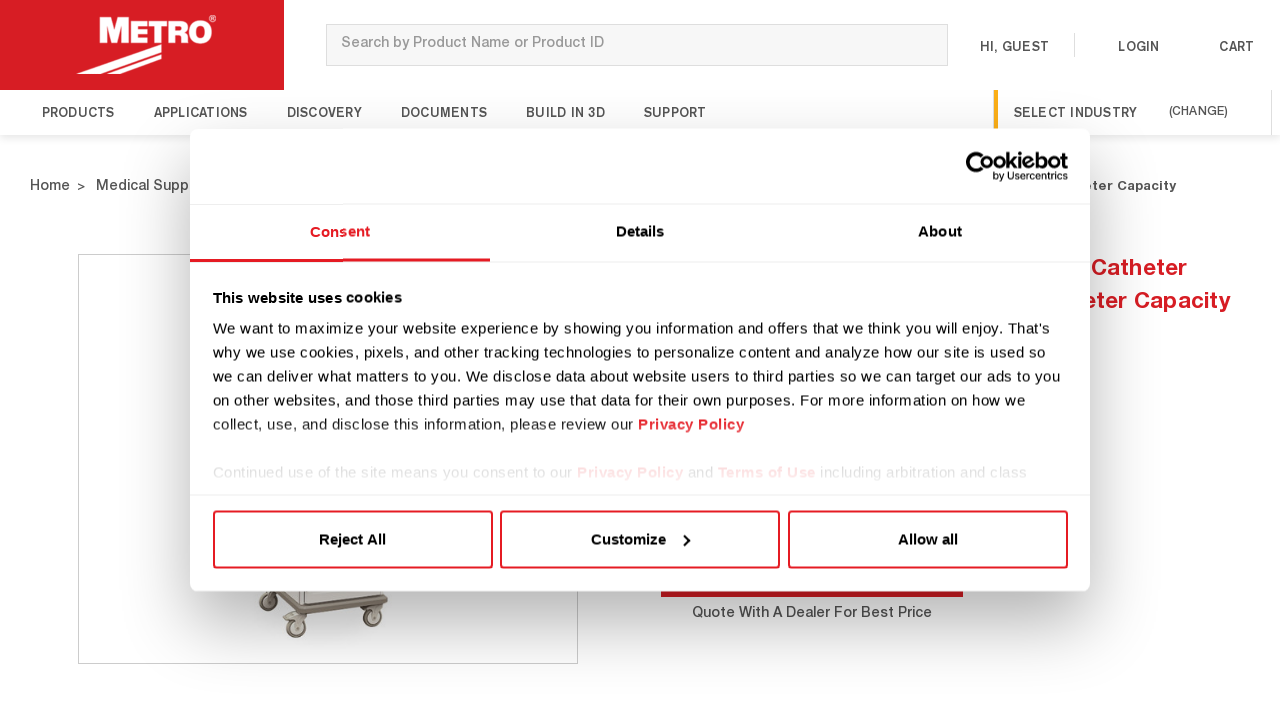

--- FILE ---
content_type: text/html; charset=UTF-8
request_url: https://metro.com/shop/metro-sxrs76mcath1-starsys-mobile-catheter-storage-cabinet-single-wide-180-catheter-capacity/
body_size: 44908
content:



<!DOCTYPE html>
<html class="no-js" lang="en">

    <head>
        <title>
                Metro SXRS76MCATH1 Starsys Mobile Catheter Storage Cabinet, Single Wide, 180 Catheter Capacity - Metro
        </title>
        
        <script id="Cookiebot" src="https://consent.cookiebot.com/uc.js" data-cbid="5840ac54-df13-4080-bc98-4b9b444b0a2f" data-blockingmode="auto" type="text/javascript"></script>
        

        
        <link rel="preload" href="/content/fonts/HelveticaNeue_LT_Std/HelveticaNeueLTStd-Md.woff2" as="font" type="font/woff2" crossorigin />
        <link rel="preload" href="/content/fonts/Akzidenz-Grotesk/AkzidenzGroteskBQ-Medium.woff2" as="font" type="font/woff2" crossorigin />
        <link rel="preload" href="/content/fonts/HelveticaNeue_LT_Std/HelveticaNeueLTStd-Bd.woff2" as="font" type="font/woff2" crossorigin />
        <link rel="preload" href="/content/fonts/HelveticaNeue_LT_Std/HelveticaNeueLTStd-Cn.woff2" as="font" type="font/woff2" crossorigin />



        <link rel="dns-prefetch preconnect" href="https://cdn11.bigcommerce.com/s-iz8lky8j1x" crossorigin><link rel="dns-prefetch preconnect" href="https://fonts.googleapis.com/" crossorigin><link rel="dns-prefetch preconnect" href="https://fonts.gstatic.com/" crossorigin>
        <meta property="product:price:amount" content="4641" /><meta property="product:price:currency" content="USD" /><meta property="og:url" content="https://metro.com/shop/metro-sxrs76mcath1-starsys-mobile-catheter-storage-cabinet-single-wide-180-catheter-capacity/" /><meta property="og:site_name" content="Metro" /><meta name="keywords" content="Intermetro Industries, Metro, Metro Shelving, Metro Storage Solutions"><link rel='canonical' href='https://metro.com/shop/metro-sxrs76mcath1-starsys-mobile-catheter-storage-cabinet-single-wide-180-catheter-capacity/' /><meta name='platform' content='bigcommerce.stencil' /><meta property="og:type" content="product" />
<meta property="og:title" content="Metro SXRS76MCATH1 Starsys Mobile Catheter Storage Cabinet, Single Wide, 180 Catheter Capacity" />
<meta property="og:description" content="For over 90 years, our mission at Metro® has been to make the world more organized and efficient by providing imaginative space and productivity solutions." />
<meta property="og:image" content="https://cdn11.bigcommerce.com/s-iz8lky8j1x/products/1395/images/845944/c20f4e6be91768d008e216e02d6fc9759698133a__09083.1747065417.386.513.jpg?c=1" />
<meta property="pinterest:richpins" content="disabled" />
        


        <link href="https://cdn11.bigcommerce.com/s-iz8lky8j1x/product_images/metro-favicon.png?t=1576598131" rel="preload" as="style"/>
        <link href="https://cdn11.bigcommerce.com/s-iz8lky8j1x/product_images/metro-favicon.png?t=1576598131" rel="shortcut icon" as="style"/>
        <!-- Do Not Remove -->
        <meta itemprop="viewport" content="width=device-width, initial-scale=1, maximum-scale=5" />
        <meta name="viewport" content="width=device-width, initial-scale=1, maximum-scale=5" />
        <!-- Facebook Pixel -->
        <meta itemprop="facebook-domain-verification" content="wekzf1z8p1eezdhmqyw23zpdejkvhh" />

        <script>
            // Change document class from no-js to js so we can detect this in css
            document.documentElement.className = document.documentElement.className.replace('no-js', 'js');
        </script>


        <link href="https://fonts.googleapis.com/css?family=Roboto:700,500,400%7CKarla:400%7CRoboto:400,600,700:%7CKarla:400,600,700:&display=swap" rel="stylesheet">
        <style media="screen, print">

/* -------------------------- Helvetica Neue LT Std -------------------------- */

@font-face {
    font-family: 'Helvetica Neue LT Std';
    src: url('/content/fonts/HelveticaNeue_LT_Std/HelveticaNeueLTStd-Bd.woff2') format('woff2'), url('/content/fonts/HelveticaNeue_LT_Std/HelveticaNeueLTStd-Bd.woff') format('woff'), url('/content/fonts/HelveticaNeue_LT_Std/HelveticaNeueLTStd-Bd.ttf') format('truetype');
    font-weight: bold;
    font-style: normal;
    font-display: swap;
}

@font-face {
    font-family: 'Helvetica Neue LT Std';
    src: url('/content/fonts/HelveticaNeue_LT_Std/HelveticaNeueLTStd-Hv.woff2') format('woff2'), url('/content/fonts/HelveticaNeue_LT_Std/HelveticaNeueLTStd-Hv.woff') format('woff'), url('/content/fonts/HelveticaNeue_LT_Std/HelveticaNeueLTStd-Hv.ttf') format('truetype');
    font-weight: 900;
    font-style: normal;
    font-display: swap;
}

@font-face {
    font-family: 'Helvetica Neue LT Std';
    src: url('/content/fonts/HelveticaNeue_LT_Std/HelveticaNeueLTStd-Md.woff2') format('woff2'), url('/content/fonts/HelveticaNeue_LT_Std/HelveticaNeueLTStd-Md.woff') format('woff'), url('/content/fonts/HelveticaNeue_LT_Std/HelveticaNeueLTStd-Md.ttf') format('truetype'), url('/content/fonts/HelveticaNeue_LT_Std/HelveticaNeueLTStd-Md.otf') format('opentype');
    font-weight: 500;
    font-style: normal;
    font-display: swap;
}

@font-face {
    font-family: 'Helvetica Neue LT Std';
    src: url('/content/fonts/HelveticaNeue_LT_Std/HelveticaNeueLTStd-Cn.woff2') format('woff2'), url('/content/fonts/HelveticaNeue_LT_Std/HelveticaNeueLTStd-Cn.woff') format('woff'), url('/content/fonts/HelveticaNeue_LT_Std/HelveticaNeueLTStd-Cn.ttf') format('truetype');
    font-weight: normal;
    font-style: normal;
    font-display: swap;
}

@font-face {
    font-family: 'Helvetica Neue LT Std';
    src: url('/content/fonts/HelveticaNeue_LT_Std/HelveticaNeueLTStd-BdCnO.woff2') format('woff2'), url('/content/fonts/HelveticaNeue_LT_Std/HelveticaNeueLTStd-BdCnO.woff') format('woff'), url('/content/fonts/HelveticaNeue_LT_Std/HelveticaNeueLTStd-BdCnO.ttf') format('truetype');
    font-weight: bold;
    font-style: italic;
    font-display: swap;
}

@font-face {
    font-family: 'Helvetica Neue LT Std';
    src: url('/content/fonts/HelveticaNeue_LT_Std/HelveticaNeueLTStd-HvIt.woff2') format('woff2'), url('/content/fonts/HelveticaNeue_LT_Std/HelveticaNeueLTStd-HvIt.woff') format('woff'), url('/content/fonts/HelveticaNeue_LT_Std/HelveticaNeueLTStd-HvIt.ttf') format('truetype');
    font-weight: 900;
    font-style: italic;
    font-display: swap;
}

@font-face {
    font-family: 'Helvetica Neue LT Std';
    src: url('/content/fonts/HelveticaNeue_LT_Std/HelveticaNeueLTStd-MdIt.woff2') format('woff2'), url('/content/fonts/HelveticaNeue_LT_Std/HelveticaNeueLTStd-MdIt.woff') format('woff'), url('/content/fonts/HelveticaNeue_LT_Std/HelveticaNeueLTStd-MdIt.ttf') format('truetype');
    font-weight: 500;
    font-style: italic;
    font-display: swap;
}

@font-face {
    font-family: 'Helvetica Neue LT Std';
    src: url('/content/fonts/HelveticaNeue_LT_Std/HelveticaNeueLTStd-It.woff2') format('woff2'), url('/content/fonts/HelveticaNeue_LT_Std/HelveticaNeueLTStd-It.woff') format('woff'), url('/content/fonts/HelveticaNeue_LT_Std/HelveticaNeueLTStd-It.ttf') format('truetype');
    font-weight: normal;
    font-style: italic;
    font-display: swap;
}

/* -------------------------- Akzidenz-Grotesk BQ -------------------------- */

@font-face {
    font-family: 'Akzidenz-Grotesk BQ';
    src: url('/content/fonts/Akzidenz-Grotesk/AkzidenzGroteskBQ-Medium.woff2') format('woff2'), url('/content/fonts/Akzidenz-Grotesk/AkzidenzGroteskBQ-Medium.woff') format('woff'), url('/content/fonts/Akzidenz-Grotesk/AkzidenzGroteskBQ-Medium.ttf') format('truetype');
    font-weight: 500;
    font-style: normal;
    font-display: swap;
}

@font-face {
    font-family: 'Akzidenz-Grotesk BQ';
    src: url('/content/fonts/Akzidenz-Grotesk/AkzidenzGroteskBQ-Reg.woff2') format('woff2'), url('/content/fonts/Akzidenz-Grotesk/AkzidenzGroteskBQ-Reg.woff') format('woff'), url('/content/fonts/Akzidenz-Grotesk/AkzidenzGroteskBQ-Reg.ttf') format('truetype'), url('/content/fonts/Akzidenz-Grotesk/AkzidenzGroteskBQ-Reg.otf') format('opentype');
    font-weight: normal;
    font-style: normal;
    font-display: swap;
}

</style>
        <link data-stencil-stylesheet href="https://cdn11.bigcommerce.com/s-iz8lky8j1x/stencil/ab3244a0-b803-013e-35ca-061c43f337fe/e/67429ca0-be51-013e-95ac-3a4f2cb19a03/css/theme-22be5d10-bf13-013e-a6d0-02a4e29b74e0.css" rel="stylesheet">


        <!-- Start Tracking Code for analytics_facebook -->

<script>
!function(f,b,e,v,n,t,s){if(f.fbq)return;n=f.fbq=function(){n.callMethod?n.callMethod.apply(n,arguments):n.queue.push(arguments)};if(!f._fbq)f._fbq=n;n.push=n;n.loaded=!0;n.version='2.0';n.queue=[];t=b.createElement(e);t.async=!0;t.src=v;s=b.getElementsByTagName(e)[0];s.parentNode.insertBefore(t,s)}(window,document,'script','https://connect.facebook.net/en_US/fbevents.js');

fbq('set', 'autoConfig', 'false', '284068812461608');
fbq('dataProcessingOptions', ['LDU'], 0, 0);
fbq('init', '284068812461608', {"external_id":"c2c6dd75-09a7-45ee-adf6-1b2e3049f3c4"});
fbq('set', 'agent', 'bigcommerce', '284068812461608');

function trackEvents() {
    var pathName = window.location.pathname;

    fbq('track', 'PageView', {}, "");

    // Search events start -- only fire if the shopper lands on the /search.php page
    if (pathName.indexOf('/search.php') === 0 && getUrlParameter('search_query')) {
        fbq('track', 'Search', {
            content_type: 'product_group',
            content_ids: [],
            search_string: getUrlParameter('search_query')
        });
    }
    // Search events end

    // Wishlist events start -- only fire if the shopper attempts to add an item to their wishlist
    if (pathName.indexOf('/wishlist.php') === 0 && getUrlParameter('added_product_id')) {
        fbq('track', 'AddToWishlist', {
            content_type: 'product_group',
            content_ids: []
        });
    }
    // Wishlist events end

    // Lead events start -- only fire if the shopper subscribes to newsletter
    if (pathName.indexOf('/subscribe.php') === 0 && getUrlParameter('result') === 'success') {
        fbq('track', 'Lead', {});
    }
    // Lead events end

    // Registration events start -- only fire if the shopper registers an account
    if (pathName.indexOf('/login.php') === 0 && getUrlParameter('action') === 'account_created') {
        fbq('track', 'CompleteRegistration', {}, "");
    }
    // Registration events end

    

    function getUrlParameter(name) {
        var cleanName = name.replace(/[\[]/, '\[').replace(/[\]]/, '\]');
        var regex = new RegExp('[\?&]' + cleanName + '=([^&#]*)');
        var results = regex.exec(window.location.search);
        return results === null ? '' : decodeURIComponent(results[1].replace(/\+/g, ' '));
    }
}

if (window.addEventListener) {
    window.addEventListener("load", trackEvents, false)
}
</script>
<noscript><img height="1" width="1" style="display:none" alt="null" src="https://www.facebook.com/tr?id=284068812461608&ev=PageView&noscript=1&a=plbigcommerce1.2&eid="/></noscript>

<!-- End Tracking Code for analytics_facebook -->

<!-- Start Tracking Code for analytics_googleanalytics4 -->

<script data-cfasync="false" src="https://cdn11.bigcommerce.com/shared/js/google_analytics4_bodl_subscribers-358423becf5d870b8b603a81de597c10f6bc7699.js" integrity="sha256-gtOfJ3Avc1pEE/hx6SKj/96cca7JvfqllWA9FTQJyfI=" crossorigin="anonymous"></script>
<script data-cfasync="false">
  (function () {
    window.dataLayer = window.dataLayer || [];

    function gtag(){
        dataLayer.push(arguments);
    }

    function initGA4(event) {
         function setupGtag() {
            function configureGtag() {
                gtag('js', new Date());
                gtag('set', 'developer_id.dMjk3Nj', true);
                gtag('config', 'G-SXHPRWX0LE');
            }

            var script = document.createElement('script');

            script.src = 'https://www.googletagmanager.com/gtag/js?id=G-SXHPRWX0LE';
            script.async = true;
            script.onload = configureGtag;

            document.head.appendChild(script);
        }

        setupGtag();

        if (typeof subscribeOnBodlEvents === 'function') {
            subscribeOnBodlEvents('G-SXHPRWX0LE', false);
        }

        window.removeEventListener(event.type, initGA4);
    }

    

    var eventName = document.readyState === 'complete' ? 'consentScriptsLoaded' : 'DOMContentLoaded';
    window.addEventListener(eventName, initGA4, false);
  })()
</script>

<!-- End Tracking Code for analytics_googleanalytics4 -->

<!-- Start Tracking Code for analytics_siteverification -->

<meta name="google-site-verification" content="oZFo0RkjNWiypxlOLLrKg5s8pvyvndkCw5VgovuThWE" />

<meta name="google-site-verification" content="fjFMIW5-1oqiMY6FGVkBirnm-tWDep6y2KUz3qAzv0w" />

<!-- End Tracking Code for analytics_siteverification -->


<script src="https://www.google.com/recaptcha/api.js" async defer></script>
<script type="text/javascript">
var BCData = {"product_attributes":{"sku":"SXRS76MCATH1","upc":"041105794036","mpn":null,"gtin":null,"weight":null,"base":true,"image":null,"price":{"without_tax":{"formatted":"$4,641.00","value":4641,"currency":"USD"},"tax_label":"Tax","rrp_without_tax":{"formatted":"$6,630.00","value":6630,"currency":"USD"},"saved":{"formatted":"$1,989.00","value":1989,"currency":"USD"}},"out_of_stock_behavior":"hide_option","out_of_stock_message":"Out of stock","available_modifier_values":[],"in_stock_attributes":[],"stock":null,"instock":true,"stock_message":null,"purchasable":true,"purchasing_message":null,"call_for_price_message":null}};
</script>
<!-- Google Tag Manager -->
<script>(function(w,d,s,l,i){w[l]=w[l]||[];w[l].push({'gtm.start':
new Date().getTime(),event:'gtm.js'});var f=d.getElementsByTagName(s)[0],
j=d.createElement(s),dl=l!='dataLayer'?'&l='+l:'';j.async=true;j.src=
'https://www.googletagmanager.com/gtm.js?id='+i+dl;f.parentNode.insertBefore(j,f);
})(window,document,'script','dataLayer','GTM-5HTC2VW');</script>
<!-- End Google Tag Manager --><script>!function(){var e=window.location.search;if(e&&e.length>1&&localStorage){var l,o,t=e.slice(1).split("&");for(l=0;l<t.length;l++)o=(e=t[l].split("="))[1],(e=e[0])&&o&&("gclid"===e||"msclkid"===e||0===e.indexOf("utm"))&&localStorage.setItem(e,decodeURIComponent(o))}}();</script><script type="quoteninja-results"></script><script type="text/javascript" src="https://appdevelopergroup.co/apps/bc_firewall/js/firewall.js?shop=ec455cc1d98e23543e14f702fb59f04b"></script>
        <script>
                (function (a, t, i) { var e = "MSCI"; var s = "Analytics"; var o = e + "queue"; a[o] = a[o] || []; var r = a[e] || function (n) { var t = {}; t[s] = {}; function e(e) { while (e.length) { var r = e.pop(); t[s][r] = function (e) { return function () { a[o].push([e, n, arguments]) } }(r) } } var r = "track"; var i = "set"; e([r + "Event", r + "View", r + "Action", i + "Config", i + "Property", i + "User", "initialize", "teardown"]); return t }(i.name); var n = i.name; if (!a[e]) { a[n] = r[s]; a[o].push(["new", n]); setTimeout(function () { var e = "script"; var r = t.createElement(e); r.async = 1; r.src = i.src; var n = t.getElementsByTagName(e)[0]; n.parentNode.insertBefore(r, n) }, 1) } else { a[n] = new r[s] } if (i.user) { a[n].setUser(i.user) } if (i.props) { for (var c in i.props) { a[n].setProperty(c, i.props[c]) } } a[n].initialize(i.cfg) })(window, document, {

                    src: "https://cxppusa1rdrect01sa02cdn.blob.core.windows.net/webtracking/WebTracking/WebTracking.bundle.js",
                    name: "MSCI",
                    cfg: {

                        ingestionKey: "173300488efb46d58242ababb6c09868-824ae741-bc4e-4262-ba87-5f95e857c038-7673",
                        endpointUrl: "https://mobile.events.data.microsoft.com/OneCollector/1.0/",
                        autoCapture: {
                            view: true,
                            click: true
                        },
                        orgInfo: {
                            orgId: "151e84a3-502d-ee11-8475-000d3a32311f",
                            orgTenantId: "0bac1484-fa24-4606-a831-7681526d05c9",
                            orgGeo: "USA"
                        }
                    }
                });
        </script>
 <script data-cfasync="false" src="https://microapps.bigcommerce.com/bodl-events/1.9.4/index.js" integrity="sha256-Y0tDj1qsyiKBRibKllwV0ZJ1aFlGYaHHGl/oUFoXJ7Y=" nonce="" crossorigin="anonymous"></script>
 <script data-cfasync="false" nonce="">

 (function() {
    function decodeBase64(base64) {
       const text = atob(base64);
       const length = text.length;
       const bytes = new Uint8Array(length);
       for (let i = 0; i < length; i++) {
          bytes[i] = text.charCodeAt(i);
       }
       const decoder = new TextDecoder();
       return decoder.decode(bytes);
    }
    window.bodl = JSON.parse(decodeBase64("[base64]"));
 })()

 </script>

<script nonce="">
(function () {
    var xmlHttp = new XMLHttpRequest();

    xmlHttp.open('POST', 'https://bes.gcp.data.bigcommerce.com/nobot');
    xmlHttp.setRequestHeader('Content-Type', 'application/json');
    xmlHttp.send('{"store_id":"1000724274","timezone_offset":"-5.0","timestamp":"2025-12-23T15:20:09.38407500Z","visit_id":"088be066-7f72-4620-9acc-c8975bfcbe56","channel_id":1}');
})();
</script>

        

        
        <!-- snippet location htmlhead -->

        <link rel="stylesheet" as="style" href="https://c.zmags.com/static/styles.css" />
        <script type="module" data-target-id="bp-8c4f016f-0e51-4198-9e09-1da7c0246940" src="https://cdn.elements.amazon/elements/amazon-product-rating/v1.0/web-component.bigcommerce.js" crossorigin ></script>
    </head>

    <body class="page--product     product--1395


    not-logged-in
 ">
        <header class="header lcke" role="banner">
        <div class="lckeMain__container">
        <section class="lckeMain">
    <figure class="lckeLogo">
        <a class="lckeLogo__imageLink" href="https://metro.com/">
                    <img class="lckeLogo__image" src="https://cdn11.bigcommerce.com/s-iz8lky8j1x/images/stencil/140x59/metro-compressed-store-logo_1622127464__82791.original.png" width="140px" height="60px" alt="Metro" title="Metro">
        </a>
    </figure>
    <section class="lckeSearch">
        <div id="quickSearch" class="quickSearch" data-prevent-quick-search-close>
    <form class="form" action="/search.php">
        <fieldset class="form-fieldset">
            <div class="form-field">
                <label id="quick_search_label" class="is-srOnly" for="search_query">Search</label>
                <input class="form-input" data-search-quick name="search_query" id="search_query" data-error-message="Search field cannot be empty." placeholder="Search by Product Name or Product ID" autocomplete="off" aria-labelledby="quick_search_label" aria-label="Search">
                <button type="submit" href="#" class="quickSearch--button button button--primary" aria-label="Search" title="Search">
                    <span class="icon icon--search" title="Toggle Mobile Search">
                        <svg><use xlink:href="#icon-search"></use></svg>
                    </span>
                </button>
            </div>
        </fieldset>
    </form>
    <section class="quickSearchResults" data-bind="html: results"></section>
</div>
    
    </section>
    <section class="lckeButtons">
        <ul class="lckeButtons__list">
            <li class="lckeButtons__listItem lckeButtons__listItem--name">
                <span class="lckeButtons__link">
                    <span class="lckeButtons__linkText">
                            Hi, Guest
                    </span>
                </span>
            </li>
            <li class="lckeButtons__listItem lckeButtons__listItem--search">
                <a href="#" class="lckeButtons__link lcke-hover-shadow" data-mobile-search-toggle>
                    <span class="icon icon--search">
                        <svg>
                            <use xlink:href="#icon-search"></use>
                        </svg>
                    </span>
                    <span class="lckeButtons__linkText">Search</span>
                </a>
            </li>
            <li class="lckeButtons__listItem lckeButtons__listItem--account ">
                <a href="/account.php" class="lckeButtons__link lcke-hover-shadow" data-dropdown="account-preview-dropdown">
                    <span class="icon icon--user">
                        <svg>
                            <use xlink:href="#icon-custom-account"></use>
                        </svg>
                    </span>
                    <span class="lckeButtons__linkText">Login</span>
                </a>
                <div class="dropdown-menu" id="account-preview-dropdown" data-dropdown-content aria-hidden="true">
                        <ul class="dropdown-menu__list dropdown-menu__list--guest">
                            <li class="dropdown-menu__list-item">
                                <a class="lckeButtons__link dropdown-menu__list-link" href="#" data-reveal-id="popupLoginWindow">Login</a>
                            </li>
                            <!-- <li class="dropdown-menu__list-item">
                                <a class="lckeButtons__link dropdown-menu__list-link" href="/login.php">Login</a>
                            </li> -->
                            <li class="dropdown-menu__list-item">
                                <a class="lckeButtons__link dropdown-menu__list-link" href="/login.php?action=create_account">Create Account</a>
                            </li>
                        </ul>
                </div>
            </li>
            <li class="lckeButtons__listItem lckeButtons__listItem--cart">
                <a href="/cart.php" data-options="align:right" data-dropdown="cart-preview-dropdown" class="lckeButtons__link lcke-hover-shadow" data-cart-preview>
                    <span class="icon icon--cart">
                        <svg>
                            <use xlink:href="#icon-custom-cart"></use>
                        </svg>
                    </span>
                    <span class="navUser-item-cartLabel lckeButtons__linkText">Cart</span>
                    <span class="countPill cart-quantity" data-its-anim="number"></span>
                </a>
                <div class="dropdown-menu" id="cart-preview-dropdown" data-dropdown-content aria-hidden="true"></div>
            </li>
        </ul>
    </section>
</section>
    </div>

        <div class="lckeNav__container" data-content-region="header_bottom">
            <nav class="lckeNav">
    <a href="#" class="mobileMenu-toggle" data-mobile-menu-toggle="menu">
        <span class="mobileMenu-toggleIcon">Toggle Menu</span>

        <span class="lckeNav__menuText">Menu</span>
    </a>

    <ul class="lckeNav__list">
        <li class="lckeNav__listItem lckeNav__listItem--segment">
            <a class="lckeNav__listLink" href="#">
                        Products
            </a>
            <!-- select industry dropdown -->
            <ul class="lckeNav__subList">
                <li class="lckeNav__megaListHeader">
                    Select your Industry
                </li>
                <li class="lckeNav__subListItem segment__item">
                    <a href="/foodservice/" class="lckeNav__subListLink segment__item-action">
                        Foodservice
                    </a>
                </li>
                <li class="lckeNav__subListItem segment__item">
                    <a href="/healthcare/" class="lckeNav__subListLink segment__item-action">
                        Healthcare
                    </a>
                </li>
                <li class="lckeNav__subListItem segment__item">
                    <a href="/commercial/" class="lckeNav__subListLink segment__item-action">
                        Science &amp; Industrial
                    </a>
                </li>
            </ul>
        </li>
        <li class="lckeNav__listItem lckeNav__listItem--segment">
            <a class="lckeNav__listLink" href="#">
                        Applications
            </a>
            <!-- select industry dropdown -->
            <ul class="lckeNav__subList">
                <li class="lckeNav__megaListHeader">
                    Select your Industry
                </li>
                <li class="lckeNav__subListItem segment__item">
                    <a href="/foodservice/" class="lckeNav__subListLink segment__item-action">
                        Foodservice
                    </a>
                </li>
                <li class="lckeNav__subListItem segment__item">
                    <a href="/healthcare/" class="lckeNav__subListLink segment__item-action">
                        Healthcare
                    </a>
                </li>
                <li class="lckeNav__subListItem segment__item">
                    <a href="/commercial/" class="lckeNav__subListLink segment__item-action">
                        Science &amp; Industrial
                    </a>
                </li>
            </ul>
        </li>
        <!-- Product dropdown -->
        <li class="lckeNav__megaItem">
            <a class="lckeNav__listLink" href="#">Products</a>
            <ul class="lckeNav__megaList catColor1">
    <div class="category-static-container category-static-container--healthcare">
                <a class="nav-links" href="https://metro.com/healthcare/applications">Applications</a>
        <a class="nav-links" href="https://metro.com/shop/new-products/">New Products</a>
        <a class="nav-links" href="https://metro.com/shop/complete-shelving-units/">Complete Shelving Units</a>
        <a class="nav-links" href="https://metro.com/healthcare/idea-gallery/">Idea Gallery</a>
        <a class="nav-links" href="https://metro.com/healthcare/compare-shelving-types/">Compare Shelving Types</a>
        <a class="nav-links" href="https://online.flippingbook.com/view/851805969/">Catalog</a>


    </div>
    <div class="category-static-container category-static-container--foodservice">
                <a class="nav-links" href="https://metro.com/foodservice/applications">Applications</a>
        <a class="nav-links" href="https://metro.com/foodservice/whats-new/">What&#x27;s New</a>
        <a class="nav-links" href="https://metro.com/foodservice/compare-shelving-types/">Compare Shelving Types</a>
        <a class="nav-links" href="https://metro.com/shop/complete-shelving-units/">Complete Shelving Kits</a>
        <a class="nav-links" href="https://metro.com/shop/application-based-units/">Application-Based Kits</a>
        <a class="nav-links" href="https://online.flippingbook.com/view/229783817/">Catalog</a>


    </div>
    <div class="category-static-container category-static-container--commercial">
                <a class="nav-links" href="https://metro.com/commercial/applications">Applications</a>
        <a class="nav-links" href="https://metro.com/commercial/whats-new">New Products</a>
        <a class="nav-links" href="https://metro.com/shop/complete-shelving-units/">Complete Shelving Units</a>
        <a class="nav-links" href="https://metro.com/commercial/idea-gallery/">Idea Gallery</a>
        <a class="nav-links" href="https://metro.com/commercial/compare-shelving-types/">Compare Shelving Types</a>
        <a class="nav-links" href="https://online.flippingbook.com/view/994663615/">Catalog</a>


    </div>
            <li class="lckeNav__megaListGroup" data-top-item-id="25">
                    <a class="lckeNav__megaListHeader" href="https://metro.com/shop/shelving-racks-carts/">Shelving, Racks &amp; Carts</a>
                <ul class="lckeNav__megaListSubGroup">
                    <li class="lckeNav__subListItem" data-sub-item-id="51">
                        <a class="lckeNav__megaListLink" href="https://metro.com/wire-shelving/">Wire Shelving</a>
                    </li>
                    <li class="lckeNav__subListItem" data-sub-item-id="26">
                        <a class="lckeNav__megaListLink" href="https://metro.com/plastic-shelving/">Plastic Shelving</a>
                    </li>
                    <li class="lckeNav__subListItem" data-sub-item-id="58">
                        <a class="lckeNav__megaListLink" href="https://metro.com/shop/shelving-racks-carts/wall-shelving/">Wall Shelving</a>
                    </li>
                    <li class="lckeNav__subListItem" data-sub-item-id="61">
                        <a class="lckeNav__megaListLink" href="https://metro.com/shop/shelving-racks-carts/track-shelving/">Track Shelving</a>
                    </li>
                    <li class="lckeNav__subListItem" data-sub-item-id="401">
                        <a class="lckeNav__megaListLink" href="https://metro.com/shop/shelving-racks-carts/security-shelving/">Security Shelving</a>
                    </li>
                    <li class="lckeNav__subListItem" data-sub-item-id="60">
                        <a class="lckeNav__megaListLink" href="https://metro.com/shop/shelving-racks-carts/basket-shelving/">Basket Shelving</a>
                    </li>
                    <li class="lckeNav__subListItem" data-sub-item-id="59">
                        <a class="lckeNav__megaListLink" href="https://metro.com/shop/shelving-racks-carts/cantilevered-shelving/">Cantilevered Shelving</a>
                    </li>
                    <li class="lckeNav__subListItem" data-sub-item-id="39">
                        <a class="lckeNav__megaListLink" href="https://metro.com/shop/shelving-racks-carts/canned-food-storage/">Can Racks</a>
                    </li>
                    <li class="lckeNav__subListItem" data-sub-item-id="183">
                        <a class="lckeNav__megaListLink" href="https://metro.com/shop/shelving-racks-carts/beer-wine-storage/">Beer &amp; Wine Storage</a>
                    </li>
                    <li class="lckeNav__subListItem" data-sub-item-id="185">
                        <a class="lckeNav__megaListLink" href="https://metro.com/shop/shelving-racks-carts/garment-racks-benches/">Garment Racks &amp; Benches</a>
                    </li>
                    <li class="lckeNav__subListItem" data-sub-item-id="65">
                        <a class="lckeNav__megaListLink" href="https://metro.com/shop/shelving-racks-carts/dunnage-racks/">Dunnage Racks</a>
                    </li>
                    <li class="lckeNav__subListItem" data-sub-item-id="40">
                        <a class="lckeNav__megaListLink" href="https://metro.com/shop/shelving-racks-carts/drying-racks/">Drying Racks</a>
                    </li>
                    <li class="lckeNav__subListItem" data-sub-item-id="399">
                        <a class="lckeNav__megaListLink" href="https://metro.com/shop/shelving-racks-carts/esd-storage/">ESD Storage</a>
                    </li>
                    <li class="lckeNav__subListItem" data-sub-item-id="278">
                        <a class="lckeNav__megaListLink" href="https://metro.com/shop/shelving-racks-carts/high-rise-shelving/">High-Rise Shelving</a>
                    </li>
                    <li class="lckeNav__subListItem" data-sub-item-id="216">
                        <a class="lckeNav__megaListLink" href="https://metro.com/shop/shelving-racks-carts/heated-shelf-food-warmers/">Heated Shelf Food Warmers</a>
                    </li>
                    <li class="lckeNav__subListItem" data-sub-item-id="72">
                        <a class="lckeNav__megaListLink" href="https://metro.com/shop/shelving-racks-carts/pan-racks/">Pan Racks</a>
                    </li>
                    <li class="lckeNav__subListItem" data-sub-item-id="212">
                        <a class="lckeNav__megaListLink" href="https://metro.com/shop/covid-19-solutions/ppe-storage/">PPE Storage</a>
                    </li>
                    <li class="lckeNav__subListItem" data-sub-item-id="214">
                        <a class="lckeNav__megaListLink" href="https://metro.com/shop/covid-19-solutions/protective-barriers-shields/">Protective Barriers &amp; Shields</a>
                    </li>
                    <li class="lckeNav__subListItem" data-sub-item-id="229">
                        <a class="lckeNav__megaListLink" href="https://metro.com/shop/shelving-racks-carts/slanted-shelving/">Slanted Shelving</a>
                    </li>
                    <li class="lckeNav__subListItem" data-sub-item-id="156">
                        <a class="lckeNav__megaListLink" href="https://metro.com/shop/shelving-racks-carts/solid-shelving/">Solid Shelving</a>
                    </li>
                    <li class="lckeNav__subListItem" data-sub-item-id="101">
                        <a class="lckeNav__megaListLink" href="https://metro.com/shop/shelving-racks-carts/tote-racks/">Tote Box Racks</a>
                    </li>
                    <li class="lckeNav__subListItem" data-sub-item-id="47">
                        <a class="lckeNav__megaListLink" href="https://metro.com/shop/shelving-racks-carts/shelving-accessories/">Shelving Accessories</a>
                    </li>
                    <li class="lckeNav__subListItem" data-sub-item-id="44">
                        <a class="lckeNav__megaListLink" href="https://metro.com/shop/shelving-racks-carts/casters/">Casters</a>
                    </li>
                    <li class="lckeNav__subListItem" data-sub-item-id="73">
                        <a class="lckeNav__megaListLink" href="https://metro.com/shop/shelving-racks-carts/seismic-shelving/">Seismic Shelving</a>
                    </li>
                </ul>
            </li>
            <li class="lckeNav__megaListGroup" data-top-item-id="75">
                    <a class="lckeNav__megaListHeader" href="https://metro.com/shop/food-holding-transport/">Food Holding &amp; Transport</a>
                <ul class="lckeNav__megaListSubGroup">
                    <li class="lckeNav__subListItem" data-sub-item-id="76">
                        <a class="lckeNav__megaListLink" href="https://metro.com/shop/food-holding-transport/insulated-food-carriers/">Insulated Food Carriers</a>
                    </li>
                    <li class="lckeNav__subListItem" data-sub-item-id="217">
                        <a class="lckeNav__megaListLink" href="https://metro.com/shop/food-holding-transport/order-pickup-warmers-hot-stations/">Order Pickup Warmers &amp; Hot Stations</a>
                    </li>
                    <li class="lckeNav__subListItem" data-sub-item-id="79">
                        <a class="lckeNav__megaListLink" href="https://metro.com/shop/food-holding-transport/combination-holding-proofing-cabinets/">Combination Holding &amp; Proofing Cabinets</a>
                    </li>
                    <li class="lckeNav__subListItem" data-sub-item-id="77">
                        <a class="lckeNav__megaListLink" href="https://metro.com/shop/food-holding-transport/holding-cabinets/">Holding Cabinets</a>
                    </li>
                    <li class="lckeNav__subListItem" data-sub-item-id="78">
                        <a class="lckeNav__megaListLink" href="https://metro.com/shop/food-holding-transport/proofing-cabinets/">Proofing Cabinets</a>
                    </li>
                    <li class="lckeNav__subListItem" data-sub-item-id="81">
                        <a class="lckeNav__megaListLink" href="https://metro.com/shop/food-holding-transport/transport-cabinets/">Transport Cabinets</a>
                    </li>
                    <li class="lckeNav__subListItem" data-sub-item-id="157">
                        <a class="lckeNav__megaListLink" href="https://metro.com/shop/food-holding-transport/heated-banquet-cabinets/">Banquet Cabinets</a>
                    </li>
                    <li class="lckeNav__subListItem" data-sub-item-id="80">
                        <a class="lckeNav__megaListLink" href="https://metro.com/shop/food-holding-transport/refrigerated-cabinets/">Refrigerated Cabinets</a>
                    </li>
                    <li class="lckeNav__subListItem" data-sub-item-id="82">
                        <a class="lckeNav__megaListLink" href="https://metro.com/shop/food-holding-transport/cabinet-accessories/">Cabinet Accessories</a>
                    </li>
                </ul>
            </li>
            <li class="lckeNav__megaListGroup" data-top-item-id="150">
                    <a class="lckeNav__megaListHeader" href="https://metro.com/shop/medical-carts/">Medical Carts</a>
                <ul class="lckeNav__megaListSubGroup">
                    <li class="lckeNav__subListItem" data-sub-item-id="151">
                        <a class="lckeNav__megaListLink" href="https://metro.com/shop/medical-carts/anesthesia-carts/">Anesthesia Carts</a>
                    </li>
                    <li class="lckeNav__subListItem" data-sub-item-id="116">
                        <a class="lckeNav__megaListLink" href="https://metro.com/shop/medical-carts/crash-carts/">Crash Carts</a>
                    </li>
                    <li class="lckeNav__subListItem" data-sub-item-id="285">
                        <a class="lckeNav__megaListLink" href="https://metro.com/shop/medical-carts/general-use-carts/">General Use Carts</a>
                    </li>
                    <li class="lckeNav__subListItem" data-sub-item-id="115">
                        <a class="lckeNav__megaListLink" href="https://metro.com/shop/medical-carts/bedside-carts/">Hospital Bedside Carts</a>
                    </li>
                    <li class="lckeNav__subListItem" data-sub-item-id="152">
                        <a class="lckeNav__megaListLink" href="https://metro.com/shop/medical-carts/isolation-carts/">Isolation Carts</a>
                    </li>
                    <li class="lckeNav__subListItem" data-sub-item-id="113">
                        <a class="lckeNav__megaListLink" href="https://metro.com/shop/medical-carts/procedure-carts/">Procedure Carts</a>
                    </li>
                    <li class="lckeNav__subListItem" data-sub-item-id="155">
                        <a class="lckeNav__megaListLink" href="https://metro.com/shop/medical-carts/treatment-carts/">Treatment Carts</a>
                    </li>
                    <li class="lckeNav__subListItem" data-sub-item-id="117">
                        <a class="lckeNav__megaListLink" href="https://metro.com/shop/medical-carts/medication-carts/">Medication Carts</a>
                    </li>
                    <li class="lckeNav__subListItem" data-sub-item-id="154">
                        <a class="lckeNav__megaListLink" href="https://metro.com/shop/medical-carts/pediatric-crash-carts/">Pediatric Crash Carts</a>
                    </li>
                    <li class="lckeNav__subListItem" data-sub-item-id="153">
                        <a class="lckeNav__megaListLink" href="https://metro.com/shop/medical-carts/specialty-carts/">Specialty Carts</a>
                    </li>
                    <li class="lckeNav__subListItem" data-sub-item-id="119">
                        <a class="lckeNav__megaListLink" href="https://metro.com/shop/medical-carts/cart-accessories/">Medical Cart Accessories</a>
                    </li>
                </ul>
            </li>
            <li class="lckeNav__megaListGroup" data-top-item-id="230">
                    <a class="lckeNav__megaListHeader" href="https://metro.com/shop/medical-supply-carts-and-storage/">Medical Supply Carts &amp; Storage</a>
                <ul class="lckeNav__megaListSubGroup">
                    <li class="lckeNav__subListItem" data-sub-item-id="231">
                        <a class="lckeNav__megaListLink" href="https://metro.com/shop/medical-supply-carts-storage/catheter-storage/">Catheter Storage</a>
                    </li>
                    <li class="lckeNav__subListItem" data-sub-item-id="232">
                        <a class="lckeNav__megaListLink" href="https://metro.com/shop/medical-supply-carts-storage/enclosed-supply-carts/">Enclosed Supply Carts</a>
                    </li>
                    <li class="lckeNav__subListItem" data-sub-item-id="121">
                        <a class="lckeNav__megaListLink" href="https://metro.com/shop/medical-supply-carts-storage/iv-carts-for-transport-storage/">IV Carts for Transport &amp; Storage</a>
                    </li>
                    <li class="lckeNav__subListItem" data-sub-item-id="233">
                        <a class="lckeNav__megaListLink" href="https://metro.com/shop/medical-supply-carts-storage/shelving-supply-carts/">Shelving Supply Carts</a>
                    </li>
                    <li class="lckeNav__subListItem" data-sub-item-id="120">
                        <a class="lckeNav__megaListLink" href="https://metro.com/shop/medical-supply-carts-storage/surgical-case-carts/">Surgical Case Carts</a>
                    </li>
                    <li class="lckeNav__subListItem" data-sub-item-id="234">
                        <a class="lckeNav__megaListLink" href="https://metro.com/shop/suture-carts/">Suture Carts</a>
                    </li>
                    <li class="lckeNav__subListItem" data-sub-item-id="235">
                        <a class="lckeNav__megaListLink" href="https://metro.com/shop/medical-supply-carts-storage/undercounter-mobile-storage/">Undercounter Mobile Storage</a>
                    </li>
                    <li class="lckeNav__subListItem" data-sub-item-id="243">
                        <a class="lckeNav__megaListLink" href="https://metro.com/shop/medical-supply-carts-storage/accessories/">Supply Carts &amp; Storage Accessories</a>
                    </li>
                </ul>
            </li>
            <li class="lckeNav__megaListGroup" data-top-item-id="41">
                    <a class="lckeNav__megaListHeader" href="https://metro.com/shop/utility-carts/">Utility Carts</a>
                <ul class="lckeNav__megaListSubGroup">
                    <li class="lckeNav__subListItem" data-sub-item-id="42">
                        <a class="lckeNav__megaListLink" href="https://metro.com/shop/utility-carts/plastic-utility-carts/">Plastic Utility Carts</a>
                    </li>
                    <li class="lckeNav__subListItem" data-sub-item-id="43">
                        <a class="lckeNav__megaListLink" href="https://metro.com/shop/utility-carts/wire-carts/">Wire Carts</a>
                    </li>
                    <li class="lckeNav__subListItem" data-sub-item-id="400">
                        <a class="lckeNav__megaListLink" href="https://metro.com/shop/utility-carts/esd-pcb-carts/">ESD &amp; PCB Carts</a>
                    </li>
                    <li class="lckeNav__subListItem" data-sub-item-id="104">
                        <a class="lckeNav__megaListLink" href="https://metro.com/shop/utility-carts/lab-carts/">Lab Carts</a>
                    </li>
                    <li class="lckeNav__subListItem" data-sub-item-id="184">
                        <a class="lckeNav__megaListLink" href="https://metro.com/shop/utility-carts/linen-housekeeping-carts/">Linen &amp; Housekeeping Carts</a>
                    </li>
                    <li class="lckeNav__subListItem" data-sub-item-id="74">
                        <a class="lckeNav__megaListLink" href="https://metro.com/shop/utility-carts/service-carts/">Service Carts</a>
                    </li>
                    <li class="lckeNav__subListItem" data-sub-item-id="105">
                        <a class="lckeNav__megaListLink" href="https://metro.com/shop/utility-carts/feed-carts/">Feed Carts</a>
                    </li>
                </ul>
            </li>
            <li class="lckeNav__megaListGroup" data-top-item-id="83">
                    <a class="lckeNav__megaListHeader" href="https://metro.com/shop/workstations/">Workstations</a>
                <ul class="lckeNav__megaListSubGroup">
                    <li class="lckeNav__subListItem" data-sub-item-id="270">
                        <a class="lckeNav__megaListLink" href="https://metro.com/shop/workstations/complete-workstation-kits/">Complete Workstation Kits</a>
                    </li>
                    <li class="lckeNav__subListItem" data-sub-item-id="85">
                        <a class="lckeNav__megaListLink" href="https://metro.com/shop/workstations/adjustable-cantilever-workstations/">Adjustable Cantilever Workstations</a>
                    </li>
                    <li class="lckeNav__subListItem" data-sub-item-id="218">
                        <a class="lckeNav__megaListLink" href="https://metro.com/shop/workstations/heated-shelving-workstations/">Heated Shelving Workstations</a>
                    </li>
                    <li class="lckeNav__subListItem" data-sub-item-id="84">
                        <a class="lckeNav__megaListLink" href="https://metro.com/shop/workstations/prep-tables/">Prep Tables</a>
                    </li>
                </ul>
            </li>
            <li class="lckeNav__megaListGroup" data-top-item-id="107">
                    <a class="lckeNav__megaListHeader" href="https://metro.com/shop/workcenters-furniture/">Workcenters &amp; Furniture</a>
                <ul class="lckeNav__megaListSubGroup">
                    <li class="lckeNav__subListItem" data-sub-item-id="112">
                        <a class="lckeNav__megaListLink" href="https://metro.com/shop/workcenters-furniture/mobile-supply-cabinets/">Mobile Supply Cabinets</a>
                    </li>
                    <li class="lckeNav__subListItem" data-sub-item-id="108">
                        <a class="lckeNav__megaListLink" href="https://metro.com/shop/workcenters-furniture/mobile-workcenters/">Mobile Workcenters</a>
                    </li>
                    <li class="lckeNav__subListItem" data-sub-item-id="111">
                        <a class="lckeNav__megaListLink" href="https://metro.com/shop/workcenters-furniture/stationary-supply-cabinets/">Stationary Supply Cabinets</a>
                    </li>
                    <li class="lckeNav__subListItem" data-sub-item-id="109">
                        <a class="lckeNav__megaListLink" href="https://metro.com/shop/workcenters-furniture/stationary-workcenters/">Stationary Workcenters</a>
                    </li>
                    <li class="lckeNav__subListItem" data-sub-item-id="227">
                        <a class="lckeNav__megaListLink" href="https://metro.com/shop/workcenters-furniture/undercounter-carts/">Undercounter Carts</a>
                    </li>
                    <li class="lckeNav__subListItem" data-sub-item-id="110">
                        <a class="lckeNav__megaListLink" href="https://metro.com/shop/workcenters-furniture/wall-cabinets/">Wall Cabinets</a>
                    </li>
                    <li class="lckeNav__subListItem" data-sub-item-id="244">
                        <a class="lckeNav__megaListLink" href="https://metro.com/shop/workcenters-furniture/accessories/">Workcenter &amp; Furniture Accessories</a>
                    </li>
                </ul>
            </li>
            <li class="lckeNav__megaListGroup" data-top-item-id="90">
                    <a class="lckeNav__megaListHeader" href="https://metro.com/shop/work-tables/">Work Tables</a>
                <ul class="lckeNav__megaListSubGroup">
                    <li class="lckeNav__subListItem" data-sub-item-id="91">
                        <a class="lckeNav__megaListLink" href="https://metro.com/shop/work-tables/stainless-steel-tables/">Stainless Steel Tables</a>
                    </li>
                    <li class="lckeNav__subListItem" data-sub-item-id="341">
                        <a class="lckeNav__megaListLink" href="https://metro.com/shop/work-tables/work-table-accessories/">Work Table Accessories</a>
                    </li>
                </ul>
            </li>
            <li class="lckeNav__megaListGroup" data-top-item-id="97">
                    <a class="lckeNav__megaListHeader" href="https://metro.com/shop/storage-bins-totes-trays/">Storage Bins, Totes &amp; Trays</a>
                <ul class="lckeNav__megaListSubGroup">
                    <li class="lckeNav__subListItem" data-sub-item-id="106">
                        <a class="lckeNav__megaListLink" href="https://metro.com/shop/storage-bins-totes-trays/drying-trays/">Drying Trays</a>
                    </li>
                    <li class="lckeNav__subListItem" data-sub-item-id="99">
                        <a class="lckeNav__megaListLink" href="https://metro.com/shop/storage-bins-totes-trays/storage-bins/">Storage Bins</a>
                    </li>
                    <li class="lckeNav__subListItem" data-sub-item-id="100">
                        <a class="lckeNav__megaListLink" href="https://metro.com/shop/storage-bins-totes-trays/supply-totes-tubs/">Supply Totes &amp; Tubs</a>
                    </li>
                </ul>
            </li>
            <li class="lckeNav__megaListGroup" data-top-item-id="93">
                    <a class="lckeNav__megaListHeader" href="https://metro.com/shop/ware-handling/">Ware Handling</a>
                <ul class="lckeNav__megaListSubGroup">
                    <li class="lckeNav__subListItem" data-sub-item-id="96">
                        <a class="lckeNav__megaListLink" href="https://metro.com/shop/ware-handling/dish-glass-rack-dollies/">Dish &amp; Glass Rack Dollies</a>
                    </li>
                    <li class="lckeNav__subListItem" data-sub-item-id="94">
                        <a class="lckeNav__megaListLink" href="https://metro.com/shop/ware-handling/poker-chip-dish-dollies/">Poker Chip Dish Dollies</a>
                    </li>
                    <li class="lckeNav__subListItem" data-sub-item-id="95">
                        <a class="lckeNav__megaListLink" href="https://metro.com/shop/ware-handling/side-load-dish-tray-carts/">Side Load Dish &amp; Tray Carts</a>
                    </li>
                </ul>
            </li>


    <!-- <li class="lckeNav__megaListGroup lckeNav__megaListGroup--figure">
        <figure>
            <a href="/catalog/">
                <img src="/content/main-nav/Catalog_MenuOptimized.png" alt="View Metro catalog page.">
            </a>
        </figure>
        <a class="lckeNav__megaListHeader" href="/catalog/">View Catalogs &gt;</a>
    </li> -->
</ul>
        </li>

         <!-- Application dropdown -->
        <li class="lckeNav__listItem--applications lckeNav__megaItem hideDropdown">
            <a class="lckeNav__listLink" href="#">Applications</a>
            <ul class="lckeNav__megaList catColor1">
    <li class="category-static-container category-static-container--healthcare">
                <a class="nav-links" href="https://metro.com/healthcare/applications">Applications</a>
        <a class="nav-links" href="https://metro.com/shop/new-products/">New Products</a>
        <a class="nav-links" href="https://metro.com/shop/complete-shelving-units/">Complete Shelving Units</a>
        <a class="nav-links" href="https://metro.com/healthcare/idea-gallery/">Idea Gallery</a>
        <a class="nav-links" href="https://metro.com/healthcare/compare-shelving-types/">Compare Shelving Types</a>
        <a class="nav-links" href="https://online.flippingbook.com/view/851805969/">Catalog</a>


    </li>
    <li class="category-static-container category-static-container--foodservice">
                <a class="nav-links" href="https://metro.com/foodservice/applications">Applications</a>
        <a class="nav-links" href="https://metro.com/foodservice/whats-new/">What&#x27;s New</a>
        <a class="nav-links" href="https://metro.com/foodservice/compare-shelving-types/">Compare Shelving Types</a>
        <a class="nav-links" href="https://metro.com/shop/complete-shelving-units/">Complete Shelving Kits</a>
        <a class="nav-links" href="https://metro.com/shop/application-based-units/">Application-Based Kits</a>
        <a class="nav-links" href="https://online.flippingbook.com/view/229783817/">Catalog</a>


    </li>
    <li class="category-static-container category-static-container--commercial">
                <a class="nav-links" href="https://metro.com/commercial/applications">Applications</a>
        <a class="nav-links" href="https://metro.com/commercial/whats-new">New Products</a>
        <a class="nav-links" href="https://metro.com/shop/complete-shelving-units/">Complete Shelving Units</a>
        <a class="nav-links" href="https://metro.com/commercial/idea-gallery/">Idea Gallery</a>
        <a class="nav-links" href="https://metro.com/commercial/compare-shelving-types/">Compare Shelving Types</a>
        <a class="nav-links" href="https://online.flippingbook.com/view/994663615/">Catalog</a>


    </li>
    <li class="lckeNav__listItem lckeNav__megaListGroup lckeNav__listItem--applications" data-app-top-item-id="395">
        <a class="lckeNav__megaListHeader" href="https://metro.com/commercial/316-stainless-steel/">316 Stainless Steel</a>
        <ul class="lckeNav__megaListSubGroup">
        </ul>
    </li>
    <li class="lckeNav__listItem lckeNav__megaListGroup lckeNav__listItem--applications" data-app-top-item-id="177">
        <a class="lckeNav__megaListHeader" href="https://metro.com/healthcare/cath-lab/">Cath Lab</a>
        <ul class="lckeNav__megaListSubGroup">
        </ul>
    </li>
    <li class="lckeNav__listItem lckeNav__megaListGroup lckeNav__listItem--applications" data-app-top-item-id="143">
        <a class="lckeNav__megaListHeader" href="https://metro.com/foodservice/walk-in-cooler-shelving/">Coolers &amp; Freezers</a>
        <ul class="lckeNav__megaListSubGroup">
        </ul>
    </li>
    <li class="lckeNav__listItem lckeNav__megaListGroup lckeNav__listItem--applications" data-app-top-item-id="164">
        <a class="lckeNav__megaListHeader" href="https://metro.com/foodservice/food-transport/">Food Transport</a>
        <ul class="lckeNav__megaListSubGroup">
        </ul>
    </li>
    <li class="lckeNav__listItem lckeNav__megaListGroup lckeNav__listItem--applications" data-app-top-item-id="159">
        <a class="lckeNav__megaListHeader" href="https://metro.com/foodservice/dry-storage/">Dry Storage</a>
        <ul class="lckeNav__megaListSubGroup">
        </ul>
    </li>
    <li class="lckeNav__listItem lckeNav__megaListGroup lckeNav__listItem--applications" data-app-top-item-id="211">
        <a class="lckeNav__megaListHeader" href="https://metro.com/foodservice/delivery-pickup-curbside/">Delivery, Pickup &amp; Curbside</a>
        <ul class="lckeNav__megaListSubGroup">
        </ul>
    </li>
    <li class="lckeNav__listItem lckeNav__megaListGroup lckeNav__listItem--applications" data-app-top-item-id="160">
        <a class="lckeNav__megaListHeader" href="https://metro.com/foodservice/drive-thru/">Drive-thru &amp; Staging</a>
        <ul class="lckeNav__megaListSubGroup">
        </ul>
    </li>
    <li class="lckeNav__listItem lckeNav__megaListGroup lckeNav__listItem--applications" data-app-top-item-id="144">
        <a class="lckeNav__megaListHeader" href="https://metro.com/foodservice/grocery/">Grocery</a>
        <ul class="lckeNav__megaListSubGroup">
            <!--  -->
            <li class="lckeNav__subListItem" data-app-sub-item-id="236">
                <a class="lckeNav__megaListLink" href="https://metro.com/foodservice/grocery/dry-bulk-storage/">Dry &amp; Bulk Storage</a>
            </li>
            <!--  -->
            <li class="lckeNav__subListItem" data-app-sub-item-id="237">
                <a class="lckeNav__megaListLink" href="https://metro.com/foodservice/grocery/prep-solutions/">Prep Solutions</a>
            </li>
            <!--  -->
            <li class="lckeNav__subListItem" data-app-sub-item-id="238">
                <a class="lckeNav__megaListLink" href="https://metro.com/foodservice/grocery/warewashing/">Warewashing</a>
            </li>
            <!--  -->
            <li class="lckeNav__subListItem" data-app-sub-item-id="239">
                <a class="lckeNav__megaListLink" href="https://metro.com/foodservice/grocery/cooler-freezer/">Cooler &amp; Freezer</a>
            </li>
            <!--  -->
            <li class="lckeNav__subListItem" data-app-sub-item-id="240">
                <a class="lckeNav__megaListLink" href="https://metro.com/foodservice/grocery/grab-and-go-solutions/">Grab and Go Solutions</a>
            </li>
            <!--  -->
            <li class="lckeNav__subListItem" data-app-sub-item-id="241">
                <a class="lckeNav__megaListLink" href="https://metro.com/foodservice/grocery/online-ordering/">Online Ordering</a>
            </li>
            <!--  -->
            <li class="lckeNav__subListItem" data-app-sub-item-id="242">
                <a class="lckeNav__megaListLink" href="https://metro.com/foodservice/grocery/front-of-house/">Front-of-house</a>
            </li>
        </ul>
    </li>
    <li class="lckeNav__listItem lckeNav__megaListGroup lckeNav__listItem--applications" data-app-top-item-id="165">
        <a class="lckeNav__megaListHeader" href="https://metro.com/foodservice/catering/">Catering</a>
        <ul class="lckeNav__megaListSubGroup">
        </ul>
    </li>
    <li class="lckeNav__listItem lckeNav__megaListGroup lckeNav__listItem--applications" data-app-top-item-id="208">
        <a class="lckeNav__megaListHeader" href="https://metro.com/foodservice/banqueting/">Banqueting</a>
        <ul class="lckeNav__megaListSubGroup">
        </ul>
    </li>
    <li class="lckeNav__listItem lckeNav__megaListGroup lckeNav__listItem--applications" data-app-top-item-id="163">
        <a class="lckeNav__megaListHeader" href="https://metro.com/foodservice/proofing/">Proofing</a>
        <ul class="lckeNav__megaListSubGroup">
        </ul>
    </li>
    <li class="lckeNav__listItem lckeNav__megaListGroup lckeNav__listItem--applications" data-app-top-item-id="162">
        <a class="lckeNav__megaListHeader" href="https://metro.com/foodservice/food-prep/">Food Prep</a>
        <ul class="lckeNav__megaListSubGroup">
        </ul>
    </li>
    <li class="lckeNav__listItem lckeNav__megaListGroup lckeNav__listItem--applications" data-app-top-item-id="140">
        <a class="lckeNav__megaListHeader" href="https://metro.com/foodservice/beer-coolers/">Beer Coolers</a>
        <ul class="lckeNav__megaListSubGroup">
        </ul>
    </li>
    <li class="lckeNav__listItem lckeNav__megaListGroup lckeNav__listItem--applications" data-app-top-item-id="142">
        <a class="lckeNav__megaListHeader" href="https://metro.com/foodservice/dish-rooms/">Dish Rooms</a>
        <ul class="lckeNav__megaListSubGroup">
        </ul>
    </li>
    <li class="lckeNav__listItem lckeNav__megaListGroup lckeNav__listItem--applications" data-app-top-item-id="148">
        <a class="lckeNav__megaListHeader" href="https://metro.com/foodservice/healthcare-dietary/">Dietary</a>
        <ul class="lckeNav__megaListSubGroup">
        </ul>
    </li>
    <li class="lckeNav__listItem lckeNav__megaListGroup lckeNav__listItem--applications" data-app-top-item-id="175">
        <a class="lckeNav__megaListHeader" href="https://metro.com/healthcare/emergency-department/">Emergency Department</a>
        <ul class="lckeNav__megaListSubGroup">
        </ul>
    </li>
    <li class="lckeNav__listItem lckeNav__megaListGroup lckeNav__listItem--applications" data-app-top-item-id="182">
        <a class="lckeNav__megaListHeader" href="https://metro.com/healthcare/environmental-services/">Environmental Services</a>
        <ul class="lckeNav__megaListSubGroup">
        </ul>
    </li>
    <li class="lckeNav__listItem lckeNav__megaListGroup lckeNav__listItem--applications" data-app-top-item-id="181">
        <a class="lckeNav__megaListHeader" href="https://metro.com/healthcare/healthcare-technology/">Healthcare Technology</a>
        <ul class="lckeNav__megaListSubGroup">
        </ul>
    </li>
    <li class="lckeNav__listItem lckeNav__megaListGroup lckeNav__listItem--applications" data-app-top-item-id="180">
        <a class="lckeNav__megaListHeader" href="https://metro.com/healthcare/lean-healthcare/">Lean Healthcare</a>
        <ul class="lckeNav__megaListSubGroup">
        </ul>
    </li>
    <li class="lckeNav__listItem lckeNav__megaListGroup lckeNav__listItem--applications" data-app-top-item-id="179">
        <a class="lckeNav__megaListHeader" href="https://metro.com/healthcare/pharmacy">Pharmacy</a>
        <ul class="lckeNav__megaListSubGroup">
        </ul>
    </li>
    <li class="lckeNav__listItem lckeNav__megaListGroup lckeNav__listItem--applications" data-app-top-item-id="178">
        <a class="lckeNav__megaListHeader" href="https://metro.com/healthcare/sterile-processing/">Sterile Processing</a>
        <ul class="lckeNav__megaListSubGroup">
            <!--  -->
            <li class="lckeNav__subListItem" data-app-sub-item-id="246">
                <a class="lckeNav__megaListLink" href="https://metro.com/healthcare/sterile-processing/instrument-processing-storage/">Instrument Processing &amp; Storage</a>
            </li>
            <!--  -->
            <li class="lckeNav__subListItem" data-app-sub-item-id="247">
                <a class="lckeNav__megaListLink" href="https://metro.com/healthcare/sterile-processing/instrument-pack-storage/">Instrument Pack Storage</a>
            </li>
            <!--  -->
            <li class="lckeNav__subListItem" data-app-sub-item-id="248">
                <a class="lckeNav__megaListLink" href="https://metro.com/healthcare/sterile-processing/supply-storage/">Supply Storage</a>
            </li>
            <!--  -->
            <li class="lckeNav__subListItem" data-app-sub-item-id="249">
                <a class="lckeNav__megaListLink" href="https://metro.com/healthcare/sterile-processing/transport/">Transport</a>
            </li>
        </ul>
    </li>
    <li class="lckeNav__listItem lckeNav__megaListGroup lckeNav__listItem--applications" data-app-top-item-id="176">
        <a class="lckeNav__megaListHeader" href="https://metro.com/healthcare/surgical-services/">Surgical Services</a>
        <ul class="lckeNav__megaListSubGroup">
        </ul>
    </li>
    <li class="lckeNav__listItem lckeNav__megaListGroup lckeNav__listItem--applications" data-app-top-item-id="133">
        <a class="lckeNav__megaListHeader" href="https://metro.com/commercial/cannabis/">Cannabis</a>
        <ul class="lckeNav__megaListSubGroup">
            <!--  -->
            <li class="lckeNav__subListItem" data-app-sub-item-id="250">
                <a class="lckeNav__megaListLink" href="https://metro.com/commercial/cannabis/gowning/">Gowning</a>
            </li>
            <!--  -->
            <li class="lckeNav__subListItem" data-app-sub-item-id="251">
                <a class="lckeNav__megaListLink" href="https://metro.com/commercial/cannabis/cloning/">Cloning</a>
            </li>
            <!--  -->
            <li class="lckeNav__subListItem" data-app-sub-item-id="252">
                <a class="lckeNav__megaListLink" href="https://metro.com/commercial/cannabis/vegetative-flowering/">Vegetative &amp; Flowering</a>
            </li>
            <!--  -->
            <li class="lckeNav__subListItem" data-app-sub-item-id="253">
                <a class="lckeNav__megaListLink" href="https://metro.com/commercial/cannabis/drying/">Drying</a>
            </li>
            <!--  -->
            <li class="lckeNav__subListItem" data-app-sub-item-id="254">
                <a class="lckeNav__megaListLink" href="https://metro.com/commercial/cannabis/trimming-packaging/">Trimming &amp; Packaging</a>
            </li>
            <!--  -->
            <li class="lckeNav__subListItem" data-app-sub-item-id="255">
                <a class="lckeNav__megaListLink" href="https://metro.com/commercial/cannabis/store-secure-transport/">Store, Secure &amp; Transport</a>
            </li>
        </ul>
    </li>
    <li class="lckeNav__listItem lckeNav__megaListGroup lckeNav__listItem--applications" data-app-top-item-id="135">
        <a class="lckeNav__megaListHeader" href="https://metro.com/commercial/laboratory/">Laboratory</a>
        <ul class="lckeNav__megaListSubGroup">
        </ul>
    </li>
    <li class="lckeNav__listItem lckeNav__megaListGroup lckeNav__listItem--applications" data-app-top-item-id="138">
        <a class="lckeNav__megaListHeader" href="https://metro.com/commercial/manufacturing-supply-chain/">Manufacturing &amp; Supply Chain</a>
        <ul class="lckeNav__megaListSubGroup">
        </ul>
    </li>
    <li class="lckeNav__listItem lckeNav__megaListGroup lckeNav__listItem--applications" data-app-top-item-id="134">
        <a class="lckeNav__megaListHeader" href="https://metro.com/commercial/cleanrooms/">Cleanrooms</a>
        <ul class="lckeNav__megaListSubGroup">
        </ul>
    </li>
    <li class="lckeNav__listItem lckeNav__megaListGroup lckeNav__listItem--applications" data-app-top-item-id="136">
        <a class="lckeNav__megaListHeader" href="https://metro.com/commercial/electronics/">Electronics</a>
        <ul class="lckeNav__megaListSubGroup">
            <!--  -->
            <li class="lckeNav__subListItem" data-app-sub-item-id="392">
                <a class="lckeNav__megaListLink" href="https://metro.com/shop/applications/electronics/tote-boxes-and-kitting-carts/">Tote Boxes and Kitting Carts</a>
            </li>
            <!--  -->
            <li class="lckeNav__subListItem" data-app-sub-item-id="393">
                <a class="lckeNav__megaListLink" href="https://metro.com/shop/applications/electronics/stainless-steel-premium-worktables/">Stainless Steel Premium Worktables</a>
            </li>
            <!--  -->
            <li class="lckeNav__subListItem" data-app-sub-item-id="394">
                <a class="lckeNav__megaListLink" href="https://metro.com/shop/applications/electronics/preconfigured-shelving-and-carts/">Preconfigured Shelving and Carts</a>
            </li>
            <!--  -->
            <li class="lckeNav__subListItem" data-app-sub-item-id="391">
                <a class="lckeNav__megaListLink" href="https://metro.com/shop/applications/electronics/tray-and-tray-transport/">Tray and Tray Transport</a>
            </li>
        </ul>
    </li>
    <li class="lckeNav__listItem lckeNav__megaListGroup lckeNav__listItem--applications" data-app-top-item-id="137">
        <a class="lckeNav__megaListHeader" href="https://metro.com/commercial/municipal-services/">Municipal Services</a>
        <ul class="lckeNav__megaListSubGroup">
        </ul>
    </li>

</ul>
        </li>
            <!-- <li class="lckeNav__listItem lckeNav__listItem--mini-mega">
                <a class="lckeNav__listLink" href="#">Applications</a>
                <ul class="lckeNav__subList">
                    <li class="lckeNav__subListItem" data-sub-item-id="395">
                        <a class="lckeNav__subListLink" href="https://metro.com/commercial/316-stainless-steel/">316 Stainless Steel</a>
                    </li>
                    <li class="lckeNav__subListItem" data-sub-item-id="177">
                        <a class="lckeNav__subListLink" href="https://metro.com/healthcare/cath-lab/">Cath Lab</a>
                    </li>
                    <li class="lckeNav__subListItem" data-sub-item-id="143">
                        <a class="lckeNav__subListLink" href="https://metro.com/foodservice/walk-in-cooler-shelving/">Coolers &amp; Freezers</a>
                    </li>
                    <li class="lckeNav__subListItem" data-sub-item-id="164">
                        <a class="lckeNav__subListLink" href="https://metro.com/foodservice/food-transport/">Food Transport</a>
                    </li>
                    <li class="lckeNav__subListItem" data-sub-item-id="159">
                        <a class="lckeNav__subListLink" href="https://metro.com/foodservice/dry-storage/">Dry Storage</a>
                    </li>
                    <li class="lckeNav__subListItem" data-sub-item-id="211">
                        <a class="lckeNav__subListLink" href="https://metro.com/foodservice/delivery-pickup-curbside/">Delivery, Pickup &amp; Curbside</a>
                    </li>
                    <li class="lckeNav__subListItem" data-sub-item-id="160">
                        <a class="lckeNav__subListLink" href="https://metro.com/foodservice/drive-thru/">Drive-thru &amp; Staging</a>
                    </li>
                    <li class="lckeNav__subListItem" data-sub-item-id="144">
                        <a class="lckeNav__subListLink" href="https://metro.com/foodservice/grocery/">Grocery</a>
                    </li>
                    <li class="lckeNav__subListItem" data-sub-item-id="165">
                        <a class="lckeNav__subListLink" href="https://metro.com/foodservice/catering/">Catering</a>
                    </li>
                    <li class="lckeNav__subListItem" data-sub-item-id="208">
                        <a class="lckeNav__subListLink" href="https://metro.com/foodservice/banqueting/">Banqueting</a>
                    </li>
                    <li class="lckeNav__subListItem" data-sub-item-id="163">
                        <a class="lckeNav__subListLink" href="https://metro.com/foodservice/proofing/">Proofing</a>
                    </li>
                    <li class="lckeNav__subListItem" data-sub-item-id="162">
                        <a class="lckeNav__subListLink" href="https://metro.com/foodservice/food-prep/">Food Prep</a>
                    </li>
                    <li class="lckeNav__subListItem" data-sub-item-id="140">
                        <a class="lckeNav__subListLink" href="https://metro.com/foodservice/beer-coolers/">Beer Coolers</a>
                    </li>
                    <li class="lckeNav__subListItem" data-sub-item-id="142">
                        <a class="lckeNav__subListLink" href="https://metro.com/foodservice/dish-rooms/">Dish Rooms</a>
                    </li>
                    <li class="lckeNav__subListItem" data-sub-item-id="148">
                        <a class="lckeNav__subListLink" href="https://metro.com/foodservice/healthcare-dietary/">Dietary</a>
                    </li>
                    <li class="lckeNav__subListItem" data-sub-item-id="175">
                        <a class="lckeNav__subListLink" href="https://metro.com/healthcare/emergency-department/">Emergency Department</a>
                    </li>
                    <li class="lckeNav__subListItem" data-sub-item-id="182">
                        <a class="lckeNav__subListLink" href="https://metro.com/healthcare/environmental-services/">Environmental Services</a>
                    </li>
                    <li class="lckeNav__subListItem" data-sub-item-id="181">
                        <a class="lckeNav__subListLink" href="https://metro.com/healthcare/healthcare-technology/">Healthcare Technology</a>
                    </li>
                    <li class="lckeNav__subListItem" data-sub-item-id="180">
                        <a class="lckeNav__subListLink" href="https://metro.com/healthcare/lean-healthcare/">Lean Healthcare</a>
                    </li>
                    <li class="lckeNav__subListItem" data-sub-item-id="179">
                        <a class="lckeNav__subListLink" href="https://metro.com/healthcare/pharmacy">Pharmacy</a>
                    </li>
                    <li class="lckeNav__subListItem" data-sub-item-id="178">
                        <a class="lckeNav__subListLink" href="https://metro.com/healthcare/sterile-processing/">Sterile Processing</a>
                    </li>
                    <li class="lckeNav__subListItem" data-sub-item-id="176">
                        <a class="lckeNav__subListLink" href="https://metro.com/healthcare/surgical-services/">Surgical Services</a>
                    </li>
                    <li class="lckeNav__subListItem" data-sub-item-id="133">
                        <a class="lckeNav__subListLink" href="https://metro.com/commercial/cannabis/">Cannabis</a>
                    </li>
                    <li class="lckeNav__subListItem" data-sub-item-id="135">
                        <a class="lckeNav__subListLink" href="https://metro.com/commercial/laboratory/">Laboratory</a>
                    </li>
                    <li class="lckeNav__subListItem" data-sub-item-id="138">
                        <a class="lckeNav__subListLink" href="https://metro.com/commercial/manufacturing-supply-chain/">Manufacturing &amp; Supply Chain</a>
                    </li>
                    <li class="lckeNav__subListItem" data-sub-item-id="134">
                        <a class="lckeNav__subListLink" href="https://metro.com/commercial/cleanrooms/">Cleanrooms</a>
                    </li>
                    <li class="lckeNav__subListItem" data-sub-item-id="136">
                        <a class="lckeNav__subListLink" href="https://metro.com/commercial/electronics/">Electronics</a>
                    </li>
                    <li class="lckeNav__subListItem" data-sub-item-id="137">
                        <a class="lckeNav__subListLink" href="https://metro.com/commercial/municipal-services/">Municipal Services</a>
                    </li>
                </ul>
            </li> -->

            <li class="lckeNav__listItem lckeNav__listItem--pages lckeNav__listItem--learn">
                <a class="lckeNav__listLink" href="#">Discovery</a>
                <ul class="lckeNav__subList builder_dropdown foodService discovery foodserviceLearn">
    <li class="lckeNav__subListItem builder_option double">
        <a class="lckeNav__subListLink lckeNav__subListLink--header" href="/foodservice/brands/">
            <img src="https://cdn11.bigcommerce.com/s-iz8lky8j1x/content/homepage/header/foodService/FS_Discover_Learn.jpg?quality=auto&size=250w250h" alt="Learn more" class="builder_img"  loading="lazy" fetchpriority="low"/>
            <span class="builder_link-wrapper">
            <p class="builder_link-text">Learn About our Products</p>
            </span>
        </a>
    </li>    
    <li class="lckeNav__subListItem builder_option single">
        <a class="lckeNav__subListLink lckeNav__subListLink--header" href="/foodservice/idea-gallery/">
            <img src="https://cdn11.bigcommerce.com/s-iz8lky8j1x/content/homepage/header/foodService/FS_Discover_Idea-Gallery.jpg?quality=auto&size=250w250h" alt="idea gallery" class="builder_img"  loading="lazy" fetchpriority="low"/>
            <span class="builder_link-wrapper">
            <p class="builder_link-text">Idea Gallery</p>
            </span>
        </a>
    </li>
    <li class="lckeNav__subListItem builder_option single">
        <a class="lckeNav__subListLink lckeNav__subListLink--header" href="/foodservice/videos/">
            <img src="https://cdn11.bigcommerce.com/s-iz8lky8j1x/content/homepage/header/foodService/FS_Discover_Videos.jpg?quality=auto&size=250w250h" alt="discovery" class="builder_img"  loading="lazy" fetchpriority="low"/>
            <span class="builder_link-wrapper">
            <p class="builder_link-text">Videos</p>
            </span>
        </a>
    </li>
    <li class="lckeNav__subListItem builder_option single">
        <a class="lckeNav__subListLink lckeNav__subListLink--header" href="/what-is-microban/">
            <img src="https://cdn11.bigcommerce.com/s-iz8lky8j1x/content/homepage/header/foodService/FS_Discover_Microban.jpg?quality=auto&size=250w250h" alt="Metro Microban" class="builder_img"  loading="lazy" fetchpriority="low"/>
            <span class="builder_link-wrapper">
            <p class="builder_link-text">Metro & Microban</p>
            </span>
        </a>
    </li>
    <li class="lckeNav__subListItem builder_option single">
        <a class="lckeNav__subListLink lckeNav__subListLink--header" href="/why-metro/">
            <img src="https://cdn11.bigcommerce.com/s-iz8lky8j1x/content/homepage/header/foodService/FS_Discover_Why-Metro.jpg?quality=auto&size=250w250h" alt="Why Metro" class="builder_img"  loading="lazy" fetchpriority="low"/>
            <span class="builder_link-wrapper">
            <p class="builder_link-text">Why Metro?</p>
            </span>
        </a>
    </li>
    <li class="lckeNav__subListItem builder_option double">
        <a class="lckeNav__subListLink lckeNav__subListLink--header" href="https://www.youtube.com/watch?v=B2KvhmdEV7A&ab_channel=InterMetroIndustriesCorporation" target="_blank">
            <img src="https://cdn11.bigcommerce.com/s-iz8lky8j1x/content/homepage/header/foodService/FS_Discover_WFC.jpg?quality=auto&size=250w250h" alt="Metro World Food Champs" class="builder_img"  loading="lazy" fetchpriority="low"/>
            <span class="builder_link-wrapper">
            <p class="builder_link-text">Metro @ World Food Championships</p>
            </span>
        </a>
    </li>
    <li class="lckeNav__subListItem builder_option double">
        <a class="lckeNav__subListLink lckeNav__subListLink--header" href="/foodservice/kitchen-storage-makeover/">
            <img src="https://cdn11.bigcommerce.com/s-iz8lky8j1x/content/homepage/header/foodService/FS_Discover_KSM.jpg?quality=auto&size=250w250h" alt="Kitchen Storage Makeover" class="builder_img"  loading="lazy" fetchpriority="low"/>
            <span class="builder_link-wrapper">
            <p class="builder_link-text">Kitchen Storage Makeover</p>
            </span>
        </a>
    </li>
    <li class="lckeNav__subListItem builder_option single lastRow">
        <a class="lckeNav__subListLink lckeNav__subListLink--header" href="/foodservice/compare-shelving-types/">
            <img src="https://cdn11.bigcommerce.com/s-iz8lky8j1x/content/homepage/header/foodService/FS_Discover_Compare-Shelving.jpg?quality=auto&size=250w250h" alt="Compare Shelving" class="builder_img"  loading="lazy" fetchpriority="low"/>
            <span class="builder_link-wrapper">
            <p class="builder_link-text">Compare Shelving</p>
            </span>
        </a>
    </li>
    <li class="lckeNav__subListItem builder_option single lastRow">
        <a class="lckeNav__subListLink lckeNav__subListLink--header" href="/foodservice/cabinet-selection-guide/">
            <img src="https://cdn11.bigcommerce.com/s-iz8lky8j1x/content/homepage/header/foodService/FS_Discover_Compare-Cabinets.jpg?quality=auto&size=250w250h" alt="Compare Cabinets" class="builder_img"  loading="lazy" fetchpriority="low"/>
            <span class="builder_link-wrapper">
            <p class="builder_link-text">Compare Cabinets</p>
            </span>
        </a>
    </li>
    <li class="lckeNav__subListItem builder_option single lastRow">
        <a class="lckeNav__subListLink lckeNav__subListLink--header" href="/blog/tag/Foodservice">
            <img src="https://cdn11.bigcommerce.com/s-iz8lky8j1x/content/homepage/header/foodService/FS_Discover_Blog.jpg?quality=auto&size=250w250h" alt="Blog" class="builder_img"  loading="lazy" fetchpriority="low"/>
            <span class="builder_link-wrapper">
            <p class="builder_link-text">Blog</p>
            </span>
        </a>
    </li>
    <li class="lckeNav__subListItem builder_option single lastRow">
        <a class="lckeNav__subListLink lckeNav__subListLink--header" href="/blog/tag/foodservice+webinar">
            <img src="https://cdn11.bigcommerce.com/s-iz8lky8j1x/content/homepage/header/foodService/FS_Discover_Webinars.jpg?quality=auto&size=250w250h" alt="Webinars" class="builder_img"  loading="lazy" fetchpriority="low"/>
            <span class="builder_link-wrapper">
            <p class="builder_link-text">Webinars</p>
            </span>
        </a>
    </li>
    <li class="lckeNav__subListItem builder_option single lastRow">
        <a class="lckeNav__subListLink lckeNav__subListLink--header" href="/energy-star/">
            <img src="https://cdn11.bigcommerce.com/s-iz8lky8j1x/content/homepage/header/foodService/FS_Discover_Energy_Star.jpg?quality=auto&size=250w250h" alt="Energy Star" class="builder_img"  loading="lazy" fetchpriority="low"/>
            <span class="builder_link-wrapper">
            <p class="builder_link-text">Energy Star</p>
            </span>
        </a>
    </li>
</ul>
                <ul class="lckeNav__subList builder_dropdown healthcare discovery healthcareLearn">
    <li class="lckeNav__subListItem builder_option double">
        <a class="lckeNav__subListLink lckeNav__subListLink--header" href="/healthcare/brands/">
            <img src="https://cdn11.bigcommerce.com/s-iz8lky8j1x/content/homepage/header/healthCare/HC_Discover_Learn.jpg?quality=auto&size=250w250h" alt="Learn More" class="builder_img" loading="lazy" fetchpriority="low"/>
            <span class="builder_link-wrapper">
            <p class="builder_link-text">Learn About our Products</p>
            </span>
        </a>
    </li>    
    <li class="lckeNav__subListItem builder_option single">
        <a class="lckeNav__subListLink lckeNav__subListLink--header" href="/healthcare/idea-gallery/">
            <img src="https://cdn11.bigcommerce.com/s-iz8lky8j1x/content/homepage/header/healthCare/HC_Discover_Idea-Gallery.jpg?quality=auto&size=250w250h" alt="idea gallery" class="builder_img" loading="lazy" fetchpriority="low"/>
            <span class="builder_link-wrapper">
            <p class="builder_link-text">Idea Gallery</p>
            </span>
        </a>
    </li>
    <li class="lckeNav__subListItem builder_option single">
        <a class="lckeNav__subListLink lckeNav__subListLink--header" href="/healthcare/videos/">
            <img src="https://cdn11.bigcommerce.com/s-iz8lky8j1x/content/homepage/header/healthCare/HC_Discover_Videos.jpg?quality=auto&size=250w250h" alt="Videos" class="builder_img" loading="lazy" fetchpriority="low"/>
            <span class="builder_link-wrapper">
            <p class="builder_link-text">Videos</p>
            </span>
        </a>
    </li>
    <li class="lckeNav__subListItem builder_option single">
        <a class="lckeNav__subListLink lckeNav__subListLink--header" href="/what-is-microban/">
            <img src="https://cdn11.bigcommerce.com/s-iz8lky8j1x/content/homepage/header/healthCare/HC_Discover_Microban.jpg?quality=auto&size=250w250h" alt="Metro and Microban" class="builder_img" loading="lazy" fetchpriority="low"/>
            <span class="builder_link-wrapper">
            <p class="builder_link-text">Metro & Microban</p>
            </span>
        </a>
    </li>
    <li class="lckeNav__subListItem builder_option single">
        <a class="lckeNav__subListLink lckeNav__subListLink--header" href="/why-metro/">
            <img src="https://cdn11.bigcommerce.com/s-iz8lky8j1x/content/homepage/header/healthCare/HC_Discover_Why-Metro.jpg?quality=auto&size=250w250h" alt="Why Metro" class="builder_img" loading="lazy" fetchpriority="low"/>
            <span class="builder_link-wrapper">
            <p class="builder_link-text">Why Metro?</p>
            </span>
        </a>
    </li>
    <li class="lckeNav__subListItem builder_option double">
        <a class="lckeNav__subListLink lckeNav__subListLink--header" href="/healthcare/brands/wireless-connectivity">
            <img src="https://cdn11.bigcommerce.com/s-iz8lky8j1x/content/homepage/header/healthCare/HC_Discover_Wireless.jpg?quality=auto&size=250w250h" alt="Learn wireless connect" class="builder_img" loading="lazy" fetchpriority="low"/>
            <span class="builder_link-wrapper">
            <p class="builder_link-text">Learn About Wireless Connectivity</p>
            </span>
        </a>
    </li>
    <li class="lckeNav__subListItem builder_option double">
        <a class="lckeNav__subListLink lckeNav__subListLink--header" href="/blogcase-study-polymer-shelving-in-sterile-storage/">
            <img src="https://cdn11.bigcommerce.com/s-iz8lky8j1x/content/homepage/header/healthCare/HC_Discover_SPD.jpg?quality=auto&size=250w250h" alt="How to Optimize SPD" class="builder_img" loading="lazy" fetchpriority="low"/>
            <span class="builder_link-wrapper">
            <p class="builder_link-text">How to Optimize your SPD Process</p>
            </span>
        </a>
    </li>
    <li class="lckeNav__subListItem builder_option single lastRow">
        <a class="lckeNav__subListLink lckeNav__subListLink--header" href="/healthcare/compare-shelving-types/">
            <img src="https://cdn11.bigcommerce.com/s-iz8lky8j1x/content/homepage/header/healthCare/HC_Discover_Compare-Shelving.jpg?quality=auto&size=250w250h" alt="Compare Shelving" class="builder_img" loading="lazy" fetchpriority="low"/>
            <span class="builder_link-wrapper">
            <p class="builder_link-text">Compare Shelving</p>
            </span>
        </a>
    </li>
    <li class="lckeNav__subListItem builder_option single lastRow">
        <a class="lckeNav__subListLink lckeNav__subListLink--header" href="/shop/medical-carts/">
            <img src="https://cdn11.bigcommerce.com/s-iz8lky8j1x/content/homepage/header/healthCare/HC_Discover_Compare-Carts.jpg?quality=auto&size=250w250h" alt="Compare Carts" class="builder_img" loading="lazy" fetchpriority="low"/>
            <span class="builder_link-wrapper">
            <p class="builder_link-text">Compare Carts</p>
            </span>
        </a>
    </li>
    <li class="lckeNav__subListItem builder_option single lastRow">
        <a class="lckeNav__subListLink lckeNav__subListLink--header" href="/blog/tag/Healthcare">
            <img src="https://cdn11.bigcommerce.com/s-iz8lky8j1x/content/homepage/header/healthCare/HC_Discover_Blog.jpg?quality=auto&size=250w250h" alt="Blog" class="builder_img" loading="lazy" fetchpriority="low"/>
            <span class="builder_link-wrapper">
            <p class="builder_link-text">Blog</p>
            </span>
        </a>
    </li>
</ul>
                <ul class="lckeNav__subList builder_dropdown scienceIndustrial discovery commercialLearn">
    <li class="lckeNav__subListItem builder_option double">
        <a class="lckeNav__subListLink lckeNav__subListLink--header" href="/commercial/brands/">
            <img src="https://cdn11.bigcommerce.com/s-iz8lky8j1x/content/homepage/header/scienceIndustrial/CP_Discover_Learn.jpg?quality=auto&size=250w250h" alt="Learn More" class="builder_img" loading="lazy" fetchpriority="low"/>
            <span class="builder_link-wrapper">
            <p class="builder_link-text">Learn About our Products</p>
            </span>
        </a>
    </li>    
    <li class="lckeNav__subListItem builder_option single">
        <a class="lckeNav__subListLink lckeNav__subListLink--header" href="/commercial/idea-gallery/">
            <img src="https://cdn11.bigcommerce.com/s-iz8lky8j1x/content/homepage/header/scienceIndustrial/CP_Discover_Idea-Gallery.jpg?quality=auto&size=250w250h" alt="Idea Gallery" class="builder_img" loading="lazy" fetchpriority="low"/>
            <span class="builder_link-wrapper">
            <p class="builder_link-text">Idea Gallery</p>
            </span>
        </a>
    </li>
    <li class="lckeNav__subListItem builder_option single">
        <a class="lckeNav__subListLink lckeNav__subListLink--header" href="/commercial/videos/">
            <img src="https://cdn11.bigcommerce.com/s-iz8lky8j1x/content/homepage/header/scienceIndustrial/CP_Discover_Videos.jpg?quality=auto&size=250w250h" alt="Videos" class="builder_img" loading="lazy" fetchpriority="low"/>
            <span class="builder_link-wrapper">
            <p class="builder_link-text">Videos</p>
            </span>
        </a>
    </li>
    <li class="lckeNav__subListItem builder_option single">
        <a class="lckeNav__subListLink lckeNav__subListLink--header" href="/what-is-microban/">
            <img src="https://cdn11.bigcommerce.com/s-iz8lky8j1x/content/homepage/header/scienceIndustrial/CP_Discover_Microban.jpg?quality=auto&size=250w250h" alt="Metro and Microban" class="builder_img" loading="lazy" fetchpriority="low"/>
            <span class="builder_link-wrapper">
            <p class="builder_link-text">Metro & Microban</p>
            </span>
        </a>
    </li>
    <li class="lckeNav__subListItem builder_option single">
        <a class="lckeNav__subListLink lckeNav__subListLink--header" href="/why-metro/">
            <img src="https://cdn11.bigcommerce.com/s-iz8lky8j1x/content/homepage/header/scienceIndustrial/CP_Discover_Why-Metro.jpg?quality=auto&size=250w250h" alt="Why Metro" class="builder_img" loading="lazy" fetchpriority="low"/>
            <span class="builder_link-wrapper">
            <p class="builder_link-text">Why Metro?</p>
            </span>
        </a>
    </li>
    <li class="lckeNav__subListItem builder_option double">
        <a class="lckeNav__subListLink lckeNav__subListLink--header" href="/commercial/electronics/">
            <img src="https://cdn11.bigcommerce.com/s-iz8lky8j1x/content/homepage/header/scienceIndustrial/Electronics_MetroWeb.jpg?quality=auto&size=250w250h" alt="ELECTRONICS METRO" class="builder_img" loading="lazy" fetchpriority="low"/>
            <span class="builder_link-wrapper">
            <p class="builder_link-text">Learn About Metro Electronics Solutions</p> 
            </span>
        </a>
    </li>
    <li class="lckeNav__subListItem builder_option double">
        <a class="lckeNav__subListLink lckeNav__subListLink--header" href="/commercial/laboratory/">
            <img src="https://cdn11.bigcommerce.com/s-iz8lky8j1x/content/homepage/header/scienceIndustrial/CP_Discover_Lab-Solutions.jpg?quality=auto&size=250w250h" alt="Learn More Laboratory" class="builder_img" loading="lazy" fetchpriority="low"/>
            <span class="builder_link-wrapper">
            <p class="builder_link-text">Learn About Metro Lab Solutions</p>
            </span>
        </a>
    </li>
    <li class="lckeNav__subListItem builder_option single lastRow">
        <a class="lckeNav__subListLink lckeNav__subListLink--header" href="/commercial/compare-shelving-types/">
            <img src="https://cdn11.bigcommerce.com/s-iz8lky8j1x/content/homepage/header/scienceIndustrial/CP_Discover_Compare-Shelving.jpg?quality=auto&size=250w250h" alt="Compare Shelving" class="builder_img" loading="lazy" fetchpriority="low"/>
            <span class="builder_link-wrapper">
            <p class="builder_link-text">Compare Shelving</p>
            </span>
        </a>
    </li>
    <li class="lckeNav__subListItem builder_option single lastRow">
        <a class="lckeNav__subListLink lckeNav__subListLink--header" href="/blog/tag/Commercial">
            <img src="https://cdn11.bigcommerce.com/s-iz8lky8j1x/content/homepage/header/scienceIndustrial/CP_Discover_Blog.jpg?quality=auto&size=250w250h" alt="Blog" class="builder_img" loading="lazy" fetchpriority="low"/>
            <span class="builder_link-wrapper">
            <p class="builder_link-text">Blog</p>
            </span>
        </a>
    </li>
</ul>
            </li>
            <li class="lckeNav__listItem lckeNav__listItem--pages lckeNav__listItem--documents">
                <a class="lckeNav__listLink"  href="/documents/?limit=20">Documents</a>
                    <ul class="lckeNav__subList">
                        <li class="lckeNav__subListItem">
                            <a class="lckeNav__subListLink lckeNav__subListLink--header" href="https://metro.com/documents/service-manuals/?limit=20">
                                Service Manuals
                            </a>
                        </li>
                        <li class="lckeNav__subListItem">
                            <a class="lckeNav__subListLink lckeNav__subListLink--header" href="https://metro.com/documents/spec-sheets/?limit=20">
                                Spec Sheets
                            </a>
                        </li>
                        <li class="lckeNav__subListItem">
                            <a class="lckeNav__subListLink lckeNav__subListLink--header" href="https://metro.com/documents/sell-sheets/?limit=20">
                                Sell Sheets
                            </a>
                        </li>
                        <li class="lckeNav__subListItem">
                            <a class="lckeNav__subListLink lckeNav__subListLink--header" href="https://metro.com/documents/brochures/?limit=20">
                                Brochures
                            </a>
                        </li>
                        <li class="lckeNav__subListItem">
                            <a class="lckeNav__subListLink lckeNav__subListLink--header" href="https://metro.com/documents/instructions-for-use/?limit=20">
                                Instructions for Use
                            </a>
                        </li>
                        <li class="lckeNav__subListItem">
                            <a class="lckeNav__subListLink lckeNav__subListLink--header" href="https://metro.com/documents/other-literature/?limit=20">
                                Other Literature
                            </a>
                        </li>
                        <li class="lckeNav__subListItem">
                            <a class="lckeNav__subListLink lckeNav__subListLink--header" href="/catalog/">
                                Catalog
                            </a>
                        </li>
                    </ul>
            </li>
            <li class="lckeNav__listItem lckeNav__listItem--pages lckeNav__listItem--build-in-3d">
                <a class="lckeNav__listLink"  href="https://metro.com/design-tools/">Build in 3D</a>
                <!-- Needs to be structured correctly for contact dropdown -->
                <ul class="lckeNav__subList builder_dropdown">
                    <li class="lckeNav__subListItem builder_option shelf_builder">
                        <a class="lckeNav__subListLink lckeNav__subListLink--header" href="https://metro.com/design-tools/shelf-builder/">
                            <img src="https://cdn11.bigcommerce.com/s-iz8lky8j1x/content/homepage/header/shelf_builder.jpg?quality=auto&size=250w250h" alt="Shelf Builder " class="builder_img" loading="lazy" fetchpriority="low"/>
                            <span class="builder_link-wrapper">
                                <p class="builder_link-text">Shelf Builder </p>
                            </span>
                        </a>
                    </li>
                    <li class="lckeNav__subListItem builder_option room_builder">
                        <a class="lckeNav__subListLink lckeNav__subListLink--header" href="https://metro.com/design-tools/room-builder/">
                            <img src="https://cdn11.bigcommerce.com/s-iz8lky8j1x/content/homepage/header/room_builder.jpg?quality=auto&size=250w250h" alt="Room Builder" class="builder_img" loading="lazy" fetchpriority="low"/>
                            <span class="builder_link-wrapper">
                                <p class="builder_link-text">Room Builder</p>
                            </span>
                        </a>
                    </li>
                    <li class="lckeNav__subListItem builder_option track_builder">
                        <a class="lckeNav__subListLink lckeNav__subListLink--header" href="https://metro.com/design-tools/track-builder/">
                            <img src="https://cdn11.bigcommerce.com/s-iz8lky8j1x/content/homepage/header/track_builder.jpg?quality=auto&size=250w250h" alt="Track Builder" class="builder_img" loading="lazy" fetchpriority="low"/>
                            <span class="builder_link-wrapper">
                                <p class="builder_link-text">Track Builder</p>
                            </span>
                        </a>
                    </li>
                    <li class="lckeNav__subListItem builder_option wall_builder">
                        <a class="lckeNav__subListLink lckeNav__subListLink--header" href="https://metro.com/design-tools/wall-builder/">
                            <img src="https://cdn11.bigcommerce.com/s-iz8lky8j1x/content/homepage/header/wall_builder.jpg?quality=auto&size=250w250h" alt="Wall Builder" class="builder_img" loading="lazy" fetchpriority="low"/>
                            <span class="builder_link-wrapper">
                                <p class="builder_link-text">Wall Builder</p>
                            </span>
                        </a>
                    </li>
                </ul>
            </li>
            <li class="lckeNav__listItem lckeNav__listItem--pages lckeNav__listItem--support">
                <a class="lckeNav__listLink"  href="#">Support</a>
                <!-- Needs to be structured correctly for contact dropdown -->
                <ul class="lckeNav__subList">
                    <li class="lckeNav__subListItem">
                        <a class="lckeNav__subListLink lckeNav__subListLink--header"
                        href="https://metro.com/resources/">
                            Resources
                        </a>
                    </li>
                    <li class="lckeNav__subListItem">
                        <a class="lckeNav__subListLink lckeNav__subListLink--header"
                        href="https://metro.com/how-to-buy/">
                            How to Buy
                        </a>
                    </li>
                    <li class="lckeNav__subListItem">
                        <a class="lckeNav__subListLink lckeNav__subListLink--header"
                        href="https://metro.com/rep-locator/">
                            Rep Locator
                        </a>
                    </li>
                    <li class="lckeNav__subListItem">
                        <a class="lckeNav__subListLink lckeNav__subListLink--header"
                        href="https://metro.com/request-order-status/">
                            Request Order Status
                        </a>
                    </li>
                    <li class="lckeNav__subListItem">
                        <a class="lckeNav__subListLink lckeNav__subListLink--header"
                        href="https://metro.com/product-service/">
                            Product Service
                        </a>
                    </li>
                    <li class="lckeNav__subListItem">
                        <a class="lckeNav__subListLink lckeNav__subListLink--header"
                        target="_blank"
                        href="https://metro.kclcad.com/">
                            CAD-REVIT
                        </a>
                    </li>
                    <li class="lckeNav__subListItem">
                        <a class="lckeNav__subListLink lckeNav__subListLink--header"
                        target="_blank"
                        href="https://metroconfigurator.com/">
                            Product Configurator 
                        </a>
                    </li>
                    <li class="lckeNav__subListItem">
                        <a class="lckeNav__subListLink lckeNav__subListLink--header"
                        href="https://metro.com/contact-us/">
                            Contact Us
                        </a>
                    </li>
                </ul>
                            </li>
    </ul>

    <!-- Select industry dropdown -->
    <div class="lckeNavDropdown catColor1">
        <a href="#" data-dropdown="my-dropdown" class="lckeNav__listLink">
            <span class="dropdown-current-industry">Select Industry</span>
            <span class="dropdown-change-text">(Change)</span>
            <span class="icon icon--dropdown">
                <svg><use xlink:href="#icon-dropdown"></use></svg>
            </span>
        </a>
        <ul class="dropdown-menu lckeNavDropdown--list" id="my-dropdown" data-dropdown-content>
            <li class="dropdown-menu-item lckeNavDropdown--item lckeNavDropdown--foodservices" data-industries="Foodservice">
                <a href="/foodservice/" data-segment="?segment=foodservice" class="lckeNavDropdown--link catColor1">Foodservice</a>
            </li>
            <li class="dropdown-menu-item lckeNavDropdown--item lckeNavDropdown--healthcare" data-industries="Healthcare">
                <a href="/healthcare/" data-segment="?segment=healthcare"  class="lckeNavDropdown--link catColor2">Healthcare</a>
            </li>
            <li class="dropdown-menu-item lckeNavDropdown--item lckeNavDropdown--commercial" data-industries="Commercial">
                <a href="/commercial/" data-segment="?segment=commercial"  class="lckeNavDropdown--link catColor3">Science &amp; Industrial</a>
            </li>
        </ul>
    </div>
</nav>
        </div>


    <div data-content-region="header_bottom"></div>
    <div id="quickSearch" class="lckeNav__mobileNav-search" data-prevent-quick-search-close>
	<form class="lckeNav__mobileNav-search--form" action="/search.php">
		<fieldset class="lckeNav__mobileNav-search--fieldset">
			<div class="lckeNav__mobileNav-search--field-form">
				<label class="is-srOnly"
					for="search_query_adv">Search</label>
				<input class="lckeNav__mobileNav-search--input" data-search-quick name="search_query" id="search_query--mobile"
					data-error-message="Search field cannot be empty."
					placeholder="Search by Product Name or Product ID" autocomplete="off"
                    aria-labelledby="quick_search_label" aria-label="Search">
				<button class="lckeNav__mobileNav-search--button" type="submit"
                    aria-label="Search" title="Search">
					<span class="icon icon--search">
						<svg>
							<use xlink:href="#icon-search"></use>
						</svg>
					</span>
					<span class="lckeNav__mobileNav-search-button-text">Search</span>
				</button>
			</div>
		</fieldset>
	</form>
	<section class="quickSearchResults" data-bind="html: results"></section>
</div>
    <div class="lckeNav__mobileNav">
        <div class="navPages-container" id="menu" data-menu>
            <nav class="navPages">
    <ul class="navPages-list segment__list">
        <li class="navPages-item segment__item">
            <a href="/foodservice/" class="navPages-action segment__item-action">
                Foodservice
            </a>
        </li>
        <li class="navPages-item segment__item">
            <a href="/healthcare/" class="navPages-action segment__item-action">
                Healthcare
            </a>
        </li>
        <li class="navPages-item segment__item">
            <a href="/commercial/" class="navPages-action segment__item-action">
                Science &amp; Industrial
            </a>
        </li>
    </ul>

    <ul class="navPages-list navPages-list--main">
        <li class="navPages-item">
            <a class="navPages-action has-subMenu navPages-action--toplevel" href="#" data-collapsible="navPages-PROD" data-collapsible-disabled-breakpoint="medium">
                Products
                <i class="icon navPages-action-moreIcon" aria-hidden="true">
                    <svg><use xlink:href="#icon-chevron-down" /></svg>
                </i>
            </a>
            <div class="navPage-subMenu" id="navPages-PROD" aria-hidden="true" tabindex="-1">
                <ul class="navPage-subMenu-list">
                    <li class="navPage-subMenu-item " data-top-item-id="131">
                            <a
                                class="navPage-subMenu-action navPages-action has-subMenu activePage"
                                href="https://metro.com/shop/applications/"
                                data-collapsible="navPages-131"
                                data-collapsible-disabled-breakpoint="medium"
                                data-collapsible-disabled-state="open"
                                data-collapsible-enabled-state="closed">
                                Applications <i class="icon navPages-action-moreIcon" aria-hidden="true"><svg><use xlink:href="#icon-chevron-down" /></svg></i>
                            </a>
                            <ul class="navPage-childList" id="navPages-131">
                                <li class="navPage-childList-item" data-sub-item-id="395">
                                    <a class="navPage-childList-action navPages-action" href="https://metro.com/commercial/316-stainless-steel/">316 Stainless Steel</a>
                                </li>
                                <li class="navPage-childList-item" data-sub-item-id="177">
                                    <a class="navPage-childList-action navPages-action activePage" href="https://metro.com/healthcare/cath-lab/">Cath Lab</a>
                                </li>
                                <li class="navPage-childList-item" data-sub-item-id="143">
                                    <a class="navPage-childList-action navPages-action" href="https://metro.com/foodservice/walk-in-cooler-shelving/">Coolers &amp; Freezers</a>
                                </li>
                                <li class="navPage-childList-item" data-sub-item-id="164">
                                    <a class="navPage-childList-action navPages-action" href="https://metro.com/foodservice/food-transport/">Food Transport</a>
                                </li>
                                <li class="navPage-childList-item" data-sub-item-id="159">
                                    <a class="navPage-childList-action navPages-action" href="https://metro.com/foodservice/dry-storage/">Dry Storage</a>
                                </li>
                                <li class="navPage-childList-item" data-sub-item-id="211">
                                    <a class="navPage-childList-action navPages-action" href="https://metro.com/foodservice/delivery-pickup-curbside/">Delivery, Pickup &amp; Curbside</a>
                                </li>
                                <li class="navPage-childList-item" data-sub-item-id="160">
                                    <a class="navPage-childList-action navPages-action" href="https://metro.com/foodservice/drive-thru/">Drive-thru &amp; Staging</a>
                                </li>
                                <li class="navPage-childList-item" data-sub-item-id="144">
                                    <a class="navPage-childList-action navPages-action" href="https://metro.com/foodservice/grocery/">Grocery</a>
                                </li>
                                <li class="navPage-childList-item" data-sub-item-id="165">
                                    <a class="navPage-childList-action navPages-action" href="https://metro.com/foodservice/catering/">Catering</a>
                                </li>
                                <li class="navPage-childList-item" data-sub-item-id="208">
                                    <a class="navPage-childList-action navPages-action" href="https://metro.com/foodservice/banqueting/">Banqueting</a>
                                </li>
                                <li class="navPage-childList-item" data-sub-item-id="163">
                                    <a class="navPage-childList-action navPages-action" href="https://metro.com/foodservice/proofing/">Proofing</a>
                                </li>
                                <li class="navPage-childList-item" data-sub-item-id="162">
                                    <a class="navPage-childList-action navPages-action" href="https://metro.com/foodservice/food-prep/">Food Prep</a>
                                </li>
                                <li class="navPage-childList-item" data-sub-item-id="140">
                                    <a class="navPage-childList-action navPages-action" href="https://metro.com/foodservice/beer-coolers/">Beer Coolers</a>
                                </li>
                                <li class="navPage-childList-item" data-sub-item-id="142">
                                    <a class="navPage-childList-action navPages-action" href="https://metro.com/foodservice/dish-rooms/">Dish Rooms</a>
                                </li>
                                <li class="navPage-childList-item" data-sub-item-id="148">
                                    <a class="navPage-childList-action navPages-action" href="https://metro.com/foodservice/healthcare-dietary/">Dietary</a>
                                </li>
                                <li class="navPage-childList-item" data-sub-item-id="175">
                                    <a class="navPage-childList-action navPages-action" href="https://metro.com/healthcare/emergency-department/">Emergency Department</a>
                                </li>
                                <li class="navPage-childList-item" data-sub-item-id="182">
                                    <a class="navPage-childList-action navPages-action" href="https://metro.com/healthcare/environmental-services/">Environmental Services</a>
                                </li>
                                <li class="navPage-childList-item" data-sub-item-id="181">
                                    <a class="navPage-childList-action navPages-action" href="https://metro.com/healthcare/healthcare-technology/">Healthcare Technology</a>
                                </li>
                                <li class="navPage-childList-item" data-sub-item-id="180">
                                    <a class="navPage-childList-action navPages-action" href="https://metro.com/healthcare/lean-healthcare/">Lean Healthcare</a>
                                </li>
                                <li class="navPage-childList-item" data-sub-item-id="179">
                                    <a class="navPage-childList-action navPages-action" href="https://metro.com/healthcare/pharmacy">Pharmacy</a>
                                </li>
                                <li class="navPage-childList-item" data-sub-item-id="178">
                                    <a class="navPage-childList-action navPages-action" href="https://metro.com/healthcare/sterile-processing/">Sterile Processing</a>
                                </li>
                                <li class="navPage-childList-item" data-sub-item-id="176">
                                    <a class="navPage-childList-action navPages-action" href="https://metro.com/healthcare/surgical-services/">Surgical Services</a>
                                </li>
                                <li class="navPage-childList-item" data-sub-item-id="133">
                                    <a class="navPage-childList-action navPages-action" href="https://metro.com/commercial/cannabis/">Cannabis</a>
                                </li>
                                <li class="navPage-childList-item" data-sub-item-id="135">
                                    <a class="navPage-childList-action navPages-action" href="https://metro.com/commercial/laboratory/">Laboratory</a>
                                </li>
                                <li class="navPage-childList-item" data-sub-item-id="138">
                                    <a class="navPage-childList-action navPages-action" href="https://metro.com/commercial/manufacturing-supply-chain/">Manufacturing &amp; Supply Chain</a>
                                </li>
                                <li class="navPage-childList-item" data-sub-item-id="134">
                                    <a class="navPage-childList-action navPages-action" href="https://metro.com/commercial/cleanrooms/">Cleanrooms</a>
                                </li>
                                <li class="navPage-childList-item" data-sub-item-id="136">
                                    <a class="navPage-childList-action navPages-action" href="https://metro.com/commercial/electronics/">Electronics</a>
                                </li>
                                <li class="navPage-childList-item" data-sub-item-id="137">
                                    <a class="navPage-childList-action navPages-action" href="https://metro.com/commercial/municipal-services/">Municipal Services</a>
                                </li>
                            </ul>
                    </li>
                    <li class="navPage-subMenu-item " data-top-item-id="25">
                            <a
                                class="navPage-subMenu-action navPages-action has-subMenu"
                                href="https://metro.com/shop/shelving-racks-carts/"
                                data-collapsible="navPages-25"
                                data-collapsible-disabled-breakpoint="medium"
                                data-collapsible-disabled-state="open"
                                data-collapsible-enabled-state="closed">
                                Shelving, Racks &amp; Carts <i class="icon navPages-action-moreIcon" aria-hidden="true"><svg><use xlink:href="#icon-chevron-down" /></svg></i>
                            </a>
                            <ul class="navPage-childList" id="navPages-25">
                                <li class="navPage-childList-item" data-sub-item-id="51">
                                    <a class="navPage-childList-action navPages-action" href="https://metro.com/wire-shelving/">Wire Shelving</a>
                                </li>
                                <li class="navPage-childList-item" data-sub-item-id="26">
                                    <a class="navPage-childList-action navPages-action" href="https://metro.com/plastic-shelving/">Plastic Shelving</a>
                                </li>
                                <li class="navPage-childList-item" data-sub-item-id="58">
                                    <a class="navPage-childList-action navPages-action" href="https://metro.com/shop/shelving-racks-carts/wall-shelving/">Wall Shelving</a>
                                </li>
                                <li class="navPage-childList-item" data-sub-item-id="61">
                                    <a class="navPage-childList-action navPages-action" href="https://metro.com/shop/shelving-racks-carts/track-shelving/">Track Shelving</a>
                                </li>
                                <li class="navPage-childList-item" data-sub-item-id="401">
                                    <a class="navPage-childList-action navPages-action" href="https://metro.com/shop/shelving-racks-carts/security-shelving/">Security Shelving</a>
                                </li>
                                <li class="navPage-childList-item" data-sub-item-id="60">
                                    <a class="navPage-childList-action navPages-action" href="https://metro.com/shop/shelving-racks-carts/basket-shelving/">Basket Shelving</a>
                                </li>
                                <li class="navPage-childList-item" data-sub-item-id="59">
                                    <a class="navPage-childList-action navPages-action" href="https://metro.com/shop/shelving-racks-carts/cantilevered-shelving/">Cantilevered Shelving</a>
                                </li>
                                <li class="navPage-childList-item" data-sub-item-id="39">
                                    <a class="navPage-childList-action navPages-action" href="https://metro.com/shop/shelving-racks-carts/canned-food-storage/">Can Racks</a>
                                </li>
                                <li class="navPage-childList-item" data-sub-item-id="183">
                                    <a class="navPage-childList-action navPages-action" href="https://metro.com/shop/shelving-racks-carts/beer-wine-storage/">Beer &amp; Wine Storage</a>
                                </li>
                                <li class="navPage-childList-item" data-sub-item-id="185">
                                    <a class="navPage-childList-action navPages-action" href="https://metro.com/shop/shelving-racks-carts/garment-racks-benches/">Garment Racks &amp; Benches</a>
                                </li>
                                <li class="navPage-childList-item" data-sub-item-id="65">
                                    <a class="navPage-childList-action navPages-action" href="https://metro.com/shop/shelving-racks-carts/dunnage-racks/">Dunnage Racks</a>
                                </li>
                                <li class="navPage-childList-item" data-sub-item-id="40">
                                    <a class="navPage-childList-action navPages-action" href="https://metro.com/shop/shelving-racks-carts/drying-racks/">Drying Racks</a>
                                </li>
                                <li class="navPage-childList-item" data-sub-item-id="399">
                                    <a class="navPage-childList-action navPages-action" href="https://metro.com/shop/shelving-racks-carts/esd-storage/">ESD Storage</a>
                                </li>
                                <li class="navPage-childList-item" data-sub-item-id="278">
                                    <a class="navPage-childList-action navPages-action" href="https://metro.com/shop/shelving-racks-carts/high-rise-shelving/">High-Rise Shelving</a>
                                </li>
                                <li class="navPage-childList-item" data-sub-item-id="216">
                                    <a class="navPage-childList-action navPages-action" href="https://metro.com/shop/shelving-racks-carts/heated-shelf-food-warmers/">Heated Shelf Food Warmers</a>
                                </li>
                                <li class="navPage-childList-item" data-sub-item-id="72">
                                    <a class="navPage-childList-action navPages-action" href="https://metro.com/shop/shelving-racks-carts/pan-racks/">Pan Racks</a>
                                </li>
                                <li class="navPage-childList-item" data-sub-item-id="212">
                                    <a class="navPage-childList-action navPages-action" href="https://metro.com/shop/covid-19-solutions/ppe-storage/">PPE Storage</a>
                                </li>
                                <li class="navPage-childList-item" data-sub-item-id="214">
                                    <a class="navPage-childList-action navPages-action" href="https://metro.com/shop/covid-19-solutions/protective-barriers-shields/">Protective Barriers &amp; Shields</a>
                                </li>
                                <li class="navPage-childList-item" data-sub-item-id="229">
                                    <a class="navPage-childList-action navPages-action" href="https://metro.com/shop/shelving-racks-carts/slanted-shelving/">Slanted Shelving</a>
                                </li>
                                <li class="navPage-childList-item" data-sub-item-id="156">
                                    <a class="navPage-childList-action navPages-action" href="https://metro.com/shop/shelving-racks-carts/solid-shelving/">Solid Shelving</a>
                                </li>
                                <li class="navPage-childList-item" data-sub-item-id="101">
                                    <a class="navPage-childList-action navPages-action" href="https://metro.com/shop/shelving-racks-carts/tote-racks/">Tote Box Racks</a>
                                </li>
                                <li class="navPage-childList-item" data-sub-item-id="47">
                                    <a class="navPage-childList-action navPages-action" href="https://metro.com/shop/shelving-racks-carts/shelving-accessories/">Shelving Accessories</a>
                                </li>
                                <li class="navPage-childList-item" data-sub-item-id="44">
                                    <a class="navPage-childList-action navPages-action" href="https://metro.com/shop/shelving-racks-carts/casters/">Casters</a>
                                </li>
                                <li class="navPage-childList-item" data-sub-item-id="73">
                                    <a class="navPage-childList-action navPages-action" href="https://metro.com/shop/shelving-racks-carts/seismic-shelving/">Seismic Shelving</a>
                                </li>
                            </ul>
                    </li>
                    <li class="navPage-subMenu-item " data-top-item-id="219">
                            <a
                                class="navPage-subMenu-action navPages-action has-subMenu"
                                href="https://metro.com/shop/new-products/"
                                data-collapsible="navPages-219"
                                data-collapsible-disabled-breakpoint="medium"
                                data-collapsible-disabled-state="open"
                                data-collapsible-enabled-state="closed">
                                New Products <i class="icon navPages-action-moreIcon" aria-hidden="true"><svg><use xlink:href="#icon-chevron-down" /></svg></i>
                            </a>
                            <ul class="navPage-childList" id="navPages-219">
                                <li class="navPage-childList-item" data-sub-item-id="343">
                                    <a class="navPage-childList-action navPages-action" href="https://metro.com/shop/new-products/ez-add/">EZ-Add</a>
                                </li>
                                <li class="navPage-childList-item" data-sub-item-id="220">
                                    <a class="navPage-childList-action navPages-action" href="https://metro.com/shop/new-products/metroseal-gray/">Metroseal Gray</a>
                                </li>
                                <li class="navPage-childList-item" data-sub-item-id="345">
                                    <a class="navPage-childList-action navPages-action" href="https://metro.com/shop/new-products/mycart-plus/">myCart Plus</a>
                                </li>
                                <li class="navPage-childList-item" data-sub-item-id="344">
                                    <a class="navPage-childList-action navPages-action" href="https://metro.com/shop/new-products/tableworx/">TableWorx</a>
                                </li>
                                <li class="navPage-childList-item" data-sub-item-id="289">
                                    <a class="navPage-childList-action navPages-action" href="https://metro.com/shop/new-products/casevue-surgical-case-carts/">CaseVue Surgical Case Carts</a>
                                </li>
                                <li class="navPage-childList-item" data-sub-item-id="245">
                                    <a class="navPage-childList-action navPages-action" href="https://metro.com/shop/new-products/c5-3-series-undercounter-cabinets/">C5 3 Series Undercounter Cabinets</a>
                                </li>
                                <li class="navPage-childList-item" data-sub-item-id="228">
                                    <a class="navPage-childList-action navPages-action" href="https://metro.com/shop/new-products/starsys-undercounter-storage-carts/">Starsys Undercounter Storage Carts</a>
                                </li>
                                <li class="navPage-childList-item" data-sub-item-id="221">
                                    <a class="navPage-childList-action navPages-action" href="https://metro.com/shop/new-products/super-erecta-hot/">Super Erecta Hot</a>
                                </li>
                                <li class="navPage-childList-item" data-sub-item-id="222">
                                    <a class="navPage-childList-action navPages-action" href="https://metro.com/shop/new-products/metro2go-hot-stations/">Metro2Go Hot Stations</a>
                                </li>
                                <li class="navPage-childList-item" data-sub-item-id="226">
                                    <a class="navPage-childList-action navPages-action" href="https://metro.com/shop/new-products/starsys-xd/">Starsys XD</a>
                                </li>
                                <li class="navPage-childList-item" data-sub-item-id="223">
                                    <a class="navPage-childList-action navPages-action" href="https://metro.com/shop/new-products/prepmate-multistations/">PrepMate MultiStations</a>
                                </li>
                                <li class="navPage-childList-item" data-sub-item-id="224">
                                    <a class="navPage-childList-action navPages-action" href="https://metro.com/shop/new-products/wavdri-drying-trays/">WavDri Drying Trays</a>
                                </li>
                            </ul>
                    </li>
                    <li class="navPage-subMenu-item " data-top-item-id="75">
                            <a
                                class="navPage-subMenu-action navPages-action has-subMenu"
                                href="https://metro.com/shop/food-holding-transport/"
                                data-collapsible="navPages-75"
                                data-collapsible-disabled-breakpoint="medium"
                                data-collapsible-disabled-state="open"
                                data-collapsible-enabled-state="closed">
                                Food Holding &amp; Transport <i class="icon navPages-action-moreIcon" aria-hidden="true"><svg><use xlink:href="#icon-chevron-down" /></svg></i>
                            </a>
                            <ul class="navPage-childList" id="navPages-75">
                                <li class="navPage-childList-item" data-sub-item-id="76">
                                    <a class="navPage-childList-action navPages-action" href="https://metro.com/shop/food-holding-transport/insulated-food-carriers/">Insulated Food Carriers</a>
                                </li>
                                <li class="navPage-childList-item" data-sub-item-id="217">
                                    <a class="navPage-childList-action navPages-action" href="https://metro.com/shop/food-holding-transport/order-pickup-warmers-hot-stations/">Order Pickup Warmers &amp; Hot Stations</a>
                                </li>
                                <li class="navPage-childList-item" data-sub-item-id="79">
                                    <a class="navPage-childList-action navPages-action" href="https://metro.com/shop/food-holding-transport/combination-holding-proofing-cabinets/">Combination Holding &amp; Proofing Cabinets</a>
                                </li>
                                <li class="navPage-childList-item" data-sub-item-id="77">
                                    <a class="navPage-childList-action navPages-action" href="https://metro.com/shop/food-holding-transport/holding-cabinets/">Holding Cabinets</a>
                                </li>
                                <li class="navPage-childList-item" data-sub-item-id="78">
                                    <a class="navPage-childList-action navPages-action" href="https://metro.com/shop/food-holding-transport/proofing-cabinets/">Proofing Cabinets</a>
                                </li>
                                <li class="navPage-childList-item" data-sub-item-id="81">
                                    <a class="navPage-childList-action navPages-action" href="https://metro.com/shop/food-holding-transport/transport-cabinets/">Transport Cabinets</a>
                                </li>
                                <li class="navPage-childList-item" data-sub-item-id="157">
                                    <a class="navPage-childList-action navPages-action" href="https://metro.com/shop/food-holding-transport/heated-banquet-cabinets/">Banquet Cabinets</a>
                                </li>
                                <li class="navPage-childList-item" data-sub-item-id="80">
                                    <a class="navPage-childList-action navPages-action" href="https://metro.com/shop/food-holding-transport/refrigerated-cabinets/">Refrigerated Cabinets</a>
                                </li>
                                <li class="navPage-childList-item" data-sub-item-id="82">
                                    <a class="navPage-childList-action navPages-action" href="https://metro.com/shop/food-holding-transport/cabinet-accessories/">Cabinet Accessories</a>
                                </li>
                            </ul>
                    </li>
                    <li class="navPage-subMenu-item " data-top-item-id="150">
                            <a
                                class="navPage-subMenu-action navPages-action has-subMenu"
                                href="https://metro.com/shop/medical-carts/"
                                data-collapsible="navPages-150"
                                data-collapsible-disabled-breakpoint="medium"
                                data-collapsible-disabled-state="open"
                                data-collapsible-enabled-state="closed">
                                Medical Carts <i class="icon navPages-action-moreIcon" aria-hidden="true"><svg><use xlink:href="#icon-chevron-down" /></svg></i>
                            </a>
                            <ul class="navPage-childList" id="navPages-150">
                                <li class="navPage-childList-item" data-sub-item-id="151">
                                    <a class="navPage-childList-action navPages-action" href="https://metro.com/shop/medical-carts/anesthesia-carts/">Anesthesia Carts</a>
                                </li>
                                <li class="navPage-childList-item" data-sub-item-id="116">
                                    <a class="navPage-childList-action navPages-action" href="https://metro.com/shop/medical-carts/crash-carts/">Crash Carts</a>
                                </li>
                                <li class="navPage-childList-item" data-sub-item-id="285">
                                    <a class="navPage-childList-action navPages-action" href="https://metro.com/shop/medical-carts/general-use-carts/">General Use Carts</a>
                                </li>
                                <li class="navPage-childList-item" data-sub-item-id="115">
                                    <a class="navPage-childList-action navPages-action" href="https://metro.com/shop/medical-carts/bedside-carts/">Hospital Bedside Carts</a>
                                </li>
                                <li class="navPage-childList-item" data-sub-item-id="152">
                                    <a class="navPage-childList-action navPages-action" href="https://metro.com/shop/medical-carts/isolation-carts/">Isolation Carts</a>
                                </li>
                                <li class="navPage-childList-item" data-sub-item-id="113">
                                    <a class="navPage-childList-action navPages-action" href="https://metro.com/shop/medical-carts/procedure-carts/">Procedure Carts</a>
                                </li>
                                <li class="navPage-childList-item" data-sub-item-id="155">
                                    <a class="navPage-childList-action navPages-action" href="https://metro.com/shop/medical-carts/treatment-carts/">Treatment Carts</a>
                                </li>
                                <li class="navPage-childList-item" data-sub-item-id="117">
                                    <a class="navPage-childList-action navPages-action" href="https://metro.com/shop/medical-carts/medication-carts/">Medication Carts</a>
                                </li>
                                <li class="navPage-childList-item" data-sub-item-id="154">
                                    <a class="navPage-childList-action navPages-action" href="https://metro.com/shop/medical-carts/pediatric-crash-carts/">Pediatric Crash Carts</a>
                                </li>
                                <li class="navPage-childList-item" data-sub-item-id="153">
                                    <a class="navPage-childList-action navPages-action" href="https://metro.com/shop/medical-carts/specialty-carts/">Specialty Carts</a>
                                </li>
                                <li class="navPage-childList-item" data-sub-item-id="119">
                                    <a class="navPage-childList-action navPages-action" href="https://metro.com/shop/medical-carts/cart-accessories/">Medical Cart Accessories</a>
                                </li>
                            </ul>
                    </li>
                    <li class="navPage-subMenu-item " data-top-item-id="230">
                            <a
                                class="navPage-subMenu-action navPages-action has-subMenu"
                                href="https://metro.com/shop/medical-supply-carts-and-storage/"
                                data-collapsible="navPages-230"
                                data-collapsible-disabled-breakpoint="medium"
                                data-collapsible-disabled-state="open"
                                data-collapsible-enabled-state="closed">
                                Medical Supply Carts &amp; Storage <i class="icon navPages-action-moreIcon" aria-hidden="true"><svg><use xlink:href="#icon-chevron-down" /></svg></i>
                            </a>
                            <ul class="navPage-childList" id="navPages-230">
                                <li class="navPage-childList-item" data-sub-item-id="231">
                                    <a class="navPage-childList-action navPages-action" href="https://metro.com/shop/medical-supply-carts-storage/catheter-storage/">Catheter Storage</a>
                                </li>
                                <li class="navPage-childList-item" data-sub-item-id="232">
                                    <a class="navPage-childList-action navPages-action" href="https://metro.com/shop/medical-supply-carts-storage/enclosed-supply-carts/">Enclosed Supply Carts</a>
                                </li>
                                <li class="navPage-childList-item" data-sub-item-id="121">
                                    <a class="navPage-childList-action navPages-action" href="https://metro.com/shop/medical-supply-carts-storage/iv-carts-for-transport-storage/">IV Carts for Transport &amp; Storage</a>
                                </li>
                                <li class="navPage-childList-item" data-sub-item-id="233">
                                    <a class="navPage-childList-action navPages-action" href="https://metro.com/shop/medical-supply-carts-storage/shelving-supply-carts/">Shelving Supply Carts</a>
                                </li>
                                <li class="navPage-childList-item" data-sub-item-id="120">
                                    <a class="navPage-childList-action navPages-action" href="https://metro.com/shop/medical-supply-carts-storage/surgical-case-carts/">Surgical Case Carts</a>
                                </li>
                                <li class="navPage-childList-item" data-sub-item-id="234">
                                    <a class="navPage-childList-action navPages-action" href="https://metro.com/shop/suture-carts/">Suture Carts</a>
                                </li>
                                <li class="navPage-childList-item" data-sub-item-id="235">
                                    <a class="navPage-childList-action navPages-action" href="https://metro.com/shop/medical-supply-carts-storage/undercounter-mobile-storage/">Undercounter Mobile Storage</a>
                                </li>
                                <li class="navPage-childList-item" data-sub-item-id="243">
                                    <a class="navPage-childList-action navPages-action" href="https://metro.com/shop/medical-supply-carts-storage/accessories/">Supply Carts &amp; Storage Accessories</a>
                                </li>
                            </ul>
                    </li>
                    <li class="navPage-subMenu-item " data-top-item-id="41">
                            <a
                                class="navPage-subMenu-action navPages-action has-subMenu"
                                href="https://metro.com/shop/utility-carts/"
                                data-collapsible="navPages-41"
                                data-collapsible-disabled-breakpoint="medium"
                                data-collapsible-disabled-state="open"
                                data-collapsible-enabled-state="closed">
                                Utility Carts <i class="icon navPages-action-moreIcon" aria-hidden="true"><svg><use xlink:href="#icon-chevron-down" /></svg></i>
                            </a>
                            <ul class="navPage-childList" id="navPages-41">
                                <li class="navPage-childList-item" data-sub-item-id="42">
                                    <a class="navPage-childList-action navPages-action" href="https://metro.com/shop/utility-carts/plastic-utility-carts/">Plastic Utility Carts</a>
                                </li>
                                <li class="navPage-childList-item" data-sub-item-id="43">
                                    <a class="navPage-childList-action navPages-action" href="https://metro.com/shop/utility-carts/wire-carts/">Wire Carts</a>
                                </li>
                                <li class="navPage-childList-item" data-sub-item-id="400">
                                    <a class="navPage-childList-action navPages-action" href="https://metro.com/shop/utility-carts/esd-pcb-carts/">ESD &amp; PCB Carts</a>
                                </li>
                                <li class="navPage-childList-item" data-sub-item-id="104">
                                    <a class="navPage-childList-action navPages-action" href="https://metro.com/shop/utility-carts/lab-carts/">Lab Carts</a>
                                </li>
                                <li class="navPage-childList-item" data-sub-item-id="184">
                                    <a class="navPage-childList-action navPages-action" href="https://metro.com/shop/utility-carts/linen-housekeeping-carts/">Linen &amp; Housekeeping Carts</a>
                                </li>
                                <li class="navPage-childList-item" data-sub-item-id="74">
                                    <a class="navPage-childList-action navPages-action" href="https://metro.com/shop/utility-carts/service-carts/">Service Carts</a>
                                </li>
                                <li class="navPage-childList-item" data-sub-item-id="105">
                                    <a class="navPage-childList-action navPages-action" href="https://metro.com/shop/utility-carts/feed-carts/">Feed Carts</a>
                                </li>
                            </ul>
                    </li>
                    <li class="navPage-subMenu-item " data-top-item-id="83">
                            <a
                                class="navPage-subMenu-action navPages-action has-subMenu"
                                href="https://metro.com/shop/workstations/"
                                data-collapsible="navPages-83"
                                data-collapsible-disabled-breakpoint="medium"
                                data-collapsible-disabled-state="open"
                                data-collapsible-enabled-state="closed">
                                Workstations <i class="icon navPages-action-moreIcon" aria-hidden="true"><svg><use xlink:href="#icon-chevron-down" /></svg></i>
                            </a>
                            <ul class="navPage-childList" id="navPages-83">
                                <li class="navPage-childList-item" data-sub-item-id="270">
                                    <a class="navPage-childList-action navPages-action" href="https://metro.com/shop/workstations/complete-workstation-kits/">Complete Workstation Kits</a>
                                </li>
                                <li class="navPage-childList-item" data-sub-item-id="85">
                                    <a class="navPage-childList-action navPages-action" href="https://metro.com/shop/workstations/adjustable-cantilever-workstations/">Adjustable Cantilever Workstations</a>
                                </li>
                                <li class="navPage-childList-item" data-sub-item-id="218">
                                    <a class="navPage-childList-action navPages-action" href="https://metro.com/shop/workstations/heated-shelving-workstations/">Heated Shelving Workstations</a>
                                </li>
                                <li class="navPage-childList-item" data-sub-item-id="84">
                                    <a class="navPage-childList-action navPages-action" href="https://metro.com/shop/workstations/prep-tables/">Prep Tables</a>
                                </li>
                            </ul>
                    </li>
                    <li class="navPage-subMenu-item " data-top-item-id="107">
                            <a
                                class="navPage-subMenu-action navPages-action has-subMenu"
                                href="https://metro.com/shop/workcenters-furniture/"
                                data-collapsible="navPages-107"
                                data-collapsible-disabled-breakpoint="medium"
                                data-collapsible-disabled-state="open"
                                data-collapsible-enabled-state="closed">
                                Workcenters &amp; Furniture <i class="icon navPages-action-moreIcon" aria-hidden="true"><svg><use xlink:href="#icon-chevron-down" /></svg></i>
                            </a>
                            <ul class="navPage-childList" id="navPages-107">
                                <li class="navPage-childList-item" data-sub-item-id="112">
                                    <a class="navPage-childList-action navPages-action" href="https://metro.com/shop/workcenters-furniture/mobile-supply-cabinets/">Mobile Supply Cabinets</a>
                                </li>
                                <li class="navPage-childList-item" data-sub-item-id="108">
                                    <a class="navPage-childList-action navPages-action" href="https://metro.com/shop/workcenters-furniture/mobile-workcenters/">Mobile Workcenters</a>
                                </li>
                                <li class="navPage-childList-item" data-sub-item-id="111">
                                    <a class="navPage-childList-action navPages-action" href="https://metro.com/shop/workcenters-furniture/stationary-supply-cabinets/">Stationary Supply Cabinets</a>
                                </li>
                                <li class="navPage-childList-item" data-sub-item-id="109">
                                    <a class="navPage-childList-action navPages-action" href="https://metro.com/shop/workcenters-furniture/stationary-workcenters/">Stationary Workcenters</a>
                                </li>
                                <li class="navPage-childList-item" data-sub-item-id="227">
                                    <a class="navPage-childList-action navPages-action" href="https://metro.com/shop/workcenters-furniture/undercounter-carts/">Undercounter Carts</a>
                                </li>
                                <li class="navPage-childList-item" data-sub-item-id="110">
                                    <a class="navPage-childList-action navPages-action" href="https://metro.com/shop/workcenters-furniture/wall-cabinets/">Wall Cabinets</a>
                                </li>
                                <li class="navPage-childList-item" data-sub-item-id="244">
                                    <a class="navPage-childList-action navPages-action" href="https://metro.com/shop/workcenters-furniture/accessories/">Workcenter &amp; Furniture Accessories</a>
                                </li>
                            </ul>
                    </li>
                    <li class="navPage-subMenu-item " data-top-item-id="90">
                            <a
                                class="navPage-subMenu-action navPages-action has-subMenu"
                                href="https://metro.com/shop/work-tables/"
                                data-collapsible="navPages-90"
                                data-collapsible-disabled-breakpoint="medium"
                                data-collapsible-disabled-state="open"
                                data-collapsible-enabled-state="closed">
                                Work Tables <i class="icon navPages-action-moreIcon" aria-hidden="true"><svg><use xlink:href="#icon-chevron-down" /></svg></i>
                            </a>
                            <ul class="navPage-childList" id="navPages-90">
                                <li class="navPage-childList-item" data-sub-item-id="91">
                                    <a class="navPage-childList-action navPages-action" href="https://metro.com/shop/work-tables/stainless-steel-tables/">Stainless Steel Tables</a>
                                </li>
                                <li class="navPage-childList-item" data-sub-item-id="341">
                                    <a class="navPage-childList-action navPages-action" href="https://metro.com/shop/work-tables/work-table-accessories/">Work Table Accessories</a>
                                </li>
                            </ul>
                    </li>
                    <li class="navPage-subMenu-item " data-top-item-id="97">
                            <a
                                class="navPage-subMenu-action navPages-action has-subMenu"
                                href="https://metro.com/shop/storage-bins-totes-trays/"
                                data-collapsible="navPages-97"
                                data-collapsible-disabled-breakpoint="medium"
                                data-collapsible-disabled-state="open"
                                data-collapsible-enabled-state="closed">
                                Storage Bins, Totes &amp; Trays <i class="icon navPages-action-moreIcon" aria-hidden="true"><svg><use xlink:href="#icon-chevron-down" /></svg></i>
                            </a>
                            <ul class="navPage-childList" id="navPages-97">
                                <li class="navPage-childList-item" data-sub-item-id="106">
                                    <a class="navPage-childList-action navPages-action" href="https://metro.com/shop/storage-bins-totes-trays/drying-trays/">Drying Trays</a>
                                </li>
                                <li class="navPage-childList-item" data-sub-item-id="99">
                                    <a class="navPage-childList-action navPages-action" href="https://metro.com/shop/storage-bins-totes-trays/storage-bins/">Storage Bins</a>
                                </li>
                                <li class="navPage-childList-item" data-sub-item-id="100">
                                    <a class="navPage-childList-action navPages-action" href="https://metro.com/shop/storage-bins-totes-trays/supply-totes-tubs/">Supply Totes &amp; Tubs</a>
                                </li>
                            </ul>
                    </li>
                    <li class="navPage-subMenu-item " data-top-item-id="93">
                            <a
                                class="navPage-subMenu-action navPages-action has-subMenu"
                                href="https://metro.com/shop/ware-handling/"
                                data-collapsible="navPages-93"
                                data-collapsible-disabled-breakpoint="medium"
                                data-collapsible-disabled-state="open"
                                data-collapsible-enabled-state="closed">
                                Ware Handling <i class="icon navPages-action-moreIcon" aria-hidden="true"><svg><use xlink:href="#icon-chevron-down" /></svg></i>
                            </a>
                            <ul class="navPage-childList" id="navPages-93">
                                <li class="navPage-childList-item" data-sub-item-id="96">
                                    <a class="navPage-childList-action navPages-action" href="https://metro.com/shop/ware-handling/dish-glass-rack-dollies/">Dish &amp; Glass Rack Dollies</a>
                                </li>
                                <li class="navPage-childList-item" data-sub-item-id="94">
                                    <a class="navPage-childList-action navPages-action" href="https://metro.com/shop/ware-handling/poker-chip-dish-dollies/">Poker Chip Dish Dollies</a>
                                </li>
                                <li class="navPage-childList-item" data-sub-item-id="95">
                                    <a class="navPage-childList-action navPages-action" href="https://metro.com/shop/ware-handling/side-load-dish-tray-carts/">Side Load Dish &amp; Tray Carts</a>
                                </li>
                            </ul>
                    </li>
                    <li class="navPage-subMenu-item " data-top-item-id="86">
                            <a
                                class="navPage-subMenu-action navPages-action has-subMenu"
                                href="https://metro.com/shop/application-based-units/"
                                data-collapsible="navPages-86"
                                data-collapsible-disabled-breakpoint="medium"
                                data-collapsible-disabled-state="open"
                                data-collapsible-enabled-state="closed">
                                Application-Based Units <i class="icon navPages-action-moreIcon" aria-hidden="true"><svg><use xlink:href="#icon-chevron-down" /></svg></i>
                            </a>
                            <ul class="navPage-childList" id="navPages-86">
                                <li class="navPage-childList-item" data-sub-item-id="269">
                                    <a class="navPage-childList-action navPages-action" href="https://metro.com/shop/application-based-units/to-go-delivery-order-pickup/">To-Go, Delivery &amp; Order Pickup</a>
                                </li>
                                <li class="navPage-childList-item" data-sub-item-id="262">
                                    <a class="navPage-childList-action navPages-action" href="https://metro.com/shop/application-based-units/drive-thru-order-holding-staging/">Drive-Thru, Order Holding &amp; Staging</a>
                                </li>
                                <li class="navPage-childList-item" data-sub-item-id="268">
                                    <a class="navPage-childList-action navPages-action" href="https://metro.com/shop/application-based-units/ppe-sanitization-stations/">PPE &amp; Sanitization Stations</a>
                                </li>
                                <li class="navPage-childList-item" data-sub-item-id="265">
                                    <a class="navPage-childList-action navPages-action" href="https://metro.com/shop/application-based-units/front-counter/">Front Counter</a>
                                </li>
                                <li class="navPage-childList-item" data-sub-item-id="261">
                                    <a class="navPage-childList-action navPages-action" href="https://metro.com/shop/application-based-units/dish-area-drying/">Dish Area &amp; Drying</a>
                                </li>
                                <li class="navPage-childList-item" data-sub-item-id="264">
                                    <a class="navPage-childList-action navPages-action" href="https://metro.com/shop/application-based-units/food-prep/">Food Prep</a>
                                </li>
                                <li class="navPage-childList-item" data-sub-item-id="263">
                                    <a class="navPage-childList-action navPages-action" href="https://metro.com/shop/dry-storage/">Dry Storage</a>
                                </li>
                                <li class="navPage-childList-item" data-sub-item-id="260">
                                    <a class="navPage-childList-action navPages-action" href="https://metro.com/shop/application-based-units/cooler-freezer/">Cooler &amp; Freezer</a>
                                </li>
                                <li class="navPage-childList-item" data-sub-item-id="266">
                                    <a class="navPage-childList-action navPages-action" href="https://metro.com/shop/managers-area/">Manager&#x27;s Area</a>
                                </li>
                                <li class="navPage-childList-item" data-sub-item-id="267">
                                    <a class="navPage-childList-action navPages-action" href="https://metro.com/shop/application-based-units/order-picking/">Order Picking</a>
                                </li>
                            </ul>
                    </li>
                    <li class="navPage-subMenu-item " data-top-item-id="259">
                            <a class="navPage-subMenu-action navPages-action" href="https://metro.com/shop/complete-shelving-units/">Complete Shelving Units</a>
                    </li>
                    <li class="navPage-subMenu-item " data-top-item-id="279">
                            <a
                                class="navPage-subMenu-action navPages-action has-subMenu"
                                href="https://metro.com/documents/"
                                data-collapsible="navPages-279"
                                data-collapsible-disabled-breakpoint="medium"
                                data-collapsible-disabled-state="open"
                                data-collapsible-enabled-state="closed">
                                Documents <i class="icon navPages-action-moreIcon" aria-hidden="true"><svg><use xlink:href="#icon-chevron-down" /></svg></i>
                            </a>
                            <ul class="navPage-childList" id="navPages-279">
                                <li class="navPage-childList-item" data-sub-item-id="342">
                                    <a class="navPage-childList-action navPages-action" href="https://metro.com/documents/service-manuals/">Service Manuals</a>
                                </li>
                                <li class="navPage-childList-item" data-sub-item-id="280">
                                    <a class="navPage-childList-action navPages-action" href="https://metro.com/documents/spec-sheets/">Spec Sheets</a>
                                </li>
                                <li class="navPage-childList-item" data-sub-item-id="282">
                                    <a class="navPage-childList-action navPages-action" href="https://metro.com/documents/sell-sheets/">Sell Sheets</a>
                                </li>
                                <li class="navPage-childList-item" data-sub-item-id="283">
                                    <a class="navPage-childList-action navPages-action" href="https://metro.com/documents/brochures/">Brochures</a>
                                </li>
                                <li class="navPage-childList-item" data-sub-item-id="281">
                                    <a class="navPage-childList-action navPages-action" href="https://metro.com/documents/instructions-for-use/">Instructions for Use</a>
                                </li>
                                <li class="navPage-childList-item" data-sub-item-id="284">
                                    <a class="navPage-childList-action navPages-action" href="https://metro.com/documents/other-literature/">Other Literature</a>
                                </li>
                                <li class="navPage-childList-item" data-sub-item-id="291">
                                    <a class="navPage-childList-action navPages-action" href="https://metro.com/documents/heated-cabinet-service/">Heated Cabinet Service</a>
                                </li>
                            </ul>
                    </li>
                </ul>
            </div>
        </li>

            <li class="navPages-item navPages-item--applications hideDropdown">
                <a class="navPages-action navPages-action--applications has-subMenu navPages-action--toplevel" href="https://metro.com/shop/applications/" data-collapsible="navPages-applications" data-collapsible-disabled-breakpoint="medium">
                    Applications
                    <i class="icon navPages-action-moreIcon" aria-hidden="true">
                        <svg><use xlink:href="#icon-chevron-down" /></svg>
                    </i>
                </a>
                <div class="navPage-subMenu navPage-subMenu--applications" id="navPages-applications" aria-hidden="true" tabindex="-1">
                    <ul class="navPage-subMenu-list">
                        <li class="navPage-subMenu-item" data-app-top-item-id="395">
                            <a class="navPage-subMenu-action navPages-action" href="https://metro.com/commercial/316-stainless-steel/">316 Stainless Steel</a>
                        </li>
                        <li class="navPage-subMenu-item" data-app-top-item-id="177">
                            <a class="navPage-subMenu-action navPages-action activePage" href="https://metro.com/healthcare/cath-lab/">Cath Lab</a>
                        </li>
                        <li class="navPage-subMenu-item" data-app-top-item-id="143">
                            <a class="navPage-subMenu-action navPages-action" href="https://metro.com/foodservice/walk-in-cooler-shelving/">Coolers &amp; Freezers</a>
                        </li>
                        <li class="navPage-subMenu-item" data-app-top-item-id="164">
                            <a class="navPage-subMenu-action navPages-action" href="https://metro.com/foodservice/food-transport/">Food Transport</a>
                        </li>
                        <li class="navPage-subMenu-item" data-app-top-item-id="159">
                            <a class="navPage-subMenu-action navPages-action" href="https://metro.com/foodservice/dry-storage/">Dry Storage</a>
                        </li>
                        <li class="navPage-subMenu-item" data-app-top-item-id="211">
                            <a class="navPage-subMenu-action navPages-action" href="https://metro.com/foodservice/delivery-pickup-curbside/">Delivery, Pickup &amp; Curbside</a>
                        </li>
                        <li class="navPage-subMenu-item" data-app-top-item-id="160">
                            <a class="navPage-subMenu-action navPages-action" href="https://metro.com/foodservice/drive-thru/">Drive-thru &amp; Staging</a>
                        </li>
                        <li class="navPage-subMenu-item" data-app-top-item-id="144">
                            <a
                            class="navPage-subMenu-action navPages-action has-subMenu"
                            href="https://metro.com/foodservice/grocery/"
                            data-collapsible="navPages-144"
                            data-collapsible-disabled-breakpoint="medium"
                            data-collapsible-disabled-state="open"
                            data-collapsible-enabled-state="closed">
                            Grocery <i class="icon navPages-action-moreIcon" aria-hidden="true"><svg><use xlink:href="#icon-chevron-down" /></svg></i>
                            </a>
                            <ul class="navPage-childList" id="navPages-144">
                                <li class="navPage-childList-item" data-app-sub-item-id="236">
                                    <a class="navPage-childList-action navPages-action" href="https://metro.com/foodservice/grocery/dry-bulk-storage/">Dry &amp; Bulk Storage</a>
                                </li>
                                <li class="navPage-childList-item" data-app-sub-item-id="237">
                                    <a class="navPage-childList-action navPages-action" href="https://metro.com/foodservice/grocery/prep-solutions/">Prep Solutions</a>
                                </li>
                                <li class="navPage-childList-item" data-app-sub-item-id="238">
                                    <a class="navPage-childList-action navPages-action" href="https://metro.com/foodservice/grocery/warewashing/">Warewashing</a>
                                </li>
                                <li class="navPage-childList-item" data-app-sub-item-id="239">
                                    <a class="navPage-childList-action navPages-action" href="https://metro.com/foodservice/grocery/cooler-freezer/">Cooler &amp; Freezer</a>
                                </li>
                                <li class="navPage-childList-item" data-app-sub-item-id="240">
                                    <a class="navPage-childList-action navPages-action" href="https://metro.com/foodservice/grocery/grab-and-go-solutions/">Grab and Go Solutions</a>
                                </li>
                                <li class="navPage-childList-item" data-app-sub-item-id="241">
                                    <a class="navPage-childList-action navPages-action" href="https://metro.com/foodservice/grocery/online-ordering/">Online Ordering</a>
                                </li>
                                <li class="navPage-childList-item" data-app-sub-item-id="242">
                                    <a class="navPage-childList-action navPages-action" href="https://metro.com/foodservice/grocery/front-of-house/">Front-of-house</a>
                                </li>
                            </ul>
                        </li>
                        <li class="navPage-subMenu-item" data-app-top-item-id="165">
                            <a class="navPage-subMenu-action navPages-action" href="https://metro.com/foodservice/catering/">Catering</a>
                        </li>
                        <li class="navPage-subMenu-item" data-app-top-item-id="208">
                            <a class="navPage-subMenu-action navPages-action" href="https://metro.com/foodservice/banqueting/">Banqueting</a>
                        </li>
                        <li class="navPage-subMenu-item" data-app-top-item-id="163">
                            <a class="navPage-subMenu-action navPages-action" href="https://metro.com/foodservice/proofing/">Proofing</a>
                        </li>
                        <li class="navPage-subMenu-item" data-app-top-item-id="162">
                            <a class="navPage-subMenu-action navPages-action" href="https://metro.com/foodservice/food-prep/">Food Prep</a>
                        </li>
                        <li class="navPage-subMenu-item" data-app-top-item-id="140">
                            <a class="navPage-subMenu-action navPages-action" href="https://metro.com/foodservice/beer-coolers/">Beer Coolers</a>
                        </li>
                        <li class="navPage-subMenu-item" data-app-top-item-id="142">
                            <a class="navPage-subMenu-action navPages-action" href="https://metro.com/foodservice/dish-rooms/">Dish Rooms</a>
                        </li>
                        <li class="navPage-subMenu-item" data-app-top-item-id="148">
                            <a class="navPage-subMenu-action navPages-action" href="https://metro.com/foodservice/healthcare-dietary/">Dietary</a>
                        </li>
                        <li class="navPage-subMenu-item" data-app-top-item-id="175">
                            <a class="navPage-subMenu-action navPages-action" href="https://metro.com/healthcare/emergency-department/">Emergency Department</a>
                        </li>
                        <li class="navPage-subMenu-item" data-app-top-item-id="182">
                            <a class="navPage-subMenu-action navPages-action" href="https://metro.com/healthcare/environmental-services/">Environmental Services</a>
                        </li>
                        <li class="navPage-subMenu-item" data-app-top-item-id="181">
                            <a class="navPage-subMenu-action navPages-action" href="https://metro.com/healthcare/healthcare-technology/">Healthcare Technology</a>
                        </li>
                        <li class="navPage-subMenu-item" data-app-top-item-id="180">
                            <a class="navPage-subMenu-action navPages-action" href="https://metro.com/healthcare/lean-healthcare/">Lean Healthcare</a>
                        </li>
                        <li class="navPage-subMenu-item" data-app-top-item-id="179">
                            <a class="navPage-subMenu-action navPages-action" href="https://metro.com/healthcare/pharmacy">Pharmacy</a>
                        </li>
                        <li class="navPage-subMenu-item" data-app-top-item-id="178">
                            <a
                            class="navPage-subMenu-action navPages-action has-subMenu"
                            href="https://metro.com/healthcare/sterile-processing/"
                            data-collapsible="navPages-178"
                            data-collapsible-disabled-breakpoint="medium"
                            data-collapsible-disabled-state="open"
                            data-collapsible-enabled-state="closed">
                            Sterile Processing <i class="icon navPages-action-moreIcon" aria-hidden="true"><svg><use xlink:href="#icon-chevron-down" /></svg></i>
                            </a>
                            <ul class="navPage-childList" id="navPages-178">
                                <li class="navPage-childList-item" data-app-sub-item-id="246">
                                    <a class="navPage-childList-action navPages-action" href="https://metro.com/healthcare/sterile-processing/instrument-processing-storage/">Instrument Processing &amp; Storage</a>
                                </li>
                                <li class="navPage-childList-item" data-app-sub-item-id="247">
                                    <a class="navPage-childList-action navPages-action" href="https://metro.com/healthcare/sterile-processing/instrument-pack-storage/">Instrument Pack Storage</a>
                                </li>
                                <li class="navPage-childList-item" data-app-sub-item-id="248">
                                    <a class="navPage-childList-action navPages-action" href="https://metro.com/healthcare/sterile-processing/supply-storage/">Supply Storage</a>
                                </li>
                                <li class="navPage-childList-item" data-app-sub-item-id="249">
                                    <a class="navPage-childList-action navPages-action" href="https://metro.com/healthcare/sterile-processing/transport/">Transport</a>
                                </li>
                            </ul>
                        </li>
                        <li class="navPage-subMenu-item" data-app-top-item-id="176">
                            <a class="navPage-subMenu-action navPages-action" href="https://metro.com/healthcare/surgical-services/">Surgical Services</a>
                        </li>
                        <li class="navPage-subMenu-item" data-app-top-item-id="133">
                            <a
                            class="navPage-subMenu-action navPages-action has-subMenu"
                            href="https://metro.com/commercial/cannabis/"
                            data-collapsible="navPages-133"
                            data-collapsible-disabled-breakpoint="medium"
                            data-collapsible-disabled-state="open"
                            data-collapsible-enabled-state="closed">
                            Cannabis <i class="icon navPages-action-moreIcon" aria-hidden="true"><svg><use xlink:href="#icon-chevron-down" /></svg></i>
                            </a>
                            <ul class="navPage-childList" id="navPages-133">
                                <li class="navPage-childList-item" data-app-sub-item-id="250">
                                    <a class="navPage-childList-action navPages-action" href="https://metro.com/commercial/cannabis/gowning/">Gowning</a>
                                </li>
                                <li class="navPage-childList-item" data-app-sub-item-id="251">
                                    <a class="navPage-childList-action navPages-action" href="https://metro.com/commercial/cannabis/cloning/">Cloning</a>
                                </li>
                                <li class="navPage-childList-item" data-app-sub-item-id="252">
                                    <a class="navPage-childList-action navPages-action" href="https://metro.com/commercial/cannabis/vegetative-flowering/">Vegetative &amp; Flowering</a>
                                </li>
                                <li class="navPage-childList-item" data-app-sub-item-id="253">
                                    <a class="navPage-childList-action navPages-action" href="https://metro.com/commercial/cannabis/drying/">Drying</a>
                                </li>
                                <li class="navPage-childList-item" data-app-sub-item-id="254">
                                    <a class="navPage-childList-action navPages-action" href="https://metro.com/commercial/cannabis/trimming-packaging/">Trimming &amp; Packaging</a>
                                </li>
                                <li class="navPage-childList-item" data-app-sub-item-id="255">
                                    <a class="navPage-childList-action navPages-action" href="https://metro.com/commercial/cannabis/store-secure-transport/">Store, Secure &amp; Transport</a>
                                </li>
                            </ul>
                        </li>
                        <li class="navPage-subMenu-item" data-app-top-item-id="135">
                            <a class="navPage-subMenu-action navPages-action" href="https://metro.com/commercial/laboratory/">Laboratory</a>
                        </li>
                        <li class="navPage-subMenu-item" data-app-top-item-id="138">
                            <a class="navPage-subMenu-action navPages-action" href="https://metro.com/commercial/manufacturing-supply-chain/">Manufacturing &amp; Supply Chain</a>
                        </li>
                        <li class="navPage-subMenu-item" data-app-top-item-id="134">
                            <a class="navPage-subMenu-action navPages-action" href="https://metro.com/commercial/cleanrooms/">Cleanrooms</a>
                        </li>
                        <li class="navPage-subMenu-item" data-app-top-item-id="136">
                            <a
                            class="navPage-subMenu-action navPages-action has-subMenu"
                            href="https://metro.com/commercial/electronics/"
                            data-collapsible="navPages-136"
                            data-collapsible-disabled-breakpoint="medium"
                            data-collapsible-disabled-state="open"
                            data-collapsible-enabled-state="closed">
                            Electronics <i class="icon navPages-action-moreIcon" aria-hidden="true"><svg><use xlink:href="#icon-chevron-down" /></svg></i>
                            </a>
                            <ul class="navPage-childList" id="navPages-136">
                                <li class="navPage-childList-item" data-app-sub-item-id="392">
                                    <a class="navPage-childList-action navPages-action" href="https://metro.com/shop/applications/electronics/tote-boxes-and-kitting-carts/">Tote Boxes and Kitting Carts</a>
                                </li>
                                <li class="navPage-childList-item" data-app-sub-item-id="393">
                                    <a class="navPage-childList-action navPages-action" href="https://metro.com/shop/applications/electronics/stainless-steel-premium-worktables/">Stainless Steel Premium Worktables</a>
                                </li>
                                <li class="navPage-childList-item" data-app-sub-item-id="394">
                                    <a class="navPage-childList-action navPages-action" href="https://metro.com/shop/applications/electronics/preconfigured-shelving-and-carts/">Preconfigured Shelving and Carts</a>
                                </li>
                                <li class="navPage-childList-item" data-app-sub-item-id="391">
                                    <a class="navPage-childList-action navPages-action" href="https://metro.com/shop/applications/electronics/tray-and-tray-transport/">Tray and Tray Transport</a>
                                </li>
                            </ul>
                        </li>
                        <li class="navPage-subMenu-item" data-app-top-item-id="137">
                            <a class="navPage-subMenu-action navPages-action" href="https://metro.com/commercial/municipal-services/">Municipal Services</a>
                        </li>
                    </ul>
                </div>
            </li>

            <li class="navPages-item navPages-item-page">
                <a class="navPages-action has-subMenu" href="https://metro.com/learn/"  data-collapsible="navPages-learn" data-collapsible-disabled-breakpoint="medium" >
                Discovery
                <i class="icon navPages-action-moreIcon" aria-hidden="true">
                    <svg><use xlink:href="#icon-chevron-down" /></svg>
                </i>
                </a>
                <div class="navPage-subMenu" id="navPages-learn" aria-hidden="true" tabindex="-1">
                    <ul class="navPage-subMenu-list">
                        <li class="navPage-subMenu-item " >
                            <a
                                class="navPage-subMenu-action navPages-action has-subMenu "
                                href="https://metro.com/why-metro/"
                                >
                                Why Metro?
                            </a>
                            <ul class="navPage-childList" id="navPages-why-metro">
                            </ul>
                        </li>
                        <li class="navPage-subMenu-item navPage-subMenu-item--foodservice" >
                            <a
                                class="navPage-subMenu-action navPages-action has-subMenu "
                                href="https://metro.com/foodservice/"
                                data-collapsible="navPages-foodservice"
                                data-collapsible-disabled-breakpoint="medium"
                                data-collapsible-disabled-state="open"
                                data-collapsible-enabled-state="closed"
                                >
                                Foodservice
                                    <i class="icon navPages-action-moreIcon" aria-hidden="true"><svg><use xlink:href="#icon-chevron-down" /></svg></i>
                            </a>
                            <ul class="navPage-childList" id="navPages-foodservice">
                                <li class="navPage-childList-item" data-sub-item-id="">
                                    <a class="navPage-childList-action navPages-action" href="/blog/tag/Foodservice">Blog</a>
                                </li>
                                <li class="navPage-childList-item" data-sub-item-id="">
                                    <a class="navPage-childList-action navPages-action" href="/foodservice/videos/">Videos</a>
                                </li>
                                <li class="navPage-childList-item" data-sub-item-id="">
                                    <a class="navPage-childList-action navPages-action" href="/foodservice/compare-shelving-types/">Compare Shelving Types</a>
                                </li>
                                <li class="navPage-childList-item" data-sub-item-id="">
                                    <a class="navPage-childList-action navPages-action" href="/foodservice/idea-gallery/">Foodservice Ideas</a>
                                </li>
                                <li class="navPage-childList-item" data-sub-item-id="">
                                    <a class="navPage-childList-action navPages-action" href="https://metro.com/foodservice/cabinet-selection-guide/">Cabinet Selection Guide</a>
                                </li>
                                <li class="navPage-childList-item" data-sub-item-id="">
                                    <a class="navPage-childList-action navPages-action" href="https://metro.com/blog/tag/foodservice+webinar">Webinars</a>
                                </li>
                                <li class="navPage-childList-item" data-sub-item-id="">
                                    <a class="navPage-childList-action navPages-action" href="https://metro.com/foodservice/kitchen-storage-makeover/">Kitchen Storage Makeover</a>
                                </li>
                                <li class="navPage-childList-item" data-sub-item-id="">
                                    <a class="navPage-childList-action navPages-action" href="https://metro.com/foodservice/whats-new/">What&#x27;s New</a>
                                </li>
                            </ul>
                        </li>
                        <li class="navPage-subMenu-item navPage-subMenu-item--healthcare" >
                            <a
                                class="navPage-subMenu-action navPages-action has-subMenu "
                                href="https://metro.com/healthcare/"
                                data-collapsible="navPages-healthcare"
                                data-collapsible-disabled-breakpoint="medium"
                                data-collapsible-disabled-state="open"
                                data-collapsible-enabled-state="closed"
                                >
                                Healthcare
                                    <i class="icon navPages-action-moreIcon" aria-hidden="true"><svg><use xlink:href="#icon-chevron-down" /></svg></i>
                            </a>
                            <ul class="navPage-childList" id="navPages-healthcare">
                                <li class="navPage-childList-item" data-sub-item-id="">
                                    <a class="navPage-childList-action navPages-action" href="/blog/tag/Healthcare">Blog</a>
                                </li>
                                <li class="navPage-childList-item" data-sub-item-id="">
                                    <a class="navPage-childList-action navPages-action" href="/healthcare/videos/">Videos</a>
                                </li>
                                <li class="navPage-childList-item" data-sub-item-id="">
                                    <a class="navPage-childList-action navPages-action" href="/healthcare/compare-shelving-types/">Compare Shelving Types</a>
                                </li>
                                <li class="navPage-childList-item" data-sub-item-id="">
                                    <a class="navPage-childList-action navPages-action" href="/healthcare/idea-gallery/">Healthcare Ideas</a>
                                </li>
                            </ul>
                        </li>
                        <li class="navPage-subMenu-item navPage-subMenu-item--commercial" >
                            <a
                                class="navPage-subMenu-action navPages-action has-subMenu "
                                href="https://metro.com/commercial/"
                                data-collapsible="navPages-commercial"
                                data-collapsible-disabled-breakpoint="medium"
                                data-collapsible-disabled-state="open"
                                data-collapsible-enabled-state="closed"
                                >
                                Commercial
                                    <i class="icon navPages-action-moreIcon" aria-hidden="true"><svg><use xlink:href="#icon-chevron-down" /></svg></i>
                            </a>
                            <ul class="navPage-childList" id="navPages-commercial">
                                <li class="navPage-childList-item" data-sub-item-id="">
                                    <a class="navPage-childList-action navPages-action" href="/blog/tag/Commercial">Blog</a>
                                </li>
                                <li class="navPage-childList-item" data-sub-item-id="">
                                    <a class="navPage-childList-action navPages-action" href="/commercial/videos/">Videos</a>
                                </li>
                                <li class="navPage-childList-item" data-sub-item-id="">
                                    <a class="navPage-childList-action navPages-action" href="/commercial/compare-shelving-types/">Compare Shelving Types</a>
                                </li>
                                <li class="navPage-childList-item" data-sub-item-id="">
                                    <a class="navPage-childList-action navPages-action" href="/commercial/idea-gallery/">Commercial Ideas</a>
                                </li>
                            </ul>
                        </li>
                        <li class="navPage-subMenu-item " >
                            <a
                                class="navPage-subMenu-action navPages-action has-subMenu "
                                href="https://metro.com/catalog/"
                                >
                                Catalog
                            </a>
                            <ul class="navPage-childList" id="navPages-catalog">
                            </ul>
                        </li>
                        <li class="navPage-subMenu-item " >
                            <a
                                class="navPage-subMenu-action navPages-action has-subMenu "
                                href="https://metro.com/what-is-microban/"
                                >
                                What is Microban?
                            </a>
                            <ul class="navPage-childList" id="navPages-what-is-microban">
                            </ul>
                        </li>
                        <li class="navPage-subMenu-item " >
                            <a
                                class="navPage-subMenu-action navPages-action has-subMenu "
                                href="https://metro.com/blog/"
                                >
                                Blog
                            </a>
                            <ul class="navPage-childList" id="navPages-blog">
                            </ul>
                        </li>
                    </ul>
                </div>
            </li>
            <li class="navPages-item navPages-item-page">
                <a class="navPages-action has-subMenu" href="https://metro.com/learn/"  data-collapsible="navPages-documents" data-collapsible-disabled-breakpoint="medium" >
                    Documents
                    <i class="icon navPages-action-moreIcon" aria-hidden="true">
                        <svg><use xlink:href="#icon-chevron-down" /></svg>
                    </i>
                </a>
                <div class="navPage-subMenu" id="navPages-documents" aria-hidden="true" tabindex="-1">
                    <ul class="navPage-subMenu-list" >
                        <li class="navPage-subMenu-item" >
                            <a
                                class="navPage-subMenu-action navPages-action has-subMenu"
                                href="/documents/?limit=20"
                                >
                                All Documents
                            </a>
                        </li>
                        <li class="navPage-subMenu-item" >
                            <a
                                class="navPage-subMenu-action navPages-action "
                                href="https://metro.com/documents/service-manuals/?limit=20"
                                >
                                Service Manuals
                            </a>
                        </li>
                        <li class="navPage-subMenu-item" >
                            <a
                                class="navPage-subMenu-action navPages-action "
                                href="https://metro.com/documents/spec-sheets/?limit=20"
                                >
                                Spec Sheets
                            </a>
                        </li>
                        <li class="navPage-subMenu-item" >
                            <a
                                class="navPage-subMenu-action navPages-action "
                                href="https://metro.com/documents/sell-sheets/?limit=20"
                                >
                                Sell Sheets
                            </a>
                        </li>
                        <li class="navPage-subMenu-item" >
                            <a
                                class="navPage-subMenu-action navPages-action "
                                href="https://metro.com/documents/brochures/?limit=20"
                                >
                                Brochures
                            </a>
                        </li>
                        <li class="navPage-subMenu-item" >
                            <a
                                class="navPage-subMenu-action navPages-action "
                                href="https://metro.com/documents/instructions-for-use/?limit=20"
                                >
                                Instructions for Use
                            </a>
                        </li>
                        <li class="navPage-subMenu-item" >
                            <a
                                class="navPage-subMenu-action navPages-action "
                                href="https://metro.com/documents/other-literature/?limit=20"
                                >
                                Other Literature
                            </a>
                        </li>
                        <li class="navPage-subMenu-item" >
                            <a
                                class="navPage-subMenu-action navPages-action "
                                href="https://metro.com/documents/heated-cabinet-service/?limit=20"
                                >
                                Heated Cabinet Service
                                    <i class="icon navPages-action-moreIcon" aria-hidden="true"><svg><use xlink:href="#icon-chevron-down" /></svg></i>
                            </a>
                        </li>
                        <li class="navPage-subMenu-item" >
                            <a
                                class="navPage-subMenu-action navPages-action"
                                href="/catalog/"
                                >
                                Catalog
                            </a>
                        </li>
                    </ul>
                </div>
            </li>
            <li class="navPages-item navPages-item-page">
                <a class="navPages-action has-subMenu" href="https://metro.com/design-tools/"  data-collapsible="navPages-build-in-3d" data-collapsible-disabled-breakpoint="medium" >
                Build in 3D
                <i class="icon navPages-action-moreIcon" aria-hidden="true">
                    <svg><use xlink:href="#icon-chevron-down" /></svg>
                </i>
                </a>
                <div class="navPage-subMenu" id="navPages-build-in-3d" aria-hidden="true" tabindex="-1">
                    <ul class="navPage-subMenu-list">
                        <li class="navPage-subMenu-item " >
                            <a
                                class="navPage-subMenu-action navPages-action has-subMenu "
                                href="https://metro.com/design-tools/shelf-builder/"
                                >
                                Shelf Builder 
                            </a>
                            <ul class="navPage-childList" id="navPages-shelf-builder">
                            </ul>
                        </li>
                        <li class="navPage-subMenu-item " >
                            <a
                                class="navPage-subMenu-action navPages-action has-subMenu "
                                href="https://metro.com/design-tools/room-builder/"
                                >
                                Room Builder
                            </a>
                            <ul class="navPage-childList" id="navPages-room-builder">
                            </ul>
                        </li>
                        <li class="navPage-subMenu-item " >
                            <a
                                class="navPage-subMenu-action navPages-action has-subMenu "
                                href="https://metro.com/design-tools/track-builder/"
                                >
                                Track Builder
                            </a>
                            <ul class="navPage-childList" id="navPages-track-builder">
                            </ul>
                        </li>
                        <li class="navPage-subMenu-item " >
                            <a
                                class="navPage-subMenu-action navPages-action has-subMenu "
                                href="https://metro.com/design-tools/wall-builder/"
                                >
                                Wall Builder
                            </a>
                            <ul class="navPage-childList" id="navPages-wall-builder">
                            </ul>
                        </li>
                    </ul>
                </div>
            </li>
            <li class="navPages-item navPages-item-page">
                <a class="navPages-action has-subMenu" href="https://metro.com/support/"  data-collapsible="navPages-support" data-collapsible-disabled-breakpoint="medium" >
                Support
                <i class="icon navPages-action-moreIcon" aria-hidden="true">
                    <svg><use xlink:href="#icon-chevron-down" /></svg>
                </i>
                </a>
                <div class="navPage-subMenu" id="navPages-support" aria-hidden="true" tabindex="-1">
                    <ul class="navPage-subMenu-list">
                        <li class="navPage-subMenu-item " >
                            <a
                                class="navPage-subMenu-action navPages-action has-subMenu "
                                href="https://metro.com/resources/"
                                data-collapsible="navPages-resources"
                                data-collapsible-disabled-breakpoint="medium"
                                data-collapsible-disabled-state="open"
                                data-collapsible-enabled-state="closed"
                                >
                                Resources
                                        <i class="icon navPages-action-moreIcon" aria-hidden="true"><svg><use xlink:href="#icon-chevron-down" /></svg></i>
                            </a>
                            <ul class="navPage-childList" id="navPages-resources">
                                <li class="navPage-childList-item" data-sub-item-id="">
                                    <a class="navPage-childList-action navPages-action" href="https://metro.com/resources/track-shelving">Track Shelving Resources </a>
                                </li>
                                <li class="navPage-childList-item" data-sub-item-id="">
                                    <a class="navPage-childList-action navPages-action" href="https://metro.com/wall-shelving-resources/">Wall Shelving Resources </a>
                                </li>
                                <li class="navPage-childList-item" data-sub-item-id="">
                                    <a class="navPage-childList-action navPages-action" href="https://metro.com/resources/plastic-shelving">Plastic Shelving Resources </a>
                                </li>
                                <li class="navPage-childList-item" data-sub-item-id="">
                                    <a class="navPage-childList-action navPages-action" href="https://metro.com/wire-shelving-resources/">Wire Shelving Resources </a>
                                </li>
                            </ul>
                        </li>
                        <li class="navPage-subMenu-item " >
                            <a
                                class="navPage-subMenu-action navPages-action has-subMenu "
                                href="https://metro.com/how-to-buy/"
                                >
                                How to Buy
                            </a>
                            <ul class="navPage-childList" id="navPages-how-to-buy">
                            </ul>
                        </li>
                        <li class="navPage-subMenu-item " >
                            <a
                                class="navPage-subMenu-action navPages-action has-subMenu "
                                href="https://metro.com/rep-locator/"
                                >
                                Rep Locator
                            </a>
                            <ul class="navPage-childList" id="navPages-rep-locator">
                            </ul>
                        </li>
                        <li class="navPage-subMenu-item " >
                            <a
                                class="navPage-subMenu-action navPages-action has-subMenu "
                                href="https://metro.com/request-order-status/"
                                >
                                Request Order Status
                            </a>
                            <ul class="navPage-childList" id="navPages-request-order-status">
                            </ul>
                        </li>
                        <li class="navPage-subMenu-item " >
                            <a
                                class="navPage-subMenu-action navPages-action has-subMenu "
                                href="https://metro.com/product-service/"
                                >
                                Product Service
                            </a>
                            <ul class="navPage-childList" id="navPages-product-service">
                            </ul>
                        </li>
                        <li class="navPage-subMenu-item " >
                            <a
                                class="navPage-subMenu-action navPages-action has-subMenu "
                                href="https://metro.kclcad.com/"
                                >
                                CAD-REVIT
                            </a>
                            <ul class="navPage-childList" id="navPages-cad-revit">
                            </ul>
                        </li>
                        <li class="navPage-subMenu-item " >
                            <a
                                class="navPage-subMenu-action navPages-action has-subMenu "
                                href="https://metroconfigurator.com/"
                                >
                                Product Configurator 
                            </a>
                            <ul class="navPage-childList" id="navPages-product-configurator">
                            </ul>
                        </li>
                        <li class="navPage-subMenu-item " >
                            <a
                                class="navPage-subMenu-action navPages-action has-subMenu "
                                href="https://metro.com/contact-us/"
                                >
                                Contact Us
                            </a>
                            <ul class="navPage-childList" id="navPages-contact-us">
                            </ul>
                        </li>
                    </ul>
                </div>
            </li>

        <!-- <li class="navPages-item navPages-item-page">
            <a class="navPages-action has-subMenu" href="https://faq.metro.com/en/help">
                FAQ
            </a>
        </li> -->

    </ul>

    <ul class="navPages-list navPages-list--user">
            <li class="navPages-item">
                <a class="navPages-action" href="/login.php?action=create_account">Create an Account</a>
                <p class="navPages-item-or">or</p>
                <a class="navPages-action" href="/login.php">Login</a>
            </li>
        <li class="navPages-item navPages-item--social-links">
                <ul class="socialLinks socialLinks--alt">
            <li class="socialLinks-item">
                    <a class="icon icon--facebook" href="https://www.facebook.com/MetroFoodserviceSolutions/" rel="noreferrer" target="_blank">
                        <svg><use xlink:href="#icon-facebook" /></svg>
                    </a>
                </li>
            <li class="socialLinks-item">
                    <a class="icon icon--linkedin" href="https://www.linkedin.com/company/intermetroindustriescorp/" rel="noreferrer" target="_blank">
                        <svg><use xlink:href="#icon-linkedin" /></svg>
                    </a>
                </li>
            <li class="socialLinks-item">
                    <a class="icon icon--youtube" href="https://www.youtube.com/user/MetroFoodService/videos" rel="noreferrer" target="_blank">
                        <svg><use xlink:href="#icon-youtube" /></svg>
                    </a>
                </li>
            <li class="socialLinks-item">
                    <a class="icon icon--instagram" href="https://www.instagram.com/metrofoodservice/" rel="noreferrer" target="_blank">
                        <svg><use xlink:href="#icon-instagram" /></svg>
                    </a>
                </li>
    </ul>
        </li>
    </ul>
</nav>
        </div>
    </div>
</header>
        <div class="body" data-currency-code="USD" role="main">

     
        <div class="container">
            <ul class="breadcrumbs" itemscope itemtype="http://schema.org/BreadcrumbList">
            <li class="breadcrumb " itemprop="itemListElement" itemscope itemtype="http://schema.org/ListItem">
                    <a href="https://metro.com/" class="breadcrumb-label" itemprop="item"><span itemprop="name">Home</span></a>
                <meta itemprop="position" content="1" />
            </li>
            <li class="breadcrumb " itemprop="itemListElement" itemscope itemtype="http://schema.org/ListItem">
                    <a href="https://metro.com/shop/medical-supply-carts-and-storage/" class="breadcrumb-label" itemprop="item"><span itemprop="name">Medical Supply Carts & Storage</span></a>
                <meta itemprop="position" content="2" />
            </li>
            <li class="breadcrumb " itemprop="itemListElement" itemscope itemtype="http://schema.org/ListItem">
                    <a href="https://metro.com/shop/medical-supply-carts-storage/catheter-storage/" class="breadcrumb-label" itemprop="item"><span itemprop="name">Catheter Storage</span></a>
                <meta itemprop="position" content="3" />
            </li>
            <li class="breadcrumb is-active" itemprop="itemListElement" itemscope itemtype="http://schema.org/ListItem">
                    <meta itemprop="item" content="https://metro.com/shop/metro-sxrs76mcath1-starsys-mobile-catheter-storage-cabinet-single-wide-180-catheter-capacity/">
                    <span class="breadcrumb-label" itemprop="name">
                            Metro SXRS76MCATH1 Starsys Mobile Catheter Storage Cabinet, Single Wide, 180 Catheter Capacity
                    </span>
                <meta itemprop="position" content="4" />
            </li>
</ul>


    <!-- <div itemscope itemtype="http://schema.org/Product"> -->
    <div>
            <div class="productView wide-prodView" >


    <section class="productView-details">
        <h1 class="productView-title" itemprop="name" >
                Metro SXRS76MCATH1 Starsys Mobile Catheter Storage Cabinet, Single Wide, 180 Catheter Capacity
        </h1>
        <div class="productView-product">
            <div class="wide-prodView__wrapper">

                <h4 class="wide-prodView__sku sku-label" >
                    <span>SKU:</span>
                    <span data-product-sku>SXRS76MCATH1</span>
                </h4>
                <div class="wide-prodView__price-container">
                    <div class="productView-price" >
                        
        <div class="price-section price-section--withoutTax non-sale-price--withoutTax" style="display: none;">
            Was:
            <span data-product-non-sale-price-without-tax class="price price--non-sale">
                
            </span>
        </div>
        <div class="price-section price-section--withoutTax" itemprop="offers" itemscope itemtype="http://schema.org/Offer">
            <span class="price-label" >
                
            </span>
            <span class="price-now-label" style="display: none;">
                Now:
            </span>
            <span data-product-price-without-tax class="price price--withoutTax">$4,641.00</span>
                <meta itemprop="availability" itemtype="http://schema.org/ItemAvailability"
                    content="http://schema.org/InStock">
                <meta itemprop="itemCondition" itemtype="http://schema.org/OfferItemCondition" content="http://schema.org/Condition">
                <div itemprop="priceSpecification" itemscope itemtype="http://schema.org/PriceSpecification">
                    <meta itemprop="price" content="4641">
                    <meta itemprop="priceCurrency" content="USD">
                    <meta itemprop="valueAddedTaxIncluded" content="false">
                </div>
        </div>
        <div class="price-section price-section--withoutTax rrp-price--withoutTax" >
            List Price:
            <span data-product-rrp-price-without-tax class="price price--rrp">
                $6,630.00
            </span>
        </div>
                        <div class="productView-alert">
                            <span class="productView-alert-text">Price not valid outside the US.</span>
                            <svg class="productView-alert-icon">
                                <use xlink:href="#icon-warning"></use>
                            </svg>
                        </div>
                    </div>
                </div>

                <div data-content-region="product_below_price"></div>

            </div>
            
            <dl class="productView-info">
                <dt class="productView-info-name sku-label" >
                    SKU:</dt>
                <dd class="productView-info-value" data-product-sku>SXRS76MCATH1</dd>
                <dt class="productView-info-name upc-label" >
                    UPC:</dt>
                <dd class="productView-info-value" data-product-upc>041105794036</dd>

                <div class="productView-info-bulkPricing">
                                    </div>

            </dl>
        </div>
    </section>

    <section class="productView-images" data-image-gallery>
            <figure class="productView-image productView-image--single" style="display: flex;" data-image-gallery-main
                data-zoom-image="https://cdn11.bigcommerce.com/s-iz8lky8j1x/images/stencil/1280x1280/products/1395/845944/c20f4e6be91768d008e216e02d6fc9759698133a__09083.1747065417.jpg?c=1">
                <div class="productView-img-container">
                        <a href="https://cdn11.bigcommerce.com/s-iz8lky8j1x/images/stencil/1280x1280/products/1395/845944/c20f4e6be91768d008e216e02d6fc9759698133a__09083.1747065417.jpg?c=1"
                        data-index="0" data-type="image" rel="noreferrer" target="_blank" aria-label="main image">

                    <img src="https://cdn11.bigcommerce.com/s-iz8lky8j1x/stencil/ab3244a0-b803-013e-35ca-061c43f337fe/e/67429ca0-be51-013e-95ac-3a4f2cb19a03/img/loading.svg" data-src="https://cdn11.bigcommerce.com/s-iz8lky8j1x/images/stencil/500x659/products/1395/845944/c20f4e6be91768d008e216e02d6fc9759698133a__09083.1747065417.jpg?c=1" alt="Metro SXRS76MCATH1 Starsys Mobile Catheter Storage Cabinet, Single Wide, 180 Catheter Capacity" title="Metro SXRS76MCATH1 Starsys Mobile Catheter Storage Cabinet, Single Wide, 180 Catheter Capacity" class="lazyload productView-image--default"/>


                        </a>
                </div>
            </figure>
    </section>

    <section class="productView-details">
        <div class="productView-options">
            <form class="form" method="post" action="https://metro.com/cart.php" enctype="multipart/form-data"
                data-cart-item-add>
                <input type="hidden" name="action" value="add">
                <input type="hidden" name="product_id" value="1395" />
                <div class="wide-prodView__chart-stock">
                <div class="form-field form-field--stock u-hiddenVisually">
                    <label class="form-label form-label--alternate">
                        Current Stock:
                        <span data-product-stock></span>
                    </label>
                </div>
                </div>
                <div data-product-option-change style="display:none;" class="wide-prodView__options">
                </div>
                <div class="wide-prodView__inc-atc">
                        <div class="form-field form-field--increments">
    <label class="form-label form-label--alternate"
        for="qty[]">Quantity:</label>
    <div class="form-increment" data-quantity-change>
        <button class="button button--icon" data-action="dec">
            <span class="is-srOnly">Decrease Quantity:</span>
            <i class="icon" aria-hidden="true">
                <svg>
                    <use xlink:href="#icon-keyboard-arrow-down" />
                </svg>
            </i>
        </button>
        <input class="form-input form-input--incrementTotal" id="qty[]" name="qty[]" type="tel"
            value="1"
            data-quantity-min="0" data-quantity-max="0"
            min="1" pattern="[0-9]*" aria-live="polite">
        <button class="button button--icon" data-action="inc">
            <span class="is-srOnly">Increase Quantity:</span>
            <i class="icon" aria-hidden="true">
                <svg>
                    <use xlink:href="#icon-keyboard-arrow-up" />
                </svg>
            </i>
        </button>
    </div>
</div>

<div class="alertBox productAttributes-message" style="display:none">
    <div class="alertBox-column alertBox-icon">
        <icon glyph="ic-success" class="icon" aria-hidden="true"><svg xmlns="http://www.w3.org/2000/svg" width="24"
                height="24" viewBox="0 0 24 24">
                <path
                    d="M12 2C6.48 2 2 6.48 2 12s4.48 10 10 10 10-4.48 10-10S17.52 2 12 2zm1 15h-2v-2h2v2zm0-4h-2V7h2v6z">
                </path>
            </svg></icon>
    </div>
    <p class="alertBox-column alertBox-message"></p>
</div>
<div class="form-action ">
    <input id="form-action-addToCart" data-wait-message="Adding to quote cart…"
        class="button button--primary button--additional" type="submit"
        value="Add to quote Cart">
        <p class="pdp__quote-text">Quote With A Dealer For Best Price</p>

    <script defer src='https://code.buywithprime.amazon.com/default.variant.selector.bigcommerce.js'></script>
    <script async fetchpriority='high' src='https://code.buywithprime.amazon.com/bwp.v1.js'></script>

    <div
        id="amzn-buy-now"
        data-site-id="cv1iy7gamb"
        data-widget-id="w-tMXsc3LYFE1lUJ4DCxPMB0"
        data-sku="SXRS76MCATH1"
    ></div>
    
</div>


                </div>
            </form>



                <div class="addthis_toolbox addthis_32x32_style" addthis:url=""
         addthis:title="">
        <ul class="socialLinks">
                    <li class="socialLinks-item socialLinks-item--facebook">
                        <a aria-label="facebook" class="addthis_button_facebook icon icon--facebook" >

                            <svg>
                                <use xlink:href="#icon-facebook-share"/>
                            </svg>

                        </a>
                    </li>
                    <li class="socialLinks-item socialLinks-item--email">
                        <a aria-label="email" class="addthis_button_email icon icon--email" >

                            <svg>
                                <use xlink:href="#icon-envelope"/>
                            </svg>

                        </a>
                    </li>
                    <li class="socialLinks-item socialLinks-item--print">
                        <a aria-label="print" class="addthis_button_print icon icon--print" >

                            <svg>
                                <use xlink:href="#icon-print"/>
                            </svg>

                        </a>
                    </li>
                    <li class="socialLinks-item socialLinks-item--twitter">
                        <a aria-label="twitter" class="addthis_button_twitter icon icon--twitter" >

                            <svg>
                                <use xlink:href="#icon-twitter-share"/>
                            </svg>

                        </a>
                    </li>
                    <li class="socialLinks-item socialLinks-item--linkedin">
                        <a aria-label="linkedin" class="addthis_button_linkedin icon icon--linkedin" >

                            <svg>
                                <use xlink:href="#icon-linkedin-share"/>
                            </svg>

                        </a>
                    </li>
        </ul>
        <script
                defer src="//s7.addthis.com/js/300/addthis_widget.js#pubid=ra-4e94ed470ee51e32"></script>
        <script>
            window.addEventListener(document.readyState, function() {
                if (typeof(addthis) === "object") {
                    addthis.toolbox('.addthis_toolbox');
                }
            });
        </script>
    </div>
        </div>
    </section>

    <!-- IntuitSolutions.net - Additional data -->
<div id="its-product-data"
  data-product-id="1395"
  data-product-variant-sku="SXRS76MCATH1"
  data-variant-meta-fields="Product will be free from defects in material and workmanship under normal use, service and maintenance for a period of one (1) year from the date of shipment of the Product by Seller, unless otherwise specified by Seller in writing."
></div>
</div>
<article class="wide-prodView productView-description"  itemprop="description" >
        <div class="product-description">
            <h2 class="description-header">Product Description</h2>
            <h3 class="description-header--title">Metro SXRS76MCATH1 Starsys Mobile Catheter Storage Cabinet, Single Wide, 180 Catheter Capacity</h3>
            <div>
                <p>Designed for environments where aesthetics are important and cleanliness is essential, Starsys is a highly organized system that meets the demands for storage, transport and productivity centers. This modular system provides solutions that can be easily reconfigured to meet the rapid and constant change in today’s healthcare environment.</p>
<p>Catheter storage is a prime example of how Starsys can be configured to meet a specific application.</p>
<p>The Starsys catheter storage module is a high-density storage solution, which provides quick access and retrieval, visual inventory and easy identification.</p>
<p>Each slide on the catheter module offers full extension, which brings the catheters into full view allowing quick access and visual inventory of remaining stock.</p>
<p>SXRS76MCATH1 consists of:</p>
<li>78.375"H Single Wide Mobile Shell</li>
<li>1 Catheter Shelf</li>
<li>3 Catheter Slides & 30 labels</li>
<li>15 Catheter Hooks</li>
<li>Left-hinged 270 degree tall solid door with M300 series keylock & 2 keys</li>
<li>Taupe Door Pull</li>
<p>Capacity of 180 catheters (up to 300 with an additional 15 hooks) with a maximum length of 62" (1575mm).</p>
            </div>
        </div>
</article>

<div id="previewModal" class="modal modal--large" data-reveal>
    <a href="#" class="modal-close" aria-label="Close" role="button">
        <span aria-hidden="true">&#215;</span>
    </a>
    <div class="modal-content"></div>
    <div class="loadingOverlay"></div>
</div>


<div id="modal-custom" class="modal modal--large" data-reveal>
    <div class="modal-header">
        <h2 class="modal-header-title">modal-custom Heading</h2>
        <a href="#" class="modal-close" aria-label="Close" role="button">
            <span aria-hidden="true">&#215;</span>
        </a>
    </div>
    <div class="modal-body">
        My modal content!
    </div>
</div>

        <div data-content-region="product_below_content"></div>
    </div>
    <!-- Root element of PhotoSwipe. Must have class pswp. -->
<div class="pswp" tabindex="-1" role="dialog" aria-hidden="true"><div class="pswp__bg"></div><div class="pswp__scroll-wrap"><div class="pswp__container"><div class="pswp__item"></div><div class="pswp__item"></div><div class="pswp__item"></div></div><div class="pswp__ui pswp__ui--hidden"><div class="pswp__top-bar"><div class="pswp__counter"></div><button class="pswp__button pswp__button--close" title="Close (Esc)"></button><button class="pswp__button pswp__button--share" title="Share"></button><button class="pswp__button pswp__button--fs" title="Toggle fullscreen"></button><button class="pswp__button pswp__button--zoom" title="Zoom in/out"></button><div class="pswp__preloader"><div class="pswp__preloader__icn"><div class="pswp__preloader__cut"><div class="pswp__preloader__donut"></div></div></div></div></div><div class="pswp__share-modal pswp__share-modal--hidden pswp__single-tap"><div class="pswp__share-tooltip"></div></div><button class="pswp__button pswp__button--arrow--left" title="Previous (arrow left)"></button><button class="pswp__button pswp__button--arrow--right" title="Next (arrow right)"></button><div class="pswp__caption"><div class="pswp__caption__center"></div></div></div></div></div>

        </div>

         <!--

  thinking we'll make this an HTML component called like "zmags-content.html" and it will just remove all divs that should be on the page

  notes:
   --- seems to work in IE11
   --- we remove query param "segment" once we grab the value to prevent conflicts
   --- --- example, url sets the segment but then a user action changes it. If the customer reloads the page with te url still containing the segment their manual selection will be overridden

-->

<div class="zmags">
    <div class="container zmags__tabs-container">
        <ul class="tabs zmags__tabs" data-tab role="tablist">
            <li class="tab zmags__tab" role="presentation" id="its_foodservice">
                <a class="tab-title" href="#zmags_foodservice" role="tab" tabindex="0" aria-selected="true" controls="tab-related">Foodservice</a>
            </li>
            <li class="tab zmags__tab" role="presentation" id="its_healthcare">
                <a class="tab-title" href="#zmags_healthcare" role="tab" tabindex="0" aria-selected="true" controls="tab-related">Healthcare</a>
            </li>
            <li class="tab zmags__tab" role="presentation" id="its_commercial">
                <a class="tab-title" href="#zmags_commercial" role="tab" tabindex="0" aria-selected="true" controls="tab-related">Commercial</a>
            </li>
        </ul>
    </div>

<div id="zmags__content-container" class="zmag__container">
    <!-- <div id="zmags_commercial" class="zmags__content"></div>
    <div id="zmags_health" class="zmags__content"></div>
    <div id="zmags_food" class="zmags__content"></div> -->
</div>

</div>

    <!-- This script needs moved to the webDAV when we launch -->
<script src="/content/js/cookies.js"></script>

<script>
if("document" in window.self){if(!("classList" in document.createElement("_"))||document.createElementNS&&!("classList" in document.createElementNS("http://www.w3.org/2000/svg","g"))){(function(view){"use strict";if(!('Element' in view))return;var classListProp="classList",protoProp="prototype",elemCtrProto=view.Element[protoProp],objCtr=Object,strTrim=String[protoProp].trim||function(){return this.replace(/^\s+|\s+$/g,"")},arrIndexOf=Array[protoProp].indexOf||function(item){var
i=0,len=this.length;for(;i<len;i++){if(i in this&&this[i]===item){return i}}
return-1},DOMEx=function(type,message){this.name=type;this.code=DOMException[type];this.message=message},checkTokenAndGetIndex=function(classList,token){if(token===""){throw new DOMEx("SYNTAX_ERR","An invalid or illegal string was specified")}
if(/\s/.test(token)){throw new DOMEx("INVALID_CHARACTER_ERR","String contains an invalid character")}
return arrIndexOf.call(classList,token)},ClassList=function(elem){var
trimmedClasses=strTrim.call(elem.getAttribute("class")||""),classes=trimmedClasses?trimmedClasses.split(/\s+/):[],i=0,len=classes.length;for(;i<len;i++){this.push(classes[i])}
this._updateClassName=function(){elem.setAttribute("class",this.toString())}},classListProto=ClassList[protoProp]=[],classListGetter=function(){return new ClassList(this)};DOMEx[protoProp]=Error[protoProp];classListProto.item=function(i){return this[i]||null};classListProto.contains=function(token){token+="";return checkTokenAndGetIndex(this,token)!==-1};classListProto.add=function(){var
tokens=arguments,i=0,l=tokens.length,token,updated=!1;do{token=tokens[i]+"";if(checkTokenAndGetIndex(this,token)===-1){this.push(token);updated=!0}}
while(++i<l);if(updated){this._updateClassName()}};classListProto.remove=function(){var
tokens=arguments,i=0,l=tokens.length,token,updated=!1,index;do{token=tokens[i]+"";index=checkTokenAndGetIndex(this,token);while(index!==-1){this.splice(index,1);updated=!0;index=checkTokenAndGetIndex(this,token)}}
while(++i<l);if(updated){this._updateClassName()}};classListProto.toggle=function(token,force){token+="";var result=this.contains(token),method=result?force!==!0&&"remove":force!==!1&&"add";if(method){this[method](token)}
if(force===!0||force===!1){return force}else{return!result}};classListProto.toString=function(){return this.join(" ")};if(objCtr.defineProperty){var classListPropDesc={get:classListGetter,enumerable:!0,configurable:!0};try{objCtr.defineProperty(elemCtrProto,classListProp,classListPropDesc)}catch(ex){if(ex.number===undefined||ex.number===-0x7FF5EC54){classListPropDesc.enumerable=!1;objCtr.defineProperty(elemCtrProto,classListProp,classListPropDesc)}}}else if(objCtr[protoProp].__defineGetter__){elemCtrProto.__defineGetter__(classListProp,classListGetter)}}(window.self))}(function(){"use strict";var testElement=document.createElement("_");testElement.classList.add("c1","c2");if(!testElement.classList.contains("c2")){var createMethod=function(method){var original=DOMTokenList.prototype[method];DOMTokenList.prototype[method]=function(token){var i,len=arguments.length;for(i=0;i<len;i++){token=arguments[i];original.call(this,token)}}};createMethod('add');createMethod('remove')}
testElement.classList.toggle("c3",!1);if(testElement.classList.contains("c3")){var _toggle=DOMTokenList.prototype.toggle;DOMTokenList.prototype.toggle=function(token,force){if(1 in arguments&&!this.contains(token)===!force){return force}else{return _toggle.call(this,token)}}}
testElement=null}())}
</script>

<script>
    // IFFE fires the code and keeps it off the window element.
    (function () {
        // in case zmags changes the channel ID that goes on the <script> tag
        var zmagsChannelId = '5d6972d2ad04231d303b8b9f';
        // our rules in case metro wants to change the specifics
        var segmentRules = [
        {
            segment: 'foodservice', // name of the cookie value we'll store under "its__segment"
            queryParam: 'foodservice', // name of the query parameter that sets segment to this type
            divId: 'zmags_foodservice', // the zmags div id
        },
        {
            segment: 'commercial', // name of the cookie value we'll store under "its__segment"
            queryParam: 'commercial', // name of the query parameter that sets segment to this type
            divId: 'zmags_commercial', // the zmags div id
        },
        {
            segment: 'healthcare', // name of the cookie value we'll store under "its__segment"
            queryParam: 'healthcare', // name of the query parameter that sets segment to this type
            divId: 'zmags_healthcare', // the zmags div id
        },
        ];

        var isProductPage = document.querySelector('.page--product')
        var currentExperience = '';
        var checkForIframe;
        var timesCheckedForIframe = 1;

        /**
         * get value of a given URL parameter (does this work in IE11?)
         */
        var getUrlParameter = function(name) {
            name = name.replace(/[\[]/, '\\[').replace(/[\]]/, '\\]');
            var regex = new RegExp('[\\?&]' + name + '=([^&#]*)');
            var results = regex.exec(window.location.search);
            return results === null ? '' : decodeURIComponent(results[1].replace(/\+/g, ' '));
        };

        /**
         * get segment cookie
         */
         var getSegment = function() {
            var segment = Cookies.get('its__segment') || '';
            return segment;
        }

        /**
         * set segment cookie
         */
        var setSegment = function(segment) {
            if (segment && segment.length) {
                Cookies.set('its__segment', segment);
            }
        }

        /**
         * Checks to see if the current page is an industry landing page
         */
         var checkForLandingPage = function() {
            var isIndustryLanding = document.querySelector('.industry-landing')
            if (isIndustryLanding) {
                segmentRules.forEach(function(segment) {
                    if (window.location.pathname.indexOf(segment.segment) === 1){
                        setSegment(segment.segment);
                    }
                })
            }
        }

        /**
         * Changes the logo url to make the current industry landing the new home url
         */
        var changeLogoHomeUrl = function () {
            var logo = document.querySelector('.lckeLogo__imageLink')
            var currentSegment = getSegment();

            if (currentSegment) {
                logo.href = '/' + currentSegment + '/';
            } else {
                logo.href = '/';
            }
        }

        /**
         *  set body class based on segment selected
         */
        var setBodyClass = function() {
            var bodyEl = document.getElementsByTagName('body')[0];
            var segment = getSegment();

            // Remove class previous class when the segment is switched
            var regx = new RegExp('\\b' + 'zmags-segment--' + '(.*)?\\b', 'g');
            bodyEl.className = bodyEl.className.replace(regx, '');

            if (segment.length) {
                bodyEl.classList.add('zmags-segment--' + segment);
                bodyEl.setAttribute("data-zmags-segment", segment);
            } else {
                bodyEl.classList.add('zmags-segment--default'); // Will display the default styles
                bodyEl.setAttribute("data-zmags-segment", 'default'); // Will display the default styles
            }
        }

        /**
         *  set dropdown based on segment selected
         */
        var setDropdown = function() {
            if (document.getElementsByClassName('page--default')[0]) return; // no need to run on the homepage because the dropdown doesn't exist.
            var dropdownCurrent = document.getElementsByClassName('dropdown-current-industry')[0];
            var segment = getSegment();
            switch (segment) {
                case 'foodservice':
                    return dropdownCurrent.innerText = 'Foodservice'
                case 'healthcare':
                    return dropdownCurrent.innerText = 'Healthcare'
                case 'commercial':
                    return dropdownCurrent.innerText = 'Science & Industrial'
                default:
                    return;
            }
        }

        var setDiscovery = function() {
            if (document.getElementsByClassName('page--default')[0]) return; // no need to run on the homepage because the dropdown doesn't exist.
            var segment = getSegment();
            console.log('SEGMENT: ', segment);

            switch (segment) {
                case 'foodservice':
                    document.getElementsByClassName('healthcareLearn')[0].classList.toggle('hideDropdown');
                    document.getElementsByClassName('commercialLearn')[0].classList.toggle('hideDropdown');
                    return;
                case 'healthcare':
                    document.getElementsByClassName('foodserviceLearn')[0].classList.toggle('hideDropdown');
                    document.getElementsByClassName('commercialLearn')[0].classList.toggle('hideDropdown');
                    return;
                case 'commercial':
                    document.getElementsByClassName('foodserviceLearn')[0].classList.toggle('hideDropdown');
                    document.getElementsByClassName('healthcareLearn')[0].classList.toggle('hideDropdown');
                    return;
                default:
                    return;
            }
        }

        /**
        * Removes URL parameters (https://stackoverflow.com/questions/22753052/remove-url-parameters-without-refreshing-page)
        * @param removeParams - param array
        */
        var removeURLParameters = function(removeParams) {
            var deleteRegex = new RegExp(removeParams.join('=|') + '=');
            var params = location.search.slice(1).split('&');
            var search = [];
            for (var i = 0; i < params.length; i++) {
                if (deleteRegex.test(params[i]) === false) {
                search.push(params[i]);
                }
            }
            window.history.replaceState({}, document.title, location.pathname + (search.length ? '?' + search.join('&') : '') + location.hash);
        }

        /**
         * set segment from URL parameter (run every page load)
         */
        var checkUrlForSegment = function() {
            // grab segment from url
            var segmentFromURL = getUrlParameter('segment') || '';
            if (segmentFromURL.length) {
                setSegment(segmentFromURL); // set segment
                removeURLParameters(['segment']);
            }
        }

        /**
         * Creates a section element based off the selected segment
         * Default segment is foodservice
         */
        var createZmagsSection = function(id) {
            var element = document.createElement("SECTION");
            element.id = id;
            element.classList.add("zmags__content");
            appendZmagsSection(element);
        }

        /**
         * Creates a section element based off the selected segment
         * Default segment is foodservice
         */
        var createZmagsSectionPDP = function(id, segment) {
            if (!id) {
                id = segmentRules[0].divId
            }
            if (!segment) {
                segment = segmentRules[0].segment
            }
            var currentSegment = getSegment();
            var element = document.createElement("SECTION");

            element.id = id;

            if (segment === currentSegment) {
                element.classList.add("zmags__content", "is-active");
            } else {
                element.classList.add("zmags__content");
            }

            appendZmagsSection(element);
        }

        /**
         * Appends the zmags container
         * Default segment is foodservices
         */
        var appendZmagsSection = function(element) {
            var zmagsContainer = document.getElementById('zmags__content-container');
            if (!zmagsContainer) return; // If no zmags then don't append

            if (isProductPage) {
                zmagsContainer.appendChild(element);
            } else {
                zmagsContainer.innerHTML = element.outerHTML;
            }
        }

        /**
         * Creates zmag divs that aren't our current segment
         */
        var handleZmagsSection = function() {
            // get segment
            var segment = getSegment();

            // Clear out the zmags container
            if (isProductPage) {
                document.getElementById('zmags__content-container').innerHTML = ''

                // Removes the active class on the previous active tab
                var hasActiveTab = document.querySelectorAll('.zmags__tab.is-active');

                if (hasActiveTab.length) {
                    hasActiveTab[0].classList.remove("is-active");
                }
            }

            if (isProductPage) {
                // remove all segments divs that aren't this type
                segmentRules.forEach(function(rule) {
                    // if (segment === rule.segment && !isProductPage) {
                    //     createZmagsSection(rule.divId)
                    // } else

                        createZmagsSectionPDP(rule.divId, rule.segment);

                    // else if (!segment){
                        // createZmagsSection(segmentRules[0].divId); // Default segment is food
                    // }
                });
            }

            if (isProductPage) {
                checkForIframe = setInterval(removeEmptyZmags, 500);

                var activeTab = '#its_' + segment;
                var tab = document.querySelector(activeTab);
                if (tab) {
                    tab.classList.add("is-active");
                }

            } 
            // else if (document.getElementById('zmags__content-container')) {
            //     checkForIframe = setInterval(showZmags, 500);
            // }
        }

        /**
        * Decides if our zmags content should be displayed and also runs logic to update the padding bottom of the zmags container
        */
        var showZmags = function() {
            var segment = getSegment();
            var iframeIsLoaded = document.querySelectorAll('.zmags__content > iframe').length
            timesCheckedForIframe++

            if (timesCheckedForIframe > 15 && !iframeIsLoaded) {
                timesCheckedForIframe= 0; // Reset number
                clearInterval(checkForIframe);
            }

            // If the iframe loads show the container with the zmags content
            if (iframeIsLoaded) {
                clearInterval(checkForIframe);
                document.getElementById('zmags__content-container').style.display = 'block';


                if (!segment) {
                    segment = 'foodservice'
                }

                var runCheck = setInterval(checkExperience, 1000);
                var clear = 0;

                function checkExperience () {
                    var experience;
                    if (document.querySelector('#zmags_' + segment) && document.querySelector('#zmags_' + segment).getAttribute('data-experience')) {
                        experience = document.querySelector('#zmags_' + segment).getAttribute('data-experience');
                    }

                    if(experience) {

                        clearInterval(runCheck)
                        updateCurrentExperience(experience)

                        ajax_get('https://c.zmags.com/api/experiences/' + experience, function(data) {
                            var width = data.width;
                            var height = data.height;
                            var padding = (height / width) * 100;
                            document.querySelector('.zmags__content').style.paddingBottom = padding + '%';
                            window.scroll(window.pageYOffset, window.pageYOffset + 1);
                        });
                    }

                    clear++; // Just incase the experience never changes we can use this to clear the interval

                    if (clear >= 10) {
                        clearInterval(runCheck)
                    }
                }
            }
        }

        /**
         * Updates the current experience
         */
        var updateCurrentExperience = function(experience) {
            currentExperience = experience;
        }

        /**
         * Removes empty zmags containers on the product page
         * Updates the padding bottom of the zmags container
         * Handles the logic of our product page tabs
         */
        var removeEmptyZmags = function(){
            var iframeIsLoaded = document.querySelectorAll('.zmags__content > iframe').length
            timesCheckedForIframe++;

            if (timesCheckedForIframe > 15 && !iframeIsLoaded) {
                clearInterval(checkForIframe);
            }

            // If the iframe loads show the container with the zmags content
            if (iframeIsLoaded) {
                clearInterval(checkForIframe);
                // Converts the node list to an array
                var emptyContainers = [].slice.call(document.querySelectorAll('.zmags__content:not([data-channel])'));

                document.querySelector('.zmags').style.display = 'block';

                emptyContainers.forEach(function(el) {
                    var elTab = document.querySelector('.tab-title[href="#'+ el.id + '"]');

                    if (elTab) {
                        var elTabParent = elTab.offsetParent;

                        // Remove the tab if we find one
                        elTabParent.parentNode.removeChild(elTabParent)
                    }

                    el.parentNode.removeChild(el)
                })

                var hasActiveTab = document.querySelector('.zmags__tab.is-active')
                // Select the first zmags tab if there is no active tab
                if (!hasActiveTab) {
                    document.querySelectorAll('.zmags__tab')[0].classList.add('is-active')
                    document.querySelectorAll('.zmags__content')[0].classList.add('is-active')
                }

                var zmagsTabs = document.querySelectorAll('.zmags__tab');
                // single tab is hidden
                if (zmagsTabs.length === 1) {
                    zmagsTabs[0].style.display = 'none';
                }

                var runCheck = setInterval(checkExperience, 1000);
                var clear = 0;

                function checkExperience () {
                    var experiences = [];

                    if (document.querySelectorAll('.zmags__content') && document.querySelectorAll('.zmags__content')[0].getAttribute('data-experience')) {
                        // Converts the node list to an array
                        var zmagsContent = [].slice.call(document.querySelectorAll('.zmags__content'));
                        zmagsContent.forEach(function (element) {
                            experiences.push(element.getAttribute('data-experience'))
                        });
                    }

                    if(experiences) {
                        clearInterval(runCheck)

                        function getPadding() {

                            if(experiences.length) {
                                var experience = experiences.shift()

                                ajax_get('https://c.zmags.com/api/experiences/' + experience, function(data) {
                                    var width = data.width;
                                    var height = data.height;
                                    var padding = (height / width) * 100;

                                    if (document.querySelector('[data-experience="' + experience + '"].is-active')) {
                                        updateCurrentExperience(experience)

                                        document.getElementById('zmags__content-container').style.paddingBottom = padding + '%'
                                    }

                                    document.querySelector('[data-experience="' + experience + '"]').setAttribute('data-padding-bottom', padding.toFixed(3));

                                    window.scroll(window.pageYOffset, window.pageYOffset + 1);
                                    getPadding();
                                });

                            } else {
                                // get active content and set padding of the zmag__container
                                document.querySelector('.zmags__content.is-active')
                                return;
                            }
                        }
                        getPadding();
                    }

                    clear++; // Just incase the experience never changes we can use this to clear the interval

                    if (clear >= 10) {
                        clearInterval(runCheck)
                    }
                }
            }
        }

        /**
         * append zmags script to the <head>
         */
        var appendZmagsScript = function() {
            var script = document.createElement('script');
            script.id = 'zmags__script'
            script.type = 'text/javascript';
            script.src = 'https://creator.zmags.com/channels.js';
            script.setAttribute('data-channel', zmagsChannelId);
            document.head.appendChild(script);
        }

        /**
         * Removes the current zmags script from the <head>
         */
        var removeZmagsScript = function() {
            var configScript = document.querySelector('[data-channel="' + zmagsChannelId + '"]');

            if (configScript === null) {
                return;
            } else {
                window.__zmags.channels.app.destroy();
                configScript.parentNode.removeChild(configScript);
            }
        }

        /**
         * Ajax request that we use to fetch the width and height of our zmags content
        */
        var ajax_get = function(url, callback) {
            var xmlhttp = new XMLHttpRequest();
            xmlhttp.onreadystatechange = function() {
                if (xmlhttp.readyState == 4 && xmlhttp.status == 200) {
                    try {
                        var data = JSON.parse(xmlhttp.responseText);
                    } catch(err) {
                        return;
                    }
                    callback(data);
                }
            };

            xmlhttp.open("GET", url, true);
            xmlhttp.send();
        }

        /**
         * Handles updating our zmags container padding when a breakpoint is hit
         */
        var watchBreakpoints = function() {
            var small = window.matchMedia('(max-width: 767px)');
            var medium= window.matchMedia('(max-width: 991px)');
            // var large = window.matchMedia('(min-width: 992px)');

            small.removeListener(breakpoint);
            medium.removeListener(breakpoint);
            // large.removeListener(breakpoint);

            // Listen for the breakpoints
            small.addListener(breakpoint);
            medium.addListener(breakpoint);
            // large.addListener(breakpoint);


            // media query change
            function breakpoint(breakpoint) {
                var oldExp = currentExperience;

                if (oldExp) {
                    var runCheck = setInterval(checkExperience, 500);
                    var clear = 0;
                }

                // Checks the current experience and runs until it hits our hard stop or finds a new experience id
                // Also makes our ajax request
                function checkExperience () {

                    var newExperience = isProductPage ? document.querySelector('.zmags__content.is-active').getAttribute('data-experience') : document.querySelector('.zmags__content').getAttribute('data-experience');

                    if(newExperience !== oldExp) {

                        clearInterval(runCheck);
                        updateCurrentExperience(newExperience);

                        ajax_get('https://c.zmags.com/api/experiences/' + newExperience, function(data) {
                            var width = data.width;
                            var height = data.height;
                            var padding = (height / width) * 100;

                            if(isProductPage) {
                                document.getElementById('zmags__content-container').style.paddingBottom = padding + "%";
                            } else {
                                document.querySelector('.zmags__content').style.paddingBottom = padding + '%';
                            }

                            window.scroll(window.pageYOffset, window.pageYOffset + 1);
                        });
                        oldExp = '';
                    }

                    clear++; // Just incase the experience never changes

                    if (clear >= 10) {
                        clearInterval(runCheck);
                    }
                }
            }
        }

        /**
         * Adds click events for our industry dropdown menu
         */
        var bindClickEvents = function() {
            var dropdownButtons = document.querySelectorAll('.lckeNavDropdown--link');
            var mobileButtons = document.querySelectorAll('.segment__item-action');

            dropdownButtons.forEach(function(element) {
                element.addEventListener('click', function(event) {
                    event.preventDefault()
                    var segment = event.target.attributes['data-segment'].value;
                    history.pushState(null, '', segment);

                    clearInterval(checkForIframe); // Clears the iframe check if the user spam clicks

                    if(!isProductPage && document.getElementById('zmags__content-container')) {
                        document.getElementById('zmags__content-container').style.display = 'none';
                    }

                    handleZmags();
                });
            });

            // This can be used for the menu items - This code will prevent the redirect to industry pages and instantly display the zmags content on the current page

            // mobileButtons.forEach(function(element)  {
            //     element.addEventListener('click', function(event) {
            //         event.preventDefault();
            //         var segment = event.target.attributes.href.value;
            //         history.pushState(null, '', segment);

            //         if(!isProductPage && document.getElementById('zmags__content-container')) {
            //             document.getElementById('zmags__content-container').style.display = 'none';
            //         }

            //         handleZmags();
            //     });
            // });
        }

        /**
         * Runs our logic
         */
        var handleZmags = function() {

            // Check to see if where landing on an industry landing page, if yes- update segment
            checkForLandingPage();

            // every page load, update segment via URL if we're able
            checkUrlForSegment();

            // Create our zmags section element, based off the segment selected
            handleZmagsSection();

            if (isProductPage) {
                // remove previous zmags script if it exists
                removeZmagsScript();

                // append zmags scripts now that things are setup (only correct segment section is on the page)
                setTimeout(function(){  
                    appendZmagsScript();
                }, 3500);
            }

            // adds a body class that will allow us to style the page depending on the industry selected
            setBodyClass();

            // Set the visible segment on the dropdown menu
            setDropdown();

            // Changes the logo url so the new homepage is the current industry page
            // changeLogoHomeUrl();

            // Set the Discovery Dropdown;
            setDiscovery();
        }

        /**
         * now that utilities are built, run things
         */
        // bindClickEvents();
        handleZmags();

        if (isProductPage) {
            watchBreakpoints();
        }
    })();
</script>
<script>
    (function () {
        /**
         * get segment cookie
         */
        var getSegment = function() {
            var segment = Cookies.get('its__segment') || '';
            return segment;
        }

        /**
         * append linkedin pixel scripts to the <head>
         */
        var appendLinkedinPixel = function() {
            var whichSegment = getSegment();
            var PID;

            switch (whichSegment) {
                case 'foodservice':
                    PID = '"948682"';
                    break;
                case 'healthcare':
                    PID = '"917338"';
                    break;
                case 'commercial':
                    PID = '"987130"';
                    break;
                default:
                    // Default pid is FOODSERVICE
                    PID = '"948682"';
                    break;
            }

            var script = document.createElement('script');
            script.type = 'text/javascript';
            script.text = '_linkedin_partner_id = ' + PID + '; window._linkedin_data_partner_ids = window._linkedin_data_partner_ids || []; window._linkedin_data_partner_ids.push(_linkedin_partner_id);';

            var script2 = document.createElement('script');
            script2.type = 'text/javascript';
            script2.text = '(function(){var s = document.getElementsByTagName("script")[0]; var b = document.createElement("script"); b.type = "text/javascript";b.async = true; b.src = "https://snap.licdn.com/li.lms-analytics/insight.min.js"; s.parentNode.insertBefore(b, s);})();';

            var noscript = document.createElement('noscript');
            var noscriptImg = document.createElement('img');
            noscriptImg.type = 'text/javascript';
            noscriptImg.src = 'https://px.ads.linkedin.com/collect/?pid=' + PID.replace(/"/g,"") + '&fmt=gif';
            noscriptImg.width = '1';
            noscriptImg.height = '1';
            noscriptImg.style = 'display:none;';
            noscriptImg.alt = "ads-linkedin";
            noscriptImg.setAttribute("role", "presentation");

            setTimeout(function(){  
                document.head.appendChild(script);
                document.head.appendChild(script2);
            }, 3500);
            document.head.appendChild(noscript);
            noscript.appendChild(noscriptImg)
        }

        // Adds a linkedin pixel depending on the industry the user is in
        appendLinkedinPixel();
    })();
</script>

        <div class="container">
                    <article class="wide-prodView productView-description productView-description--lower" >
                
<ul class="tabs" data-tab>
    <li class="tab is-active">
        <a class="tab-title" href="#tab-specifications">Specifications</a>
    </li>
        <li class="tab">
            <a class="tab-title" href="#tab-warranty">Warranty Information</a>
        </li>
    <li class="tab">
        <a class="tab-title" href="#tab-documents">Documents</a>
    </li>
    <li class="tab">
        <a class="tab-title productView-reviewTabLink" id="review-tab" href="#tab-reviews">Reviews</a>
    </li>
</ul>
<div class="tabs-contents tab-contents--1395">

    <div class="tab-content is-active" id="tab-specifications">
        <h2 class="productView-info-header">Specifications</h2>
        <dl class="productView-info productView-info--tab">
            <dt class="productView-info-name">Product Name</dt>
            <dd class="productView-info-value">Metro SXRS76MCATH1 Starsys Mobile Catheter Storage Cabinet, Single Wide, 180 Catheter Capacity</dd>
            <dt class="productView-info-name">Model</dt>
            <dd class="productView-info-value" data-product-sku>SXRS76MCATH1</dd>
                            <dt class="productView-info-name height">Height</dt>
                            <dd class="productView-info-value height">78.375</dd>
                            <dt class="productView-info-name product-type">Product Type</dt>
                            <dd class="productView-info-value product-type">Mobile Catheter Storage Cabinet</dd>
                            <dt class="productView-info-name width">Width</dt>
                            <dd class="productView-info-value width">22.7</dd>
        </dl>
    </div>

       <div class="tab-content" id="tab-warranty">
           Product will be free from defects in material and workmanship under normal use, service and maintenance for a period of one (1) year from the date of shipment of the Product by Seller, unless otherwise specified by Seller in writing.
       </div>


    <div class="tab-content" id="tab-documents">
        <h2 class="inner-tab-header">Documents</h2>
        <div class="resources">
                <a class="resources__card" href="https://intermetro.box.com/shared/static/ptcjcn3cudx8zb9icl49yqwt3qq1om4i.pdf" target="_blank" rel="noopener noreferrer">
                    <span class="icon icon--file">
                        <svg><use xlink:href="#icon-file-pdf"></use></svg>
                    </span>
                    <h5 class="resources__card-title">Spec Sheet</h5>
                </a>
                <a class="resources__card" href="https://intermetro.box.com/shared/static/zqzego3fvmur8uv7dl3kzejir7758psg.pdf" target="_blank" rel="noopener noreferrer">
                    <span class="icon icon--file">
                        <svg><use xlink:href="#icon-file-pdf"></use></svg>
                    </span>
                    <h5 class="resources__card-title">Brochure</h5>
                </a>
        </div>
    </div>


    <div class="tab-content" id="tab-reviews">
        <section class="toggle productReviews" id="product-reviews" data-product-reviews>
    <div class="productReviews__header">
        <h2 class="toggle-title">Reviews</h2>
        <div class="button button--secondary" data-reveal-id="modal-review-form">Write a Review</div>
        <div id="modal-review-form" class="modal" data-reveal>
    
    
    
    
    <div class="modal-header">
        <h2 class="modal-header-title">Write a Review</h2>
        <a href="#" class="modal-close" aria-label="Close" role="button">
            <span aria-hidden="true">&#215;</span>
        </a>
    </div>
    <div class="modal-body">
        <div class="writeReview-productDetails">
            <h6 class="product-brand">Starsys</h6>
            <h5 class="product-title">Metro SXRS76MCATH1 Starsys Mobile Catheter Storage Cabinet, Single Wide, 180 Catheter Capacity</h5>
            <div class="writeReview-productImage-container">
                <img  src="https://cdn11.bigcommerce.com/s-iz8lky8j1x/images/stencil/500x659/products/1395/845944/c20f4e6be91768d008e216e02d6fc9759698133a__09083.1747065417.jpg?c=1" alt="1" title="1" data-sizes="auto"
    srcset="https://cdn11.bigcommerce.com/s-iz8lky8j1x/images/stencil/80w/products/1395/845944/c20f4e6be91768d008e216e02d6fc9759698133a__09083.1747065417.jpg?c=1"
data-srcset="https://cdn11.bigcommerce.com/s-iz8lky8j1x/images/stencil/80w/products/1395/845944/c20f4e6be91768d008e216e02d6fc9759698133a__09083.1747065417.jpg?c=1 80w, https://cdn11.bigcommerce.com/s-iz8lky8j1x/images/stencil/160w/products/1395/845944/c20f4e6be91768d008e216e02d6fc9759698133a__09083.1747065417.jpg?c=1 160w, https://cdn11.bigcommerce.com/s-iz8lky8j1x/images/stencil/320w/products/1395/845944/c20f4e6be91768d008e216e02d6fc9759698133a__09083.1747065417.jpg?c=1 320w, https://cdn11.bigcommerce.com/s-iz8lky8j1x/images/stencil/640w/products/1395/845944/c20f4e6be91768d008e216e02d6fc9759698133a__09083.1747065417.jpg?c=1 640w, https://cdn11.bigcommerce.com/s-iz8lky8j1x/images/stencil/960w/products/1395/845944/c20f4e6be91768d008e216e02d6fc9759698133a__09083.1747065417.jpg?c=1 960w, https://cdn11.bigcommerce.com/s-iz8lky8j1x/images/stencil/1280w/products/1395/845944/c20f4e6be91768d008e216e02d6fc9759698133a__09083.1747065417.jpg?c=1 1280w, https://cdn11.bigcommerce.com/s-iz8lky8j1x/images/stencil/1920w/products/1395/845944/c20f4e6be91768d008e216e02d6fc9759698133a__09083.1747065417.jpg?c=1 1920w, https://cdn11.bigcommerce.com/s-iz8lky8j1x/images/stencil/2560w/products/1395/845944/c20f4e6be91768d008e216e02d6fc9759698133a__09083.1747065417.jpg?c=1 2560w"

class="lazyload"

 />
            </div>
        </div>
        <form class="form writeReview-form" action="/postreview.php" method="post">
            <fieldset class="form-fieldset">
                <div class="form-field">
                    <label class="form-label" for="rating-rate">Rating
                        <small>Required</small>
                    </label>
                    <!-- Stars -->
                    <!-- TODO: Review Stars need to be componentised, both for display and input -->
                    <select id="rating-rate" class="form-select" name="revrating">
                        <option value="">Select Rating</option>
                    </select>
                </div>

                <!-- Name -->
                    <div class="form-field" id="revfromname" data-validation="" >
    <label class="form-label" for="revfromname_input">Name
        
    </label>
    <input type="text" id="revfromname_input" data-label="Name" name="revfromname"   class="form-input" aria-required="" >
</div>


                <!-- Review Subject -->
                <div class="form-field" id="revtitle" data-validation="" >
    <label class="form-label" for="revtitle_input">Review Subject
        <small>Required</small>
    </label>
    <input type="text" id="revtitle_input" data-label="Review Subject" name="revtitle"   class="form-input" aria-required="true" >
</div>

                <!-- Comments -->
                <div class="form-field" id="revtext" data-validation="">
    <label class="form-label" for="revtext_input">Comments
            <small>Required</small>
    </label>
    <textarea name="revtext" id="revtext_input" data-label="Comments" rows="" aria-required="true" class="form-input" ></textarea>
</div>

                <div class="g-recaptcha" data-sitekey="6LcjX0sbAAAAACp92-MNpx66FT4pbIWh-FTDmkkz"></div><br/>

                <div class="form-field">
                    <input type="submit" class="button button--primary"
                           value="Submit Review">
                </div>
                <input type="hidden" name="product_id" value="1395">
                <input type="hidden" name="action" value="post_review">
                
            </fieldset>
        </form>
    </div>
</div>
    </div>
    <div class="toggle-content is-open" id="productReviews-content" aria-hidden="false">
        <amazon-product-rating product-sku="SXRS76MCATH1"></amazon-product-rating>
        <amazon-product-reviews product-sku="SXRS76MCATH1"></amazon-product-reviews>

        <ul class="productReviews-list" id="productReviews-list">
        </ul>

        <div class="pagination ">
    <ul class="pagination-list">
    </ul>
</div>
    </div>
</section>
<!-- snippet location reviews -->
    </div>

</div>
        </article>
        <!--

    show custom field based upsells first
    then if there are none, show BC's

 -->
<div id="pdp" class="pdp">
    <h2 class="pdp__heading">Frequently Bought Together</h2>



        <section class="productCarousel pdp-upsell-carousel"
    data-list-name=""
    data-slick='{
        "dots": false,
        "infinite": false,
        "arrows": true,
        "mobileFirst": true,
        "slidesToShow": 1,
        "slidesToScroll": 1,
        "responsive": [
            {
                "breakpoint": 1200,
                "settings": {
                    "slidesToShow": 4,
                    "slidesToScroll": 2
                }
            },
            {
                "breakpoint": 800,
                "settings": {
                    "slidesToShow": 4,
                    "slidesToScroll": 1
                }
            },
            {
                "breakpoint": 651,
                "settings": {
                    "slidesToShow": 3,
                    "slidesToScroll": 1
                }
            },
            {
                "breakpoint": 450,
                "settings": {
                    "slidesToShow": 2,
                    "slidesToScroll": 2
                }
            }
        ]
    }'>

    <div class="productCarousel-slide" role="article">
        <div class="pdp__item ">
    <form class="pdp__item-form" method="post" action="/cart.php" enctype="multipart/form-data">
        <input type="hidden" name="action" value="add">
        <input type="hidden" name="product_id" value="1394" />
        <input type="hidden" name="qty[]" value="1" />
        <a href="https://metro.com/shop/metro-sxrd76mcath2-starsys-mobile-catheter-storage-cabinet-double-wide-180-catheter-capacity/"  class="pdp__item-img-wrapper">
            <img  src="https://cdn11.bigcommerce.com/s-iz8lky8j1x/images/stencil/300x300/products/1394/845892/d22e7e1187bf906e83e791a513e310bb51552d9d__83080.1747065389.jpg?c=1" alt="1" title="1" data-sizes="auto"
    srcset="https://cdn11.bigcommerce.com/s-iz8lky8j1x/images/stencil/80w/products/1394/845892/d22e7e1187bf906e83e791a513e310bb51552d9d__83080.1747065389.jpg?c=1"
data-srcset="https://cdn11.bigcommerce.com/s-iz8lky8j1x/images/stencil/80w/products/1394/845892/d22e7e1187bf906e83e791a513e310bb51552d9d__83080.1747065389.jpg?c=1 80w, https://cdn11.bigcommerce.com/s-iz8lky8j1x/images/stencil/160w/products/1394/845892/d22e7e1187bf906e83e791a513e310bb51552d9d__83080.1747065389.jpg?c=1 160w, https://cdn11.bigcommerce.com/s-iz8lky8j1x/images/stencil/320w/products/1394/845892/d22e7e1187bf906e83e791a513e310bb51552d9d__83080.1747065389.jpg?c=1 320w, https://cdn11.bigcommerce.com/s-iz8lky8j1x/images/stencil/640w/products/1394/845892/d22e7e1187bf906e83e791a513e310bb51552d9d__83080.1747065389.jpg?c=1 640w, https://cdn11.bigcommerce.com/s-iz8lky8j1x/images/stencil/960w/products/1394/845892/d22e7e1187bf906e83e791a513e310bb51552d9d__83080.1747065389.jpg?c=1 960w, https://cdn11.bigcommerce.com/s-iz8lky8j1x/images/stencil/1280w/products/1394/845892/d22e7e1187bf906e83e791a513e310bb51552d9d__83080.1747065389.jpg?c=1 1280w, https://cdn11.bigcommerce.com/s-iz8lky8j1x/images/stencil/1920w/products/1394/845892/d22e7e1187bf906e83e791a513e310bb51552d9d__83080.1747065389.jpg?c=1 1920w, https://cdn11.bigcommerce.com/s-iz8lky8j1x/images/stencil/2560w/products/1394/845892/d22e7e1187bf906e83e791a513e310bb51552d9d__83080.1747065389.jpg?c=1 2560w"

class="lazyload pdp__item-img"

height=246px width=171px />
        </a>
        <div class="pdp__item-details">
            <div class="pdp__item-details-container">
                    <p class="pdp__item-brand">[object Object]</p>

                <a href="https://metro.com/shop/metro-sxrd76mcath2-starsys-mobile-catheter-storage-cabinet-double-wide-180-catheter-capacity/"><h3 class="pdp__item-name">Metro SXRD76MCATH2 Starsys Mobile Catheter Storage Cabinet, Double Wide, 180 Catheter Capacity</h3></a>
                    <h4 class="pdp__item-sku">
                        <span class="pdp__sku-label">SKU: </span>
                        <span class="pdp__sku-value" data-product-sku>SXRD76MCATH2</span>
                    </h4>
                <p class="pdp__item-description">
                    Designed for environments where aesthetics are important and cleanliness is essential, Starsys is a …
                </p>
                <!-- setup pluck -->

                <div class="pdp__item-price">
                        <span class="cart-item-value "></span>
                        
                </div>
            </div>
            <div class="pdp__actions">
                <div class="pdp__increments">
                    <label class="pdp__form-label" for="qty[]-1394">Quantity:</label>
                    <div class="pdp__form-increment" data-quantity-change>
                        <button class="button button--icon" data-action="dec">
                            <span class="is-srOnly">Decrease Quantity:</span>
                            <i class="icon" aria-hidden="true">
                                <svg>
                                    <use xlink:href="#icon-keyboard-arrow-down"></use>
                                </svg>
                            </i>
                        </button>
                        <input class="pdp__form-input pdp__form-input--incrementTotal" id="qty[]-1394" name="qty[]" type="tel" value="1" data-quantity-min="0" data-quantity-max="0" min="1" pattern="[0-9]*" aria-live="polite">
                        <button class="button button--icon" data-action="inc">
                            <span class="is-srOnly">Increase Quantity:</span>
                            <i class="icon" aria-hidden="true">
                                <svg>
                                    <use xlink:href="#icon-keyboard-arrow-up"></use>
                                </svg>
                            </i>
                        </button>
                    </div>
                </div>
                <div class="addToCart-message">
                    <span class="icon icon--check">
                        <svg><use xlink:href="#icon-check"></use></svg>
                    </span>
                    <span class="added-message">Added to Cart!</span>
                </div>
                <button class="button button--primary pdp__item-button pdp__item-button--addtocart" type="button">Add to Cart</button>
            </div>
        </div>
        <div class="loadingOverlay loadingOverlay--pdp-upsell"></div>
    </form>
</div>




    </div>
    <div class="productCarousel-slide" role="article">
        <div class="pdp__item ">
    <form class="pdp__item-form" method="post" action="/cart.php" enctype="multipart/form-data">
        <input type="hidden" name="action" value="add">
        <input type="hidden" name="product_id" value="1396" />
        <input type="hidden" name="qty[]" value="1" />
        <a href="https://metro.com/shop/metro-sxrs72scath1-starsys-stationary-catheter-storage-cabinet-single-wide-180-catheter-capacity/"  class="pdp__item-img-wrapper">
            <img  src="https://cdn11.bigcommerce.com/s-iz8lky8j1x/images/stencil/300x300/products/1396/846072/0135b05270dbf7bec7a51cca4a50093c1ab256d0__94143.1747065497.jpg?c=1" alt="1" title="1" data-sizes="auto"
    srcset="https://cdn11.bigcommerce.com/s-iz8lky8j1x/images/stencil/80w/products/1396/846072/0135b05270dbf7bec7a51cca4a50093c1ab256d0__94143.1747065497.jpg?c=1"
data-srcset="https://cdn11.bigcommerce.com/s-iz8lky8j1x/images/stencil/80w/products/1396/846072/0135b05270dbf7bec7a51cca4a50093c1ab256d0__94143.1747065497.jpg?c=1 80w, https://cdn11.bigcommerce.com/s-iz8lky8j1x/images/stencil/160w/products/1396/846072/0135b05270dbf7bec7a51cca4a50093c1ab256d0__94143.1747065497.jpg?c=1 160w, https://cdn11.bigcommerce.com/s-iz8lky8j1x/images/stencil/320w/products/1396/846072/0135b05270dbf7bec7a51cca4a50093c1ab256d0__94143.1747065497.jpg?c=1 320w, https://cdn11.bigcommerce.com/s-iz8lky8j1x/images/stencil/640w/products/1396/846072/0135b05270dbf7bec7a51cca4a50093c1ab256d0__94143.1747065497.jpg?c=1 640w, https://cdn11.bigcommerce.com/s-iz8lky8j1x/images/stencil/960w/products/1396/846072/0135b05270dbf7bec7a51cca4a50093c1ab256d0__94143.1747065497.jpg?c=1 960w, https://cdn11.bigcommerce.com/s-iz8lky8j1x/images/stencil/1280w/products/1396/846072/0135b05270dbf7bec7a51cca4a50093c1ab256d0__94143.1747065497.jpg?c=1 1280w, https://cdn11.bigcommerce.com/s-iz8lky8j1x/images/stencil/1920w/products/1396/846072/0135b05270dbf7bec7a51cca4a50093c1ab256d0__94143.1747065497.jpg?c=1 1920w, https://cdn11.bigcommerce.com/s-iz8lky8j1x/images/stencil/2560w/products/1396/846072/0135b05270dbf7bec7a51cca4a50093c1ab256d0__94143.1747065497.jpg?c=1 2560w"

class="lazyload pdp__item-img"

height=246px width=171px />
        </a>
        <div class="pdp__item-details">
            <div class="pdp__item-details-container">
                    <p class="pdp__item-brand">[object Object]</p>

                <a href="https://metro.com/shop/metro-sxrs72scath1-starsys-stationary-catheter-storage-cabinet-single-wide-180-catheter-capacity/"><h3 class="pdp__item-name">Metro SXRS72SCATH1 Starsys Stationary Catheter Storage Cabinet, Single Wide, 180 Catheter Capacity</h3></a>
                    <h4 class="pdp__item-sku">
                        <span class="pdp__sku-label">SKU: </span>
                        <span class="pdp__sku-value" data-product-sku>SXRS72SCATH1</span>
                    </h4>
                <p class="pdp__item-description">
                    Designed for environments where aesthetics are important and cleanliness is essential, Starsys is a …
                </p>
                <!-- setup pluck -->

                <div class="pdp__item-price">
                        <span class="cart-item-value "></span>
                        
                </div>
            </div>
            <div class="pdp__actions">
                <div class="pdp__increments">
                    <label class="pdp__form-label" for="qty[]-1396">Quantity:</label>
                    <div class="pdp__form-increment" data-quantity-change>
                        <button class="button button--icon" data-action="dec">
                            <span class="is-srOnly">Decrease Quantity:</span>
                            <i class="icon" aria-hidden="true">
                                <svg>
                                    <use xlink:href="#icon-keyboard-arrow-down"></use>
                                </svg>
                            </i>
                        </button>
                        <input class="pdp__form-input pdp__form-input--incrementTotal" id="qty[]-1396" name="qty[]" type="tel" value="1" data-quantity-min="0" data-quantity-max="0" min="1" pattern="[0-9]*" aria-live="polite">
                        <button class="button button--icon" data-action="inc">
                            <span class="is-srOnly">Increase Quantity:</span>
                            <i class="icon" aria-hidden="true">
                                <svg>
                                    <use xlink:href="#icon-keyboard-arrow-up"></use>
                                </svg>
                            </i>
                        </button>
                    </div>
                </div>
                <div class="addToCart-message">
                    <span class="icon icon--check">
                        <svg><use xlink:href="#icon-check"></use></svg>
                    </span>
                    <span class="added-message">Added to Cart!</span>
                </div>
                <button class="button button--primary pdp__item-button pdp__item-button--addtocart" type="button">Add to Cart</button>
            </div>
        </div>
        <div class="loadingOverlay loadingOverlay--pdp-upsell"></div>
    </form>
</div>




    </div>
    <div class="productCarousel-slide" role="article">
        <div class="pdp__item ">
    <form class="pdp__item-form" method="post" action="/cart.php" enctype="multipart/form-data">
        <input type="hidden" name="action" value="add">
        <input type="hidden" name="product_id" value="1393" />
        <input type="hidden" name="qty[]" value="1" />
        <a href="https://metro.com/shop/metro-sxrd76mcath1-starsys-mobile-catheter-storage-cabinet-double-wide-360-catheter-capacity/"  class="pdp__item-img-wrapper">
            <img  src="https://cdn11.bigcommerce.com/s-iz8lky8j1x/images/stencil/300x300/products/1393/845809/dd89a4f9a9529509efe43e1a13e1ccae22713b12__61053.1747065332.jpg?c=1" alt="1" title="1" data-sizes="auto"
    srcset="https://cdn11.bigcommerce.com/s-iz8lky8j1x/images/stencil/80w/products/1393/845809/dd89a4f9a9529509efe43e1a13e1ccae22713b12__61053.1747065332.jpg?c=1"
data-srcset="https://cdn11.bigcommerce.com/s-iz8lky8j1x/images/stencil/80w/products/1393/845809/dd89a4f9a9529509efe43e1a13e1ccae22713b12__61053.1747065332.jpg?c=1 80w, https://cdn11.bigcommerce.com/s-iz8lky8j1x/images/stencil/160w/products/1393/845809/dd89a4f9a9529509efe43e1a13e1ccae22713b12__61053.1747065332.jpg?c=1 160w, https://cdn11.bigcommerce.com/s-iz8lky8j1x/images/stencil/320w/products/1393/845809/dd89a4f9a9529509efe43e1a13e1ccae22713b12__61053.1747065332.jpg?c=1 320w, https://cdn11.bigcommerce.com/s-iz8lky8j1x/images/stencil/640w/products/1393/845809/dd89a4f9a9529509efe43e1a13e1ccae22713b12__61053.1747065332.jpg?c=1 640w, https://cdn11.bigcommerce.com/s-iz8lky8j1x/images/stencil/960w/products/1393/845809/dd89a4f9a9529509efe43e1a13e1ccae22713b12__61053.1747065332.jpg?c=1 960w, https://cdn11.bigcommerce.com/s-iz8lky8j1x/images/stencil/1280w/products/1393/845809/dd89a4f9a9529509efe43e1a13e1ccae22713b12__61053.1747065332.jpg?c=1 1280w, https://cdn11.bigcommerce.com/s-iz8lky8j1x/images/stencil/1920w/products/1393/845809/dd89a4f9a9529509efe43e1a13e1ccae22713b12__61053.1747065332.jpg?c=1 1920w, https://cdn11.bigcommerce.com/s-iz8lky8j1x/images/stencil/2560w/products/1393/845809/dd89a4f9a9529509efe43e1a13e1ccae22713b12__61053.1747065332.jpg?c=1 2560w"

class="lazyload pdp__item-img"

height=246px width=171px />
        </a>
        <div class="pdp__item-details">
            <div class="pdp__item-details-container">
                    <p class="pdp__item-brand">[object Object]</p>

                <a href="https://metro.com/shop/metro-sxrd76mcath1-starsys-mobile-catheter-storage-cabinet-double-wide-360-catheter-capacity/"><h3 class="pdp__item-name">Metro SXRD76MCATH1 Starsys Mobile Catheter Storage Cabinet, Double Wide, 360 Catheter Capacity</h3></a>
                    <h4 class="pdp__item-sku">
                        <span class="pdp__sku-label">SKU: </span>
                        <span class="pdp__sku-value" data-product-sku>SXRD76MCATH1</span>
                    </h4>
                <p class="pdp__item-description">
                    Designed for environments where aesthetics are important and cleanliness is essential, Starsys is a …
                </p>
                <!-- setup pluck -->

                <div class="pdp__item-price">
                        <span class="cart-item-value "></span>
                        
                </div>
            </div>
            <div class="pdp__actions">
                <div class="pdp__increments">
                    <label class="pdp__form-label" for="qty[]-1393">Quantity:</label>
                    <div class="pdp__form-increment" data-quantity-change>
                        <button class="button button--icon" data-action="dec">
                            <span class="is-srOnly">Decrease Quantity:</span>
                            <i class="icon" aria-hidden="true">
                                <svg>
                                    <use xlink:href="#icon-keyboard-arrow-down"></use>
                                </svg>
                            </i>
                        </button>
                        <input class="pdp__form-input pdp__form-input--incrementTotal" id="qty[]-1393" name="qty[]" type="tel" value="1" data-quantity-min="0" data-quantity-max="0" min="1" pattern="[0-9]*" aria-live="polite">
                        <button class="button button--icon" data-action="inc">
                            <span class="is-srOnly">Increase Quantity:</span>
                            <i class="icon" aria-hidden="true">
                                <svg>
                                    <use xlink:href="#icon-keyboard-arrow-up"></use>
                                </svg>
                            </i>
                        </button>
                    </div>
                </div>
                <div class="addToCart-message">
                    <span class="icon icon--check">
                        <svg><use xlink:href="#icon-check"></use></svg>
                    </span>
                    <span class="added-message">Added to Cart!</span>
                </div>
                <button class="button button--primary pdp__item-button pdp__item-button--addtocart" type="button">Add to Cart</button>
            </div>
        </div>
        <div class="loadingOverlay loadingOverlay--pdp-upsell"></div>
    </form>
</div>




    </div>
    <div class="productCarousel-slide" role="article">
        <div class="pdp__item ">
    <form class="pdp__item-form" method="post" action="/cart.php" enctype="multipart/form-data">
        <input type="hidden" name="action" value="add">
        <input type="hidden" name="product_id" value="1141" />
        <input type="hidden" name="qty[]" value="1" />
        <a href="https://metro.com/shop/metro-sxrd72scath2-starsys-stationary-supply-cabinet/"  class="pdp__item-img-wrapper">
            <img  src="https://cdn11.bigcommerce.com/s-iz8lky8j1x/images/stencil/300x300/products/1141/845893/5d9e05105b16a2d4f559711bc991f04012adb60b__34530.1747065389.jpg?c=1" alt="1" title="1" data-sizes="auto"
    srcset="https://cdn11.bigcommerce.com/s-iz8lky8j1x/images/stencil/80w/products/1141/845893/5d9e05105b16a2d4f559711bc991f04012adb60b__34530.1747065389.jpg?c=1"
data-srcset="https://cdn11.bigcommerce.com/s-iz8lky8j1x/images/stencil/80w/products/1141/845893/5d9e05105b16a2d4f559711bc991f04012adb60b__34530.1747065389.jpg?c=1 80w, https://cdn11.bigcommerce.com/s-iz8lky8j1x/images/stencil/160w/products/1141/845893/5d9e05105b16a2d4f559711bc991f04012adb60b__34530.1747065389.jpg?c=1 160w, https://cdn11.bigcommerce.com/s-iz8lky8j1x/images/stencil/320w/products/1141/845893/5d9e05105b16a2d4f559711bc991f04012adb60b__34530.1747065389.jpg?c=1 320w, https://cdn11.bigcommerce.com/s-iz8lky8j1x/images/stencil/640w/products/1141/845893/5d9e05105b16a2d4f559711bc991f04012adb60b__34530.1747065389.jpg?c=1 640w, https://cdn11.bigcommerce.com/s-iz8lky8j1x/images/stencil/960w/products/1141/845893/5d9e05105b16a2d4f559711bc991f04012adb60b__34530.1747065389.jpg?c=1 960w, https://cdn11.bigcommerce.com/s-iz8lky8j1x/images/stencil/1280w/products/1141/845893/5d9e05105b16a2d4f559711bc991f04012adb60b__34530.1747065389.jpg?c=1 1280w, https://cdn11.bigcommerce.com/s-iz8lky8j1x/images/stencil/1920w/products/1141/845893/5d9e05105b16a2d4f559711bc991f04012adb60b__34530.1747065389.jpg?c=1 1920w, https://cdn11.bigcommerce.com/s-iz8lky8j1x/images/stencil/2560w/products/1141/845893/5d9e05105b16a2d4f559711bc991f04012adb60b__34530.1747065389.jpg?c=1 2560w"

class="lazyload pdp__item-img"

height=246px width=171px />
        </a>
        <div class="pdp__item-details">
            <div class="pdp__item-details-container">
                    <p class="pdp__item-brand">[object Object]</p>

                <a href="https://metro.com/shop/metro-sxrd72scath2-starsys-stationary-supply-cabinet/"><h3 class="pdp__item-name">Metro SXRD72SCATH2 Starsys Stationary Catheter Storage Cabinet, Double Wide, 180 Catheter Capacity</h3></a>
                    <h4 class="pdp__item-sku">
                        <span class="pdp__sku-label">SKU: </span>
                        <span class="pdp__sku-value" data-product-sku>SXRD72SCATH2</span>
                    </h4>
                <p class="pdp__item-description">
                    Designed for environments where aesthetics are important and cleanliness is essential, Starsys is a …
                </p>
                <!-- setup pluck -->

                <div class="pdp__item-price">
                        <span class="cart-item-value "></span>
                        
                </div>
            </div>
            <div class="pdp__actions">
                <div class="pdp__increments">
                    <label class="pdp__form-label" for="qty[]-1141">Quantity:</label>
                    <div class="pdp__form-increment" data-quantity-change>
                        <button class="button button--icon" data-action="dec">
                            <span class="is-srOnly">Decrease Quantity:</span>
                            <i class="icon" aria-hidden="true">
                                <svg>
                                    <use xlink:href="#icon-keyboard-arrow-down"></use>
                                </svg>
                            </i>
                        </button>
                        <input class="pdp__form-input pdp__form-input--incrementTotal" id="qty[]-1141" name="qty[]" type="tel" value="1" data-quantity-min="0" data-quantity-max="0" min="1" pattern="[0-9]*" aria-live="polite">
                        <button class="button button--icon" data-action="inc">
                            <span class="is-srOnly">Increase Quantity:</span>
                            <i class="icon" aria-hidden="true">
                                <svg>
                                    <use xlink:href="#icon-keyboard-arrow-up"></use>
                                </svg>
                            </i>
                        </button>
                    </div>
                </div>
                <div class="addToCart-message">
                    <span class="icon icon--check">
                        <svg><use xlink:href="#icon-check"></use></svg>
                    </span>
                    <span class="added-message">Added to Cart!</span>
                </div>
                <button class="button button--primary pdp__item-button pdp__item-button--addtocart" type="button">Add to Cart</button>
            </div>
        </div>
        <div class="loadingOverlay loadingOverlay--pdp-upsell"></div>
    </form>
</div>




    </div>
    <div class="productCarousel-slide" role="article">
        <div class="pdp__item ">
    <form class="pdp__item-form" method="post" action="/cart.php" enctype="multipart/form-data">
        <input type="hidden" name="action" value="add">
        <input type="hidden" name="product_id" value="1397" />
        <input type="hidden" name="qty[]" value="1" />
        <a href="https://metro.com/shop/metro-sxrd72scath1-starsys-stationary-catheter-storage-cabinet-double-wide-360-catheter-capacity/"  class="pdp__item-img-wrapper">
            <img  src="https://cdn11.bigcommerce.com/s-iz8lky8j1x/images/stencil/300x300/products/1397/846197/505016b58eaaf8429931b0aeb748e16c0bf05feb__46053.1747065576.jpg?c=1" alt="1" title="1" data-sizes="auto"
    srcset="https://cdn11.bigcommerce.com/s-iz8lky8j1x/images/stencil/80w/products/1397/846197/505016b58eaaf8429931b0aeb748e16c0bf05feb__46053.1747065576.jpg?c=1"
data-srcset="https://cdn11.bigcommerce.com/s-iz8lky8j1x/images/stencil/80w/products/1397/846197/505016b58eaaf8429931b0aeb748e16c0bf05feb__46053.1747065576.jpg?c=1 80w, https://cdn11.bigcommerce.com/s-iz8lky8j1x/images/stencil/160w/products/1397/846197/505016b58eaaf8429931b0aeb748e16c0bf05feb__46053.1747065576.jpg?c=1 160w, https://cdn11.bigcommerce.com/s-iz8lky8j1x/images/stencil/320w/products/1397/846197/505016b58eaaf8429931b0aeb748e16c0bf05feb__46053.1747065576.jpg?c=1 320w, https://cdn11.bigcommerce.com/s-iz8lky8j1x/images/stencil/640w/products/1397/846197/505016b58eaaf8429931b0aeb748e16c0bf05feb__46053.1747065576.jpg?c=1 640w, https://cdn11.bigcommerce.com/s-iz8lky8j1x/images/stencil/960w/products/1397/846197/505016b58eaaf8429931b0aeb748e16c0bf05feb__46053.1747065576.jpg?c=1 960w, https://cdn11.bigcommerce.com/s-iz8lky8j1x/images/stencil/1280w/products/1397/846197/505016b58eaaf8429931b0aeb748e16c0bf05feb__46053.1747065576.jpg?c=1 1280w, https://cdn11.bigcommerce.com/s-iz8lky8j1x/images/stencil/1920w/products/1397/846197/505016b58eaaf8429931b0aeb748e16c0bf05feb__46053.1747065576.jpg?c=1 1920w, https://cdn11.bigcommerce.com/s-iz8lky8j1x/images/stencil/2560w/products/1397/846197/505016b58eaaf8429931b0aeb748e16c0bf05feb__46053.1747065576.jpg?c=1 2560w"

class="lazyload pdp__item-img"

height=246px width=171px />
        </a>
        <div class="pdp__item-details">
            <div class="pdp__item-details-container">
                    <p class="pdp__item-brand">[object Object]</p>

                <a href="https://metro.com/shop/metro-sxrd72scath1-starsys-stationary-catheter-storage-cabinet-double-wide-360-catheter-capacity/"><h3 class="pdp__item-name">Metro SXRD72SCATH1 Starsys Stationary Catheter Storage Cabinet, Double Wide, 360 Catheter Capacity</h3></a>
                    <h4 class="pdp__item-sku">
                        <span class="pdp__sku-label">SKU: </span>
                        <span class="pdp__sku-value" data-product-sku>SXRD72SCATH1</span>
                    </h4>
                <p class="pdp__item-description">
                    Designed for environments where aesthetics are important and cleanliness is essential, Starsys is a …
                </p>
                <!-- setup pluck -->

                <div class="pdp__item-price">
                        <span class="cart-item-value "></span>
                        
                </div>
            </div>
            <div class="pdp__actions">
                <div class="pdp__increments">
                    <label class="pdp__form-label" for="qty[]-1397">Quantity:</label>
                    <div class="pdp__form-increment" data-quantity-change>
                        <button class="button button--icon" data-action="dec">
                            <span class="is-srOnly">Decrease Quantity:</span>
                            <i class="icon" aria-hidden="true">
                                <svg>
                                    <use xlink:href="#icon-keyboard-arrow-down"></use>
                                </svg>
                            </i>
                        </button>
                        <input class="pdp__form-input pdp__form-input--incrementTotal" id="qty[]-1397" name="qty[]" type="tel" value="1" data-quantity-min="0" data-quantity-max="0" min="1" pattern="[0-9]*" aria-live="polite">
                        <button class="button button--icon" data-action="inc">
                            <span class="is-srOnly">Increase Quantity:</span>
                            <i class="icon" aria-hidden="true">
                                <svg>
                                    <use xlink:href="#icon-keyboard-arrow-up"></use>
                                </svg>
                            </i>
                        </button>
                    </div>
                </div>
                <div class="addToCart-message">
                    <span class="icon icon--check">
                        <svg><use xlink:href="#icon-check"></use></svg>
                    </span>
                    <span class="added-message">Added to Cart!</span>
                </div>
                <button class="button button--primary pdp__item-button pdp__item-button--addtocart" type="button">Add to Cart</button>
            </div>
        </div>
        <div class="loadingOverlay loadingOverlay--pdp-upsell"></div>
    </form>
</div>




    </div>
</section>



    <div class="loadingOverlay"></div>
</div>

        </div>

     
    <div id="modal" class="modal" data-reveal data-prevent-quick-search-close>
    <a href="#" class="modal-close" aria-label="Close" role="button">
        <span aria-hidden="true">&#215;</span>
    </a>
    <div class="modal-content"></div>
    <div class="loadingOverlay"></div>
</div>
    <div id="alert-modal" class="modal modal--alert modal--small" data-reveal data-prevent-quick-search-close>
    <div class="swal2-icon swal2-error swal2-animate-error-icon"><span class="swal2-x-mark swal2-animate-x-mark"><span class="swal2-x-mark-line-left"></span><span class="swal2-x-mark-line-right"></span></span></div>

    <div class="modal-content"></div>

    <div class="button-container"><button type="button" class="confirm button" data-reveal-close>OK</button></div>
</div>
</div>
		
<footer class="footer footer-minimal" role="contentinfo">
    <div class="container fm__container">
        <section class="fm__content">
            <div class="google-translate-wrapper">
            <div id="google_translate_element"></div>
            <script defer>
                function googleTranslateElementInit() {
                    new google.translate.TranslateElement(
                        {pageLanguage: 'en'},
                        'google_translate_element'
                    );
                }
            </script>
            <script defer src="https://translate.google.com/translate_a/element.js?cb=googleTranslateElementInit"></script>
            </div>
            <div class="fm__content-item">
                <ul class="fm__content-list fm__content-list--w-children">
                            <li class="fm__content-list-item">
                                <h2 class="fm__content-list-item-action h4">Support</h2>
                                    <ul class="fm__content-sub-list">

                                        <li class="fm__content-sub-list-item">
                                            <a
                                                class="fm__content-sub-list-item-action"
                                                href="https://metro.com/resources/"
                                                >Resources</a>
                                        </li>

                                        <li class="fm__content-sub-list-item">
                                            <a
                                                class="fm__content-sub-list-item-action"
                                                href="https://metro.com/how-to-buy/"
                                                >How to Buy</a>
                                        </li>

                                        <li class="fm__content-sub-list-item">
                                            <a
                                                class="fm__content-sub-list-item-action"
                                                href="https://metro.com/rep-locator/"
                                                >Rep Locator</a>
                                        </li>

                                        <li class="fm__content-sub-list-item">
                                            <a
                                                class="fm__content-sub-list-item-action"
                                                href="https://metro.com/request-order-status/"
                                                >Request Order Status</a>
                                        </li>

                                        <li class="fm__content-sub-list-item">
                                            <a
                                                class="fm__content-sub-list-item-action"
                                                href="https://metro.com/product-service/"
                                                >Product Service</a>
                                        </li>

                                        <li class="fm__content-sub-list-item">
                                            <a
                                                class="fm__content-sub-list-item-action"
                                                href="https://metro.kclcad.com/"
                                                    target="_blank" rel="noreferrer noopener"
                                                >CAD-REVIT</a>
                                        </li>

                                        <li class="fm__content-sub-list-item">
                                            <a
                                                class="fm__content-sub-list-item-action"
                                                href="https://metroconfigurator.com/"
                                                    target="_blank" rel="noreferrer noopener"
                                                >Product Configurator </a>
                                        </li>

                                        <li class="fm__content-sub-list-item">
                                            <a
                                                class="fm__content-sub-list-item-action"
                                                href="https://metro.com/contact-us/"
                                                >Contact Us</a>
                                        </li>
                                    </ul>
                                </li>
                            <li class="fm__content-list-item">
                                <h2 class="fm__content-list-item-action h4">Customer Service</h2>
                                    <ul class="fm__content-sub-list">

                                        <li class="fm__content-sub-list-item">
                                            <a
                                                class="fm__content-sub-list-item-action"
                                                href="tel:1.800.992.1776"
                                                >Tel: 1.800.992.1776</a>
                                        </li>

                                        <li class="fm__content-sub-list-item">
                                            <a
                                                class="fm__content-sub-list-item-action"
                                                href="mailto:cssupport@metro.com"
                                                >cssupport@metro.com</a>
                                        </li>
                                    </ul>
                                </li>
                            <li class="fm__content-list-item">
                                <h2 class="fm__content-list-item-action h4">Corporate</h2>
                                    <ul class="fm__content-sub-list">

                                        <li class="fm__content-sub-list-item">
                                            <a
                                                class="fm__content-sub-list-item-action"
                                                href="https://metro.com/corporate/iso-certification/"
                                                >ISO Certification</a>
                                        </li>

                                        <li class="fm__content-sub-list-item">
                                            <a
                                                class="fm__content-sub-list-item-action"
                                                href="https://metro.com/corporate/about-us/"
                                                >About Us</a>
                                        </li>

                                        <li class="fm__content-sub-list-item">
                                            <a
                                                class="fm__content-sub-list-item-action"
                                                href="https://www.paycomonline.net/v4/ats/web.php/jobs?clientkey=E1EA9276FE3A682DD15CD3D2402B9E5E"
                                                >Careers</a>
                                        </li>

                                        <li class="fm__content-sub-list-item">
                                            <a
                                                class="fm__content-sub-list-item-action"
                                                href="https://metro.promostorefront.com"
                                                    target="_blank" rel="noreferrer noopener"
                                                >Metro Swag </a>
                                        </li>

                                        <li class="fm__content-sub-list-item">
                                            <a
                                                class="fm__content-sub-list-item-action"
                                                href="https://online.flippingbook.com/view/92829448/"
                                                    target="_blank" rel="noreferrer noopener"
                                                >Brand Guidelines</a>
                                        </li>

                                        <li class="fm__content-sub-list-item">
                                            <a
                                                class="fm__content-sub-list-item-action"
                                                href="https://metro.com/corporate/media-assets/"
                                                >Logos &amp; Product Photos</a>
                                        </li>

                                        <li class="fm__content-sub-list-item">
                                            <a
                                                class="fm__content-sub-list-item-action"
                                                href="https://intermetro.quickbase.com/db/bpejq86v9"
                                                    target="_blank" rel="noreferrer noopener"
                                                >MetroHub</a>
                                        </li>

                                        <li class="fm__content-sub-list-item">
                                            <a
                                                class="fm__content-sub-list-item-action"
                                                href="https://metro.com/corporate/environment/"
                                                >Environment</a>
                                        </li>

                                        <li class="fm__content-sub-list-item">
                                            <a
                                                class="fm__content-sub-list-item-action"
                                                href="https://metro.com/corporate/innovation-patents/"
                                                >Innovation &amp; Patents</a>
                                        </li>

                                        <li class="fm__content-sub-list-item">
                                            <a
                                                class="fm__content-sub-list-item-action"
                                                href="https://metro.com/corporate/benefits/"
                                                >Benefits</a>
                                        </li>

                                        <li class="fm__content-sub-list-item">
                                            <a
                                                class="fm__content-sub-list-item-action"
                                                href="https://metro.com/labour-report/"
                                                > Labour Report</a>
                                        </li>
                                    </ul>
                                </li>
                <li class="fm__content-list fm__content-list--no-children">
                            <span class="fm__content-list-item">
                                <a class="fm__content-list-item-action" href="https://metro.com/privacy-policy/">Privacy Policy</a>
                            </span>
                            <span class="fm__content-list-item">
                                <a class="fm__content-list-item-action" href="https://metro.com/terms-and-conditions/">Terms and Conditions</a>
                            </span>
                            <span class="fm__content-list-item">
                                <a class="fm__content-list-item-action" href="/sitemap.php">Sitemap</a>
                            </span>
                </li>
                </ul>
            </div>
            <div class="fm__content-item">
                <div class="fm__content-item-info">
                    <p class="fm__content-text">All images and digital files contained herein are copyrighted materials owned by and for the sole and exclusive benefit of InterMetro Industries Incorporated. Any use of InterMetro Industries' copyrighted materials without the express written consent of InterMetro Industries constitutes infringement of InterMetro Industries' copyrights and unfair competition.</p>
                    <p class="fm__content-copyright">&copy; 2025 <strong>InterMetro Industries Corporation</strong> All rights reserved. <a href='/sitemap.php'><b>Sitemap</b></a></p>
                </div>
                <div class="fm__content-item-social">
                    <div class="fm__content-image">
                        <img class="fm__content-img lazyload" width="120px" height="60px" src="https://cdn11.bigcommerce.com/s-iz8lky8j1x/stencil/ab3244a0-b803-013e-35ca-061c43f337fe/e/67429ca0-be51-013e-95ac-3a4f2cb19a03/img/loading.svg" data-src="https://cdn11.bigcommerce.com/s-iz8lky8j1x/stencil/ab3244a0-b803-013e-35ca-061c43f337fe/e/67429ca0-be51-013e-95ac-3a4f2cb19a03/img/world.jpg" alt="https://cdn11.bigcommerce.com/s-iz8lky8j1x/stencil/ab3244a0-b803-013e-35ca-061c43f337fe/e/67429ca0-be51-013e-95ac-3a4f2cb19a03/img/world map">
                    </div>
                    <ul class="fm__content-social">
        <li class="fm__content-social-item">
            <a class="icon icon--facebook" data-sm-type="facebook" href="https://www.facebook.com/MetroFoodserviceSolutions/" rel="noreferrer" target="_blank">
                icon
                <svg><use xlink:href="#icon-facebook" /></svg>
            </a>
        </li>
        <li class="fm__content-social-item">
            <a class="icon icon--linkedin" data-sm-type="linkedin" href="https://www.linkedin.com/company/intermetroindustriescorp/" rel="noreferrer" target="_blank">
                icon
                <svg><use xlink:href="#icon-linkedin" /></svg>
            </a>
        </li>
        <li class="fm__content-social-item">
            <a class="icon icon--youtube" data-sm-type="youtube" href="https://www.youtube.com/user/MetroFoodService/videos" rel="noreferrer" target="_blank">
                icon
                <svg><use xlink:href="#icon-youtube" /></svg>
            </a>
        </li>
        <li class="fm__content-social-item">
            <a class="icon icon--instagram" data-sm-type="instagram" href="https://www.instagram.com/metrofoodservice/" rel="noreferrer" target="_blank">
                icon
                <svg><use xlink:href="#icon-instagram" /></svg>
            </a>
        </li>
</ul>
                </div>
            </div>
        </section>
        <section class="fm__content-lower">
            <div class="fm__content-lower-image">
                <div class="fm__content-lower-icon">
                    <svg><use xlink:href="#icon-wbt-color"></use></svg>
                </div>
                <!-- <img class="lazyload" src="https://cdn11.bigcommerce.com/s-iz8lky8j1x/stencil/ab3244a0-b803-013e-35ca-061c43f337fe/e/67429ca0-be51-013e-95ac-3a4f2cb19a03/img/loading.svg" data-src="https://cdn11.bigcommerce.com/s-iz8lky8j1x/stencil/ab3244a0-b803-013e-35ca-061c43f337fe/e/67429ca0-be51-013e-95ac-3a4f2cb19a03/img/wbt-color" alt="https://cdn11.bigcommerce.com/s-iz8lky8j1x/stencil/ab3244a0-b803-013e-35ca-061c43f337fe/e/67429ca0-be51-013e-95ac-3a4f2cb19a03/img/WelBilt Logo - an Ali Group Company"> -->
            </div>
        </section>
    </div>
</footer>

        <script>
            window.__webpack_public_path__ = "https://cdn11.bigcommerce.com/s-iz8lky8j1x/stencil/ab3244a0-b803-013e-35ca-061c43f337fe/e/67429ca0-be51-013e-95ac-3a4f2cb19a03/dist/";
        </script>
        <script src="https://cdn11.bigcommerce.com/s-iz8lky8j1x/stencil/ab3244a0-b803-013e-35ca-061c43f337fe/e/67429ca0-be51-013e-95ac-3a4f2cb19a03/dist/theme-bundle.main.js"></script>
        <script>
            // Exported in app.js
            window.stencilBootstrap("product", "{\"graphQLToken\":\"eyJ0eXAiOiJKV1QiLCJhbGciOiJFUzI1NiJ9.eyJjaWQiOlsxXSwiY29ycyI6WyJodHRwczovL21ldHJvLmNvbSJdLCJlYXQiOjE3NjY2NjAwNTIsImlhdCI6MTc2NjQ4NzI1MiwiaXNzIjoiQkMiLCJzaWQiOjEwMDA3MjQyNzQsInN1YiI6IkJDIiwic3ViX3R5cGUiOjAsInRva2VuX3R5cGUiOjF9.rjJ-2ZqvhG36-Fd7T6FLaCdAK6L5ncVZwBhM38PBOQjJYpwhESUOAiyfux9953GBw9Fbw7_HmnLyD5TSZcQtEw\",\"pageTitle\":\"\",\"themeSettings\":{\"optimizedCheckout-formChecklist-color\":\"#333333\",\"homepage_new_products_column_count\":4,\"card--alternate-color--hover\":\"#ffffff\",\"optimizedCheckout-colorFocus\":\"#4496f6\",\"fontSize-root\":14,\"show_accept_amex\":false,\"optimizedCheckout-buttonPrimary-borderColorDisabled\":\"transparent\",\"homepage_top_products_count\":8,\"paymentbuttons-paypal-size\":\"responsive\",\"optimizedCheckout-buttonPrimary-backgroundColorActive\":\"#000000\",\"brandpage_products_per_page\":12,\"color-secondaryDarker\":\"#cccccc\",\"navUser-color\":\"#333333\",\"color-textBase--active\":\"#757575\",\"social_icon_placement_bottom\":\"bottom_none\",\"show_powered_by\":true,\"show_accept_amazonpay\":false,\"color-alt--sub\":\"#5DD3F4\",\"fontSize-h4\":20,\"checkRadio-borderColor\":\"#cccccc\",\"color-primaryDarker\":\"#333333\",\"optimizedCheckout-buttonPrimary-colorHover\":\"#ffffff\",\"brand_size\":\"190x250\",\"optimizedCheckout-logo-position\":\"left\",\"optimizedCheckout-discountBanner-backgroundColor\":\"#e5e5e5\",\"color-textLink--hover\":\"#757575\",\"pdp-sale-price-label\":\"Now:\",\"optimizedCheckout-buttonSecondary-backgroundColorHover\":\"#f5f5f5\",\"optimizedCheckout-headingPrimary-font\":\"Google_Roboto_700\",\"logo_size\":\"250x100\",\"optimizedCheckout-formField-backgroundColor\":\"#ffffff\",\"footer-backgroundColor\":\"#ffffff\",\"navPages-color\":\"#333333\",\"productpage_reviews_count\":9,\"optimizedCheckout-step-borderColor\":\"#dddddd\",\"show_accept_paypal\":false,\"color-alt--hover\":\"#5DD3F4\",\"paymentbuttons-paypal-label\":\"checkout\",\"paymentbuttons-paypal-shape\":\"pill\",\"optimizedCheckout-discountBanner-textColor\":\"#333333\",\"optimizedCheckout-backgroundImage-size\":\"1000x400\",\"pdp-retail-price-label\":\"List Price:\",\"optimizedCheckout-buttonPrimary-font\":\"Google_Roboto_500\",\"carousel-dot-color\":\"#333333\",\"button--disabled-backgroundColor\":\"#cccccc\",\"blockquote-cite-font-color\":\"#999999\",\"optimizedCheckout-formField-shadowColor\":\"transparent\",\"categorypage_products_per_page\":12,\"container-fill-base\":\"#ffffff\",\"paymentbuttons-paypal-layout\":\"vertical\",\"homepage_featured_products_column_count\":4,\"button--default-color\":\"#666666\",\"pace-progress-backgroundColor\":\"#999999\",\"color-textLink--active\":\"#757575\",\"optimizedCheckout-loadingToaster-backgroundColor\":\"#333333\",\"color-textHeading\":\"#444444\",\"show_accept_discover\":false,\"optimizedCheckout-formField-errorColor\":\"#d14343\",\"spinner-borderColor-dark\":\"#999999\",\"restrict_to_login\":false,\"input-font-color\":\"#666666\",\"button-secondary-color-hover\":\"#188e3f\",\"select-bg-color\":\"#ffffff\",\"show_accept_mastercard\":false,\"show_custom_fields_tabs\":true,\"color_text_product_sale_badges\":\"#ffffff\",\"optimizedCheckout-link-font\":\"Google_Roboto_500\",\"homepage_show_carousel_arrows\":true,\"button-primary-text-color\":\"#FFFFFF\",\"carousel-arrow-bgColor\":\"#ffffff\",\"lazyload_mode\":\"lazyload+lqip\",\"carousel-title-color\":\"#444444\",\"color_hover_product_sale_badges\":\"#000000\",\"show_accept_googlepay\":false,\"card--alternate-borderColor\":\"#ffffff\",\"homepage_new_products_count\":12,\"button--disabled-color\":\"#ffffff\",\"button-secondary-border-radius\":\"0px\",\"color-primaryDark\":\"#333333\",\"color-grey\":\"#999999\",\"body-font\":\"Google_Karla_400\",\"optimizedCheckout-step-textColor\":\"#ffffff\",\"optimizedCheckout-buttonPrimary-borderColorActive\":\"transparent\",\"navPages-subMenu-backgroundColor\":\"#e5e5e5\",\"button--primary-backgroundColor\":\"#444444\",\"optimizedCheckout-formField-borderColor\":\"#cccccc\",\"checkRadio-color\":\"#333333\",\"show_product_dimensions\":false,\"optimizedCheckout-link-color\":\"#476bef\",\"card-figcaption-button-background\":\"#ffffff\",\"icon-color-hover\":\"#999999\",\"button--default-borderColor\":\"#cccccc\",\"optimizedCheckout-headingSecondary-font\":\"Google_Roboto_700\",\"headings-font\":\"Google_Roboto_400\",\"button--primary-backgroundColorHover\":\"#666666\",\"button-primary-border-color-hover\":\"#0B4F6C\",\"label-backgroundColor\":\"#cccccc\",\"pdp-non-sale-price-label\":\"Was:\",\"button--disabled-borderColor\":\"transparent\",\"label-color\":\"#ffffff\",\"optimizedCheckout-headingSecondary-color\":\"#333333\",\"select-arrow-color\":\"#757575\",\"logo_fontSize\":28,\"alert-backgroundColor\":\"#ffffff\",\"optimizedCheckout-logo-size\":\"250x100\",\"default_image_brand\":\"img/BrandDefault.gif\",\"card-title-color\":\"#333333\",\"color-primary--sub\":\"#71D692\",\"product_list_display_mode\":\"grid\",\"optimizedCheckout-link-hoverColor\":\"#002fe1\",\"fontSize-h5\":15,\"product_size\":\"500x659\",\"paymentbuttons-paypal-color\":\"gold\",\"homepage_show_carousel\":true,\"optimizedCheckout-body-backgroundColor\":\"#ffffff\",\"carousel-arrow-borderColor\":\"#ffffff\",\"button--default-borderColorActive\":\"#757575\",\"header-backgroundColor\":\"#ffffff\",\"paymentbuttons-paypal-tagline\":false,\"color_badge_product_sale_badges\":\"#007dc6\",\"price_ranges\":true,\"productpage_videos_count\":8,\"color-greyDark\":\"#666666\",\"color-secondary--hover\":\"#799FAE\",\"color-greyDarkest\":\"#000000\",\"optimizedCheckout-buttonSecondary-borderColorHover\":\"#999999\",\"optimizedCheckout-discountBanner-iconColor\":\"#333333\",\"optimizedCheckout-buttonSecondary-borderColor\":\"#cccccc\",\"optimizedCheckout-loadingToaster-textColor\":\"#ffffff\",\"optimizedCheckout-buttonPrimary-colorDisabled\":\"#ffffff\",\"optimizedCheckout-formField-placeholderColor\":\"#999999\",\"navUser-color-hover\":\"#757575\",\"icon-ratingFull\":\"#757575\",\"default_image_gift_certificate\":\"img/GiftCertificate.png\",\"color-textBase--hover\":\"#757575\",\"color-errorLight\":\"#ffdddd\",\"social_icon_placement_top\":false,\"blog_size\":\"190x250\",\"shop_by_price_visibility\":true,\"optimizedCheckout-buttonSecondary-colorActive\":\"#000000\",\"optimizedCheckout-orderSummary-backgroundColor\":\"#ffffff\",\"color-warningLight\":\"#fffdea\",\"show_product_weight\":true,\"font-color-primary--sub\":\"#333000\",\"color-info\":\"#666666\",\"optimizedCheckout-formChecklist-backgroundColorSelected\":\"#f5f5f5\",\"show_product_quick_view\":true,\"button--default-borderColorHover\":\"#999999\",\"card--alternate-backgroundColor\":\"#ffffff\",\"hide_content_navigation\":false,\"button--default-colorActive\":\"#000000\",\"button-secondary-text-color\":\"#FFFFFF\",\"pdp-price-label\":\"\",\"show_copyright_footer\":true,\"swatch_option_size\":\"22x22\",\"optimizedCheckout-orderSummary-borderColor\":\"#dddddd\",\"optimizedCheckout-show-logo\":\"none\",\"carousel-description-color\":\"#333333\",\"optimizedCheckout-formChecklist-backgroundColor\":\"#ffffff\",\"fontSize-h2\":25,\"optimizedCheckout-step-backgroundColor\":\"#757575\",\"optimizedCheckout-headingPrimary-color\":\"#333333\",\"color-textBase\":\"#333333\",\"color-warning\":\"#f1a500\",\"productgallery_size\":\"500x659\",\"alert-color\":\"#333333\",\"shop_by_brand_show_footer\":true,\"card-figcaption-button-color\":\"#333333\",\"searchpage_products_per_page\":12,\"color-textSecondary--active\":\"#333333\",\"optimizedCheckout-formField-inputControlColor\":\"#476bef\",\"optimizedCheckout-contentPrimary-color\":\"#333333\",\"optimizedCheckout-buttonSecondary-font\":\"Google_Roboto_500\",\"storeName-color\":\"#333333\",\"optimizedCheckout-backgroundImage\":\"\",\"form-label-font-color\":\"#666666\",\"optimizedCheckout-header-backgroundColor\":\"#f5f5f5\",\"productpage_related_products_count\":12,\"optimizedCheckout-buttonSecondary-backgroundColorActive\":\"#e5e5e5\",\"color-textLink\":\"#333333\",\"font-color-secondary--sub\":\"#333000\",\"color-greyLighter\":\"#cccccc\",\"font-color-alt\":\"#333333\",\"color-greyLightest\":\"#e5e5e5\",\"font-color-alt--hover\":\"#888888\",\"button-secondary-border-color\":\"#137032\",\"color-secondaryDark\":\"#e5e5e5\",\"fontSize-h6\":13,\"paymentbuttons-paypal-fundingicons\":false,\"carousel-arrow-color\":\"#999999\",\"productpage_similar_by_views_count\":10,\"pdp-custom-fields-tab-label\":\"Specifications\",\"loadingOverlay-backgroundColor\":\"#ffffff\",\"font-color-primary\":\"#212121\",\"optimizedCheckout-buttonPrimary-color\":\"#ffffff\",\"input-bg-color\":\"#ffffff\",\"navPages-subMenu-separatorColor\":\"#cccccc\",\"navPages-color-hover\":\"#757575\",\"color-alt\":\"#01BAEF\",\"color-infoLight\":\"#dfdfdf\",\"product_sale_badges\":\"none\",\"default_image_product\":\"img/ProductDefault.gif\",\"navUser-dropdown-borderColor\":\"#cccccc\",\"button-secondary-color\":\"#137032\",\"optimizedCheckout-buttonPrimary-colorActive\":\"#ffffff\",\"color-greyMedium\":\"#757575\",\"optimizedCheckout-formChecklist-borderColor\":\"#cccccc\",\"fontSize-h1\":28,\"homepage_featured_products_count\":8,\"button-secondary-text-color-hover\":\"#FFFFFF\",\"color-greyLight\":\"#999999\",\"optimizedCheckout-logo\":\"\",\"font-color-alt--sub\":\"#333000\",\"button-primary-text-color-hover\":\"#FFFFFF\",\"icon-ratingEmpty\":\"#cccccc\",\"show_product_details_tabs\":true,\"icon-color\":\"#757575\",\"button-small-border-color-hover\":\"#01BAEF\",\"overlay-backgroundColor\":\"#333333\",\"font-color-secondary--hover\":\"#888888\",\"hide_contact_us_page_heading\":false,\"container-fill-dark\":\"#e5e5e5\",\"color-primary--hover\":\"#71D692\",\"input-border-color-active\":\"#999999\",\"optimizedCheckout-buttonPrimary-backgroundColorDisabled\":\"#cccccc\",\"button--primary-color\":\"#ffffff\",\"optimizedCheckout-buttonPrimary-borderColorHover\":\"transparent\",\"primary-font\":\"Google_Roboto:400,600,700\",\"color-successLight\":\"#d5ffd8\",\"color-greyDarker\":\"#333333\",\"show_product_quantity_box\":true,\"color-success\":\"#008a06\",\"optimizedCheckout-header-borderColor\":\"#dddddd\",\"zoom_size\":\"1280x1280\",\"button-primary-border-radius\":\"0px\",\"color-white\":\"#ffffff\",\"optimizedCheckout-buttonSecondary-backgroundColor\":\"#ffffff\",\"productview_thumb_size\":\"50x50\",\"fontSize-h3\":22,\"spinner-borderColor-light\":\"#ffffff\",\"geotrust_ssl_common_name\":\"\",\"carousel-bgColor\":\"#ffffff\",\"carousel-dot-color-active\":\"#757575\",\"input-border-color\":\"#cccccc\",\"color-secondary\":\"#ffffff\",\"button--primary-backgroundColorActive\":\"#000000\",\"color-textSecondary--hover\":\"#333333\",\"color-secondary--sub\":\"#799FAE\",\"optimizedCheckout-buttonPrimary-backgroundColor\":\"#333333\",\"color-whitesBase\":\"#e5e5e5\",\"body-bg\":\"#ffffff\",\"dropdown--quickSearch-backgroundColor\":\"#e5e5e5\",\"optimizedCheckout-contentSecondary-font\":\"Google_Roboto_500\",\"button-small-color-hover\":\"#01BAEF\",\"color-primary\":\"#0B4F6C\",\"font-color-secondary\":\"#333333\",\"navUser-dropdown-backgroundColor\":\"#ffffff\",\"optimizedCheckout-contentPrimary-font\":\"Google_Roboto_500\",\"ITS\":{\"show_top_product_grid\":false,\"card-title-length\":1000,\"show_category_subcat_cards\":true,\"show_category_sidebar\":true,\"show_featured_product_grid\":false,\"redirect_checkout_to_cart\":true,\"canCheckout\":true,\"blog_left\":false,\"display_price\":true,\"show_nagbar\":false,\"show_mega_menu\":false},\"supported_card_type_icons\":[\"american_express\",\"diners\",\"discover\",\"mastercard\",\"visa\"],\"navigation_design\":\"simple\",\"optimizedCheckout-formField-textColor\":\"#333333\",\"color-black\":\"#ffffff\",\"homepage_top_products_column_count\":4,\"hide_page_heading\":false,\"optimizedCheckout-buttonSecondary-colorHover\":\"#333333\",\"hide_breadcrumbs\":false,\"button--primary-colorActive\":\"#ffffff\",\"button-primary-color-hover\":\"#0e678d\",\"homepage_stretch_carousel_images\":false,\"optimizedCheckout-contentSecondary-color\":\"#757575\",\"button-small-color\":\"#01BAEF\",\"card-title-color-hover\":\"#757575\",\"applePay-button\":\"black\",\"thumb_size\":\"100x100\",\"optimizedCheckout-buttonPrimary-borderColor\":\"#333333\",\"navUser-indicator-backgroundColor\":\"#333333\",\"optimizedCheckout-buttonSecondary-borderColorActive\":\"#757575\",\"secondary-font\":\"Google_Karla:400,600,700\",\"hide_blog_page_heading\":false,\"font-color-primary--hover\":\"#424242\",\"button-primary-color\":\"#0B4F6C\",\"optimizedCheckout-header-textColor\":\"#333333\",\"hide_category_page_heading\":false,\"optimizedCheckout-show-backgroundImage\":false,\"color-primaryLight\":\"#999999\",\"button-small-text-color-hover\":\"#FFFFFF\",\"show_accept_visa\":false,\"logo-position\":\"center\",\"show_product_reviews_tabs\":false,\"carousel-dot-bgColor\":\"#ffffff\",\"optimizedCheckout-form-textColor\":\"#666666\",\"optimizedCheckout-buttonSecondary-color\":\"#333333\",\"geotrust_ssl_seal_size\":\"M\",\"button--icon-svg-color\":\"#757575\",\"alert-color-alt\":\"#ffffff\",\"button--default-colorHover\":\"#333333\",\"optimizedCheckout-buttonPrimary-backgroundColorHover\":\"#666666\",\"checkRadio-backgroundColor\":\"#ffffff\",\"button-primary-border-color\":\"#0B4F6C\",\"input-disabled-bg\":\"#ffffff\",\"documentspage_products_per_page\":20,\"dropdown--wishList-backgroundColor\":\"#ffffff\",\"container-border-global-color-base\":\"#e5e5e5\",\"productthumb_size\":\"100x100\",\"button--primary-colorHover\":\"#ffffff\",\"color-error\":\"#cc4749\",\"homepage_blog_posts_count\":3,\"color-textSecondary\":\"#333333\",\"gallery_size\":\"300x300\",\"button-secondary-border-color-hover\":\"#188e3f\"},\"genericError\":\"Oops! Something went wrong.\",\"maintenanceMode\":[],\"urls\":{\"home\":\"https://metro.com/\",\"account\":{\"index\":\"/account.php\",\"orders\":{\"all\":\"/account.php?action=order_status\",\"completed\":\"/account.php?action=view_orders\",\"save_new_return\":\"/account.php?action=save_new_return\"},\"update_action\":\"/account.php?action=update_account\",\"returns\":\"/account.php?action=view_returns\",\"addresses\":\"/account.php?action=address_book\",\"inbox\":\"/account.php?action=inbox\",\"send_message\":\"/account.php?action=send_message\",\"add_address\":\"/account.php?action=add_shipping_address\",\"wishlists\":{\"all\":\"/wishlist.php\",\"add\":\"/wishlist.php?action=addwishlist\",\"edit\":\"/wishlist.php?action=editwishlist\",\"delete\":\"/wishlist.php?action=deletewishlist\"},\"details\":\"/account.php?action=account_details\",\"recent_items\":\"/account.php?action=recent_items\"},\"brands\":\"https://metro.com/brands/\",\"gift_certificate\":{\"purchase\":\"/giftcertificates.php\",\"redeem\":\"/giftcertificates.php?action=redeem\",\"balance\":\"/giftcertificates.php?action=balance\"},\"auth\":{\"login\":\"/login.php\",\"check_login\":\"/login.php?action=check_login\",\"create_account\":\"/login.php?action=create_account\",\"save_new_account\":\"/login.php?action=save_new_account\",\"forgot_password\":\"/login.php?action=reset_password\",\"send_password_email\":\"/login.php?action=send_password_email\",\"save_new_password\":\"/login.php?action=save_new_password\",\"logout\":\"/login.php?action=logout\"},\"product\":{\"post_review\":\"/postreview.php\"},\"cart\":\"/cart.php\",\"checkout\":{\"single_address\":\"/checkout\",\"multiple_address\":\"/checkout.php?action=multiple\"},\"rss\":{\"products\":[]},\"contact_us_submit\":\"/pages.php?action=sendContactForm\",\"search\":\"/search.php\",\"compare\":\"/compare\",\"sitemap\":\"/sitemap.php\",\"subscribe\":{\"action\":\"/subscribe.php\"}},\"secureBaseUrl\":\"https://metro.com\",\"template\":\"pages/product\",\"cartId\":null,\"customer\":null,\"customerGroup\":null,\"pageType\":\"product\",\"reviewRating\":\"The 'Rating' field cannot be blank.\",\"reviewSubject\":\"The 'Review Subject' field cannot be blank.\",\"reviewComment\":\"The 'Comments' field cannot be blank.\",\"reviewEmail\":\"Please use a valid email address, such as user@example.com.\"}").load();
        </script>
        <script>
            window.resource_no_video = "Video failed to load due to cookie consent settings. Accept \"Marketing\" cookies to view the embed.";
        </script>
        <script src="https://cdn11.bigcommerce.com/s-iz8lky8j1x/stencil/ab3244a0-b803-013e-35ca-061c43f337fe/e/67429ca0-be51-013e-95ac-3a4f2cb19a03/dist/theme-bundle.resource_buttons.js" async defer></script>

        

        <script type="text/javascript" src="https://cdn11.bigcommerce.com/shared/js/csrf-protection-header-5eeddd5de78d98d146ef4fd71b2aedce4161903e.js"></script>
<script type="text/javascript" src="https://cdn11.bigcommerce.com/r-874ec66fa750e91a8f144862b3e507c6c5eff490/javascript/visitor_stencil.js"></script>
<!-- Start of HubSpot Embed Code -->
<script type="text/javascript" id="hs-script-loader" async defer src="//js.hs-scripts.com/4073680.js"></script>
<!-- End of HubSpot Embed Code --><!-- START: Quote Ninja Scripts --><script>!function(e,t){if(!t.Promise){var i=e.createElement("script");i.src="https://cdn.jsdelivr.net/npm/promise-polyfill@8/dist/polyfill.min.js",e.head.appendChild(i)}if(!t.fetch){var n=e.createElement("script");n.src="https://cdn.jsdelivr.net/npm/whatwg-fetch@3.0.0/dist/fetch.umd.min.js",e.head.appendChild(n)}}(document,window);window.QN={settings:{add_to_quote:{placement:"disabled",style:"",background_color:"#000",class:"button button--secondary",color:"#ffffff",hide_price:!0,show_sku:!0,text:"Add To Quote"},request_quote:{placement:"disabled",style:"",logo:'<svg xmlns="http://www.w3.org/2000/svg" xmlns:xlink="http://www.w3.org/1999/xlink" version="1.1" x="0px" y="0px" viewBox="0 0 100 100" enable-background="new 0 0 100 100" xml:space="preserve"><g><path d="M48.227,42.016c-2.738-0.35-5.412-1.432-7.513-3.024l2.483-3.629c1.719,1.305,3.311,2.196,5.188,2.579v-5.062   c-4.584-1.242-6.844-2.961-6.844-6.749v-0.064c0-3.501,2.674-5.826,6.686-6.24v-1.847h3.311v1.942   c2.26,0.287,4.17,1.114,5.921,2.324l-2.133,3.725c-1.273-0.86-2.642-1.528-3.948-1.878v4.839c4.84,1.306,6.909,3.247,6.909,6.813   v0.063c0,3.566-2.737,5.858-6.749,6.272v3.152h-3.311V42.016z M48.386,28.135v-4.33c-1.56,0.191-2.196,0.955-2.196,1.974v0.063   C46.189,26.862,46.635,27.499,48.386,28.135z M51.378,33.643V38.1c1.498-0.223,2.261-0.892,2.261-2.038v-0.064   C53.639,34.948,53.098,34.28,51.378,33.643z"></path></g><path d="M15.602,5.897v89.41h67.058V5.897H15.602z M78.3,89.495H19.96V11.709H78.3V89.495z"></path><rect x="30.291" y="53.786" width="39.802" height="4.312"></rect><rect x="30.291" y="61.746" width="39.802" height="4.313"></rect><rect x="30.291" y="69.707" width="39.802" height="4.312"></rect><rect x="30.291" y="77.667" width="39.802" height="4.312"></rect></svg>',background_color:"#000",color:"#fff",text:"Request Quote"},cart_to_quote:{placement:"in-page",style:"",always_new_quote:!0,background_color:"#d71d24",class:"button button--secondary",clear_cart:"on_submit",text:"Request A Quote"},custom_styles:".qn-form-qty input[type=number]::-webkit-inner-spin-button,.qn-form-qty input[type=number]::-webkit-outer-spin-button{opacity:1}#qn-dialog-toggle{z-index:1110;position:fixed;right:16px;bottom:16px;padding:0;fill:#fff;color:#fff}#qn-add-to-quote,.qn-add-to-quote{color:#fff}",theme_settings:{cart_button_class:"button button--secondary",cart_button_container:".cart-actions",cart_button_container_prefix:'<div class="cart-actions">',cart_button_container_suffix:"</div>",out_of_stock_product_button_container:".productView-details",out_of_stock_product_button_container_prefix:'<div class="productView-details">',out_of_stock_product_button_container_suffix:"</div>",product_button_class:"button button--secondary",product_button_container:".form-action",product_button_container_prefix:'<div class="form-action">',product_button_container_suffix:"</div>",product_button_style:"",product_container:".productView"},theme:"cornerstone",white_label:!0,form_settings:{primary_color:"#d71d24",secondary_color:"#d71d24",font_family:"Public Sans",font_url:"https://fonts.googleapis.com/css2?family=Public+Sans:wght@300;400;700&display=swap"},show_logo:null,submit_quote_text:"Submit Quote",top_text:null,show_countries:null,text:{merge_or_new:"Would you like to MERGE items in cart to quote, or make NEW quote with only items from cart?",new:"New",merge:"Merge",no_preview_available:"No preview available for this quote.",of:"of",was_added:"was added to your Quote",keep_browsing:"Keep Browsing",show_quote:"View Quote",enter_quantity:"Enter Quantity",cancel:"Cancel",continue:"Continue",submit:"Submit",submitted_quote_tab_title:"My Quotes",adding_to_quote:"Adding to Quote...",shipping:"Shipping",quoted_as_line_item:"Quoted as Line Item",current_quote_tab_name:"Current Quote",submitted_quote_tab_name:"View My Quotes",login_to_see_quotes:"Please login to see submitted quotes",loading_quote:"Loading Quote...",please_select_options:'Please select the appropriate options and then click "Add to Quote"',invalid_options:"Product options not selected or are invalid",no_products_in_cart:"The cart does not have any products to add to quote.",quote_expired:"Your quote has expired. Please reply to your original quote email to have it re-issued, or give us a call.",quote_failed_load:"It appears your quote is currently unable to be loaded for checkout. Please reply to your original quote email to have it re-issued, or give us a call.",current_quote_tab_title:"Request a Quote",get_products_header:"",submit_quote_button:"Submit Quote",add_products_to_quote:'Add products using the quote buttons to begin a new request<br/><br/><a href="/?show_quote_window=submitted-quotes">View past quotes</a>',contact_section_header:"Contact Details",address_section_header:"Address",not_available:"Sorry, this product configuration is not available",shipping_error_dialog_header:"Request freight Quote?",shipping_error_dialog_body:"We are unable to automatically provide a shipping quote. However, if you are willing to supply some more information, we will get back to you soon with an email link to complete your purchase",created:"Created",pending:"Pending",quoted:"Quoted",ordered:"Ordered",cancelled:"Cancelled",quote_number:"Quote #",add:"Add",login_now:"Login Now",date:"Date",attachments:"Attachments",search:"Search",filter_status:"Filter Status",locale:"en",select_saved_address:"Select Saved Address",current_quote_tab_subtitle:null,product_delete_button:"REMOVE"},fields:[{id:"customer.name",label:"Name",required:!0,title:"Name",type:"text",value:"name"},{disabled:!1,id:"customer.email",label:"Email",required:!0,title:"Email",type:"email",value:"email"},{disabled:!0,id:"custom_fields.metro_id_num",label:"Metro Account Number",placeholder:"Your Metro ID #",required:!1,title:"Metro ID Number",type:"text"},{default:"",disabled:!1,id:"custom_fields.market",label:"Select Your Market",required:!0,title:"Market",type:"dropdown",values:{Cannabis_Processing:"Cannabis Processing",Catering_and_Contract_Foodservice:"Catering and Contract Foodservice",Commercial_Other:"Commercial Other",Convenience_Stores:"Convenience Stores",Dental_and_Optical_Facilities:"Dental and Optical Facilities",Electronics_Manufacturing:"Electronics Manufacturing",Emergency_Center:"Emergency Center",Foodservice_Healthcare_Dietary:"Foodservice Healthcare Dietary",Foodservice_Other:"Foodservice Other",Grocery_Display:"Grocery Display",Healthcare_Other:"Healthcare Other",Hospitals:"Hospitals",Hotel_Banqueting_and_Convention_Centers:"Hotel Banqueting and Convention Centers",Industrial_Other:"Industrial Other",Labs_and_Cleanrooms:"Labs and Cleanrooms",Life_Sciences_Pharmaceutical_Labs_and_Bio_Tech:"Life Sciences Pharmaceutical Labs and Bio Tech",Long_Term_Care_and_Nursing_Home:"Long Term Care and Nursing Home",Manufacturing_Warehousing_and_Distribution:"Manufacturing Warehousing and Distribution",Medical_Clinic_and_Physician_Office:"Medical Clinic and Physician Office",Residential_and_Consumer:"Residential and Consumer",Restaurant_Chain:"Restaurant Chain",Restaurant_Independent:"Restaurant Independent",Retail_Display_and_Merchandising:"Retail Display and Merchandising",School_and_College_Foodservice:"School and College Foodservice",Surgery_Center:"Surgery Center",Veterinary_Facilities:"Veterinary Facilities"}},{disabled:!1,id:"custom_fields.Job_Title",id_protected:!0,label:" Title / Department",required:!1,title:"Custom Field 9",type:"text"},{disabled:!1,id:"customer.phone",label:"Mobile Phone",required:!1,title:"Phone",type:"phone",value:"phone"},{disabled:!1,id:"customer.company",label:"Company",required:!0,title:"Company",type:"text",value:"company"},{default_country:"US",disabled:!1,id:"customer.address",label:"Address",required:!0,state_required:!0,title:"Address",type:"address",value:"address",zip_required:!0},{disabled:!1,id:"customer.notes",label:"Notes",required:!1,title:"Notes",type:"textarea"}]},store_id:"iz8lky8j1x"};;(function(d){var l=d.createElement("link");l.rel="stylesheet";l.type="text/css";l.href="https://cdn-v6.quoteninja.com/static/css/main.a46943e2.css";d.head.appendChild(l)})(document);</script><script src="https://cdn-v6.quoteninja.com/static/js/main.c7c566a9.js"></script><!-- END: Quote Ninja Scripts -->
        <script>
                (function (a, t, i) { var e = "MSCI"; var s = "Analytics"; var o = e + "queue"; a[o] = a[o] || []; var r = a[e] || function (n) { var t = {}; t[s] = {}; function e(e) { while (e.length) { var r = e.pop(); t[s][r] = function (e) { return function () { a[o].push([e, n, arguments]) } }(r) } } var r = "track"; var i = "set"; e([r + "Event", r + "View", r + "Action", i + "Config", i + "Property", i + "User", "initialize", "teardown"]); return t }(i.name); var n = i.name; if (!a[e]) { a[n] = r[s]; a[o].push(["new", n]); setTimeout(function () { var e = "script"; var r = t.createElement(e); r.async = 1; r.src = i.src; var n = t.getElementsByTagName(e)[0]; n.parentNode.insertBefore(r, n) }, 1) } else { a[n] = new r[s] } if (i.user) { a[n].setUser(i.user) } if (i.props) { for (var c in i.props) { a[n].setProperty(c, i.props[c]) } } a[n].initialize(i.cfg) })(window, document, {

                    src: "https://cxppusa1rdrect01sa02cdn.blob.core.windows.net/webtracking/WebTracking/WebTracking.bundle.js",
                    name: "MSCI",
                    cfg: {

                        ingestionKey: "173300488efb46d58242ababb6c09868-824ae741-bc4e-4262-ba87-5f95e857c038-7673",
                        endpointUrl: "https://mobile.events.data.microsoft.com/OneCollector/1.0/",
                        autoCapture: {
                            view: true,
                            click: true
                        },
                        orgInfo: {
                            orgId: "151e84a3-502d-ee11-8475-000d3a32311f",
                            orgTenantId: "0bac1484-fa24-4606-a831-7681526d05c9",
                            orgGeo: "USA"
                        }
                    }
                });
        </script><script>fbq('track', 'ViewContent', {"content_ids":["1395"],"content_type":"product_group","currency":"USD","value":4641.0}, {"eventID":"d44abb20-8b0a-4d9e-91b8-01c87e13c1f9"});</script>

        <svg data-src="https://cdn11.bigcommerce.com/s-iz8lky8j1x/stencil/ab3244a0-b803-013e-35ca-061c43f337fe/e/67429ca0-be51-013e-95ac-3a4f2cb19a03/img/icon-sprite.svg" class="icons-svg-sprite"></svg>
        <script type="application/ld+json">
    {
        "@context": "http://schema.org",
        "@type": "LocalBusiness",
        "address": {
            "@type": "PostalAddress",
            "addressLocality": "Pennsylvania",
            "addressRegion": "PA",
            "postalCode": "18705",
            "streetAddress": "651 N Washington St."
        },
        "description": "",
        "name": "Metro",
        "url":"https://metro.com/",
        "telephone": "(570) 825-2741",
        "image": "https://cdn11.bigcommerce.com/s-iz8lky8j1x/images/stencil/140x59/metro-compressed-store-logo_1622127464__82791.original.png",
        "@id": "https://metro.com/",
        "priceRange": "$$$"
    }
    </script>
    <script type="application/ld+json">
    {
        "@context": "http://schema.org",
        "@type": "WebSite",
        "url": "https://metro.com/",
        "potentialAction": {
            "@type": "SearchAction",
            "target": "https://metro.com/search.php?search_query={search_term_string}",
            "query-input": "required name=search_term_string"
        }
    }
    </script>
    <script type="application/ld+json">
    {
        "@context": "http://schema.org",
        "@type": "Organization",
        "url": "https://metro.com/",
        "logo": "https://cdn11.bigcommerce.com/s-iz8lky8j1x/images/stencil/140x59/metro-compressed-store-logo_1622127464__82791.original.png"
    }
</script>

            <div id="popupLoginWindow" class="modal modal--small modal--pupuploginWindow" data-reveal>
	<div class="modal-header">
		<h2 class="modal-header-title">Login</h2>
		<a href="#" class="modal-close" aria-label="Close" role="button"><span aria-hidden="true">&#215;</span></a>
	</div>
	<div class="modal-body">
		<div class="alertBox alertBox--error">
			<div class="alertBox-column alertBox-icon">
				<icon glyph="ic-error" class="icon" aria-hidden="true">
					<svg xmlns="http://www.w3.org/2000/svg" width="24" height="24" viewBox="0 0 24 24"><path d="M12 2C6.48 2 2 6.48 2 12s4.48 10 10 10 10-4.48 10-10S17.52 2 12 2zm1 15h-2v-2h2v2zm0-4h-2V7h2v6z"></path></svg>
				</icon>
			</div>
			<p class="alertBox-column alertBox-message"><span>Oops, something went wrong. Please try again.</span></p>
		</div>
		<div class="alertBox alertBox--success">
			<div class="alertBox-column alertBox-icon">
				<icon glyph="ic-success" class="icon" aria-hidden="true">
					<svg xmlns="http://www.w3.org/2000/svg" width="24" height="24" viewBox="0 0 24 24"><path d="M12 2C6.48 2 2 6.48 2 12s4.48 10 10 10 10-4.48 10-10S17.52 2 12 2zm1 15h-2v-2h2v2zm0-4h-2V7h2v6z"></path></svg>
				</icon>
			</div>
			<p class="alertBox-column alertBox-message"><span>You are now logged in!</span></p>
		</div>
		<form class="form" id="popupLoginWindowForm">
			<div class="form-field">
				<label class="form-label" for="login_email">Email Address:</label>
				<input class="form-input" name="login_email" id="login_email" type="email">
			</div>
			<div class="form-field">
				<label class="form-label" for="login_pass">Password:</label>
				<input class="form-input" id="login_pass" type="password" name="login_pass">
			</div>
			<div class="form-actions">
				<input type="submit" class="button button--primary" value="Sign in">
				<a class="button button--secondary" href="/login.php?action=create_account">Create Account</a>
				<a class="forgot-password" href="/login.php?action=reset_password">Forgot your password?</a>
			</div>
		</form>
	</div>
	<div class="loadingOverlay" style="display: none;"></div>
</div>
    </body>
</html>


--- FILE ---
content_type: text/css; charset=UTF-8
request_url: https://cdn11.bigcommerce.com/s-iz8lky8j1x/stencil/ab3244a0-b803-013e-35ca-061c43f337fe/e/67429ca0-be51-013e-95ac-3a4f2cb19a03/css/theme-22be5d10-bf13-013e-a6d0-02a4e29b74e0.css
body_size: 75204
content:
@charset "UTF-8";meta.foundation-version{font-family:"/5.5.3/"}meta.foundation-mq-small{font-family:"/only screen/";width:0}meta.foundation-mq-small-only{font-family:"/only screen and (max-width: 551px)/";width:0}meta.foundation-mq-medium{font-family:"/only screen and (min-width:551px)/";width:551px}meta.foundation-mq-medium-only{font-family:"/only screen and (min-width:551px) and (max-width:801px)/";width:551px}meta.foundation-mq-large{font-family:"/only screen and (min-width:801px)/";width:801px}meta.foundation-mq-large-only{font-family:"/only screen and (min-width:801px) and (max-width:1261px)/";width:801px}meta.foundation-mq-xlarge{font-family:"/only screen and (min-width:1261px)/";width:1261px}meta.foundation-mq-xlarge-only{font-family:"/only screen and (min-width:1261px) and (max-width:1681px)/";width:1261px}meta.foundation-mq-xxlarge{font-family:"/only screen and (min-width:1681px)/";width:1681px}meta.foundation-data-attribute-namespace{font-family:false}.u-block{display:block!important}.u-inlineBlock{display:inline-block!important;max-width:100%!important}.u-hidden{display:none!important}.u-hiddenVisually{border:0!important;clip:rect(1px,1px,1px,1px)!important;height:1px!important;overflow:hidden!important;padding:0!important;position:absolute!important;width:1px!important}.is-srOnly{border:0!important;clip:rect(1px,1px,1px,1px)!important;height:1px!important;overflow:hidden!important;padding:0!important;position:absolute!important;width:1px!important}.u-textAlignCenter{text-align:center!important}.u-textAlignLeft{text-align:left!important}.u-textAlignRight{text-align:right!important}.u-textBreak{word-wrap:break-word!important}.u-textInheritColor{color:inherit!important}.u-textKern{text-rendering:optimizeLegibility!important;-webkit-font-feature-settings:"kern" 1!important;font-feature-settings:"kern" 1!important;-webkit-font-kerning:normal!important;font-kerning:normal!important}.u-textLead{line-height:1.6!important;font-size:1.1em!important}.u-textNoWrap{white-space:nowrap!important}.u-textTruncate{max-width:100%!important;overflow:hidden!important;text-overflow:ellipsis!important;white-space:nowrap!important;word-wrap:normal!important}.u-fontSmoothing{-moz-osx-font-smoothing:grayscale!important;-webkit-font-smoothing:antialiased!important}/*! normalize.css v3.0.3 | MIT License | github.com/necolas/normalize.css */html{font-family:sans-serif;-ms-text-size-adjust:100%;-webkit-text-size-adjust:100%}body{margin:0}article,aside,details,figcaption,figure,footer,header,hgroup,main,menu,nav,section,summary{display:block}audio,canvas,progress,video{display:inline-block;vertical-align:baseline}audio:not([controls]){display:none;height:0}[hidden],template{display:none}a{background-color:transparent}a:active,a:hover{outline:0}abbr[title]{border-bottom:1px dotted}b,strong{font-weight:700}dfn{font-style:italic}.description-header,.home-header,.inner-tab-header,.pdp__heading,.productView-info-header,.productView-title,h1{font-size:2em;margin:.67em 0}mark{background:#ff0;color:#000}small{font-size:80%}sub,sup{font-size:75%;line-height:0;position:relative;vertical-align:baseline}sup{top:-.5em}sub{bottom:-.25em}img{border:0}svg:not(:root){overflow:hidden}figure{margin:1em 40px}hr{-webkit-box-sizing:content-box;box-sizing:content-box;height:0}pre{overflow:auto}code,kbd,pre,samp{font-family:monospace,monospace;font-size:1em}button,input,optgroup,select,textarea{color:inherit;font:inherit;margin:0}button{overflow:visible}button,select{text-transform:none}button,html input[type=button],input[type=reset],input[type=submit]{-webkit-appearance:button;cursor:pointer}button[disabled],html input[disabled]{cursor:default}button::-moz-focus-inner,input::-moz-focus-inner{border:0;padding:0}input{line-height:normal}input[type=checkbox],input[type=radio]{-webkit-box-sizing:border-box;box-sizing:border-box;padding:0}input[type=number]::-webkit-inner-spin-button,input[type=number]::-webkit-outer-spin-button{height:auto}input[type=search]{-webkit-appearance:textfield;-webkit-box-sizing:content-box;box-sizing:content-box}input[type=search]::-webkit-search-cancel-button,input[type=search]::-webkit-search-decoration{-webkit-appearance:none}fieldset{border:1px solid silver;margin:0 2px;padding:.35em .625em .75em}legend{border:0;padding:0}textarea{overflow:auto}optgroup{font-weight:700}table{border-collapse:collapse;border-spacing:0}td,th{padding:0}*,:after,:before{-webkit-box-sizing:border-box;box-sizing:border-box}body,html{height:100%}body{background:#fff;color:#333;cursor:auto;margin:0;padding:0;position:relative}body{-moz-osx-font-smoothing:grayscale;-webkit-font-smoothing:antialiased}a:hover{cursor:pointer}figure{margin:0 0 1.5rem}img{display:inline-block;height:auto;max-width:100%;vertical-align:middle}img{-ms-interpolation-mode:bicubic}button{background:0 0;border:0}button:active,button:focus{-webkit-box-shadow:none;box-shadow:none;outline:0}textarea{height:auto;min-height:50px}select{width:100%}.bws__title a,.bws__top-title a,.cart-item-name a,.dc__title a,.description-header,.fm__content-list-item-action,.home-header,.home-nav__top-cat-link,.inner-tab-header,.lckeButtons__link,.lckeNagbar__text,.lckeNavDropdown--link,.lckeNav__listLink,.lckeNav__megaListHeader,.lckeNav__menuText,.lckeNav__subListLink--header,.pdp__heading,.productView-info-header,.productView-title,.sidebarBlock-nav .accordion-title,.swal2-modal .swal2-title,.wide-prodView .productView-brand a,blockquote,dd,div,dl,dt,form,h1,h2,h3,h4,h5,h6,li,ol,p,pre,td,th,ul{margin:0;padding:0}html{font-size:14px}@media (min-width:551px){html{font-size:14px}}@media (min-width:801px){html{font-size:14px}}@media (min-width:1261px){html{font-size:14px}}body{font-family:Karla,Arial,Helvetica,sans-serif;font-weight:400;line-height:1.5}a{color:#333;line-height:inherit;text-decoration:underline}a:focus,a:hover{color:#757575}p{margin-bottom:1.5rem}.bws__title a,.bws__top-title a,.cart-item-name a,.dc__title a,.description-header,.fm__content-list-item-action,.home-header,.home-nav__top-cat-link,.inner-tab-header,.lckeButtons__link,.lckeNagbar__text,.lckeNavDropdown--link,.lckeNav__listLink,.lckeNav__megaListHeader,.lckeNav__menuText,.lckeNav__subListLink--header,.pdp__heading,.productView-info-header,.productView-title,.sidebarBlock-nav .accordion-title,.swal2-modal .swal2-title,.wide-prodView .productView-brand a,h1,h2,h3,h4,h5,h6{color:#444;font-family:Roboto,Arial,Helvetica,sans-serif;font-weight:400;letter-spacing:.25px;margin-bottom:.78571rem}.bws__title a small,.bws__top-title a small,.cart-item-name a small,.dc__title a small,.description-header small,.fm__content-list-item-action small,.home-header small,.home-nav__top-cat-link small,.inner-tab-header small,.lckeButtons__link small,.lckeNagbar__text small,.lckeNavDropdown--link small,.lckeNav__listLink small,.lckeNav__megaListHeader small,.lckeNav__menuText small,.lckeNav__subListLink--header small,.pdp__heading small,.productView-info-header small,.productView-title small,.sidebarBlock-nav .accordion-title small,.swal2-modal .swal2-title small,.wide-prodView .productView-brand a small,h1 small,h2 small,h3 small,h4 small,h5 small,h6 small{color:#333;font-size:60%;line-height:0}.description-header,.home-header,.inner-tab-header,.pdp__heading,.productView-info-header,.productView-title,h1{font-size:28px}.bws__title a,.bws__top-title a,.dc__title a,.swal2-modal .swal2-title,h2{font-size:25px}.wide-prodView .productView-brand a,h3{font-size:22px}.cart-item-name a,.fm__content-list-item-action,.home-nav__top-cat-link,.lckeButtons__link,.lckeNagbar__text,.lckeNavDropdown--link,.lckeNav__listLink,.lckeNav__megaListHeader,.lckeNav__menuText,.lckeNav__subListLink--header,.sidebarBlock-nav .accordion-title,h4{font-size:20px}h5{font-size:15px}h6{font-size:13px}.subheader{font-weight:400;line-height:24px;margin-bottom:.78571rem}hr{border:solid #e5e5e5;border-width:1px 0 0;clear:both;height:0;margin:2rem 0 1.92857rem}em,i{font-style:italic;line-height:inherit}b,strong{font-weight:700;line-height:inherit}small{font-size:60%;line-height:inherit}dl,ol,ul{list-style-position:outside;margin-bottom:1.5rem}ol ol,ol ul,ul ol,ul ul{margin-left:1.2rem;margin-bottom:0}ul{margin-left:1.15rem}ol{margin-left:1.15rem}dl dt{font-weight:700;margin-bottom:.35714rem}dl dd{margin-bottom:1.5rem}abbr,acronym{border-bottom:1px dotted #ccc;color:#333;cursor:help;font-size:90%;text-transform:uppercase}abbr{text-transform:none}blockquote,blockquote p{font-size:22px;line-height:29px}cite{color:#999;display:block;font-size:1rem}.icon{height:1.14286rem;width:1.14286rem;display:inline-block;vertical-align:middle}.icon svg{display:inline-block;fill:#757575;height:100%;vertical-align:top;width:100%}.inlineList{list-style:none;margin-top:0;margin-bottom:1.21429rem;margin-left:-1.57143rem;margin-right:0;overflow:hidden;padding:0}.inlineList>li{display:block;float:left;list-style:none;margin-left:1.57143rem}.inlineList>li>*{display:block}.table{border:solid 1px #e5e5e5;margin-bottom:2rem;table-layout:auto;width:100%}.table thead{background:#e5e5e5}.table thead tr td,.table thead tr th{font-size:1rem;font-weight:700;padding:.78571rem 1.5rem}.table tr td,.table tr th{padding:.78571rem 1.5rem;text-align:left}.table tbody tr td,.table tbody tr th,.table tfoot tr td,.table tfoot tr th,.table thead tr th,.table tr td{display:table-cell}.table td.table-cell--numericData,.table th.table-header--numericData{text-align:right}.table-thead{border:1px solid #e5e5e5}.table-tfoot{border:1px solid #e5e5e5}.table-tbody tr{border-bottom:1px solid #e5e5e5}.table-tbody tr:last-child{border-bottom:0}.button,.cat-top-banner a{-webkit-appearance:none;-moz-appearance:none;border-radius:0;border-style:solid;border-width:1px;cursor:pointer;font-family:Roboto,Arial,Helvetica,sans-serif;font-weight:400;line-height:normal;margin:0 0 1rem;position:relative;text-align:center;text-decoration:none;display:inline-block;background-color:transparent;border-color:#ccc;color:#666;font-size:1rem;padding:.85714rem 2.28571rem;border-radius:4px;outline:0;vertical-align:middle}.button.active,.button.is-active,.button:focus,.button:hover,.cat-top-banner a.active,.cat-top-banner a.is-active,.cat-top-banner a:focus,.cat-top-banner a:hover{background-color:transparent;border-color:#999;color:#333}.button:active,.cat-top-banner a:active{background-color:transparent;border:1px solid #757575;color:#000}.button.active,.button.is-active,.button:focus,.cat-top-banner a.active,.cat-top-banner a.is-active,.cat-top-banner a:focus{outline:0}@media (min-width:481px){.button+.button,.cat-top-banner .button+a,.cat-top-banner a+.button,.cat-top-banner a+a{margin-left:.78571rem}}.button--primary,.cat-top-banner a{background-color:#444;border-color:#444;color:#fff}.button--primary.active,.button--primary.is-active,.button--primary:focus,.button--primary:hover,.cat-top-banner a.active,.cat-top-banner a.is-active,.cat-top-banner a:focus,.cat-top-banner a:hover{background-color:#666;border-color:#666;color:#fff}.button--primary:active,.cat-top-banner a:active{background-color:#000;border:1px solid #000;color:#fff}.button[disabled],.cat-top-banner a[disabled]{background-color:#ccc;border-color:rgba(0,0,255,0);color:#fff;cursor:default}.button--large{font-size:15px}.button--small{font-size:13px;padding:.57143rem 1.5rem}.button--slab{display:block;width:100%}.button+.button--slab,.cat-top-banner a+.button--slab{margin-left:0}.button--icon{font-size:1rem;padding:.78571rem .78571rem}.button--icon svg{fill:#0b4f6c}.buttonGroup{display:inline-block}.buttonGroup>.button,.cat-top-banner .buttonGroup>a{border-radius:0;border-right-width:0;float:left;margin-left:0}.buttonGroup>.button:first-child,.cat-top-banner .buttonGroup>a:first-child{border-bottom-left-radius:4px;border-top-left-radius:4px}.buttonGroup>.button:last-child,.cat-top-banner .buttonGroup>a:last-child{border-bottom-right-radius:4px;border-right-width:1px;border-top-right-radius:4px}.dropdown-menu{display:none;left:-9999px;list-style:none;margin-left:0;position:absolute;background:#e5e5e5;font-size:1rem;height:auto;width:100%;z-index:89;max-width:200px}.dropdown-menu.open{display:block}.dropdown-menu>:first-child{margin-top:0}.dropdown-menu>:last-child{margin-bottom:0}.dropdown-menu--content{display:none;left:-9999px;list-style:none;margin-left:0;position:absolute;background:#e5e5e5;font-size:1rem;height:auto;padding:.78571rem;width:100%;z-index:89;max-width:200px}.dropdown-menu--content.open{display:block}.dropdown-menu--content>:first-child{margin-top:0}.dropdown-menu--content>:last-child{margin-bottom:0}.dropdown-menu-item{cursor:pointer;font-size:1rem;line-height:1.5;margin:0;padding:.35714rem .71429rem}.dropdown-menu-item a{display:block;padding:.35714rem}.dropdown-menu-item a{margin:-.35714rem}.form{margin:0 0 1.5rem}.form-fieldset{border-width:0;margin:0;padding:0}.form-legend{background:0 0;border:solid #999;border-width:0 0 1px;display:block;line-height:32px;margin-bottom:.78571rem;padding:0;width:100%}.form-label{color:#666;cursor:pointer;display:block;font-size:1rem;line-height:1.5;margin-bottom:.5rem}.form-label small{color:#333;font-size:.71429rem;text-transform:uppercase;vertical-align:bottom}.form-input{-webkit-appearance:none;-moz-appearance:none;appearance:none;background-color:#fff;border-color:#ccc;border-style:solid;border-width:1px;border-radius:4px;color:#666;display:block;font-family:inherit;font-size:1rem;-moz-osx-font-smoothing:grayscale;-webkit-font-smoothing:antialiased;font-smoothing:antialiased;height:3rem;margin:0;padding:.75rem 1rem;-webkit-transition:border-color .1s ease-out;transition:border-color .1s ease-out;width:100%}.form-input:disabled{background-color:#fff;color:#999;cursor:not-allowed}.form-input[readonly]{background-color:#e5e5e5;border-color:#999;color:#757575;cursor:text}.form-input:focus{border-color:#999;outline:0}.form-input[rows]{height:auto}.form-input[type=search]{-webkit-box-sizing:border-box;box-sizing:border-box}.form-input::-webkit-input-placeholder{color:#999}.form-input::-ms-clear{height:0;width:0}.form-input::-moz-placeholder{color:#999}.form-input:-ms-input-placeholder{color:#999}.form-select{-webkit-appearance:none!important;-moz-appearance:none!important;background-color:#fff;border-radius:0;background-image:url("[data-uri]");background-position:100% center;background-repeat:no-repeat;border-style:solid;border-width:1px;border-color:#ccc;color:#666;font-family:inherit;font-size:1rem;line-height:normal;padding:.75rem;border-radius:0;cursor:pointer;height:3rem;margin:0;outline:0}.form-select::-ms-expand{display:none}.form-select.radius{border-radius:4px}.form-select:focus{border-color:#999}.form-select:disabled{background-color:#fff;cursor:not-allowed}.form-select:focus{border-color:#999}.form-body{background-color:#fff;border:1px solid #999;-webkit-box-shadow:0 1px 2px rgba(255,255,255,.13);box-shadow:0 1px 2px rgba(255,255,255,.13);margin-bottom:1.5rem;max-width:none;padding:1.5rem}.form-row{margin:0 -.75rem;max-width:none;width:auto}.form-row:after,.form-row:before{content:" ";display:table}.form-row:after{clear:both}.form-row .form-field{padding-left:.75rem;padding-right:.75rem;width:100%;float:left;max-width:none}@media (min-width:551px){.form-row--half .form-field{width:50%}.form-row--third .form-field{width:33.33333%}.form-row--quarter .form-field{width:25%}}.form-field{display:block;margin:0 0 2rem;max-width:none}.form-field:after,.form-field:before{content:" ";display:table}.form-field:after{clear:both}.form-select[multiple]{height:auto}.form-select[multiple] option{padding:5px}.form-checkbox,.form-radio{border:0;clip:rect(1px,1px,1px,1px);height:1px;overflow:hidden;padding:0;position:absolute;width:1px}.form-checkbox+.form-label,.form-radio+.form-label{display:inline-block;font-size:1rem;font-weight:400;margin-bottom:.35714rem;padding-left:1.85714rem;position:relative;vertical-align:baseline;width:100%}.form-checkbox+.form-label::after,.form-checkbox+.form-label::before,.form-radio+.form-label::after,.form-radio+.form-label::before{content:"";display:block;position:absolute;-webkit-transition:all 50ms ease-out;transition:all 50ms ease-out}.form-checkbox+.form-label::before,.form-radio+.form-label::before{background-color:#fff;border:solid #ccc;border-width:1px;height:1.14286rem;left:0;top:0;width:1.14286rem}.form-checkbox+.form-label::after,.form-radio+.form-label::after{height:1rem;left:1px;opacity:0;top:1px;-webkit-transform:scale(0);transform:scale(0);width:1rem}.form-checkbox:checked+.form-label::after,.form-radio:checked+.form-label::after{opacity:1;-webkit-transform:scale(1);transform:scale(1)}.form-checkbox[disabled]+.form-label,.form-radio[disabled]+.form-label{cursor:default}.form-checkbox[disabled]+.form-label::before,.form-radio[disabled]+.form-label::before{background-color:#fff}.form-checkbox+.form-label::before{border-radius:4px}.form-checkbox+.form-label::after{background-image:url("data:image/svg+xml;charset=utf8,%3Csvg xmlns='http://www.w3.org/2000/svg' width='24' height='24' viewBox='0 0 24 24'%3E%3Cpath d='M9 16.17L4.83 12l-1.42 1.41L9 19 21 7l-1.41-1.41z' fill='rgba(51, 51, 51, 0.999)' /%3E%3C/svg%3E");background-position:50%;background-repeat:no-repeat;background-size:100%;color:rgba(51,51,51,.999);content:"";font-size:1rem;line-height:1;text-align:center}.form-radio+.form-label::before{border-radius:50%}.form-radio+.form-label::after{background:rgba(51,51,51,.999);border:3px solid #fff;border-radius:1rem}.form-input.has-action{float:left;padding-right:2.85714rem}.form-input.has-action+.button--inputAction{background:0 0;border:0;border-radius:0 0 0 0;float:left;height:2.85714rem;margin:.07143rem 0 0 -2.92857rem;width:2.85714rem}.form-input.has-icon{float:left;padding-right:2.57143rem}.form-input.has-icon+.icon{height:3rem;margin-left:-2.57143rem;width:1.42857rem}.form-prefixPostfix{display:-webkit-box;display:-ms-flexbox;display:flex;-webkit-box-orient:horizontal;-webkit-box-direction:normal;-ms-flex-direction:row;flex-direction:row;-ms-flex-wrap:nowrap;flex-wrap:nowrap}.form-prefixPostfix .form-input{-webkit-box-flex:1;-ms-flex:1;flex:1}.cat-top-banner .form-prefixPostfix a,.form-prefixPostfix .button,.form-prefixPostfix .cat-top-banner a{height:3rem}.form-prefixPostfix-input{border-radius:0 0 0 0}.form-prefixPostfix-label{background-color:#fff;border:solid #999;border-width:1px;-webkit-box-flex:1;-ms-flex:1;flex:1;font-weight:300;height:3rem;line-height:normal;max-width:6.42857rem;padding:.75rem;text-align:center}.form-prefixPostfix-label--prefix{border-radius:0 0 0 0;border-width:1px 0 1px 1px}.form-prefixPostfix-label--prefix+.form-input{border-radius:0 0 0 0}.form-prefixPostfix-label--postfix{border-radius:0 0 0 0;border-width:1px 1px 1px 0}.form-prefixPostfix-button--prefix{margin:0 .75rem 0 0}.form-prefixPostfix-button--postfix{margin:0 0 0 .75rem}.switch-checkbox{border:0;clip:rect(1px,1px,1px,1px);height:1px;overflow:hidden;padding:0;position:absolute;width:1px}.switch-checkbox:focus+.switch-toggle{border-color:#0b4f6c;-webkit-box-shadow:0 0 4px rgba(11,79,108,.4);box-shadow:0 0 4px rgba(11,79,108,.4)}.switch-toggle{background-color:#757575;border:1px solid #757575;border-radius:2rem;cursor:pointer;display:inline-block;height:2rem;position:relative;-webkit-transition:all .1s ease-out;transition:all .1s ease-out;vertical-align:middle;width:4.28571rem}.switch--important .switch-toggle{background-color:#f1a500;border-color:#f1a500}.switch--checked .switch-toggle{background-color:#008a06;border-color:#008a06}.switch--disabled .switch-toggle{background-color:#e5e5e5;border-color:#999;cursor:default}.switch-toggle::before{background:#fff;border-radius:1.4286rem;-webkit-box-shadow:0 1px 1px rgba(0,0,0,.1);box-shadow:0 1px 1px rgba(0,0,0,.1);content:"";height:1.4286rem;left:.21427rem;position:absolute;top:.21427rem;-webkit-transition:all .1s ease-out;transition:all .1s ease-out;width:1.4286rem}.switch--checked .switch-toggle::before{left:2.49999rem}.switch-label{color:#fff;height:26px;line-height:1.92857;position:absolute;right:.42857rem;text-transform:uppercase;-webkit-transition:all .1s ease-out;transition:all .1s ease-out}.switch--checked .switch-label{font-weight:600;left:.42857rem;right:auto}.switch--disabled .switch-label{color:#757575}.switch-label--icon.icon{height:1.85714rem;width:1.85714rem}.switch-label--icon.icon svg{height:1.85714rem;width:1.85714rem;fill:white}.switch--disabled .switch-label--icon.icon svg{fill:#757575}.switch-description--off{color:#000;margin-right:5px}.switch--checked .switch-description--off{color:#757575}.switch-description--on{color:#757575;margin-left:5px}.switch--checked .switch-description--on{color:#000}.switch-ariaDescription{border:0;clip:rect(1px,1px,1px,1px);height:1px;overflow:hidden;padding:0;position:absolute;width:1px}.form-actions{background:0 0;border:0;text-align:center}@media (min-width:481px){.form-actions{text-align:left}}.form-actions>*{display:inline-block;margin-bottom:1rem;width:100%}@media (min-width:481px){.form-actions>*{vertical-align:baseline;width:auto}}@media (min-width:481px){.form-actions--fixed{background:#fff;border-top:1px solid #999;bottom:0;left:0;padding:1.5rem 2rem;position:fixed;right:0;text-align:right;z-index:20}}.form-input-indicator{height:1.57143rem;width:1.57143rem;float:left;margin:0 0 0 -2.14286rem;position:relative;top:.71429rem}.form-prefixPostfix .form-input-indicator{top:0}.form-input-indicator>svg{fill:#008a06}.form-field-errors{list-style:none;margin-left:0;margin-left:0;clear:both;margin-bottom:0;margin-top:.21429rem}.form-field-errors ol,.form-field-errors ul{list-style:none;margin-bottom:0}.form-inlineMessage{display:inline-block;line-height:24px;margin:.35714rem 0 -.5rem;width:100%}.form-field--error .form-input,.form-field--success .form-input,.form-field--warning .form-input{float:left}.form-field--success .form-checkbox+.form-label::before,.form-field--success .form-input,.form-field--success .form-prefixPostfix-label,.form-field--success .form-radio+.form-label::before,.form-field--success .form-select{border-color:#008a06}.form-field--success .form-field-error,.form-field--success .form-inlineMessage{color:#008a06}.form-field--success .form-input-indicator>svg{fill:#008a06}.form-field--error .form-checkbox+.form-label::before,.form-field--error .form-input,.form-field--error .form-prefixPostfix-label,.form-field--error .form-radio+.form-label::before,.form-field--error .form-select{border-color:#cc4749}.form-field--error .form-field-error,.form-field--error .form-inlineMessage{color:#cc4749}.form-field--error .form-input-indicator>svg{fill:#cc4749}.form-field--warning .form-checkbox+.form-label::before,.form-field--warning .form-input,.form-field--warning .form-prefixPostfix-label,.form-field--warning .form-radio+.form-label::before,.form-field--warning .form-select{border-color:#f1a500}.form-field--warning .form-field-error,.form-field--warning .form-inlineMessage{color:#f1a500}.form-field--warning .form-input-indicator>svg{fill:#f1a500}.panel{position:relative}.panel-header{background-color:#e5e5e5;margin:0;padding:1.5rem 2rem 0}.panel-title{line-height:1.5;margin:0}.panel-body{margin-bottom:1.5rem;padding:1rem 2rem 1.5rem;background:#e5e5e5}.panel-body>:first-child{margin-top:0}.panel-body>:last-child{margin-bottom:0}.panel-body>:last-child{margin-bottom:0}.breadcrumbs{display:block;list-style:none;margin-left:0;overflow:hidden}.breadcrumb{color:#333;float:left;font-size:13px;line-height:13px;margin:0;line-height:1.5}.breadcrumb a{color:#333}.breadcrumb.current{color:#333;cursor:default}.breadcrumb.current a{color:#333;cursor:default}.breadcrumb.current:focus,.breadcrumb.current:focus a,.breadcrumb.current:hover,.breadcrumb.current:hover a{text-decoration:none}.breadcrumb.unavailable{color:#999}.breadcrumb.unavailable a{color:#999}.breadcrumb.unavailable a:focus,.breadcrumb.unavailable:focus,.breadcrumb.unavailable:hover,.breadcrumb.unavailable:hover a{color:#999;cursor:not-allowed;text-decoration:none}.breadcrumb:before{color:#333;content:"/";margin:0;position:relative;top:1px}.breadcrumb:first-child:before{content:" ";margin:0}.breadcrumb::before{margin:0 .5rem}@media (min-width:481px){.breadcrumb::before{margin:0 .5rem}}.breadcrumb-label{cursor:pointer}.breadcrumb-label:hover{color:#333;text-decoration:none}.breadcrumb.is-active>.breadcrumb-label{color:#333;cursor:default}.breadcrumb.is-unavailable>.breadcrumb-label{color:#999;cursor:default}.tabs{border-bottom:1px solid #e5e5e5;margin:0}.tabs:after,.tabs:before{content:" ";display:table}.tabs:after{clear:both}.tab{border-bottom:#fff;display:block;list-style:none;margin:0;padding:0;position:relative}@media (min-width:551px){.tab{float:left}}.tab-title{color:#333;display:block;font-size:15px;padding:.78571rem 1.57143rem}.tab-title:hover{color:#333}.tab.is-active .tab-title{color:#333;font-weight:700}@media (min-width:551px){.tabs--vertical{border-bottom:0;float:left;margin:0 0 1.5rem;max-width:20%;width:20%}}.tabs--vertical .tab{float:none}.tabs-contents{margin-bottom:1.5rem}.tabs-contents:after,.tabs-contents:before{content:" ";display:table}.tabs-contents:after{clear:both}@media (min-width:551px){.tabs-contents--vertical{float:left;max-width:80%;padding-left:1.5rem;width:80%}.tabs-contents--vertical>.tab-content{padding:0 1.5rem}}.tab-content{display:none;padding:1.5rem 0}.tab-content.is-active{display:block}.no-js .tab-content{display:block;float:none}.navBar:after,.navBar:before{content:" ";display:table}.navBar:after{clear:both}.navBar ol,.navBar ul{list-style:none;margin-left:0;margin:0;padding:0}.navBar ol ol,.navBar ol ul,.navBar ul ol,.navBar ul ul{list-style:none;margin-bottom:0}.navBar ol li,.navBar ul li{margin:0;padding:0}.navBar-section{float:left}.navBar-section:after,.navBar-section:before{content:" ";display:table}.navBar-section:after{clear:both}.navBar-section--alt{float:right;margin-left:1.5rem}.navBar-section+.navBar-section{margin-left:1.5rem}@media (min-width:551px){.navBar-item{float:left}}.navBar-action,.navBar-item{display:block}.navBar-action{color:#000;font-size:15px;padding:.78571rem}.navList:after,.navList:before{content:" ";display:table}.navList:after{clear:both}.navList ol,.navList ul{list-style:none;margin-left:0;margin:0;padding:0}.navList ol ol,.navList ol ul,.navList ul ol,.navList ul ul{list-style:none;margin-bottom:0}.navList ol li,.navList ul li{margin:0;padding:0}.navList-section:after,.navList-section:before{content:" ";display:table}.navList-section:after{clear:both}.navList-section--alt{float:right;margin-left:1.5rem}.navList-section+.navList-section{margin-top:1.5rem}.navList-action,.navList-item{display:block}.navList-action{color:#333;font-size:15px;padding:.21429rem 0}.pagination-list{display:block;margin-left:0}.pagination-list li{color:#333;font-size:1rem;margin-left:.35714rem}.pagination-list li a,.pagination-list li button{border-radius:4px;-webkit-transition:background-color .3s ease-out;transition:background-color .3s ease-out;background:0 0;color:#333;display:block;font-size:1em;font-weight:400;line-height:inherit;padding:.28571rem .5rem}.pagination-list li{display:block}li.pagination-item{cursor:pointer}li.pagination-item:first-child{margin-left:0}li.pagination-item a:hover{color:#333}li.pagination-item--current a,li.pagination-item--current button{color:#333;cursor:default}.alertBox{border-style:none;display:block;font-size:1rem;font-weight:400;margin-bottom:.78571rem;padding:.78571rem 1.14286rem .78571rem 1.14286rem;position:relative;-webkit-transition:opacity .3s ease-out;transition:opacity .3s ease-out;background-color:#e5e5e5;border-color:#e5e5e5;color:#fff}.alertBox .icon{height:1.42857rem;width:1.42857rem}.alertBox .button,.alertBox .cat-top-banner a,.cat-top-banner .alertBox a{margin:0 0 0 .78571rem}.alertBox--info{background-color:#666;border-color:#666;color:#333}.alertBox--info svg{fill:#dfdfdf}.alertBox--success{background-color:#d5ffd8;border-color:#d5ffd8;color:#fff}.alertBox--success svg{fill:#008a06}.alertBox--warning{background-color:#fffdea;border-color:#fffdea;color:#fff}.alertBox--warning svg{fill:#f1a500}.alertBox--error{background-color:#fdd;border-color:#fdd;color:#fff}.alertBox--error svg{fill:#cc4749}.alertBox-column{display:table-cell;text-align:center;vertical-align:middle}.alertBox-icon{padding-right:1.14286rem}.alertBox-message{margin:0;text-align:left;width:100%}.alertBox-heading{margin:0}.alertBox-close{cursor:pointer;padding-left:1.14286rem}.alertBox-close .icon{height:1.42857rem;width:1.42857rem}.alertBox-close svg{fill:#999999}.accordion{margin-bottom:0;border:#e5e5e5 solid;border-width:1px;-webkit-box-shadow:0 1px 2px rgba(255,255,255,.13);box-shadow:0 1px 2px rgba(255,255,255,.13);margin:0 0 1.5rem}.accordion:after,.accordion:before{content:" ";display:table}.accordion:after{clear:both}.accordion-navigation{display:block;margin-bottom:0!important;border:#e5e5e5 solid;border-width:1px 0;cursor:pointer}.accordion-navigation.is-open>a{background:#fff;color:#000}.accordion-navigation>a{background:#fff;color:#333;padding:1.85714rem;display:block;font-family:Karla,Arial,Helvetica,sans-serif;font-size:1rem}.accordion-navigation>a:hover{background:#e5e5e5}.accordion-navigation .accordion-title{padding:1.5rem 1.85714rem}.accordion-title{font-weight:700;line-height:24px}.accordion-content{display:none;padding:2rem;border:#e5e5e5 solid;border-width:0 0 1px}.accordion-content.is-open{display:block}.accordion-navigation--success .accordion-title,.accordion-navigation--success.is-open>a{color:#008a06}.accordion-navigation--error .accordion-title,.accordion-navigation--error.is-open>a{color:#cc4749}.accordion-navigation--warning .accordion-title,.accordion-navigation--warning.is-open>a{color:#f1a500}body.has-activeModal{overflow:hidden}.modal-background{background:#000;background:rgba(51,51,51,.95);bottom:0;display:none;left:0;position:fixed;right:0;top:0;z-index:1004;left:0}.has-activeModal .modal-background{display:block}.modal{border-radius:0;display:none;position:absolute;top:0;visibility:hidden;width:100%;z-index:1005;left:0;background-color:#fff;padding:2.25rem 2.25rem;border:solid 0 #e5e5e5;-webkit-box-shadow:none;box-shadow:none;max-height:80%;overflow:auto;position:fixed}@media only screen and (max-width:551px){.modal{min-height:100vh}}.modal .column,.modal .columns{min-width:0}.modal>:first-child{margin-top:0}.modal>:last-child{margin-bottom:0}@media only screen and (min-width:551px){.modal{left:0;margin:0 auto;max-width:80%;right:0;width:900px}}@media only screen and (min-width:551px){.modal{top:50%!important}}@media (min-width:551px){.modal{-webkit-transform:translateY(-50%);transform:translateY(-50%)}}.modal--large{max-height:90%;width:1280px}.modal--small{width:500px}.modal-header{border-bottom:1px solid #e5e5e5;padding:1rem 0;position:relative}.modal-header-title{margin:0}.modal-body{padding:3rem 0}.modal-body>:last-child{margin-bottom:0}.modal-footer{border-top:1px solid #e5e5e5;padding:.78571rem 1.5rem;text-align:center}@media (min-width:481px){.modal-footer{text-align:right}}.cat-top-banner .modal-footer a,.modal-footer .button,.modal-footer .cat-top-banner a{display:block}@media (min-width:481px){.cat-top-banner .modal-footer a,.modal-footer .button,.modal-footer .cat-top-banner a{display:inline-block;margin-bottom:0}}.modal-footer-link{display:inline-block;font-size:15px;margin:0 0 .78571rem}@media (min-width:481px){.modal-footer-link{display:inline;margin:1.5rem}}.modal-close{color:#666;cursor:pointer;font-size:25px;font-weight:400;line-height:1;position:absolute;top:1.05rem;right:.75rem;-webkit-transform:translateY(none);transform:translateY(none)}.modal-close .icon{height:1.42857rem;width:1.42857rem}@media print{.modal{background:#fff!important;display:none}}.loadingNotification{left:50%;position:fixed;text-align:center;top:3rem;-webkit-transform:translateX(-50%);transform:translateX(-50%);-webkit-transform-style:preserve-3d;transform-style:preserve-3d;-webkit-transition:all .2s ease-out;transition:all .2s ease-out;z-index:500}.loadingNotification.ng-hide-add-active,.loadingNotification.ng-hide-remove{opacity:0;top:3.6rem;-webkit-transform:scale(.9) translateX(-50%);transform:scale(.9) translateX(-50%)}.loadingNotification.ng-hide-remove-active{opacity:1;top:3rem;-webkit-transform:scale(1) translateX(-50%);transform:scale(1) translateX(-50%)}.loadingNotification-label{background:#666;border-radius:4px;color:#fff;display:inline-block;font-size:15px;padding:.35714rem .78571rem}.loadingOverlay-container{min-height:120px;position:relative}.loadingOverlay{background:rgba(51,51,51,.9);bottom:0;height:100%;left:0;opacity:1;position:absolute;right:0;top:0;-webkit-transition:all 250ms ease-out;transition:all 250ms ease-out;width:100%}.loadingOverlay::before{height:2.85714rem;width:2.85714rem;border-radius:2.85714rem;border:solid 2px;border-color:#fff #fff #999 #999;content:"";display:block;left:0;margin:0 auto;position:absolute;right:0;top:50%;-webkit-transform:translateY(-50%) rotate(0);transform:translateY(-50%) rotate(0);-webkit-transform-style:preserve-3d;transform-style:preserve-3d;-webkit-animation:spin .5s infinite cubic-bezier(.69,.31,.56,.83);animation:spin .5s infinite cubic-bezier(.69,.31,.56,.83)}.loadingOverlay.ng-enter,.loadingOverlay.ng-leave.ng-leave-active{opacity:0}.loadingOverlay.ng-enter.ng-enter-active,.loadingOverlay.ng-leave{opacity:1}@-webkit-keyframes spin{0%{-webkit-transform:translateY(-50%) rotate(0);transform:translateY(-50%) rotate(0)}100%{-webkit-transform:translateY(-50%) rotate(360deg);transform:translateY(-50%) rotate(360deg)}}@keyframes spin{0%{-webkit-transform:translateY(-50%) rotate(0);transform:translateY(-50%) rotate(0)}100%{-webkit-transform:translateY(-50%) rotate(360deg);transform:translateY(-50%) rotate(360deg)}}.actionBar{margin:1.5rem 0}.actionBar:after,.actionBar:before{content:" ";display:table}.actionBar:after{clear:both}.actionBar .button,.actionBar .cat-top-banner a,.cat-top-banner .actionBar a{margin-bottom:0}.actionBar .buttonGroup{vertical-align:middle}.actionBar-link{display:block;padding:.78571rem 0}.actionBar-section:after,.actionBar-section:before{content:" ";display:table}.actionBar-section:after{clear:both}@media (min-width:551px){.actionBar-section{float:left}.actionBar-section .form-label{display:inline-block;margin:0 .35714rem 0 0}.actionBar-section .form-input,.actionBar-section .form-select{display:inline-block;width:14.28571rem}}@media (min-width:551px){.actionBar-section--alt{float:right}}.actionBar-item{margin-bottom:1.5rem}@media (min-width:551px){.actionBar-item{display:inline-block;margin-bottom:0;margin-right:1.5rem;vertical-align:middle}.actionBar-item:last-child{margin-right:0}}.card{background-color:transparent;margin-bottom:3rem;padding:0 0}.card-figure{background-color:#fff;margin-bottom:0;padding:0 0;position:relative}.card-image{border:1px solid #999;width:100%}.card-figcaption{bottom:0;height:100%;left:0;opacity:0;position:absolute;right:0;text-align:center;top:0}.card-figcaption:hover{opacity:1}.card-figcaption-action{display:block;height:100%}.card-figcaption-body{position:relative;top:50%;-webkit-transform:translateY(-50%);transform:translateY(-50%);-webkit-transform-style:preserve-3d;transform-style:preserve-3d}.card-figcaption-body>:first-child{margin-top:0}.card-figcaption-body>:last-child{margin-bottom:0}.card-figcaption-body .card-text{color:#333}.card-figcaption-button{background-color:rgba(255,255,255,.9);color:#333}.card-figcaption-button:hover{background-color:#fff;color:#333}.card-body{padding:.78571rem 0 0}.card-body>:first-child{margin-top:0}.card-body>:last-child{margin-bottom:0}.card-body .card-text{color:#333}.card-surTitle{float:right;margin-left:1.5rem;max-width:40%;text-align:right}.card-footer{background-color:transparent;margin:0}.card-footer:after,.card-footer:before{content:" ";display:table}.card-footer:after{clear:both}.card-button{margin-bottom:0}.slick-slider{position:relative;display:block;-webkit-box-sizing:border-box;box-sizing:border-box;-webkit-touch-callout:none;-webkit-user-select:none;-moz-user-select:none;-ms-user-select:none;user-select:none;-ms-touch-action:pan-y;touch-action:pan-y;-webkit-tap-highlight-color:transparent}.slick-list{position:relative;overflow:hidden;display:block;margin:0;padding:0}.slick-list:focus{outline:0}.slick-list.dragging{cursor:pointer;cursor:hand}.slick-slider .slick-list,.slick-slider .slick-track{-webkit-transform:translate3d(0,0,0);transform:translate3d(0,0,0)}.slick-track{position:relative;left:0;top:0;display:block;margin-left:auto;margin-right:auto}.slick-track:after,.slick-track:before{content:"";display:table}.slick-track:after{clear:both}.slick-loading .slick-track{visibility:hidden}.slick-slide{float:left;height:100%;min-height:1px;display:none}[dir=rtl] .slick-slide{float:right}.slick-slide img{display:block}.slick-slide.slick-loading img{display:none}.slick-slide.dragging img{pointer-events:none}.slick-initialized .slick-slide{display:block}.slick-loading .slick-slide{visibility:hidden}.slick-vertical .slick-slide{display:block;height:auto;border:1px solid transparent}.slick-arrow.slick-hidden{display:none}.slick-loading .slick-list{background:#fff center center no-repeat}.slick-next,.slick-prev{position:absolute;display:block;height:20px;width:20px;line-height:0;font-size:0px;cursor:pointer;background:0 0;color:transparent;top:50%;-webkit-transform:translate(0,-50%);transform:translate(0,-50%);padding:0;border:none;outline:0}.slick-next:focus,.slick-next:hover,.slick-prev:focus,.slick-prev:hover{outline:0;background:0 0;color:transparent}.slick-next:focus:before,.slick-next:hover:before,.slick-prev:focus:before,.slick-prev:hover:before{opacity:.8}.slick-next.slick-disabled:before,.slick-prev.slick-disabled:before{opacity:.6}.slick-next:before,.slick-prev:before{font-family:inherit;font-size:20px;line-height:1;color:#999;opacity:1;-webkit-font-smoothing:antialiased;-moz-osx-font-smoothing:grayscale}.slick-prev{left:-25px}[dir=rtl] .slick-prev{left:auto;right:-25px}.slick-prev:before{content:""}[dir=rtl] .slick-prev:before{content:""}.slick-next{right:-25px}[dir=rtl] .slick-next{left:-25px;right:auto}.slick-next:before{content:""}[dir=rtl] .slick-next:before{content:""}.slick-dotted.slick-slider{margin-bottom:30px}.slick-dots{position:absolute;bottom:-25px;list-style:none;display:block;text-align:center;padding:0;margin:0;width:100%}.slick-dots li{position:relative;display:inline-block;height:20px;width:20px;margin:0 5px;padding:0;cursor:pointer}.slick-dots li button{border:0;background:0 0;display:block;height:20px;width:20px;outline:0;line-height:0;font-size:0px;color:transparent;padding:5px;cursor:pointer}.slick-dots li button:focus,.slick-dots li button:hover{outline:0}.slick-dots li button:focus:before,.slick-dots li button:hover:before{opacity:.8}.slick-dots li button:before{position:absolute;top:0;left:0;content:"";width:20px;height:20px;font-family:inherit;font-size:60px;line-height:20px;text-align:center;color:#333;opacity:.6;-webkit-font-smoothing:antialiased;-moz-osx-font-smoothing:grayscale}.slick-dots li.slick-active button:before{color:#757575;opacity:1}.slick-next,.slick-prev{background-color:#fff;background-color:rgba(255,255,255,.9);z-index:1;border:1px solid #fff;height:4.35714rem;margin-top:-1.07143rem;padding:.71429rem;width:2.85714rem}.slick-next::before,.slick-prev::before{background-position:50%;background-repeat:no-repeat;background-size:100%;display:block;height:2.92857rem;width:1.42857rem}.slick-next:focus,.slick-next:hover,.slick-prev:focus,.slick-prev:hover{background-color:#fff;background-color:rgba(255,255,255,.9);background-position:50%;background-repeat:no-repeat;background-size:100%}.slick-next{right:-10px}@media (min-width:1261px){.slick-next{right:-3.35714rem}}.slick-next::before{background-image:url("data:image/svg+xml;charset=utf8,%3Csvg xmlns='http://www.w3.org/2000/svg' width='24' height='42' viewBox='0 0 24 42'%3E%3Cpath d='M1.45679 1.00746147l21 20.02482143L1.50885 41.0074615' stroke='%23999999' stroke-width='2' stroke-linecap='round' stroke-linejoin='round' fill='none' fill-rule='evenodd' /%3E%3C/svg%3E")}.slick-next:hover::before{background-image:url("[data-uri]")}.slick-prev{left:-15px}@media (min-width:1261px){.slick-prev{left:-3.35714rem}}.slick-prev::before{background-image:url("data:image/svg+xml;charset=utf8,%3Csvg xmlns='http://www.w3.org/2000/svg' width='24' height='42' viewBox='0 0 24 42'%3E%3Cpath d='M22.4572074 1.00746147l-21 20.02482143 20.9479397 19.9751786' stroke='%23999999' stroke-width='2' stroke-linecap='round' stroke-linejoin='round' fill='none' fill-rule='evenodd' /%3E%3C/svg%3E")}.slick-prev:hover::before{background-image:url("[data-uri]")}.slick-slide img{display:block;width:100%}.slick-dots{margin:0}.slick-dots li{height:2.28571rem;width:2.28571rem;margin:0;padding:.35714rem}.slick-dots li button,.slick-dots li button::before{height:1.07143rem;width:1.07143rem;border-radius:50%}.slick-dots li button{border:1px solid #333;display:inline-block;margin:0;padding:0;position:relative;text-align:center;vertical-align:middle}.slick-dots li button:hover::before{background:#333}.slick-dots li button::before{display:block;left:-1px;top:-1px;-webkit-transition:background .1s ease-out;transition:background .1s ease-out}.slick-dots li.slick-active button::before{background:#757575}.productView .slick-dots{position:relative}.slick-disabled{cursor:default;opacity:.1}.slick-track{-webkit-backface-visibility:hidden;backface-visibility:hidden;-webkit-perspective:1000px;perspective:1000px}div.slick-slider{width:1px;min-width:100%}.nanobar{display:none;width:100%;height:.35714rem;z-index:9999;top:0;pointer-events:none;-webkit-user-select:none;-moz-user-select:none;-ms-user-select:none;user-select:none}.nanobar .bar{width:0;height:100%;-webkit-transition:height .1s;transition:height .1s;background-color:#999}.swal2-popup.swal2-toast{-webkit-box-orient:vertical;-webkit-box-direction:normal;-ms-flex-direction:column;flex-direction:column;-webkit-box-align:stretch;-ms-flex-align:stretch;align-items:stretch;width:auto;padding:1.25em;overflow-y:hidden;background:#fff;-webkit-box-shadow:0 0 .625em #d9d9d9;box-shadow:0 0 .625em #d9d9d9}.swal2-popup.swal2-toast .swal2-header{-webkit-box-orient:horizontal;-webkit-box-direction:normal;-ms-flex-direction:row;flex-direction:row;padding:0}.swal2-popup.swal2-toast .swal2-title{-webkit-box-flex:1;-ms-flex-positive:1;flex-grow:1;-webkit-box-pack:start;-ms-flex-pack:start;justify-content:flex-start;margin:0 .625em;font-size:1em}.swal2-popup.swal2-toast .swal2-loading{-webkit-box-pack:center;-ms-flex-pack:center;justify-content:center}.swal2-popup.swal2-toast .swal2-input{height:2em;margin:.3125em auto;font-size:1em}.swal2-popup.swal2-toast .swal2-validation-message{font-size:1em}.swal2-popup.swal2-toast .swal2-footer{margin:.5em 0 0;padding:.5em 0 0;font-size:.8em}.swal2-popup.swal2-toast .swal2-close{position:static;width:.8em;height:.8em;line-height:.8}.swal2-popup.swal2-toast .swal2-content{-webkit-box-pack:start;-ms-flex-pack:start;justify-content:flex-start;margin:0 .625em;padding:0;font-size:1em;text-align:initial}.swal2-popup.swal2-toast .swal2-html-container{padding:.625em 0 0}.swal2-popup.swal2-toast .swal2-html-container:empty{padding:0}.swal2-popup.swal2-toast .swal2-icon{width:2em;min-width:2em;height:2em;margin:0 .5em 0 0}.swal2-popup.swal2-toast .swal2-icon .swal2-icon-content{display:-webkit-box;display:-ms-flexbox;display:flex;-webkit-box-align:center;-ms-flex-align:center;align-items:center;font-size:1.8em;font-weight:700}@media all and (-ms-high-contrast:none),(-ms-high-contrast:active){.swal2-popup.swal2-toast .swal2-icon .swal2-icon-content{font-size:.25em}}.swal2-popup.swal2-toast .swal2-icon.swal2-success .swal2-success-ring{width:2em;height:2em}.swal2-popup.swal2-toast .swal2-icon.swal2-error [class^=swal2-x-mark-line]{top:.875em;width:1.375em}.swal2-popup.swal2-toast .swal2-icon.swal2-error [class^=swal2-x-mark-line][class$=left]{left:.3125em}.swal2-popup.swal2-toast .swal2-icon.swal2-error [class^=swal2-x-mark-line][class$=right]{right:.3125em}.swal2-popup.swal2-toast .swal2-actions{-webkit-box-flex:1;-ms-flex:1;flex:1;-ms-flex-preferred-size:auto!important;flex-basis:auto!important;-ms-flex-item-align:stretch;align-self:stretch;width:auto;height:2.2em;height:auto;margin:0 .3125em;margin-top:.3125em;padding:0}.swal2-popup.swal2-toast .swal2-styled{margin:.125em .3125em;padding:.3125em .625em;font-size:1em}.swal2-popup.swal2-toast .swal2-styled:focus{-webkit-box-shadow:0 0 0 1px #fff,0 0 0 3px rgba(100,150,200,.5);box-shadow:0 0 0 1px #fff,0 0 0 3px rgba(100,150,200,.5)}.swal2-popup.swal2-toast .swal2-success{border-color:#a5dc86}.swal2-popup.swal2-toast .swal2-success [class^=swal2-success-circular-line]{position:absolute;width:1.6em;height:3em;-webkit-transform:rotate(45deg);transform:rotate(45deg);border-radius:50%}.swal2-popup.swal2-toast .swal2-success [class^=swal2-success-circular-line][class$=left]{top:-.8em;left:-.5em;-webkit-transform:rotate(-45deg);transform:rotate(-45deg);-webkit-transform-origin:2em 2em;transform-origin:2em 2em;border-radius:4em 0 0 4em}.swal2-popup.swal2-toast .swal2-success [class^=swal2-success-circular-line][class$=right]{top:-.25em;left:.9375em;-webkit-transform-origin:0 1.5em;transform-origin:0 1.5em;border-radius:0 4em 4em 0}.swal2-popup.swal2-toast .swal2-success .swal2-success-ring{width:2em;height:2em}.swal2-popup.swal2-toast .swal2-success .swal2-success-fix{top:0;left:.4375em;width:.4375em;height:2.6875em}.swal2-popup.swal2-toast .swal2-success [class^=swal2-success-line]{height:.3125em}.swal2-popup.swal2-toast .swal2-success [class^=swal2-success-line][class$=tip]{top:1.125em;left:.1875em;width:.75em}.swal2-popup.swal2-toast .swal2-success [class^=swal2-success-line][class$=long]{top:.9375em;right:.1875em;width:1.375em}.swal2-popup.swal2-toast .swal2-success.swal2-icon-show .swal2-success-line-tip{-webkit-animation:swal2-toast-animate-success-line-tip .75s;animation:swal2-toast-animate-success-line-tip .75s}.swal2-popup.swal2-toast .swal2-success.swal2-icon-show .swal2-success-line-long{-webkit-animation:swal2-toast-animate-success-line-long .75s;animation:swal2-toast-animate-success-line-long .75s}.swal2-popup.swal2-toast.swal2-show{-webkit-animation:swal2-toast-show .5s;animation:swal2-toast-show .5s}.swal2-popup.swal2-toast.swal2-hide{-webkit-animation:swal2-toast-hide .1s forwards;animation:swal2-toast-hide .1s forwards}.swal2-container{display:-webkit-box;display:-ms-flexbox;display:flex;position:fixed;z-index:1060;top:0;right:0;bottom:0;left:0;-webkit-box-orient:horizontal;-webkit-box-direction:normal;-ms-flex-direction:row;flex-direction:row;-webkit-box-align:center;-ms-flex-align:center;align-items:center;-webkit-box-pack:center;-ms-flex-pack:center;justify-content:center;padding:.625em;overflow-x:hidden;-webkit-transition:background-color .1s;transition:background-color .1s;-webkit-overflow-scrolling:touch}.swal2-container.swal2-backdrop-show,.swal2-container.swal2-noanimation{background:rgba(0,0,0,.4)}.swal2-container.swal2-backdrop-hide{background:0 0!important}.swal2-container.swal2-top{-webkit-box-align:start;-ms-flex-align:start;align-items:flex-start}.swal2-container.swal2-top-left,.swal2-container.swal2-top-start{-webkit-box-align:start;-ms-flex-align:start;align-items:flex-start;-webkit-box-pack:start;-ms-flex-pack:start;justify-content:flex-start}.swal2-container.swal2-top-end,.swal2-container.swal2-top-right{-webkit-box-align:start;-ms-flex-align:start;align-items:flex-start;-webkit-box-pack:end;-ms-flex-pack:end;justify-content:flex-end}.swal2-container.swal2-center{-webkit-box-align:center;-ms-flex-align:center;align-items:center}.swal2-container.swal2-center-left,.swal2-container.swal2-center-start{-webkit-box-align:center;-ms-flex-align:center;align-items:center;-webkit-box-pack:start;-ms-flex-pack:start;justify-content:flex-start}.swal2-container.swal2-center-end,.swal2-container.swal2-center-right{-webkit-box-align:center;-ms-flex-align:center;align-items:center;-webkit-box-pack:end;-ms-flex-pack:end;justify-content:flex-end}.swal2-container.swal2-bottom{-webkit-box-align:end;-ms-flex-align:end;align-items:flex-end}.swal2-container.swal2-bottom-left,.swal2-container.swal2-bottom-start{-webkit-box-align:end;-ms-flex-align:end;align-items:flex-end;-webkit-box-pack:start;-ms-flex-pack:start;justify-content:flex-start}.swal2-container.swal2-bottom-end,.swal2-container.swal2-bottom-right{-webkit-box-align:end;-ms-flex-align:end;align-items:flex-end;-webkit-box-pack:end;-ms-flex-pack:end;justify-content:flex-end}.swal2-container.swal2-bottom-end>:first-child,.swal2-container.swal2-bottom-left>:first-child,.swal2-container.swal2-bottom-right>:first-child,.swal2-container.swal2-bottom-start>:first-child,.swal2-container.swal2-bottom>:first-child{margin-top:auto}.swal2-container.swal2-grow-fullscreen>.swal2-modal{display:-webkit-box!important;display:-ms-flexbox!important;display:flex!important;-webkit-box-flex:1;-ms-flex:1;flex:1;-ms-flex-item-align:stretch;align-self:stretch;-webkit-box-pack:center;-ms-flex-pack:center;justify-content:center}.swal2-container.swal2-grow-row>.swal2-modal{display:-webkit-box!important;display:-ms-flexbox!important;display:flex!important;-webkit-box-flex:1;-ms-flex:1;flex:1;-ms-flex-line-pack:center;align-content:center;-webkit-box-pack:center;-ms-flex-pack:center;justify-content:center}.swal2-container.swal2-grow-column{-webkit-box-flex:1;-ms-flex:1;flex:1;-webkit-box-orient:vertical;-webkit-box-direction:normal;-ms-flex-direction:column;flex-direction:column}.swal2-container.swal2-grow-column.swal2-bottom,.swal2-container.swal2-grow-column.swal2-center,.swal2-container.swal2-grow-column.swal2-top{-webkit-box-align:center;-ms-flex-align:center;align-items:center}.swal2-container.swal2-grow-column.swal2-bottom-left,.swal2-container.swal2-grow-column.swal2-bottom-start,.swal2-container.swal2-grow-column.swal2-center-left,.swal2-container.swal2-grow-column.swal2-center-start,.swal2-container.swal2-grow-column.swal2-top-left,.swal2-container.swal2-grow-column.swal2-top-start{-webkit-box-align:start;-ms-flex-align:start;align-items:flex-start}.swal2-container.swal2-grow-column.swal2-bottom-end,.swal2-container.swal2-grow-column.swal2-bottom-right,.swal2-container.swal2-grow-column.swal2-center-end,.swal2-container.swal2-grow-column.swal2-center-right,.swal2-container.swal2-grow-column.swal2-top-end,.swal2-container.swal2-grow-column.swal2-top-right{-webkit-box-align:end;-ms-flex-align:end;align-items:flex-end}.swal2-container.swal2-grow-column>.swal2-modal{display:-webkit-box!important;display:-ms-flexbox!important;display:flex!important;-webkit-box-flex:1;-ms-flex:1;flex:1;-ms-flex-line-pack:center;align-content:center;-webkit-box-pack:center;-ms-flex-pack:center;justify-content:center}.swal2-container.swal2-no-transition{-webkit-transition:none!important;transition:none!important}.swal2-container:not(.swal2-top):not(.swal2-top-start):not(.swal2-top-end):not(.swal2-top-left):not(.swal2-top-right):not(.swal2-center-start):not(.swal2-center-end):not(.swal2-center-left):not(.swal2-center-right):not(.swal2-bottom):not(.swal2-bottom-start):not(.swal2-bottom-end):not(.swal2-bottom-left):not(.swal2-bottom-right):not(.swal2-grow-fullscreen)>.swal2-modal{margin:auto}@media all and (-ms-high-contrast:none),(-ms-high-contrast:active){.swal2-container .swal2-modal{margin:0!important}}.swal2-popup{display:none;position:relative;-webkit-box-sizing:border-box;box-sizing:border-box;-webkit-box-orient:vertical;-webkit-box-direction:normal;-ms-flex-direction:column;flex-direction:column;-webkit-box-pack:center;-ms-flex-pack:center;justify-content:center;width:32em;max-width:100%;padding:1.25em;border:none;border-radius:5px;background:#fff;font-family:inherit;font-size:1rem}.swal2-popup:focus{outline:0}.swal2-popup.swal2-loading{overflow-y:hidden}.swal2-header{display:-webkit-box;display:-ms-flexbox;display:flex;-webkit-box-orient:vertical;-webkit-box-direction:normal;-ms-flex-direction:column;flex-direction:column;-webkit-box-align:center;-ms-flex-align:center;align-items:center;padding:0 1.8em}.swal2-title{position:relative;max-width:100%;margin:0 0 .4em;padding:0;color:#595959;font-size:1.875em;font-weight:600;text-align:center;text-transform:none;word-wrap:break-word}.swal2-actions{display:-webkit-box;display:-ms-flexbox;display:flex;z-index:1;-webkit-box-sizing:border-box;box-sizing:border-box;-ms-flex-wrap:wrap;flex-wrap:wrap;-webkit-box-align:center;-ms-flex-align:center;align-items:center;-webkit-box-pack:center;-ms-flex-pack:center;justify-content:center;width:100%;margin:1.25em auto 0;padding:0}.swal2-actions:not(.swal2-loading) .swal2-styled[disabled]{opacity:.4}.swal2-actions:not(.swal2-loading) .swal2-styled:hover{background-image:-webkit-gradient(linear,left top,left bottom,from(rgba(0,0,0,.1)),to(rgba(0,0,0,.1)));background-image:linear-gradient(rgba(0,0,0,.1),rgba(0,0,0,.1))}.swal2-actions:not(.swal2-loading) .swal2-styled:active{background-image:-webkit-gradient(linear,left top,left bottom,from(rgba(0,0,0,.2)),to(rgba(0,0,0,.2)));background-image:linear-gradient(rgba(0,0,0,.2),rgba(0,0,0,.2))}.swal2-loader{display:none;-webkit-box-align:center;-ms-flex-align:center;align-items:center;-webkit-box-pack:center;-ms-flex-pack:center;justify-content:center;width:2.2em;height:2.2em;margin:0 1.875em;-webkit-animation:swal2-rotate-loading 1.5s linear 0s infinite normal;animation:swal2-rotate-loading 1.5s linear 0s infinite normal;border-width:.25em;border-style:solid;border-radius:100%;border-color:#2778c4 transparent #2778c4 transparent}.swal2-styled{margin:.3125em;padding:.625em 1.1em;-webkit-box-shadow:none;box-shadow:none;font-weight:500}.swal2-styled:not([disabled]){cursor:pointer}.swal2-styled.swal2-confirm{border:0;border-radius:.25em;background:initial;background-color:#2778c4;color:#fff;font-size:1em}.swal2-styled.swal2-deny{border:0;border-radius:.25em;background:initial;background-color:#d14529;color:#fff;font-size:1em}.swal2-styled.swal2-cancel{border:0;border-radius:.25em;background:initial;background-color:#757575;color:#fff;font-size:1em}.swal2-styled:focus{outline:0;-webkit-box-shadow:0 0 0 3px rgba(100,150,200,.5);box-shadow:0 0 0 3px rgba(100,150,200,.5)}.swal2-styled::-moz-focus-inner{border:0}.swal2-footer{-webkit-box-pack:center;-ms-flex-pack:center;justify-content:center;margin:1.25em 0 0;padding:1em 0 0;border-top:1px solid #eee;color:#545454;font-size:1em}.swal2-timer-progress-bar-container{position:absolute;right:0;bottom:0;left:0;height:.25em;overflow:hidden;border-bottom-right-radius:5px;border-bottom-left-radius:5px}.swal2-timer-progress-bar{width:100%;height:.25em;background:rgba(0,0,0,.2)}.swal2-image{max-width:100%;margin:1.25em auto}.swal2-close{position:absolute;z-index:2;top:0;right:0;-webkit-box-align:center;-ms-flex-align:center;align-items:center;-webkit-box-pack:center;-ms-flex-pack:center;justify-content:center;width:1.2em;height:1.2em;padding:0;overflow:hidden;-webkit-transition:color .1s ease-out;transition:color .1s ease-out;border:none;border-radius:5px;background:0 0;color:#ccc;font-family:serif;font-size:2.5em;line-height:1.2;cursor:pointer}.swal2-close:hover{-webkit-transform:none;transform:none;background:0 0;color:#f27474}.swal2-close:focus{outline:0;-webkit-box-shadow:inset 0 0 0 3px rgba(100,150,200,.5);box-shadow:inset 0 0 0 3px rgba(100,150,200,.5)}.swal2-close::-moz-focus-inner{border:0}.swal2-content{z-index:1;-webkit-box-pack:center;-ms-flex-pack:center;justify-content:center;margin:0;padding:0 1.6em;color:#545454;font-size:1.125em;font-weight:400;line-height:normal;text-align:center;word-wrap:break-word}.swal2-checkbox,.swal2-file,.swal2-input,.swal2-radio,.swal2-select,.swal2-textarea{margin:1em auto}.swal2-file,.swal2-input,.swal2-textarea{-webkit-box-sizing:border-box;box-sizing:border-box;width:100%;-webkit-transition:border-color .3s,-webkit-box-shadow .3s;transition:border-color .3s,-webkit-box-shadow .3s;transition:border-color .3s,box-shadow .3s;transition:border-color .3s,box-shadow .3s,-webkit-box-shadow .3s;border:1px solid #d9d9d9;border-radius:.1875em;background:inherit;-webkit-box-shadow:inset 0 1px 1px rgba(0,0,0,.06);box-shadow:inset 0 1px 1px rgba(0,0,0,.06);color:inherit;font-size:1.125em}.swal2-file.swal2-inputerror,.swal2-input.swal2-inputerror,.swal2-textarea.swal2-inputerror{border-color:#f27474!important;-webkit-box-shadow:0 0 2px #f27474!important;box-shadow:0 0 2px #f27474!important}.swal2-file:focus,.swal2-input:focus,.swal2-textarea:focus{border:1px solid #b4dbed;outline:0;-webkit-box-shadow:0 0 0 3px rgba(100,150,200,.5);box-shadow:0 0 0 3px rgba(100,150,200,.5)}.swal2-file::-webkit-input-placeholder,.swal2-input::-webkit-input-placeholder,.swal2-textarea::-webkit-input-placeholder{color:#ccc}.swal2-file::-moz-placeholder,.swal2-input::-moz-placeholder,.swal2-textarea::-moz-placeholder{color:#ccc}.swal2-file:-ms-input-placeholder,.swal2-input:-ms-input-placeholder,.swal2-textarea:-ms-input-placeholder{color:#ccc}.swal2-file::-ms-input-placeholder,.swal2-input::-ms-input-placeholder,.swal2-textarea::-ms-input-placeholder{color:#ccc}.swal2-file::placeholder,.swal2-input::placeholder,.swal2-textarea::placeholder{color:#ccc}.swal2-range{margin:1em auto;background:#fff}.swal2-range input{width:80%}.swal2-range output{width:20%;color:inherit;font-weight:600;text-align:center}.swal2-range input,.swal2-range output{height:2.625em;padding:0;font-size:1.125em;line-height:2.625em}.swal2-input{height:2.625em;padding:0 .75em}.swal2-input[type=number]{max-width:10em}.swal2-file{background:inherit;font-size:1.125em}.swal2-textarea{height:6.75em;padding:.75em}.swal2-select{min-width:50%;max-width:100%;padding:.375em .625em;background:inherit;color:inherit;font-size:1.125em}.swal2-checkbox,.swal2-radio{-webkit-box-align:center;-ms-flex-align:center;align-items:center;-webkit-box-pack:center;-ms-flex-pack:center;justify-content:center;background:#fff;color:inherit}.swal2-checkbox label,.swal2-radio label{margin:0 .6em;font-size:1.125em}.swal2-checkbox input,.swal2-radio input{-ms-flex-negative:0;flex-shrink:0;margin:0 .4em}.swal2-input-label{display:-webkit-box;display:-ms-flexbox;display:flex;-webkit-box-pack:center;-ms-flex-pack:center;justify-content:center;margin:1em auto}.swal2-validation-message{-webkit-box-align:center;-ms-flex-align:center;align-items:center;-webkit-box-pack:center;-ms-flex-pack:center;justify-content:center;margin:0 -2.7em;padding:.625em;overflow:hidden;background:#f0f0f0;color:#666;font-size:1em;font-weight:300}.swal2-validation-message::before{content:'!';display:inline-block;width:1.5em;min-width:1.5em;height:1.5em;margin:0 .625em;border-radius:50%;background-color:#f27474;color:#fff;font-weight:600;line-height:1.5em;text-align:center}.swal2-icon{position:relative;-webkit-box-sizing:content-box;box-sizing:content-box;-webkit-box-pack:center;-ms-flex-pack:center;justify-content:center;width:5em;height:5em;margin:1.25em auto 1.875em;border:.25em solid transparent;border-radius:50%;border-color:#000;font-family:inherit;line-height:5em;cursor:default;-webkit-user-select:none;-moz-user-select:none;-ms-user-select:none;user-select:none}.swal2-icon .swal2-icon-content{display:-webkit-box;display:-ms-flexbox;display:flex;-webkit-box-align:center;-ms-flex-align:center;align-items:center;font-size:3.75em}.swal2-icon.swal2-error{border-color:#f27474;color:#f27474}.swal2-icon.swal2-error .swal2-x-mark{position:relative;-webkit-box-flex:1;-ms-flex-positive:1;flex-grow:1}.swal2-icon.swal2-error [class^=swal2-x-mark-line]{display:block;position:absolute;top:2.3125em;width:2.9375em;height:.3125em;border-radius:.125em;background-color:#f27474}.swal2-icon.swal2-error [class^=swal2-x-mark-line][class$=left]{left:1.0625em;-webkit-transform:rotate(45deg);transform:rotate(45deg)}.swal2-icon.swal2-error [class^=swal2-x-mark-line][class$=right]{right:1em;-webkit-transform:rotate(-45deg);transform:rotate(-45deg)}.swal2-icon.swal2-error.swal2-icon-show{-webkit-animation:swal2-animate-error-icon .5s;animation:swal2-animate-error-icon .5s}.swal2-icon.swal2-error.swal2-icon-show .swal2-x-mark{-webkit-animation:swal2-animate-error-x-mark .5s;animation:swal2-animate-error-x-mark .5s}.swal2-icon.swal2-warning{border-color:#facea8;color:#f8bb86}.swal2-icon.swal2-info{border-color:#9de0f6;color:#3fc3ee}.swal2-icon.swal2-question{border-color:#c9dae1;color:#87adbd}.swal2-icon.swal2-success{border-color:#a5dc86;color:#a5dc86}.swal2-icon.swal2-success [class^=swal2-success-circular-line]{position:absolute;width:3.75em;height:7.5em;-webkit-transform:rotate(45deg);transform:rotate(45deg);border-radius:50%}.swal2-icon.swal2-success [class^=swal2-success-circular-line][class$=left]{top:-.4375em;left:-2.0635em;-webkit-transform:rotate(-45deg);transform:rotate(-45deg);-webkit-transform-origin:3.75em 3.75em;transform-origin:3.75em 3.75em;border-radius:7.5em 0 0 7.5em}.swal2-icon.swal2-success [class^=swal2-success-circular-line][class$=right]{top:-.6875em;left:1.875em;-webkit-transform:rotate(-45deg);transform:rotate(-45deg);-webkit-transform-origin:0 3.75em;transform-origin:0 3.75em;border-radius:0 7.5em 7.5em 0}.swal2-icon.swal2-success .swal2-success-ring{position:absolute;z-index:2;top:-.25em;left:-.25em;-webkit-box-sizing:content-box;box-sizing:content-box;width:100%;height:100%;border:.25em solid rgba(165,220,134,.3);border-radius:50%}.swal2-icon.swal2-success .swal2-success-fix{position:absolute;z-index:1;top:.5em;left:1.625em;width:.4375em;height:5.625em;-webkit-transform:rotate(-45deg);transform:rotate(-45deg)}.swal2-icon.swal2-success [class^=swal2-success-line]{display:block;position:absolute;z-index:2;height:.3125em;border-radius:.125em;background-color:#a5dc86}.swal2-icon.swal2-success [class^=swal2-success-line][class$=tip]{top:2.875em;left:.8125em;width:1.5625em;-webkit-transform:rotate(45deg);transform:rotate(45deg)}.swal2-icon.swal2-success [class^=swal2-success-line][class$=long]{top:2.375em;right:.5em;width:2.9375em;-webkit-transform:rotate(-45deg);transform:rotate(-45deg)}.swal2-icon.swal2-success.swal2-icon-show .swal2-success-line-tip{-webkit-animation:swal2-animate-success-line-tip .75s;animation:swal2-animate-success-line-tip .75s}.swal2-icon.swal2-success.swal2-icon-show .swal2-success-line-long{-webkit-animation:swal2-animate-success-line-long .75s;animation:swal2-animate-success-line-long .75s}.swal2-icon.swal2-success.swal2-icon-show .swal2-success-circular-line-right{-webkit-animation:swal2-rotate-success-circular-line 4.25s ease-in;animation:swal2-rotate-success-circular-line 4.25s ease-in}.swal2-progress-steps{-ms-flex-wrap:wrap;flex-wrap:wrap;-webkit-box-align:center;-ms-flex-align:center;align-items:center;max-width:100%;margin:0 0 1.25em;padding:0;background:inherit;font-weight:600}.swal2-progress-steps li{display:inline-block;position:relative}.swal2-progress-steps .swal2-progress-step{z-index:20;-ms-flex-negative:0;flex-shrink:0;width:2em;height:2em;border-radius:2em;background:#2778c4;color:#fff;line-height:2em;text-align:center}.swal2-progress-steps .swal2-progress-step.swal2-active-progress-step{background:#2778c4}.swal2-progress-steps .swal2-progress-step.swal2-active-progress-step~.swal2-progress-step{background:#add8e6;color:#fff}.swal2-progress-steps .swal2-progress-step.swal2-active-progress-step~.swal2-progress-step-line{background:#add8e6}.swal2-progress-steps .swal2-progress-step-line{z-index:10;-ms-flex-negative:0;flex-shrink:0;width:2.5em;height:.4em;margin:0 -1px;background:#2778c4}[class^=swal2]{-webkit-tap-highlight-color:transparent}.swal2-show{-webkit-animation:swal2-show .3s;animation:swal2-show .3s}.swal2-hide{-webkit-animation:swal2-hide .15s forwards;animation:swal2-hide .15s forwards}.swal2-noanimation{-webkit-transition:none;transition:none}.swal2-scrollbar-measure{position:absolute;top:-9999px;width:50px;height:50px;overflow:scroll}.swal2-rtl .swal2-close{right:auto;left:0}.swal2-rtl .swal2-timer-progress-bar{right:0;left:auto}@supports (-ms-accelerator:true){.swal2-range input{width:100%!important}.swal2-range output{display:none}}@media all and (-ms-high-contrast:none),(-ms-high-contrast:active){.swal2-range input{width:100%!important}.swal2-range output{display:none}}@-webkit-keyframes swal2-toast-show{0%{-webkit-transform:translateY(-.625em) rotateZ(2deg);transform:translateY(-.625em) rotateZ(2deg)}33%{-webkit-transform:translateY(0) rotateZ(-2deg);transform:translateY(0) rotateZ(-2deg)}66%{-webkit-transform:translateY(.3125em) rotateZ(2deg);transform:translateY(.3125em) rotateZ(2deg)}100%{-webkit-transform:translateY(0) rotateZ(0);transform:translateY(0) rotateZ(0)}}@keyframes swal2-toast-show{0%{-webkit-transform:translateY(-.625em) rotateZ(2deg);transform:translateY(-.625em) rotateZ(2deg)}33%{-webkit-transform:translateY(0) rotateZ(-2deg);transform:translateY(0) rotateZ(-2deg)}66%{-webkit-transform:translateY(.3125em) rotateZ(2deg);transform:translateY(.3125em) rotateZ(2deg)}100%{-webkit-transform:translateY(0) rotateZ(0);transform:translateY(0) rotateZ(0)}}@-webkit-keyframes swal2-toast-hide{100%{-webkit-transform:rotateZ(1deg);transform:rotateZ(1deg);opacity:0}}@keyframes swal2-toast-hide{100%{-webkit-transform:rotateZ(1deg);transform:rotateZ(1deg);opacity:0}}@-webkit-keyframes swal2-toast-animate-success-line-tip{0%{top:.5625em;left:.0625em;width:0}54%{top:.125em;left:.125em;width:0}70%{top:.625em;left:-.25em;width:1.625em}84%{top:1.0625em;left:.75em;width:.5em}100%{top:1.125em;left:.1875em;width:.75em}}@keyframes swal2-toast-animate-success-line-tip{0%{top:.5625em;left:.0625em;width:0}54%{top:.125em;left:.125em;width:0}70%{top:.625em;left:-.25em;width:1.625em}84%{top:1.0625em;left:.75em;width:.5em}100%{top:1.125em;left:.1875em;width:.75em}}@-webkit-keyframes swal2-toast-animate-success-line-long{0%{top:1.625em;right:1.375em;width:0}65%{top:1.25em;right:.9375em;width:0}84%{top:.9375em;right:0;width:1.125em}100%{top:.9375em;right:.1875em;width:1.375em}}@keyframes swal2-toast-animate-success-line-long{0%{top:1.625em;right:1.375em;width:0}65%{top:1.25em;right:.9375em;width:0}84%{top:.9375em;right:0;width:1.125em}100%{top:.9375em;right:.1875em;width:1.375em}}@-webkit-keyframes swal2-show{0%{-webkit-transform:scale(.7);transform:scale(.7)}45%{-webkit-transform:scale(1.05);transform:scale(1.05)}80%{-webkit-transform:scale(.95);transform:scale(.95)}100%{-webkit-transform:scale(1);transform:scale(1)}}@keyframes swal2-show{0%{-webkit-transform:scale(.7);transform:scale(.7)}45%{-webkit-transform:scale(1.05);transform:scale(1.05)}80%{-webkit-transform:scale(.95);transform:scale(.95)}100%{-webkit-transform:scale(1);transform:scale(1)}}@-webkit-keyframes swal2-hide{0%{-webkit-transform:scale(1);transform:scale(1);opacity:1}100%{-webkit-transform:scale(.5);transform:scale(.5);opacity:0}}@keyframes swal2-hide{0%{-webkit-transform:scale(1);transform:scale(1);opacity:1}100%{-webkit-transform:scale(.5);transform:scale(.5);opacity:0}}@-webkit-keyframes swal2-animate-success-line-tip{0%{top:1.1875em;left:.0625em;width:0}54%{top:1.0625em;left:.125em;width:0}70%{top:2.1875em;left:-.375em;width:3.125em}84%{top:3em;left:1.3125em;width:1.0625em}100%{top:2.8125em;left:.8125em;width:1.5625em}}@keyframes swal2-animate-success-line-tip{0%{top:1.1875em;left:.0625em;width:0}54%{top:1.0625em;left:.125em;width:0}70%{top:2.1875em;left:-.375em;width:3.125em}84%{top:3em;left:1.3125em;width:1.0625em}100%{top:2.8125em;left:.8125em;width:1.5625em}}@-webkit-keyframes swal2-animate-success-line-long{0%{top:3.375em;right:2.875em;width:0}65%{top:3.375em;right:2.875em;width:0}84%{top:2.1875em;right:0;width:3.4375em}100%{top:2.375em;right:.5em;width:2.9375em}}@keyframes swal2-animate-success-line-long{0%{top:3.375em;right:2.875em;width:0}65%{top:3.375em;right:2.875em;width:0}84%{top:2.1875em;right:0;width:3.4375em}100%{top:2.375em;right:.5em;width:2.9375em}}@-webkit-keyframes swal2-rotate-success-circular-line{0%{-webkit-transform:rotate(-45deg);transform:rotate(-45deg)}5%{-webkit-transform:rotate(-45deg);transform:rotate(-45deg)}12%{-webkit-transform:rotate(-405deg);transform:rotate(-405deg)}100%{-webkit-transform:rotate(-405deg);transform:rotate(-405deg)}}@keyframes swal2-rotate-success-circular-line{0%{-webkit-transform:rotate(-45deg);transform:rotate(-45deg)}5%{-webkit-transform:rotate(-45deg);transform:rotate(-45deg)}12%{-webkit-transform:rotate(-405deg);transform:rotate(-405deg)}100%{-webkit-transform:rotate(-405deg);transform:rotate(-405deg)}}@-webkit-keyframes swal2-animate-error-x-mark{0%{margin-top:1.625em;-webkit-transform:scale(.4);transform:scale(.4);opacity:0}50%{margin-top:1.625em;-webkit-transform:scale(.4);transform:scale(.4);opacity:0}80%{margin-top:-.375em;-webkit-transform:scale(1.15);transform:scale(1.15)}100%{margin-top:0;-webkit-transform:scale(1);transform:scale(1);opacity:1}}@keyframes swal2-animate-error-x-mark{0%{margin-top:1.625em;-webkit-transform:scale(.4);transform:scale(.4);opacity:0}50%{margin-top:1.625em;-webkit-transform:scale(.4);transform:scale(.4);opacity:0}80%{margin-top:-.375em;-webkit-transform:scale(1.15);transform:scale(1.15)}100%{margin-top:0;-webkit-transform:scale(1);transform:scale(1);opacity:1}}@-webkit-keyframes swal2-animate-error-icon{0%{-webkit-transform:rotateX(100deg);transform:rotateX(100deg);opacity:0}100%{-webkit-transform:rotateX(0);transform:rotateX(0);opacity:1}}@keyframes swal2-animate-error-icon{0%{-webkit-transform:rotateX(100deg);transform:rotateX(100deg);opacity:0}100%{-webkit-transform:rotateX(0);transform:rotateX(0);opacity:1}}@-webkit-keyframes swal2-rotate-loading{0%{-webkit-transform:rotate(0);transform:rotate(0)}100%{-webkit-transform:rotate(360deg);transform:rotate(360deg)}}@keyframes swal2-rotate-loading{0%{-webkit-transform:rotate(0);transform:rotate(0)}100%{-webkit-transform:rotate(360deg);transform:rotate(360deg)}}body.swal2-shown:not(.swal2-no-backdrop):not(.swal2-toast-shown){overflow:hidden}body.swal2-height-auto{height:auto!important}body.swal2-no-backdrop .swal2-container{top:auto;right:auto;bottom:auto;left:auto;max-width:calc(100% - .625em * 2);background-color:transparent!important}body.swal2-no-backdrop .swal2-container>.swal2-modal{-webkit-box-shadow:0 0 10px rgba(0,0,0,.4);box-shadow:0 0 10px rgba(0,0,0,.4)}body.swal2-no-backdrop .swal2-container.swal2-top{top:0;left:50%;-webkit-transform:translateX(-50%);transform:translateX(-50%)}body.swal2-no-backdrop .swal2-container.swal2-top-left,body.swal2-no-backdrop .swal2-container.swal2-top-start{top:0;left:0}body.swal2-no-backdrop .swal2-container.swal2-top-end,body.swal2-no-backdrop .swal2-container.swal2-top-right{top:0;right:0}body.swal2-no-backdrop .swal2-container.swal2-center{top:50%;left:50%;-webkit-transform:translate(-50%,-50%);transform:translate(-50%,-50%)}body.swal2-no-backdrop .swal2-container.swal2-center-left,body.swal2-no-backdrop .swal2-container.swal2-center-start{top:50%;left:0;-webkit-transform:translateY(-50%);transform:translateY(-50%)}body.swal2-no-backdrop .swal2-container.swal2-center-end,body.swal2-no-backdrop .swal2-container.swal2-center-right{top:50%;right:0;-webkit-transform:translateY(-50%);transform:translateY(-50%)}body.swal2-no-backdrop .swal2-container.swal2-bottom{bottom:0;left:50%;-webkit-transform:translateX(-50%);transform:translateX(-50%)}body.swal2-no-backdrop .swal2-container.swal2-bottom-left,body.swal2-no-backdrop .swal2-container.swal2-bottom-start{bottom:0;left:0}body.swal2-no-backdrop .swal2-container.swal2-bottom-end,body.swal2-no-backdrop .swal2-container.swal2-bottom-right{right:0;bottom:0}@media print{body.swal2-shown:not(.swal2-no-backdrop):not(.swal2-toast-shown){overflow-y:scroll!important}body.swal2-shown:not(.swal2-no-backdrop):not(.swal2-toast-shown)>[aria-hidden=true]{display:none}body.swal2-shown:not(.swal2-no-backdrop):not(.swal2-toast-shown) .swal2-container{position:static!important}}body.swal2-toast-shown .swal2-container{background-color:transparent}body.swal2-toast-shown .swal2-container.swal2-top{top:0;right:auto;bottom:auto;left:50%;-webkit-transform:translateX(-50%);transform:translateX(-50%)}body.swal2-toast-shown .swal2-container.swal2-top-end,body.swal2-toast-shown .swal2-container.swal2-top-right{top:0;right:0;bottom:auto;left:auto}body.swal2-toast-shown .swal2-container.swal2-top-left,body.swal2-toast-shown .swal2-container.swal2-top-start{top:0;right:auto;bottom:auto;left:0}body.swal2-toast-shown .swal2-container.swal2-center-left,body.swal2-toast-shown .swal2-container.swal2-center-start{top:50%;right:auto;bottom:auto;left:0;-webkit-transform:translateY(-50%);transform:translateY(-50%)}body.swal2-toast-shown .swal2-container.swal2-center{top:50%;right:auto;bottom:auto;left:50%;-webkit-transform:translate(-50%,-50%);transform:translate(-50%,-50%)}body.swal2-toast-shown .swal2-container.swal2-center-end,body.swal2-toast-shown .swal2-container.swal2-center-right{top:50%;right:0;bottom:auto;left:auto;-webkit-transform:translateY(-50%);transform:translateY(-50%)}body.swal2-toast-shown .swal2-container.swal2-bottom-left,body.swal2-toast-shown .swal2-container.swal2-bottom-start{top:auto;right:auto;bottom:0;left:0}body.swal2-toast-shown .swal2-container.swal2-bottom{top:auto;right:auto;bottom:0;left:50%;-webkit-transform:translateX(-50%);transform:translateX(-50%)}body.swal2-toast-shown .swal2-container.swal2-bottom-end,body.swal2-toast-shown .swal2-container.swal2-bottom-right{top:auto;right:0;bottom:0;left:auto}.swal2-modal{background-color:#fff!important;border-radius:4px;font-family:Karla,Arial,Helvetica,sans-serif}.swal2-modal .swal2-title{color:#444;font-size:2.14286rem}.swal2-modal .swal2-content{color:#333;font-size:1.14286rem}.swal2-modal .swal2-file,.swal2-modal .swal2-input,.swal2-modal .swal2-textarea{border:1px solid #ccc;color:#666}.swal2-modal .swal2-checkbox,.swal2-modal .swal2-select{color:#666}.swal2-modal .swal2-buttonswrapper{margin:25px 0 0}.swal2-modal .swal2-styled{-webkit-appearance:none;-moz-appearance:none;border-radius:0;border-style:solid;border-width:1px;cursor:pointer;font-family:Roboto,Arial,Helvetica,sans-serif;font-weight:400;line-height:normal;margin:0 0 1rem;position:relative;text-align:center;text-decoration:none;display:inline-block;background-color:transparent;border-color:#ccc;color:#666;font-size:1rem;padding:.85714rem 2.28571rem;border-radius:4px;line-height:1rem;outline:0;-webkit-transition:all .15s ease;transition:all .15s ease;vertical-align:middle}.swal2-modal .swal2-styled.active,.swal2-modal .swal2-styled.is-active,.swal2-modal .swal2-styled:focus,.swal2-modal .swal2-styled:hover{background-color:transparent;border-color:#999;color:#333}.swal2-modal .swal2-styled:active{background-color:transparent;border:1px solid #757575;color:#000}.swal2-modal .swal2-styled:focus{outline:0}.swal2-modal .swal2-confirm{background-color:#444;border-color:#444;color:#fff}.swal2-modal .swal2-confirm:focus,.swal2-modal .swal2-confirm:hover{background-color:#666;border-color:#666;color:#fff}.swal2-modal .swal2-confirm:active{background-color:#000;border-color:#000;color:#fff}.swal2-modal .swal2-cancel{background-color:transparent;border-color:#ccc;color:#666}.swal2-modal .swal2-cancel:focus,.swal2-modal .swal2-cancel:hover{background-color:transparent;border-color:#999;color:#333}.swal2-modal .swal2-cancel:active{background-color:transparent;border-color:#757575;color:#000}.cat-top-banner .swal2-modal .button+a,.cat-top-banner .swal2-modal a+.button,.cat-top-banner .swal2-modal a+a,.swal2-modal .button+.button,.swal2-modal .cat-top-banner .button+a,.swal2-modal .cat-top-banner a+.button,.swal2-modal .cat-top-banner a+a{margin-left:.78571rem}body,html{height:auto}body{padding-top:0}figure{margin-bottom:2rem;margin-top:2rem}figure>figcaption{margin-bottom:-.5rem}figcaption{color:#999;margin-top:.78571rem}body{font-size:1rem;font-weight:400}.bws__title a,.bws__top-title a,.cart-item-name a,.dc__title a,.description-header,.fm__content-list-item-action,.home-header,.home-nav__top-cat-link,.inner-tab-header,.lckeButtons__link,.lckeNagbar__text,.lckeNavDropdown--link,.lckeNav__listLink,.lckeNav__megaListHeader,.lckeNav__menuText,.lckeNav__subListLink--header,.pdp__heading,.productView-info-header,.productView-title,.sidebarBlock-nav .accordion-title,.swal2-modal .swal2-title,.wide-prodView .productView-brand a,h1,h2,h3,h4,h5,h6{font-weight:400;margin-top:2.28571rem}h5,h6{text-transform:uppercase}a{-webkit-transition:color .15s ease;transition:color .15s ease}cite{line-height:1.5;margin:.5rem 0 0}.page-heading{margin:0 0 3rem;text-align:center}.description-header,.home-header,.inner-tab-header,.pdp__heading,.productView-info-header,.productView-title,h1{font-size:28px}.bws__title a,.bws__top-title a,.dc__title a,.swal2-modal .swal2-title,h2{font-size:25px}.wide-prodView .productView-brand a,h3{font-size:22px}.cart-item-name a,.fm__content-list-item-action,.home-nav__top-cat-link,.lckeButtons__link,.lckeNagbar__text,.lckeNavDropdown--link,.lckeNav__listLink,.lckeNav__megaListHeader,.lckeNav__menuText,.lckeNav__subListLink--header,.sidebarBlock-nav .accordion-title,h4{font-size:20px}h5{font-size:15px}h6{font-size:13px}.definitionList:after,.definitionList:before{content:" ";display:table}.definitionList:after{clear:both}.definitionList-key{color:#333;float:left;font-weight:400;margin:0 .35714rem 0 0}.definitionList-value{margin:0}.form-select{-webkit-appearance:none;-moz-appearance:none;appearance:none;background-image:url("data:image/svg+xml;charset=utf8,%3Csvg xmlns='http://www.w3.org/2000/svg' width='24' height='24' viewBox='0 0 24 24'%3E%3Cpath d='M16.59 8.59L12 13.17 7.41 8.59 6 10l6 6 6-6z' fill='rgba(117, 117, 117, 0.999)' /%3E%3C/svg%3E");background-position:right .57143rem top .71429rem;border-radius:4px;padding:.75rem 3rem .75rem 1rem}.form-label small{float:right;margin-top:.35714rem}.form-label--inlineSmall small{color:#333;float:none;font-size:inherit;font-weight:400;margin-left:.35714rem;text-transform:none}.table{margin-top:2rem}.table td+td{border-left:1px solid #e5e5e5}.table .table-alignCenter{text-align:center}.table .table-alignRight{text-align:right}.table-actions{margin:1.5rem;text-align:center}.table-actions .form{margin-bottom:0}.cat-top-banner .table-actions a,.table-actions .button,.table-actions .cat-top-banner a{display:block;margin-left:0;margin-right:0;width:100%}@media (min-width:551px){.cat-top-banner .table-actions a,.table-actions .button,.table-actions .cat-top-banner a{display:inline-block;margin-bottom:0;width:auto}}@media (min-width:551px){.cat-top-banner .table-actions .button+a,.cat-top-banner .table-actions a+.button,.cat-top-banner .table-actions a+a,.table-actions .button+.button,.table-actions .cat-top-banner .button+a,.table-actions .cat-top-banner a+.button,.table-actions .cat-top-banner a+a{margin-left:.35714rem}}.table--line{border-color:#e5e5e5;border-width:0 0 1px}.table--line .table-thead{background-color:#fff;border-color:#e5e5e5;border-width:0 0 1px}.table--line .table-thead tr th{padding-left:0;padding-right:0}@media (min-width:551px){.table--line .table-thead tr th{text-align:center}.table--line .table-thead tr th:first-child{text-align:left}.table--line .table-thead tr th:last-child{text-align:right}}.table--line .table-thead tr th+th{padding-left:1.5rem}.table--line tr{border-color:1px solid #e5e5e5}.table--line tr td{display:block;padding-left:0;padding-right:0}@media (min-width:551px){.table--line tr td{text-align:center}.table--line tr td:first-child{text-align:left}.table--line tr td:last-child{text-align:right}}.table--line tr td+td{padding-left:1.5rem}.table--line td+td{border-left:0}.dropdown{left:-9999px;outline:0;position:absolute}.dropdown-menu.is-loading .loadingOverlay{background:0 0;padding:4.5rem 0;position:relative}.dropdown-menu.is-open{display:block}.dropdown-menu-item{text-align:left}.dropdown-menu-item:first-child>a{padding-top:.78571rem}.dropdown-menu-item:last-child>a{padding-bottom:1rem}.dropdown-menu-item>a{margin:0;padding:.28571rem 1.14286rem;text-decoration:none}.form-wishlist{position:relative}.dropdown-menu-button{width:100%}.dropdown-menu-button.is-open{border-bottom-left-radius:0;border-bottom-right-radius:0}.dropdown-menu-button .icon{float:right;margin-left:10px}#wishlist-dropdown.is-open{background:0 0;left:auto!important;max-width:none!important;width:100%!important}@media (min-width:551px){#wishlist-dropdown.is-open{padding-right:20px}}@media (min-width:801px){#wishlist-dropdown.is-open{padding-right:0}}@media (min-width:1261px){#wishlist-dropdown.is-open{padding-right:11px}}#wishlist-dropdown.is-open:focus{outline:0}#wishlist-dropdown.is-open [data-wishlist]{border-top:none;margin-bottom:0;width:100%}#wishlist-dropdown.is-open .button,#wishlist-dropdown.is-open .cat-top-banner a,.cat-top-banner #wishlist-dropdown.is-open a{background-color:#fff;border-top-left-radius:0;border-top-right-radius:0;width:100%}#wishlist-dropdown.is-open .button--has-items{font-weight:700}#wishlist-dropdown.is-open li:not(:last-child) .button,#wishlist-dropdown.is-open li:not(:last-child) .cat-top-banner a,.cat-top-banner #wishlist-dropdown.is-open li:not(:last-child) a{border-bottom:none;border-radius:0;border-top:none;margin-bottom:0}.modal{margin:0;max-height:90%;max-width:95%;min-height:240px;outline:0;overflow:hidden;padding:0;left:50%;top:50%!important;-webkit-transform:translate(-50%,-50%);transform:translate(-50%,-50%)}@media (min-width:1261px){.modal--large{width:1280px}}.modal-header{padding-left:2.25rem;padding-right:3.03571rem}.modal-header-title{font-size:22px;text-align:center}@media (min-width:801px){.modal-header-title{font-size:25px}}.modal-close{height:2.28571rem;width:2.28571rem;color:#757575;font-size:26px;line-height:2.28571rem;padding:0;position:absolute;text-align:center;text-decoration:none;z-index:50}@media (min-width:801px){.modal-close{font-size:32px}}.modal-close:hover{color:#999}.modal-body{overflow:auto;-webkit-overflow-scrolling:touch;padding:2.25rem 2.25rem}.modal--alert{background-color:#fff!important;border-radius:4px;font-family:Karla,Arial,Helvetica,sans-serif;padding:40px 20px 20px 20px;text-align:center}.modal--alert .modal-content{color:#333;font-size:1.14286rem}.modal--alert .button-container{margin:25px 0 0}.modal--alert .button-container .confirm{background-color:#444;border-color:#444;color:#fff}.modal--alert .button-container .confirm:focus,.modal--alert .button-container .confirm:hover{background-color:#666;border-color:#666;color:#fff}.modal--alert .button-container .confirm:active{background-color:#000;border-color:#000;color:#fff}.breadcrumbs{display:none;font-size:0;text-align:center}@media (min-width:551px){.breadcrumbs{display:block}}.breadcrumb{display:inline-block;float:none}.breadcrumb.is-active>.breadcrumb-label{cursor:text}.breadcrumb-label{text-decoration:none}.panel-title{font-size:20px}.panel--large .panel-body{margin-bottom:2rem;padding:2rem}.pagination-list{font-size:0;margin-bottom:1.5rem;text-align:center}.pagination-list:after,.pagination-list:before{content:" ";display:table}.pagination-list:after{clear:both}.pagination-list .pagination-item{display:inline-block}.pagination-item{border:1px solid transparent;line-height:1}.pagination-item .pagination-link{text-decoration:none;-webkit-transition:all .2s ease;transition:all .2s ease}.pagination-item .pagination-link:hover{color:#333}.pagination-item.pagination-item--current{border-color:#e5e5e5;border-radius:4px;margin:0 .35714rem 0 .78571rem}.pagination-item.pagination-item--next>a,.pagination-item.pagination-item--previous>a{color:#333}.pagination-item.pagination-item--next>a:hover,.pagination-item.pagination-item--previous>a:hover{color:#757575}.pagination-item.pagination-item--next>a:hover .icon>svg,.pagination-item.pagination-item--previous>a:hover .icon>svg{fill:#757575}.pagination-item--next .icon,.pagination-item--previous .icon{height:1.42857rem;margin-top:-.14286rem;width:1.42857rem}.pagination-item--previous{float:left}.pagination-item--previous .icon{margin-left:-.85714rem}.pagination-item--next{float:right}.pagination-item--next .icon{margin-right:-.85714rem}.pagination-list--small{position:relative}.pagination-list--small .pagination-item{color:#333;cursor:inherit;line-height:1.5}.pagination-list--small .pagination-link{padding:0 .35714rem}.pagination-list--small .pagination-item--next,.pagination-list--small .pagination-item--previous{position:absolute;top:0}.pagination-list--small .pagination-item--previous{left:0}.pagination-list--small .pagination-item--next{right:0}.button,.cat-top-banner a{line-height:1rem;-webkit-transition:all .15s ease;transition:all .15s ease}.button+.button,.cat-top-banner .button+a,.cat-top-banner a+.button,.cat-top-banner a+a{margin-left:0}@media (min-width:801px){.button+.button,.cat-top-banner .button+a,.cat-top-banner a+.button,.cat-top-banner a+a{margin-left:.78571rem}}.button[disabled],.cat-top-banner a[disabled]{cursor:not-allowed}.button--icon svg{fill:#757575}.tab{border-top:1px solid #e5e5e5;float:none}@media (min-width:801px){.tab{border-top-color:#fff;float:left}}.tab.is-active{border-left-color:#fff;border-right-color:#fff}@media (min-width:551px){.tab.is-active{margin-bottom:-1px}}@media (min-width:801px){.tab.is-active{border:1px solid #e5e5e5;border-bottom:1px solid #fff}}.tab-title{padding:1.14286rem 0;text-align:center;text-decoration:none}@media (min-width:551px){.tab-title{text-align:left}}@media (min-width:801px){.tab-title{padding:.78571rem 1.5rem}}@media (min-width:1261px){.tab-title{padding:.78571rem 1.28571rem}}.tab-content.has-jsContent{display:block;height:0;overflow:hidden;padding:0;visibility:hidden}.tab-content.has-jsContent.is-active{height:auto;overflow:visible;padding:1.5rem 0;visibility:visible}@media (min-width:551px){.tab-content .productReview{width:50%}}@media (min-width:801px){.tab-content .productReview{width:33.33333%}}@media (min-width:1261px){.tab-content .productReview{width:50%}}.tab-content .productReviews{border-top:0}.accordion{border-radius:4px;-webkit-box-shadow:none;box-shadow:none}.accordion .navList{margin-bottom:0}.accordion-content{border:0}.accordion-content .form:only-child{margin-bottom:0}.accordion-title{margin:0}.accordion-navigation{margin-top:-1px;position:relative;text-decoration:none}@media (min-width:801px){.accordion--navList{border:0}}@media (min-width:801px){.sidebarBlock+.accordion--navList{margin-top:2rem}}@media (min-width:801px){.accordion--navList .accordion-block{margin-top:2rem}}.accordion--navList .accordion-content{padding:1rem}@media (min-width:801px){.accordion--navList .accordion-content{padding:0}}@media (min-width:801px){.accordion--navList .accordion-navigation{background-position:right 0 top 50%;border:0}}.accordion--navList .accordion-title{font-weight:400;padding:1rem;text-decoration:none;text-transform:inherit}@media (min-width:801px){.accordion--navList .accordion-title{margin-bottom:.78571rem;margin-top:0;padding:0}}.accordion--navList .accordion-indicator{fill:#999999}.accordion--navList .accordion-navigation-actions{right:1rem;top:1.21429rem}@media (min-width:801px){.accordion--navList .accordion-navigation-actions{right:0;top:0}}.accordion-block:first-child{margin-top:0}.accordion-block:first-child .accordion-navigation{border-radius:4px 4px 0 0}.accordion-block:last-child .accordion-content,.accordion-block:last-child .accordion-navigation{border-radius:0 0 4px 4px}.accordion-block:last-child .accordion-navigation{border-bottom-width:0}.accordion-block:last-child .accordion-navigation.is-open{border-bottom-width:1px;border-radius:0}.accordion-navigation-actions{position:absolute;right:1.85714rem;top:1.5rem}.accordion-navigation-actions>a{color:#333;vertical-align:middle}.accordion-navigation-actions>a:hover{color:#333}.inlineList--labels{margin-bottom:0;margin-left:-.78571rem}.inlineList--labels>li{margin-bottom:.78571rem;margin-left:.78571rem}.alertBox{border-radius:4px;color:#333}.alertBox-icon .icon{height:1.78571rem;width:1.78571rem}.alertBox--info{color:#fff}.alertBox--info .alertBox-close svg{fill:#dfdfdf}.alertBox-message{color:#fff}.alertBox--success .alertBox-message{color:#333}.form--hiddenLabels .form-label{border:0;clip:rect(1px,1px,1px,1px);height:1px;overflow:hidden;padding:0;position:absolute;width:1px}.form-inlineMessage{display:block}.form-field--error .form-input{float:none}.form-field--error .form-inlineMessage:before{background:url("data:image/svg+xml;charset=utf8,%3Csvg xmlns='http://www.w3.org/2000/svg' width='24' height='24' viewBox='0 0 24 24'%3E%3Cpath d='M19 6.41L17.59 5 12 10.59 6.41 5 5 6.41 10.59 12 5 17.59 6.41 19 12 13.41 17.59 19 19 17.59 13.41 12z' fill='rgba(204, 71, 73, 0.999)' /%3E%3C/svg%3E") no-repeat;background-size:100%;content:"";display:inline-block;height:1rem;left:-.14286rem;margin-right:.07143rem;position:relative;top:.21429rem;width:1rem}.form-field--success .form-input[type=text]{background-image:url("data:image/svg+xml;charset=utf8,%3Csvg xmlns='http://www.w3.org/2000/svg' width='24' height='24' viewBox='0 0 24 24'%3E%3Cpath d='M9 16.17L4.83 12l-1.42 1.41L9 19 21 7l-1.41-1.41z' fill='rgba(0, 138, 6, 0.999)' /%3E%3C/svg%3E");background-position:right .71429rem center;background-repeat:no-repeat;padding-right:3rem}.form-checkbox+.form-label:last-child,.form-radio+.form-label:last-child{display:block;margin-bottom:-.28571rem}.form-checkbox+.form-label::after,.form-radio+.form-label::after{top:.28571rem}.form-checkbox+.form-label::before,.form-radio+.form-label::before{top:.21429rem}.form-actions{margin:0 auto;max-width:85.71429rem;width:100%;display:block;text-align:center}.form-actions:after,.form-actions:before{content:" ";display:table}.form-actions:after{clear:both}@media (min-width:551px){.form-actions{margin-top:1.5rem}}.cat-top-banner .form-actions a,.form-actions .button,.form-actions .cat-top-banner a,.form-actions a,.form-actions input{vertical-align:top;width:100%}@media (min-width:551px){.cat-top-banner .form-actions a,.form-actions .button,.form-actions .cat-top-banner a,.form-actions a,.form-actions input{margin-bottom:0;width:auto}}.cat-top-banner .form-actions .button+a,.cat-top-banner .form-actions a+.button,.cat-top-banner .form-actions a+a,.cat-top-banner .form-actions a+input,.cat-top-banner .form-actions input+a,.form-actions .button+.button,.form-actions .button+a,.form-actions .button+input,.form-actions .cat-top-banner .button+a,.form-actions .cat-top-banner a+.button,.form-actions .cat-top-banner a+a,.form-actions .cat-top-banner a+input,.form-actions .cat-top-banner input+a,.form-actions a+.button,.form-actions a+a,.form-actions a+input,.form-actions input+.button,.form-actions input+a,.form-actions input+input{margin-top:.78571rem}@media (min-width:551px){.cat-top-banner .form-actions .button+a,.cat-top-banner .form-actions a+.button,.cat-top-banner .form-actions a+a,.cat-top-banner .form-actions a+input,.cat-top-banner .form-actions input+a,.form-actions .button+.button,.form-actions .button+a,.form-actions .button+input,.form-actions .cat-top-banner .button+a,.form-actions .cat-top-banner a+.button,.form-actions .cat-top-banner a+a,.form-actions .cat-top-banner a+input,.form-actions .cat-top-banner input+a,.form-actions a+.button,.form-actions a+a,.form-actions a+input,.form-actions input+.button,.form-actions input+a,.form-actions input+input{margin:0 0 0 .78571rem}}.form-label--alternate{font-family:Roboto,Arial,Helvetica,sans-serif;font-size:13px;margin-bottom:.78571rem}.form-select--date{width:initial}.form-select--date+.form-select--date{margin-left:.35714rem}.form-select--date,.form-select--small{background-position:right .5rem top .5rem;background-size:1.28571rem;font-size:13px;height:2.28571rem;line-height:1rem;max-width:20rem;padding:.57143rem .78571rem;padding-right:2rem}.form-select--short{max-width:6rem;width:4.5rem}.form-file{margin-bottom:.5rem}.form-fileDescription{color:#999;font-size:13px}.form-field-group{border:1px solid #ccc;border-radius:4px;padding:1.5rem}.form-column{padding-left:.75rem;padding-right:.75rem;width:100%;float:left}@media (min-width:551px){.form-column{padding-left:.75rem;padding-right:.75rem;width:50%;float:left}}.form-prefixPostfix.wrap{-ms-flex-wrap:wrap;flex-wrap:wrap}.cat-top-banner .form-prefixPostfix a,.form-prefixPostfix .button,.form-prefixPostfix .cat-top-banner a,.form-prefixPostfix .form-input{display:block;width:100%}@media (min-width:1261px){.form-prefixPostfix .form-input{width:auto}}@media (min-width:1261px){.cat-top-banner .form-prefixPostfix a,.form-prefixPostfix .button,.form-prefixPostfix .cat-top-banner a{width:auto}}.form-prefixPostfix .form-inlineMessage{margin-bottom:.35714rem}@media (min-width:1261px){.form-prefixPostfix .form-inlineMessage{margin-bottom:0}}.form-prefixPostfix-button--postfix{margin:.78571rem 0 0;-webkit-box-ordinal-group:2;-ms-flex-order:1;order:1}@media (min-width:1261px){.form-prefixPostfix-button--postfix{margin:0 0 0 .78571rem;-webkit-box-ordinal-group:1;-ms-flex-order:0;order:0}}.cat-top-banner .form-increment a,.form-increment .button,.form-increment .cat-top-banner a{margin:0;padding:.21429rem .35714rem}.form-increment .icon{width:40px;height:40px}@media (min-width:801px){.form-increment .icon{width:1.2em;height:1.2em}}.form-input--incrementTotal{border:0;display:inline-block;font-size:22px;font-weight:700;margin:0 .4em;height:auto;padding:0;text-align:center;vertical-align:middle;width:2.5rem}@media (min-width:801px){.form-input--incrementTotal{font-size:fontsize("smaller");margin:0}}.form-option{border:1px solid #ccc;color:#666;cursor:pointer;display:inline-block;font-size:0;margin-bottom:.5rem;margin-right:.5rem;padding:1px;-webkit-transition:all .15s ease;transition:all .15s ease}.form-option:hover{border-color:#999}.form-radio:checked+.form-option{border-color:#333;-webkit-box-shadow:0 0 0 1px #333;box-shadow:0 0 0 1px #333}.form-option-variant{display:inline-block;font-size:1rem;min-width:2.71429rem;padding:1px .35714rem;pointer-events:none;text-align:center}.form-option-variant--color,.form-option-variant--pattern{height:1.57143rem;width:1.57143rem;min-width:initial;padding:0}@media (min-width:551px){.form-option-variant--color,.form-option-variant--pattern{pointer-events:inherit}}.form-option-variant--pattern{background-position:center;background-repeat:no-repeat}.form-input--small{font-size:13px;height:2.28571rem;line-height:1rem;padding:.57143rem .78571rem}.form-minMaxRow{margin-left:-.375rem;margin-right:-.375rem}.form-minMaxRow:after,.form-minMaxRow:before{content:" ";display:table}.form-minMaxRow:after{clear:both}.form-minMaxRow .form-field{padding-left:.75rem;padding-right:.75rem;width:33.33333%;float:left;margin-bottom:0;padding-left:.375rem;padding-right:.375rem}.cat-top-banner .form-minMaxRow a,.form-minMaxRow .button,.form-minMaxRow .cat-top-banner a{margin-bottom:0;padding-left:0;padding-right:0;width:100%}@media (min-width:551px){.form-row--half>.form-field:nth-child(odd){clear:left}}[data-product-attribute] .form-option{overflow:hidden;position:relative}[data-product-attribute] .form-option.unavailable{background-color:#ddd;opacity:.3}[data-product-attribute] .form-option.unavailable:before{background-color:#000;content:"";height:2px;left:-5px;position:absolute;top:11px;-webkit-transform:rotate(-45deg);transform:rotate(-45deg);width:141%}[data-product-attribute=product-list] .unavailable,[data-product-attribute=set-radio] .unavailable{opacity:.6;text-decoration:line-through}.card-figure{margin-top:0;position:relative}.card-figure:hover .card-figcaption{opacity:1}.card-img-container{max-width:500px}.card-img-container:after{content:'';display:block;height:0;width:100%;padding-bottom:131.8%}.card-figcaption{display:none;margin:0;pointer-events:none}@media (min-width:801px){.card-figcaption{display:block}}.card-figcaption-body{display:inline-block;pointer-events:all;-webkit-transform:translate3d(0,-50%,0);transform:translate3d(0,-50%,0)}.card-image{position:absolute;top:0;bottom:0;left:0;right:0;margin:auto;border:0;width:100%;max-height:100%}.card-title{font-size:15px;margin:0 0 .28571rem}.card-title>a{color:#333;text-decoration:none}.card-title>a:hover{color:#757575}.card-text{margin-bottom:.21429rem}.card-text abbr{border:0;color:inherit;font-size:inherit}.card-figcaption-button{border:none;display:block;margin:.35714rem 0 0}.card-figcaption-button:active{background-color:#fff;border:none}.card-figcaption-button+.card-figcaption-button{margin:.35714rem 0 0}.card-body{text-align:center}@media (min-width:551px){.card-body{text-align:left}}.card--alternate{border:3px solid #fff;-webkit-transition:all .15s ease;transition:all .15s ease}.card--alternate .card-body{background-color:#fff;padding:.78571rem;-webkit-transition:all .15s ease;transition:all .15s ease}@media (min-width:551px){.card--alternate .card-body{padding:1.5rem}}.card--alternate:hover{border-color:#0b4f6c}.card--alternate:hover .card-body{background-color:#0b4f6c}.card--alternate:hover .card-body .card-text{color:#fff}.card--alternate:hover .card-title>a{color:#fff}.navBar,.navList{margin-left:0}.navBar-action,.navList-action{text-decoration:none;padding:10px 0}@media (min-width:801px){.navBar-action,.navList-action{padding:.21429rem 0}}.navList-action.is-active{font-weight:700}.navList-action--checkbox{display:inline-block;font-size:1rem;font-weight:400;margin-bottom:.35714rem;padding-left:1.85714rem;position:relative;vertical-align:baseline;width:100%}.navList-action--checkbox::after,.navList-action--checkbox::before{content:"";display:block;position:absolute;-webkit-transition:all 50ms ease-out;transition:all 50ms ease-out}.navList-action--checkbox::before{background-color:#fff;border:solid #ccc;border-width:1px;height:1.14286rem;left:0;top:0;width:1.14286rem}.navList-action--checkbox::after{height:1rem;left:1px;opacity:0;top:1px;-webkit-transform:scale(0);transform:scale(0);width:1rem}.navList-action--checkbox::before{border-radius:4px}.navList-action--checkbox::after{background-image:url("data:image/svg+xml;charset=utf8,%3Csvg xmlns='http://www.w3.org/2000/svg' width='24' height='24' viewBox='0 0 24 24'%3E%3Cpath d='M9 16.17L4.83 12l-1.42 1.41L9 19 21 7l-1.41-1.41z' fill='rgba(51, 51, 51, 0.999)' /%3E%3C/svg%3E");background-position:50%;background-repeat:no-repeat;background-size:100%;color:rgba(51,51,51,.999);content:"";font-size:1rem;line-height:1;text-align:center}.navList-action--checkbox:after,.navList-action--checkbox:before{top:50%}.navList-action--checkbox:before{margin-top:-.57143rem}.navList-action--checkbox:after{margin-top:-.5rem}.navList-action--checkbox.is-disabled{cursor:default}.navList-action--checkbox.is-disabled::before{background-color:#fff}.navList-action--checkbox.is-checked::after,.navList-action--checkbox.is-selected::after{opacity:1;-webkit-transform:scale(1);transform:scale(1)}.navList-action-close{background:#e5e5e5;border-radius:100%;display:inline-block;float:right;line-height:0;opacity:0;padding:.28571rem;-webkit-transition:opacity .3s ease;transition:opacity .3s ease;visibility:hidden}.navList-action-close .icon{height:.92857rem;width:.92857rem;fill:#333333}.navList-action.is-selected:hover .navList-action-close{opacity:1;visibility:visible}.navBar--sub{margin-bottom:4.5rem;text-align:center}.navBar--sub .navBar-section{float:none}.navBar--sub .navBar-item{float:none;margin:0 .78571rem}@media (min-width:801px){.navBar--sub .navBar-item{display:inline-block}}@media (min-width:801px){.navBar--sub .navBar-item.is-active{border-bottom:1px solid #333}}.navBar--sub .navBar-item.is-active>.navBar-action{color:#666}@media (min-width:801px){.navBar--sub .navBar-item.navBar-item--separate{border-left:1px solid #333;margin:0;padding-left:.78571rem}}.navBar--sub .navBar-action{color:#333;font-size:1rem;padding:10px 0}@media (min-width:801px){.navBar--sub .navBar-action{padding:0}}.navBar--sub .navBar-action:hover{color:#333}.loadingOverlay{background-color:rgba(255,255,255,.9);display:none;z-index:20}.icons-svg-sprite{display:none}.icon,.icon svg{-webkit-transition:all .15s ease;transition:all .15s ease}.icon{display:inline}a.icon,i.icon{width:auto;height:auto}.actionBar-section .form-field{background-color:#fff;border:1px solid #ccc;border-radius:4px;overflow:hidden}.actionBar-section .form-field:hover{border-color:#999}.actionBar-section .form-label{color:#333;font-size:13px;line-height:2.14286rem;margin-bottom:0;padding-left:.78571rem}.actionBar-section .form-input,.actionBar-section .form-select{border:0;padding-left:.21429rem;width:auto}.actionBar-section .form-input,.actionBar-section .form-label,.actionBar-section .form-select{display:inline-block}.actionBar-section .form-select{color:#333;height:2.14286rem}.has-ribbon{position:relative}.ribbon{background-color:#333;color:#fff;cursor:default;font-weight:700;margin:-.78571rem -.78571rem 0 0;padding:.07143rem 1rem;position:absolute;right:0;text-transform:uppercase;top:0;z-index:1}.navUser{position:absolute;top:50%;-webkit-transform:translateY(-50%);transform:translateY(-50%);right:0;top:26px;width:100%;z-index:5}.navUser:after,.navUser:before{content:" ";display:table}.navUser:after{clear:both}.navUser ol,.navUser ul{list-style:none;margin-left:0;margin:0;padding:0}.navUser ol ol,.navUser ol ul,.navUser ul ol,.navUser ul ul{list-style:none;margin-bottom:0}.navUser ol li,.navUser ul li{margin:0;padding:0}.navUser-section{float:left}.navUser-section:after,.navUser-section:before{content:" ";display:table}.navUser-section:after{clear:both}.navUser-section--alt{float:right;margin-left:1.5rem}.navUser-section+.navUser-section{margin-left:1.5rem}@media (min-width:551px){.navUser-item{float:left}}.navUser-action,.navUser-item{display:block}@media (min-width:801px){.navUser{padding:0 1.5rem;position:relative;right:auto;top:auto;-webkit-transform:none;transform:none;z-index:50}}.navUser .dropdown-menu{background-color:#fff;border:1px solid #ccc;-webkit-box-shadow:0 1px 2px rgba(255,255,255,.13);box-shadow:0 1px 2px rgba(255,255,255,.13);position:absolute}.navUser .dropdown-menu.is-open:before{border:inset 10px;content:"";display:block;height:0;width:0;border-color:transparent transparent #ccc transparent;border-bottom-style:solid;bottom:100%;left:.78571rem;position:absolute}.navUser .dropdown-menu.is-open:after{border:inset 8px;content:"";display:block;height:0;width:0;border-color:transparent transparent #fff transparent;border-bottom-style:solid;bottom:100%;left:.92857rem;position:absolute}@media (min-width:801px){.navUser-section{position:relative}}.navUser-action{color:#333;font-weight:700;padding:1rem .78571rem;text-decoration:none;text-transform:uppercase}.navUser-action.is-open,.navUser-action:hover{color:#757575}.navUser-action.is-open svg,.navUser-action:hover svg{fill:#757575;stroke:#757575}.navUser-action .icon{height:.57143rem;width:.57143rem;margin:-1px 0 0 .21429rem}.navUser-action svg{fill:#333333;stroke:#333333;-webkit-transition:all .15s ease;transition:all .15s ease}.navUser-action--currencySelector+.dropdown-menu:before{left:auto!important;right:.78571rem}.navUser-action--currencySelector+.dropdown-menu:after{left:auto!important;right:.92857rem}.navUser-action--storeCredit+.dropdown-menu{max-width:21.42857rem;padding:1.5rem}.navUser-action--storeCredit+.dropdown-menu:before{left:10rem!important}.navUser-action--storeCredit+.dropdown-menu:after{left:10.14286rem!important}.navUser-action-divider{border-right:1px solid #212121;color:#333;display:inline-block;padding:0 1.42857rem 0 0;text-decoration:none}.navUser-item{display:none}@media (min-width:801px){.navUser-item{display:block}.navUser-item.navUser-item--social{margin-top:.35714rem;padding-right:.35714rem}.navUser-item.navUser-item--divider{font-size:1.78571rem;margin-top:.57143rem;padding-left:.14286rem}}.navUser-item--cart{display:block}.navUser-item--cart .navUser-action{color:#333}.navUser-item--cart .navUser-action.is-open,.navUser-item--cart .navUser-action:hover{color:#757575}.navUser-item--cart .dropdown-menu{max-width:22.85714rem}.navUser-item--cart .dropdown-menu.is-open{top:auto!important;left:auto!important;right:.35714rem}@media (min-width:801px){.navUser-item--cart .dropdown-menu.is-open{right:0}}.navUser-item--cart .dropdown-menu.is-open:after,.navUser-item--cart .dropdown-menu.is-open:before{left:auto}.navUser-item--cart .dropdown-menu.is-open:before{right:.42857rem}@media (min-width:801px){.navUser-item--cart .dropdown-menu.is-open:before{right:.78571rem}}.navUser-item--cart .dropdown-menu.is-open:after{right:.57143rem}@media (min-width:801px){.navUser-item--cart .dropdown-menu.is-open:after{right:.92857rem}}.navUser-item-cartLabel{display:none}@media (min-width:551px){.navUser-item-cartLabel{display:inline}}.navUser-item--compare{display:none}.navUser-item--compare.show{display:block}.navUser-item--account .navUser-or+.navUser-action{margin-right:-.5rem}.navUser-item--account .navUser-action{display:inline-block}.navUser-or{color:#333;cursor:default;display:inline-block;margin:0 -.85714rem;padding:0 2px;position:relative;z-index:1}.navUser-action--quickSearch.is-open{position:relative}.navUser-action--quickSearch.is-open:before{border:inset 10px;content:"";display:block;height:0;width:0;border-color:transparent transparent #e5e5e5 transparent;border-bottom-style:solid;bottom:0;left:50%;position:absolute;-webkit-transform:translateX(-50%);transform:translateX(-50%)}.dropdown--quickSearch{background-color:#e5e5e5;padding:1.5rem 0}@media (min-width:551px){.dropdown--quickSearch{padding:3rem}}.dropdown--quickSearch.is-open{left:0!important;outline:0;right:0!important;width:100%!important;z-index:50}.dropdown--quickSearch .form{margin:auto;max-width:30rem}.dropdown--quickSearch .form,.dropdown--quickSearch .form-field{margin-bottom:0}.dropdown--quickSearch .form-input{font-size:20px;height:unset}.dropdown--quickSearch .productGrid{padding:1.5rem 0 0}@media (min-width:551px){.dropdown--quickSearch .productGrid{padding:3rem 0 0}}.countPill{background-color:#333;border-radius:50%;color:#fff;display:none;font-size:12px;font-weight:700;height:20px;line-height:20px;margin-left:.21429rem;text-align:center;width:20px}.countPill--positive{display:inline-block}.countPill--alt{background-color:#ccc;color:#333}.navPage-childList,.navPages .navPage-subMenu-list{border-left:1px solid #ccc;margin:.35714rem .78571rem;padding-left:.78571rem}.has-activeNavPages{overflow:hidden;-webkit-overflow-scrolling:auto}.navPages-container{bottom:0;display:none;height:100%;left:0;-webkit-overflow-scrolling:touch;position:absolute;right:0;z-index:10}@media (min-width:801px){.navPages-container{background:0 0;display:block;height:auto;padding:0;position:relative}}.navPages-container.is-open{display:block;padding-top:55px;z-index:0}.navPages{background-color:#e5e5e5;height:100%;overflow-y:auto;padding:1.5rem}@media (min-width:801px){.navPages{margin:0 auto;max-width:85.71429rem;width:100%;background:0 0;font-size:0;overflow-y:visible;padding:0;text-align:center}.navPages:after,.navPages:before{content:" ";display:table}.navPages:after{clear:both}.navPages:after,.navPages:before{content:" ";display:table}.navPages:after{clear:both}.navPages ol,.navPages ul{list-style:none;margin-left:0;margin:0;padding:0}.navPages ol ol,.navPages ol ul,.navPages ul ol,.navPages ul ul{list-style:none;margin-bottom:0}.navPages ol li,.navPages ul li{margin:0;padding:0}.navPages-section{float:left}.navPages-section:after,.navPages-section:before{content:" ";display:table}.navPages-section:after{clear:both}.navPages-section--alt{float:right;margin-left:1.5rem}.navPages-section+.navPages-section{margin-left:1.5rem}}@media (min-width:801px) and (min-width:551px){.navPages-item{float:left}}@media (min-width:801px){.navPages-action,.navPages-item{display:block}}.navPages ul{list-style:none}.navPages .navPage-subMenu-list{border-left:0;list-style:none;margin-left:0;padding-left:0}@media (min-width:801px){.navPages .navPage-subMenu-list{margin:0 auto;max-width:85.71429rem;width:100%;border-left:0;margin:auto;padding-left:0}.navPages .navPage-subMenu-list:after,.navPages .navPage-subMenu-list:before{content:" ";display:table}.navPages .navPage-subMenu-list:after{clear:both}}.navPages-list{margin:0}@media (min-width:801px){.navPages-list{display:inline-block;float:none}}.navPages-list+.navPages-list{border-top:1px solid #ccc;margin-top:.78571rem;padding-top:.78571rem}.navPages-list-depth-max.subMenu-is-open .is-hidden{display:none}@media (min-width:801px){.navPages-list-depth-max.subMenu-is-open .is-hidden{display:inline-block}}.navPages-list-depth-max.subMenu-is-open .navPages-item-page{display:none}@media (min-width:801px){.navPages-list-depth-max.subMenu-is-open .navPages-item-page{display:inline-block}}@media (min-width:801px){.navPages-action-depth-max.has-subMenu.is-root.is-open .navPages-action-moreIcon{-webkit-transform:rotate(0);transform:rotate(0)}}.navPages-action-depth-max.has-subMenu.is-open{border-bottom:1px solid #ccc;text-align:center}@media (min-width:801px){.navPages-action-depth-max.has-subMenu.is-open{border-bottom:0;text-align:left}}.navPages-action-depth-max.has-subMenu.is-open .navPages-action-moreIcon{border:solid 1px #d6cdc0;border-radius:4px;float:left;height:35px;margin-top:-10px;padding:11.7px;-webkit-transform:rotate(90deg);transform:rotate(90deg);width:35px}@media (min-width:801px){.navPages-action-depth-max.has-subMenu.is-open .navPages-action-moreIcon{height:.57143rem;width:.57143rem;border:0;border-radius:0;float:none;margin-top:0;padding:0;-webkit-transform:rotate(-90deg);transform:rotate(-90deg)}}.navPages-action-depth-max.has-subMenu.is-open svg{height:9.6px;width:9.6px}@media (min-width:801px){.navPages-action-depth-max.has-subMenu.is-open svg{height:100%;width:100%}}.navPages-action{color:#333;display:block;font-size:15px;font-weight:700;padding:.78571rem 0;text-decoration:none;text-transform:uppercase}@media (min-width:801px){.navPages-action{display:inline-block;padding:.78571rem 1.14286rem 1.14286rem}.navPages-action.is-open{background-color:#e5e5e5}.navPages-action.is-open svg{fill:#757575;stroke:#757575}}.navPages-action.activePage,.navPages-action:hover{color:#757575}.navPages-action.activePage svg,.navPages-action:hover svg{fill:#757575;stroke:#757575}.navPages-action svg{fill:#333333;stroke:#333333;-webkit-transition:all .15s ease;transition:all .15s ease}.navPages-action--storeCredit{color:#333}.navPages-action--compare{display:none}.navPages-action--compare.show{display:block}.navPages-action-moreIcon{display:inline;height:.57143rem;width:.57143rem;margin-left:.35714rem;-webkit-transform:rotate(-90deg);transform:rotate(-90deg)}@media (min-width:801px){.navPages-action-moreIcon{-webkit-transform:none;transform:none}}.has-subMenu.is-open .navPages-action-moreIcon{-webkit-transform:rotate(0);transform:rotate(0)}.navPages-action-moreIcon.icon svg{height:15px;width:17px;margin-top:3px}.navPage-childList{display:none}@media (min-width:801px){.navPage-childList{border:0;display:block}}.navPage-childList.is-open{display:block}.navPage-subMenu{display:none;outline:0}@media (min-width:801px){.navPage-subMenu{background-color:#e5e5e5;padding:1.5rem 1.5rem 2.28571rem!important;position:absolute;text-align:left}.navPage-subMenu.is-open{display:block;left:0;width:100%}.navPage-subMenu .navPages-action-moreIcon{display:none}}.navPage-subMenu.is-open{display:block}@media (min-width:801px){.has-subMenu.is-root+.navPage-subMenu-horizontal{border-left:0;height:auto;left:inherit;margin:auto;top:inherit;width:15.35714rem}}@media (min-width:801px){.navPage-subMenu-horizontal.is-open{border-left:1px solid #ccc;display:inherit;height:auto;margin-left:15.35714rem;padding:0!important;top:0;width:16.35714rem}}@media (min-width:801px){.navPage-subMenu-horizontal .navPages-action-moreIcon{display:inline-block;-webkit-transform:rotate(-90deg);transform:rotate(-90deg)}}@media (min-width:801px){.navPage-subMenu-item{padding-left:.75rem;padding-right:.75rem;width:25%;float:left;padding:0 .75rem!important}.navPage-subMenu-item .navPages-action{text-transform:none;width:100%}.navPage-subMenu-item>.navPage-subMenu-action{border-bottom:1px solid #ccc;margin-bottom:1.14286rem}}.navPage-subMenu-item-child,.navPage-subMenu-item-parent{width:100%}@media (min-width:801px){.navPage-subMenu-item-child .navPage-subMenu-action,.navPage-subMenu-item-parent .navPage-subMenu-action{padding-left:1.5rem;padding-right:1.5rem;width:100%}.navPage-subMenu-item-child .navPage-subMenu-action.is-open,.navPage-subMenu-item-child .navPage-subMenu-action:hover,.navPage-subMenu-item-parent .navPage-subMenu-action.is-open,.navPage-subMenu-item-parent .navPage-subMenu-action:hover{background:#c8bdb2;color:#000;font-weight:500;opacity:.3}}.navPage-subMenu-action{padding:.78571rem 0}@media (min-width:801px){.navPage-subMenu-action{padding:.78571rem 0 1.14286rem}}.navPage-childList-action{font-weight:400;padding:0 0 .35714rem}.navPages-quickSearch{border-bottom:1px solid #e5e5e5;margin-bottom:.78571rem}@media (min-width:801px){.navPages-quickSearch{display:none}}.navPages-quickSearch>.container{padding:0}.navPages-quickSearch .form{margin:0}.navPages-quickSearch .form-field{margin-bottom:0}@media (min-width:801px){.navPages-list--user{display:none}}.navPages-list--user #currencySelection2{background-color:#fff;border:1px solid #e5e5e5}.navPages-list--user #currencySelection2 .dropdown-menu-item{padding:0}.navPages-list--user #currencySelection2 .dropdown-menu-item:not(:last-child){border-bottom:1px solid #e5e5e5}.navPages-list--user #currencySelection2 a{padding:.78571rem 1.5rem}.tags{list-style:none;margin-left:0;font-size:0;text-align:center}.tags ol,.tags ul{list-style:none;margin-bottom:0}.tag{display:inline-block;font-size:1rem}.tag a{color:#333;display:inline-block;padding:.35714rem .5rem;text-decoration:none}.tag a:hover{color:#333}.socialLinks{list-style:none;margin-left:0;margin:0;padding:0;line-height:37px}.socialLinks:after,.socialLinks:before{content:" ";display:table}.socialLinks:after{clear:both}.socialLinks ol,.socialLinks ul{list-style:none;margin-bottom:0}.socialLinks li{margin:0;padding:0}.socialLinks .icon{height:1.42857rem;width:1.42857rem;margin:0;text-decoration:none}.socialLinks .icon:hover svg{fill:#999999}.socialLinks .icon svg{fill:#757575;-webkit-transition:all .15s ease;transition:all .15s ease}.socialLinks-item--pinterest{width:25px}.pin_it_iframe_widget{display:none}.socialLinks-item{display:inline-block;font-size:0}.socialLinks .socialLinks-item{margin-bottom:.35714rem;margin-right:.78571rem}.socialLinks .socialLinks-item:last-child{margin-right:0}.socialLinks--alt .icon{height:1.5rem;width:1.5rem}.socialLinks--alt svg{fill:#333333}.heroCarousel{width:1px;min-width:100%;margin-bottom:4.5rem}@media (min-width:801px){.heroCarousel{margin-top:-2.5rem}}.heroCarousel.slick-initialized{max-height:71.42857rem;opacity:1}.heroCarousel:not(.slick-initialized) :not(.heroCarousel-slide--first).heroCarousel-slide{display:none}.heroCarousel a{text-decoration:none}.heroCarousel .slick-next,.heroCarousel .slick-prev{top:50%}.heroCarousel .slick-next{right:15px}@media (min-width:801px){.heroCarousel .slick-next{right:25px}}.heroCarousel .slick-prev{left:15px}@media (min-width:801px){.heroCarousel .slick-prev{left:25px}}.heroCarousel .slick-dots{bottom:.5rem}@media (min-width:801px){.heroCarousel .slick-dots{bottom:1.5rem;display:block}}.heroCarousel .slick-dots li{background-color:#fff;background-color:rgba(255,255,255,.9)}.heroCarousel-slide{position:relative}.heroCarousel-slide a{text-decoration:none}@media (min-width:801px){.heroCarousel-slide .heroCarousel-image{-o-object-fit:cover;object-fit:cover;max-height:42.85714rem;width:100%}}@media (min-width:801px){.heroCarousel-slide .heroCarousel-image-wrapper{max-height:42.85714rem}}.heroCarousel-slide.compat-object-fit{background-size:cover;background-position:50%;background-repeat:no-repeat}@media (min-width:1261px){.heroCarousel-slide.compat-object-fit.stretch{background-size:100% 100%}}.heroCarousel-slide.compat-object-fit .heroCarousel-image{opacity:0}.heroCarousel-content{background-color:#fff;padding:.78571rem 1.5rem 3rem;text-align:center}@media (min-width:801px){.heroCarousel-content{background-color:#fff;background-color:rgba(255,255,255,.9);background-color:rgba(255,255,255,.9);left:0;margin:0 auto;padding:2.25rem;position:absolute;right:0;top:50%;-webkit-transform:translateY(-50%);transform:translateY(-50%);width:50rem}.heroCarousel-content.heroCarousel-content--empty{background-color:transparent}}.heroCarousel-title{color:#444;font-size:20px;margin-top:0}@media (min-width:801px){.heroCarousel-title{font-size:50px}}.heroCarousel-description{color:#333;font-size:12px}@media (min-width:551px){.heroCarousel-description{font-size:13px}}@media (min-width:801px){.heroCarousel-description{font-size:15px}}.heroCarousel-action{margin:0}@media (min-width:801px){.heroCarousel-action{margin-top:1.5rem}}@media (min-width:801px){.writeReview-productDetails{padding-left:.75rem;padding-right:.75rem;width:50%;float:left}}.writeReview-productDetails .product-brand{color:#999;margin:0}.writeReview-productDetails .product-title{margin-top:0}@media (min-width:801px){.writeReview-form{padding-left:.75rem;padding-right:.75rem;width:50%;float:left}}.writeReview-productImage-container{position:relative}.writeReview-productImage-container img{position:absolute;top:0;bottom:0;left:0;right:0;margin:auto}.writeReview-productImage-container:after{content:'';display:block;height:0;width:100%;padding-bottom:131.8%}.account--addReturn .table{display:block;margin-bottom:3rem}@media (min-width:551px){.account--addReturn .table{display:table;margin-bottom:6rem}}.account--addReturn .table tr{display:block;padding:1.5rem 0}@media (min-width:551px){.account--addReturn .table tr{display:table-row;padding:0}}.account--addReturn .table td,.account--addReturn .table th{display:block;padding:0}@media (min-width:551px){.account--addReturn .table td,.account--addReturn .table th{display:table-cell;padding-bottom:.78571rem;padding-top:.78571rem}}.account--addReturn .table td+td,.account--addReturn .table td+th,.account--addReturn .table th+td,.account--addReturn .table th+th{padding-left:0}@media (min-width:551px){.account--addReturn .table td+td,.account--addReturn .table td+th,.account--addReturn .table th+td,.account--addReturn .table th+th{padding-left:1.5rem}}.account--addReturn .table .return-itemTitle+.definitionList{margin-top:.21429rem}@media (min-width:551px){.account--addReturn .table .return-itemPrice{text-align:center}}@media (min-width:551px){.account--addReturn .table .return-itemQuantity{text-align:right}}.account--addReturn .table-thead{display:none}@media (min-width:551px){.account--addReturn .table-thead{display:table-header-group}}.account--addReturn .table-thead th{font-size:15px}.account--addReturn .table-thead th:first-child{width:60%}.account--addReturn .table-tbody{display:block}@media (min-width:551px){.account--addReturn .table-tbody{display:table-row-group}}.return-itemName{font-size:15px;font-weight:700}@media (min-width:551px){.return-itemName{font-size:1rem;font-weight:400}}.return-itemPrice{color:#999;margin-bottom:.35714rem}@media (min-width:551px){.return-itemPrice{color:inherit;margin-bottom:0;text-align:center}}.return-itemQuantity .form-label{display:inline;margin-right:.35714rem}@media (min-width:551px){.return-itemQuantity .form-label{border:0;clip:rect(1px,1px,1px,1px);height:1px;overflow:hidden;padding:0;position:absolute;width:1px}}.account--addReturn-row{margin:0 -.75rem;max-width:none;width:auto;margin:0 -1rem}.account--addReturn-row:after,.account--addReturn-row:before{content:" ";display:table}.account--addReturn-row:after{clear:both}.account--addReturn-column{padding-left:.75rem;padding-right:.75rem;width:100%;float:left;padding:0 1rem}@media (min-width:551px){.account--addReturn-column{width:50%}}.productCarousel{width:1px;min-width:100%;margin:0 -.75rem;max-width:none;width:auto}.productCarousel:after,.productCarousel:before{content:" ";display:table}.productCarousel:after{clear:both}.productCarousel-slide{padding-left:.75rem;padding-right:.75rem;width:50%;float:left}@media (min-width:551px){.productCarousel-slide{width:33.33333%}}@media (min-width:801px){.productCarousel-slide{width:25%}}@media (min-width:1261px){.productCarousel-slide{width:16.66667%}}.productCarousel-slide .card{margin-bottom:0}.productCarousel-slide .card .card-title{overflow-wrap:break-word}.quickView:after,.quickView:before{content:" ";display:table}.quickView:after{clear:both}.productReviews-list{list-style:none;margin-left:0;margin:0 -.75rem;max-width:none;width:auto;font-size:0}.productReviews-list ol,.productReviews-list ul{list-style:none;margin-bottom:0}.productReviews-list:after,.productReviews-list:before{content:" ";display:table}.productReviews-list:after{clear:both}.productReview{padding-left:.75rem;padding-right:.75rem;width:100%;float:left;display:inline-block;float:none;font-size:1rem;vertical-align:top}@media (min-width:801px){.productReview{width:50%}}@media (min-width:1261px){.productReview{width:33.33333%}}.productReview-title{margin:0;text-transform:none}.productReview-author{color:#333;margin-bottom:1rem}.productReview-rating{display:inline-block;margin-bottom:.35714rem}.productReview-ratingNumber{border:0;clip:rect(1px,1px,1px,1px);height:1px;overflow:hidden;padding:0;position:absolute;width:1px}.productView{padding-top:1rem}.productView-images{margin-bottom:3rem}.productView-image{-webkit-box-align:center;-ms-flex-align:center;align-items:center;display:-webkit-box;display:-ms-flexbox;display:flex;-webkit-box-pack:center;-ms-flex-pack:center;justify-content:center;margin:auto;position:relative}@media (min-width:801px){.productView-image{min-height:366px;min-width:inherit}}.productView-image+.productView-thumbnails{margin-top:.78571rem}@media (min-width:320px) and (max-width:801px){.productView-image{pointer-events:none}}.productView-img-container{position:relative;margin:auto;max-width:500px;width:100%}.productView-img-container img{position:absolute;top:0;bottom:0;left:0;right:0;margin:auto;max-height:100%;width:100%}.productView-img-container:after{content:'';display:block;height:0;width:100%;padding-bottom:131.8%}.productView-thumbnails{list-style:none;margin-left:0;margin:0 -.75rem;max-width:none;width:auto;margin-left:-.35714rem;margin-right:-.35714rem}.productView-thumbnails ol,.productView-thumbnails ul{list-style:none;margin-bottom:0}.productView-thumbnails:after,.productView-thumbnails:before{content:" ";display:table}.productView-thumbnails:after{clear:both}.productView-thumbnails .slick-list{margin-left:2.85714rem;margin-right:2.85714rem}.productView-thumbnails .slick-next{right:0}.productView-thumbnails .slick-prev{left:0}.productView-thumbnails img{position:absolute;top:0;bottom:0;left:0;right:0;margin:auto;max-height:50px;max-width:50px;width:100%}.productView-thumbnail{padding-left:.75rem;padding-right:.75rem;width:25%;float:left;padding-left:.35714rem;padding-right:.35714rem;text-align:center}@media (min-width:1261px){.productView-thumbnail{width:20%}}.productView-thumbnail-link{border:1px solid #e5e5e5;display:inline-block;height:67px;max-width:75px;padding:2px;position:relative;text-align:center;width:100%}.productView-thumbnail-link.is-active,.productView-thumbnail-link:hover{border-color:#333}.productView-details{margin-bottom:2rem}@media (min-width:801px){.productView-product{border-bottom:1px solid #e5e5e5;padding-bottom:2rem}}.productView-product>:last-child{margin-bottom:0}.productView-title{font-size:20px;margin:-.78571rem 0 .35714rem}@media (min-width:801px){.productView-title{margin-top:1.5rem}}@media (min-width:1261px){.productView-title{font-size:28px}}.productView-brand{color:#333;font-size:15px;margin:0 0 .78571rem}@media (min-width:1261px){.productView-brand{font-size:20px;margin:-.21429rem 0 1rem}}.productView-brand a{color:#333}.productView-brand a:hover{color:#333}.productView-price{font-size:15px;margin-bottom:.5rem}@media (min-width:801px){.productView-price{font-size:25px;margin-bottom:1rem}}.productView-price .price-section--saving{font-size:15px}.productView-price abbr{border:0;color:inherit;font-size:inherit}.productView-reviewLink{display:inline-block;margin-left:.78571rem;vertical-align:middle}.productView-reviewLink+.productView-reviewLink{display:block;margin-left:auto}@media (min-width:551px){.productView-reviewLink+.productView-reviewLink{display:inline-block;margin-left:.78571rem}}.productView-reviewLink>a{color:#333}.productView-reviewLink>a:hover{color:#333}.productView-info{margin-top:.78571rem}.productView-info:after,.productView-info:before{content:" ";display:table}.productView-info:after{clear:both}@media (min-width:551px){.productView-info{margin-top:0}}@media (min-width:551px){.productView-info>:first-child{margin-top:1.5rem}}.productView-info>:last-child{margin-bottom:0}.productView-info-name,.productView-info-value{float:left;white-space:pre-line}@media (min-width:551px){.productView-info-name,.productView-info-value{float:none}}.productView-info-name{clear:both;margin-bottom:.21429rem;margin-right:.35714rem}@media (min-width:551px){.productView-info-name{font-family:Roboto,Arial,Helvetica,sans-serif;font-size:13px;font-weight:400}}.productView-info-value{margin-bottom:.35714rem}@media (min-width:551px){.productView-info-value{margin-bottom:1rem}}.productView-options{margin-bottom:1.5rem;text-align:center}.productView-options:after,.productView-options:before{content:" ";display:table}.productView-options:after{clear:both}@media (min-width:551px){.productView-options{text-align:left}}@media (min-width:551px){.productView-options .form-input[type=number]{width:16.66667%}}.productView-options .form{display:inline}.productView-options input[type=file]{font-size:13px}.productView-options .form-field{font-size:0;margin-bottom:2rem}.productView-options .form-field>.form-checkbox+.form-label,.productView-options .form-field>.form-radio+.form-label{display:inline-block;margin-left:1.5rem;width:auto}@media (min-width:551px){.productView-options .form-field>.form-checkbox+.form-label,.productView-options .form-field>.form-radio+.form-label{margin-left:0;width:100%}}.productView-options .form-field>.form-label:nth-of-type(2){margin-left:0}@media (min-width:551px){.productView-options .form-action{float:left;padding:0 .71429rem;width:50%}}@media (min-width:801px){.productView-options .form-action{float:none;padding:0;width:auto}}@media (min-width:1261px){.productView-options .form-action{display:inline-block;margin-top:1rem}}.cat-top-banner .productView-options .form-action a,.productView-options .form-action .button,.productView-options .form-action .cat-top-banner a{width:100%}@media (min-width:1261px){.cat-top-banner .productView-options .form-action a,.productView-options .form-action .button,.productView-options .form-action .cat-top-banner a{margin-right:.78571rem;width:auto}}.productOptions-list{border:1px solid #ccc;list-style:none;margin:0}.productOptions-list-item{padding:1.5rem}.productOptions-list-item+.productOptions-list-item{border-top:1px solid #ccc}.productOptions-list-item .form-label{text-align:left;top:-2px}.productOptions-list-item-content,.productOptions-list-item-figure{display:table-cell;vertical-align:middle}.productOptions-list-item-figure{width:3rem}.productOptions-list-item-content{padding-left:1.28571rem}.shareProduct{text-align:center}.productView-image .easyzoom-flyout{overflow:hidden;position:absolute;width:100%;height:100%}.productView-image .easyzoom-flyout img{max-width:none;width:auto}.price--discounted,.price--non-sale,.price--rrp{text-decoration:line-through}.price-section--minor{color:#999}.compareTable{border-top:1px solid #e5e5e5;table-layout:fixed;width:100%}.compareTable-row{vertical-align:top}.compareTable-row+.compareTable-row .compareTable-heading,.compareTable-row+.compareTable-row .compareTable-item{border-top:1px solid #e5e5e5}.compareTable-row+.compareTable-row .compareTable-heading:empty{border-top:0}.compareTable-heading{font-family:Roboto,Arial,Helvetica,sans-serif;font-size:15px;font-weight:400;padding:1.28571rem 1rem;position:relative;text-align:right;width:0}@media (min-width:801px){.compareTable-heading{width:25%}}.compareTable-headingText{position:absolute;top:1.28571rem;white-space:nowrap}@media (min-width:801px){.compareTable-headingText{position:inherit;top:inherit}}.compareTable-item{padding:3.28571rem 1rem 1.28571rem}@media (min-width:801px){.compareTable-item{padding-top:1.28571rem}}.compareTable-removeProduct{background-color:#e5e5e5;border-radius:50%;height:2.5rem;position:absolute;right:-1rem;top:-1rem;-webkit-transition:background-color .15s ease;transition:background-color .15s ease;width:2.5rem}.compareTable-removeProduct .icon{fill:#757575;height:1.5rem;margin-top:.5rem;width:1.5rem}.compareTable-product{font-weight:400;padding:2rem 1rem 1.28571rem}.compareTable-product .card{margin-bottom:0}.compareTable-product .card-body{min-height:6rem;padding-top:1rem}.compareTable-action{padding:0 1rem 1rem}.cat-top-banner .compareTable-action a,.compareTable-action .button,.compareTable-action .cat-top-banner a{display:block;padding-left:.78571rem;padding-right:.78571rem;width:100%}.blocker{background:rgba(255,255,255,.5);bottom:0;left:0;position:absolute;right:0;top:0;z-index:500}.blocker-container{position:relative}.textTruncate{padding-bottom:1.5rem;position:relative;-webkit-transition:max-height .1s ease-out;transition:max-height .1s ease-out}.js .textTruncate{max-height:110px;overflow:hidden}.js .textTruncate--visible{max-height:71.42857rem}.textTruncate-viewMore{background-color:#fff;bottom:0;padding-top:10px;position:absolute;width:100%}.toggle{border-top:1px solid #e5e5e5;margin-bottom:2.28571rem}.toggle:last-of-type{margin-bottom:4.57143rem}.toggle-title{margin-bottom:2.28571rem}.toggleLink{color:#333}.toggleLink:hover{color:#333}.toggle-title .toggleLink{float:right;line-height:24px}.toggleLink-text{font-size:13px;font-weight:400}.toggleLink-text--off{display:inline-block}.toggleLink.is-open .toggleLink-text--off{display:none}.toggleLink-text--on{display:none}.toggleLink.is-open .toggleLink-text--on{display:inline-block}.toggle-content{display:none}.toggle-content.is-open{display:block}.facetedSearch-toggle{margin:0 auto;max-width:85.71429rem;width:100%;border:#e5e5e5 solid;border-radius:4px;border-width:1px;display:block;margin-bottom:2rem;padding:1rem}.facetedSearch-toggle:after,.facetedSearch-toggle:before{content:" ";display:table}.facetedSearch-toggle:after{clear:both}@media (min-width:801px){.facetedSearch-toggle{display:none!important}}.facetedSearch-toggle.is-open{border-bottom-left-radius:0;border-bottom-right-radius:0;margin-bottom:0}.facetedSearch-toggle-indicator,.facetedSearch-toggle-text{display:block;font-weight:400}.facetedSearch-toggle-text{padding-left:.75rem;padding-right:.75rem;width:58.33333%;float:left;padding:0;text-align:left}.facetedSearch-toggle-indicator{padding-left:.75rem;padding-right:.75rem;width:41.66667%;float:left;font-weight:700;padding:0;text-align:right}.facetedSearch-navList{display:none}@media (min-width:801px){.facetedSearch-navList{display:block!important}}.facetedSearch-navList.is-open{display:block}.facetedSearch-navList.is-open .accordion--navList,.facetedSearch-navList.is-open .accordion-block:first-child .accordion-navigation{border-top-left-radius:0;border-top-right-radius:0}.facetedSearch-toggle+.facetedSearch-navList,.sidebarBlock+.facetedSearch-navList{margin-top:2rem}.facetedSearch-toggle+.facetedSearch-navList.is-open,.sidebarBlock+.facetedSearch-navList.is-open{margin-top:-1px}@media (min-width:801px){.facetedSearch-toggle+.facetedSearch-navList.is-open,.sidebarBlock+.facetedSearch-navList.is-open{margin-top:2rem}}.facetedSearch-navList .navList--inner{margin-left:1.5rem}.facet-quick-heading{text-transform:capitalize}.facetedSearch-optionColumns{-webkit-column-count:3;-moz-column-count:3;column-count:3;-webkit-column-gap:20px;-moz-column-gap:20px;column-gap:20px}.facetedSearch-refineFilters{display:none}@media (min-width:801px){.facetedSearch-refineFilters{display:block}}.facetedSearch-content--rating .is-selected{font-weight:700}.banners{background-color:#0b4f6c;color:#fff;padding:.78571rem 0;text-align:center}.banners p:last-child{margin-bottom:0}.banners a{color:#fff}.banner{margin:0 auto;max-width:85.71429rem;width:100%}.banner:after,.banner:before{content:" ";display:table}.banner:after{clear:both}.banner+.banner{margin-top:1.5rem}.facetLabel{background:#e5e5e5;border-radius:4px;padding:.21429rem .5rem .21429rem .71429rem;text-decoration:none}.facetLabel .icon{height:.85714rem;width:.85714rem;display:inline-block;fill:#333333;position:relative;top:-1px}.cart{display:block;margin-bottom:1.5rem;width:100%}@media (min-width:801px){.cart{display:table}}.cart-header{display:none}@media (min-width:801px){.cart-header{display:table-header-group;text-align:left}}.cart-header-item{padding-bottom:1rem}.cart-header-item:last-child{text-align:right}.cart-list{border-top:1px solid #e5e5e5;display:block}@media (min-width:801px){.cart-list{display:table-row-group}}.cart-item{border-bottom:1px solid #e5e5e5;clear:both;display:block;padding:1.5rem 0}@media (min-width:551px){.cart-item{padding-left:25%}.cart-item:after,.cart-item:before{content:" ";display:table}.cart-item:after{clear:both}}@media (min-width:801px){.cart-item{display:table-row;padding-left:0}.cart-item:after,.cart-item:before{display:none}}.cart-item-block{display:block}@media (min-width:801px){.cart-item-block{display:table-cell}}.cart-item-block .definitionList{margin-bottom:.35714rem}.cart-item-figure{float:left;height:7.14286rem;margin-bottom:1.5rem;width:33.33333%;position:relative}@media (min-width:551px){.cart-item-figure{margin-bottom:0;margin-left:-33.33333%;width:33.33333%}}@media (min-width:801px){.cart-item-figure{float:none;width:8.33333%}}.cart-item-figure:after{content:'';display:block;height:0;width:100%;padding-bottom:100%}.cart-item-fixed-image{width:100%}.cart-item-image{position:absolute;top:0;bottom:0;left:0;right:0;margin:auto}@media (min-width:801px){.cart-item-image{margin-left:0}}.cart-item-title{display:table-cell;height:7.14286rem;padding-left:1.5rem}@media (min-width:551px){.cart-item-title{display:block;height:auto;margin-bottom:1.5rem;overflow:hidden}}@media (min-width:801px){.cart-item-title{display:table-cell;padding:1.5rem}}.cart-item-info{clear:both;width:100%}@media (min-width:551px){.cart-item-info{clear:none;float:left;overflow:hidden;width:33.33333%}.cart-item-info+.cart-item-info{margin-top:0}}@media (min-width:801px){.cart-item-info{float:none;width:16.66667%}.cart-item-info:last-child{text-align:right}}.cart-item-info+.cart-item-info{margin-top:.78571rem}@media (min-width:801px){.cart-header-quantity,.cart-item-quantity{text-align:center}}.cart-item-quantity .form-increment{display:inline-block;margin:0 .21429rem 1px 1.5rem;vertical-align:middle}@media (min-width:801px){.cart-item-quantity .form-increment{margin-left:0}}.cart-item-label{color:#666;float:left;margin-bottom:.35714rem;text-align:right;width:33.33333%}@media (min-width:551px){.cart-item-label{display:block;padding-left:1.5rem;text-align:left;width:100%}}@media (min-width:801px){.cart-item-label{display:none}}.cart-item-value{padding-left:1.5rem}@media (min-width:801px){.cart-item-value{padding-left:0}}.cart-item-brand{color:#999;margin-bottom:.21429rem}.cart-item-name{font-size:15px;margin:0}.cart-item-name+.definitionList{margin-top:.35714rem}.cart-item-options--giftWrapping{margin-top:1.14286rem}.cart-item-options--giftWrapping .cart-item-option-description{color:#333}.cart-remove{background-color:#e5e5e5;border-radius:50%;cursor:pointer;padding:.21429rem;-webkit-transition:background-color .15s ease;transition:background-color .15s ease;display:inline-block}@media (min-width:551px){.cart-remove{margin-left:1rem}}.cart-remove.cart-remove--spacer{visibility:hidden}.cart-remove>svg{fill:#757575}.cart-totals{list-style:none;margin-left:0;margin-bottom:1.5rem;text-align:right;width:100%}.cart-totals ol,.cart-totals ul{list-style:none;margin-bottom:0}@media (min-width:551px){.cart-totals{float:right;width:75%}}@media (min-width:801px){.cart-totals{margin-bottom:1rem;width:58.33333%}}@media (min-width:1261px){.cart-totals{width:41.66667%}}.cart-total{border-bottom:0}.cart-total:after,.cart-total:before{content:" ";display:table}.cart-total:after{clear:both}@media (min-width:801px){.cart-total+.cart-total{border-top:1px solid #e5e5e5}}.cart-total .form-input{display:inline-block;height:2.28571rem;padding:.5rem;vertical-align:top;width:75%}.cart-total .form-select{background-position:right .35714rem top .5rem;background-size:1.42857rem 1.42857rem;height:2.28571rem;margin-bottom:.78571rem;padding:.5rem .78571rem}.cart-total .form-inlineMessage{text-align:left}.cart-total-label{color:#333;width:33.33333%}@media (min-width:551px){.cart-total-label{width:50%}}@media (min-width:801px){.cart-total-label{display:block;padding-left:0;text-align:left}}.cart-total-value{text-align:left}@media (min-width:551px){.cart-total-value{text-align:right}}@media (min-width:801px){.cart-total-value{width:50%}}.cart-total-label,.cart-total-value{float:left;padding:.5rem 0 .5rem 1.5rem}@media (min-width:801px){.cart-total-label,.cart-total-value{padding:1rem 0}}.cart-total-grandTotal{font-family:Roboto,Arial,Helvetica,sans-serif;font-size:20px;padding-bottom:.21429rem;padding-top:.21429rem;position:relative}@media (min-width:801px){.cart-total-grandTotal{padding:1rem 0;top:-.28571rem}}.coupon-code-add,.coupon-code-cancel,.gift-certificate-add,.gift-certificate-cancel,.shipping-estimate-hide,.shipping-estimate-show{color:#333;padding:0;text-decoration:underline;-webkit-transition:color .15s ease;transition:color .15s ease}.coupon-code-add:hover,.coupon-code-cancel:hover,.gift-certificate-add:hover,.gift-certificate-cancel:hover,.shipping-estimate-hide:hover,.shipping-estimate-show:hover{color:#333}.coupon-code-cancel,.shipping-estimate-hide{font-style:italic}.cart-gift-certificate-form,.coupon-form{font-size:0;margin-bottom:1rem}.cart-gift-certificate-form:after,.cart-gift-certificate-form:before,.coupon-form:after,.coupon-form:before{content:" ";display:table}.cart-gift-certificate-form:after,.coupon-form:after{clear:both}.cart-gift-certificate-form .button,.cart-gift-certificate-form .cat-top-banner a,.cart-gift-certificate-form .form-input,.cat-top-banner .cart-gift-certificate-form a,.cat-top-banner .coupon-form a,.coupon-form .button,.coupon-form .cat-top-banner a,.coupon-form .form-input{float:left}.cart-gift-certificate-form .form-input,.coupon-form .form-input{width:78%}.cart-gift-certificate-form .button,.cart-gift-certificate-form .cat-top-banner a,.cat-top-banner .cart-gift-certificate-form a,.cat-top-banner .coupon-form a,.coupon-form .button,.coupon-form .cat-top-banner a{margin:0 0 0 2%;padding-left:.78571rem;padding-right:.78571rem;width:20%}.estimator-form{margin-bottom:0}.estimator-form .form-input{margin-bottom:.78571rem;width:100%}.cat-top-banner .estimator-form a,.estimator-form .button--primary,.estimator-form .cat-top-banner a{width:60%}.estimator-form-label{clear:both;float:left;font-weight:400;margin-bottom:0}.estimator-form-label .form-label{line-height:2.28571rem;margin-bottom:0}.estimator-form-label-text{margin-left:.71429rem}.estimator-form-input{float:right;margin-bottom:1em;width:60%}.estimator-form-input .form-input,.estimator-form-input .form-select{margin-bottom:0}.estimator-form-input--price{width:30%}.estimator-form-row:after,.estimator-form-row:before{content:" ";display:table}.estimator-form-row:after{clear:both}.estimator-form-toggleUPSRate{display:block;margin-bottom:1em}.cart-actions{clear:both}.cart-actions:after,.cart-actions:before{content:" ";display:table}.cart-actions:after{clear:both}.cart-actions .button,.cart-actions .cat-top-banner a,.cat-top-banner .cart-actions a{display:block;margin-bottom:0}@media (min-width:551px){.cart-actions .button,.cart-actions .cat-top-banner a,.cat-top-banner .cart-actions a{display:inline-block;float:right}}.cart-actions .checkoutMultiple{clear:right;display:block;float:right;padding-top:.35714rem}.cart-additionalCheckoutButtons:after,.cart-additionalCheckoutButtons:before{content:" ";display:table}.cart-additionalCheckoutButtons:after{clear:both}.cart-additionalCheckoutButtons .FloatRight:after,.cart-additionalCheckoutButtons .FloatRight:before{content:" ";display:table}.cart-additionalCheckoutButtons .FloatRight:after{clear:both}.cart-additionalCheckoutButtons .FloatRight p{float:none!important;margin:.5rem 0;text-align:right}.cart-additionalCheckoutButtons .FloatRight div{float:right}.cart-additionalCheckoutButtons .CheckoutButton{margin-bottom:1rem}.cart-additionalCheckoutButtons .CheckoutButton:first-child{margin-top:1.5rem}.cart-additionalCheckoutButtons .CheckoutButton:last-child{margin-bottom:1.5rem}.previewCartList{list-style:none;margin-left:0;margin:0;padding:0;border-collapse:collapse;display:table;table-layout:fixed;width:100%}.previewCartList ol,.previewCartList ul{list-style:none;margin-bottom:0}.previewCartList li{margin:0;padding:0}.previewCartItem{margin:0 auto;max-width:85.71429rem;width:100%;display:table-row;line-height:19px}.previewCartItem:after,.previewCartItem:before{content:" ";display:table}.previewCartItem:after{clear:both}.previewCartItem+.previewCartItem{border-top:1px solid #e5e5e5}.previewCartItem-content,.previewCartItem-image{display:table-cell;vertical-align:middle}.previewCartItem-image{padding-left:.75rem;padding-right:.75rem;width:33.33333%;padding:0;text-align:center;position:relative}.previewCartItem-image img{position:absolute;top:0;bottom:0;left:0;right:0;margin:auto}.previewCartItem-image:after{content:'';display:block;height:0;width:100%;padding-bottom:100%}.previewCartItem-content{padding-left:.75rem;padding-right:.75rem;width:66.66667%;padding-left:0}.previewCartItem-name{margin:0;text-transform:none}.previewCartItem-name>a{text-decoration:none}.previewCartItem-brand,.previewCartItem-name{margin-bottom:.21429rem}.previewCartItem-brand,.previewCartItem-price{color:#333;display:inline-block;font-size:13px}.previewCartAction{margin:0 auto;max-width:85.71429rem;width:100%;border-top:1px solid #e5e5e5;display:block;padding:1.5rem .78571rem}.previewCartAction:after,.previewCartAction:before{content:" ";display:table}.previewCartAction:after{clear:both}.cat-top-banner .previewCartAction a,.previewCartAction .button,.previewCartAction .cat-top-banner a{margin:0;padding-left:.78571rem;padding-right:.78571rem;width:100%}.previewCartAction-checkout,.previewCartAction-viewCart{padding-left:.75rem;padding-right:.75rem;width:50%;float:left}.previewCartAction-checkout.previewCartAction-viewCart--sole,.previewCartAction-viewCart.previewCartAction-viewCart--sole{padding-left:.75rem;padding-right:.75rem;width:50%;float:left;margin-left:auto;margin-right:auto;float:none}.previewCartAction-checkout{padding-right:.35714rem}.previewCartAction-checkoutMultiple{clear:both;padding-left:.78571rem;padding-top:.35714rem}.previewCartAction-viewCart{padding-left:.35714rem}.previewCart-emptyBody{padding:3rem;text-align:center}.addressList{font-size:0;list-style:none;margin-left:-.78571rem;margin-right:-.78571rem}.address{display:inline-block;padding:0 .78571rem;vertical-align:top;width:100%}@media (min-width:551px){.address{width:50%}}@media (min-width:1261px){.address{width:33.33333%}}.panel--address{font-size:1rem;position:relative}.panel--address .panel-body{min-height:17.85714rem;padding:1.5rem}@media (min-width:551px){.panel--address .panel-body{padding:1.5rem 1.5rem 4.5rem}}.panel--address .form-actions{margin-bottom:-.78571rem;margin-top:1.5rem;text-align:left}@media (min-width:551px){.panel--address .form-actions{bottom:1.5rem;position:absolute;width:auto}}.cat-top-banner .panel--address .form-actions a,.panel--address .form-actions .button,.panel--address .form-actions .cat-top-banner a{margin-bottom:.78571rem}.cat-top-banner .panel--address .form-actions .button+a,.cat-top-banner .panel--address .form-actions a+.button,.cat-top-banner .panel--address .form-actions a+a,.panel--address .form-actions .button+.button,.panel--address .form-actions .cat-top-banner .button+a,.panel--address .form-actions .cat-top-banner a+.button,.panel--address .form-actions .cat-top-banner a+a{margin-left:0;margin-top:0}@media (min-width:551px){.cat-top-banner .panel--address .form-actions .button+a,.cat-top-banner .panel--address .form-actions a+.button,.cat-top-banner .panel--address .form-actions a+a,.panel--address .form-actions .button+.button,.panel--address .form-actions .cat-top-banner .button+a,.panel--address .form-actions .cat-top-banner a+.button,.panel--address .form-actions .cat-top-banner a+a{margin-left:.35714rem}}.address-title{margin:0 0 .78571rem;text-transform:none}.address-details{list-style:none;margin:0 0 .78571rem}.address-details--postal{font-size:15px}.address-description,.address-label{display:inline-block;font-size:1rem;margin:0}.address-label{color:#333;font-weight:400}.panel--newAddress{display:block;text-align:center;text-decoration:none}.panel--newAddress:hover .address-title{color:#757575}.panel--newAddress .panel-body{background-color:transparent;border:1px solid #e5e5e5;display:block}.panel--newAddress .address-title{margin-bottom:0;-webkit-transition:all .15s ease;transition:all .15s ease}.address-addNew{left:50%;position:absolute;top:50%;-webkit-transform:translateX(-50%) translateY(-55%);transform:translateX(-50%) translateY(-55%)}.address-symbol{font-size:50px;line-height:1}.videoGallery-main{height:0;margin-bottom:1.14286rem;overflow:hidden;padding-bottom:67.5%;padding-top:1.78571rem;position:relative;margin-bottom:1.85714rem}.videoGallery-main.widescreen{padding-bottom:56.34%}.videoGallery-main.vimeo{padding-top:0}.videoGallery-main embed,.videoGallery-main iframe,.videoGallery-main object,.videoGallery-main video{height:100%;position:absolute;top:0;width:100%;left:0}.videoGallery-list{list-style:none;margin-left:0;margin:0 -.75rem;max-width:none;width:auto;font-size:0}.videoGallery-list ol,.videoGallery-list ul{list-style:none;margin-bottom:0}.videoGallery-list:after,.videoGallery-list:before{content:" ";display:table}.videoGallery-list:after{clear:both}.videoGallery-item{padding-left:.75rem;padding-right:.75rem;width:100%;float:left;display:inline-block;float:none;vertical-align:top}@media (min-width:801px){.videoGallery-item{width:50%}}.video{display:block;margin-bottom:1.85714rem;opacity:.4;text-decoration:none;-webkit-transition:opacity .1s ease-out;transition:opacity .1s ease-out}.video:after,.video:before{content:" ";display:table}.video:after{clear:both}.video-figure{float:left;margin-right:.78571rem}.video-figure>img{display:block}.video-figure--opposite{float:right;margin-left:.78571rem;margin-right:0}.video-body:after,.video-body:before{content:" ";display:table}.video-body:after{clear:both}@media (min-width:801px){.video{margin-bottom:1.85714rem}}.video.is-active,.video:hover{color:#333;opacity:1}.video-figure{margin-right:1.85714rem}.video-title{margin-bottom:0;margin-top:0;text-transform:none}.video-description{font-size:1rem;margin-bottom:0}.previewCart{margin:0 auto;max-width:85.71429rem;width:100%}.previewCart:after,.previewCart:before{content:" ";display:table}.previewCart:after{clear:both}@media (min-width:801px){.previewCart .productView{padding-left:.75rem;padding-right:.75rem;width:75%;float:left;display:-webkit-box;display:-ms-flexbox;display:flex;margin:0;padding-bottom:0;padding-top:0}.previewCart .productView-image{padding-left:.75rem;padding-right:.75rem;width:58.33333%;float:left;display:-webkit-box;display:-ms-flexbox;display:flex;-webkit-box-orient:vertical;-webkit-box-direction:normal;-ms-flex-direction:column;flex-direction:column}.previewCart .productView-image--cart{-ms-flex-item-align:start;align-self:flex-start;margin:auto;width:100%}.previewCart .productView-details{padding-left:.75rem;padding-right:.75rem;width:41.66667%;float:left}}.previewCart .productView-title{margin-top:1rem}@media (min-width:801px){.previewCart .productView-title{margin-top:0}}.previewCartCheckout{background:#e5e5e5;padding:1rem;text-align:center}@media (min-width:801px){.previewCartCheckout{padding-left:.75rem;padding-right:.75rem;width:25%;float:right;padding:1.5rem}}.cat-top-banner .previewCartCheckout a,.previewCartCheckout .button,.previewCartCheckout .cat-top-banner a{display:block;margin:0;width:100%}.cat-top-banner .previewCartCheckout .button+a,.cat-top-banner .previewCartCheckout a+.button,.cat-top-banner .previewCartCheckout a+a,.cat-top-banner .previewCartCheckout a+p,.previewCartCheckout .button+.button,.previewCartCheckout .button+p,.previewCartCheckout .cat-top-banner .button+a,.previewCartCheckout .cat-top-banner a+.button,.previewCartCheckout .cat-top-banner a+a,.previewCartCheckout .cat-top-banner a+p{margin-top:.78571rem}.previewCartCheckout-price{display:block;font-size:28px;font-weight:700;text-align:center}.previewCartCheckout-subtotal{display:block;margin-bottom:1.5rem;margin-top:1.5rem}.previewCartCheckout-additionalCheckoutButtons p{float:none!important;margin:.5rem 0}.previewCartCheckout-additionalCheckoutButtons .CheckoutButton{margin-bottom:1rem}.previewCartCheckout-additionalCheckoutButtons .CheckoutButton:first-child{margin-top:1.5rem}.previewCartCheckout-additionalCheckoutButtons .CheckoutButton:last-child{margin-bottom:1.5rem}.suggestiveCart{display:none;text-align:center}@media (min-width:801px){.suggestiveCart{display:block}}.maintenanceNotice{background-color:#fffdea;-webkit-box-shadow:0 0 5px #999;box-shadow:0 0 5px #999;color:#333;left:1.14286rem;padding:1rem 1.28571rem;position:fixed;top:1.14286rem;width:24rem;z-index:500}.maintenanceNotice>:last-child{margin-bottom:0}.maintenanceNotice a{color:#333}.maintenanceNotice-header{font-family:Roboto;margin:0 0 .78571rem}body.hasAdminBar{padding-top:101px}@media (min-width:801px){body.hasAdminBar{padding-top:0}body.hasAdminBar .banners{margin-top:46px}body.hasAdminBar .header{padding-top:0}}body.hasAdminBar .header{padding-top:46px}body.hasAdminBar .navPages-container.is-open{padding-top:101px}.adminBar{background-color:#fff;-webkit-box-shadow:0 .14286rem .5rem 0 rgba(0,0,0,.2);box-shadow:0 .14286rem .5rem 0 rgba(0,0,0,.2);color:#626568;float:left;font-family:"Source Sans Pro",arial,"sans serif",sans-serif;font-size:14px;font-weight:600;height:46px;left:0;position:fixed;text-decoration:none;top:0;width:100%;z-index:10000}.adminBar-logo{background-color:#273a8a;float:left;height:46px;width:45px}.adminBar-logo svg{height:100%;padding:7px 10px 11px 7px;width:100%}.adminBar-content{-webkit-box-align:center;-ms-flex-align:center;align-items:center;display:-webkit-box;display:-ms-flexbox;display:flex;height:46px;-webkit-box-pack:justify;-ms-flex-pack:justify;justify-content:space-between;margin-left:45px;padding:17px 20.5px 14px 20px}.adminBar-content a{color:#4b71fc;font-weight:600;text-decoration:none}.adminBar-private{float:right;text-align:right}.adminBar-private span{white-space:nowrap}.preview{font-weight:400;padding-left:9px}.cookieMessage{background:#e5e5e5;color:#333;display:none}.cat-top-banner .cookieMessage a,.cookieMessage .button,.cookieMessage .cat-top-banner a{width:100%}@media (min-width:801px){.cat-top-banner .cookieMessage a,.cookieMessage .button,.cookieMessage .cat-top-banner a{vertical-align:middle;width:25%}}@media (min-width:1261px){.cat-top-banner .cookieMessage a,.cookieMessage .button,.cookieMessage .cat-top-banner a{vertical-align:top}}.cookieMessage-container{margin:0 auto;padding:1.5rem}@media (min-width:801px){.cookieMessage-container{width:83.33333%}}@media (min-width:1261px){.cookieMessage-container{width:58.33333%}}@media (min-width:801px){.cookieMessage-text{display:inline-block;padding:0 .78571rem;vertical-align:middle;width:66.66667%}}.login{margin:3rem auto 6rem;max-width:64.28571rem}.login-row{margin:0 auto;max-width:85.71429rem;width:100%}.login-row:after,.login-row:before{content:" ";display:table}.login-row:after{clear:both}@media (min-width:801px){.login-row{margin-top:6rem}}.login-form{padding-left:.75rem;padding-right:.75rem;width:100%;float:left}@media (min-width:801px){.login-form{padding-left:.75rem;padding-right:.75rem;width:50%;float:left;margin-top:3rem}}.new-customer{padding-left:.75rem;padding-right:.75rem;width:100%;float:left}@media (min-width:801px){.new-customer{padding-left:.75rem;padding-right:.75rem;width:50%;float:left}}.new-customer-intro{margin-bottom:0}.new-customer-fact-list{margin-left:3rem}.new-customer-fact{padding-left:.78571rem}.search-suggestion{margin-bottom:2rem}.search-suggestion>:last-child{margin-bottom:0}.suggestion-title{margin-top:0;text-transform:inherit}.advancedSearch-form{margin-bottom:3rem}.advancedSearch-form .form-row{margin-bottom:-1.5rem}.quickSearchResults{margin-top:1.5rem}@media (min-width:801px){.quickSearchResults{margin-top:0}}.quickSearchResults .modal-close{display:none}@media (min-width:801px){.quickSearchResults .modal-close{display:block}}.advancedSearch-separator{display:none}.advancedSearch-title{margin:0 0 1.5rem;text-transform:inherit}.search-price-range label{display:inline}.search-price-range label input{display:block;padding-left:1.5rem}@media (min-width:551px){.search-price-range label input{display:inline;width:6rem}}@media (min-width:551px){.search-price-range label span{display:inline;padding-left:1.5rem;padding-right:1.5rem}}.category-suggestion-list{margin:0 -.75rem;max-width:none;width:auto;list-style-type:none}.category-suggestion-list:after,.category-suggestion-list:before{content:" ";display:table}.category-suggestion-list:after{clear:both}.category-suggestion{padding-left:.75rem;padding-right:.75rem;width:33.33333%;float:left;font-size:15px}.search-refine{margin-left:1.5rem}.quickSearchMessage{font-size:28px;margin:1.5rem 0 0;text-align:center}.navBar--account{display:none}@media (min-width:801px){.navBar--account{display:block}}.account-heading{border-bottom:1px solid #e5e5e5;margin:0;padding-bottom:1rem}.account-list{list-style:none;margin-left:0}.account-listItem{border-bottom:1px solid #e5e5e5;padding:1.5rem 0;position:relative}.account-listItem img{width:100%}.account-listItem .account-product-image{position:absolute;top:0;bottom:0;left:0;right:0;margin:auto;position:relative}.account-listShipping{border-bottom:1px solid #e5e5e5;font-weight:700;padding:2rem 0}.account-listShipping .account-listShipping-title{margin:0;text-transform:inherit}.account-product:after,.account-product:before{content:" ";display:table}.account-product:after{clear:both}.account-product-figure{float:left;margin-right:.78571rem}.account-product-figure>img{display:block}.account-product-figure--opposite{float:right;margin-left:.78571rem;margin-right:0}.account-product-body:after,.account-product-body:before{content:" ";display:table}.account-product-body:after{clear:both}.account-product-figure{-webkit-box-align:center;-ms-flex-align:center;align-items:center;display:-webkit-box;display:-ms-flexbox;display:flex;-webkit-box-orient:vertical;-webkit-box-direction:normal;-ms-flex-direction:column;flex-direction:column;margin:0 2rem 0 0;position:relative;width:70px}.account-product-figure:after{content:'';display:block;height:0;width:100%;padding-bottom:100%}.account-product-download{border-radius:50%;height:2.35714rem;padding:0;position:absolute;right:-.78571rem;top:-.78571rem;width:2.35714rem;z-index:1}.account-product-download .icon{height:1.5rem;margin-top:.35714rem;width:1.5rem}.account-product-download svg{fill:white}.account-product-body{overflow:hidden;padding-bottom:3.5rem;position:relative}@media (min-width:551px){.account-product-body{padding-bottom:0}}.account-product-body .definitionList{font-size:15px;margin-bottom:0}.account-product-title{margin:0 0 .21429rem;text-transform:inherit}.account-product-title>a{text-decoration:none}.account-product-title+.definitionList{margin-top:.78571rem}.account-product-subtitle{color:#999;font-family:Karla,Arial,Helvetica,sans-serif;font-size:15px;margin:-.21429rem 0 1rem;text-transform:inherit}.account-product-price{float:right;font-size:15px}.account-product-description+.definitionList{margin:-1.35714rem 0 1.5rem}.account-product-refundQty{color:#999;margin-bottom:0}.account-product-details{margin:0 -.75rem;max-width:none;width:auto}.account-product-details:after,.account-product-details:before{content:" ";display:table}.account-product-details:after{clear:both}.account-product-detail{padding-left:.75rem;padding-right:.75rem;width:100%;float:left}@media (min-width:551px){.account-product-detail{width:33.33333%}}@media (min-width:1261px){.account-product-detail{width:25%}}.account-product-detail+.account-product-detail{margin-top:1rem}@media (min-width:551px){.account-product-detail+.account-product-detail{margin-top:0}}@media (min-width:551px){.account-product-detail+.account-product-detail--full{margin-top:1.5rem}}@media (min-width:1261px){.account-product-detail--large{width:50%}}.account-product-detail--full{width:100%}.account-product-detail-heading{color:#333;font-family:Karla,Arial,Helvetica,sans-serif;font-size:12px;margin:0 0 .35714rem}.account-product--alignMiddle{display:table;width:100%}.account-product--alignMiddle .account-product-checkItem{display:table-cell;position:relative;vertical-align:middle;width:2rem}@media (min-width:1261px){.account-product--alignMiddle .account-product-checkItem{left:-2.5rem}}.account-product--alignMiddle .account-product-checkItem .form-label{height:1.5rem;margin:0;padding:0;width:1.5rem}.account-product--alignMiddle .account-product-body,.account-product--alignMiddle .account-product-figure{display:table-cell}.account-product--alignMiddle .account-product-figure{float:none;margin-right:0}@media (min-width:1261px){.account-product--alignMiddle .account-product-figure{left:-2rem}}.account-product--alignMiddle .account-product-body{padding-left:2rem;vertical-align:middle}@media (min-width:1261px){.account-product--alignMiddle .account-product-body{padding-left:0}}.account-orderTotal{float:right;font-size:15px;margin-top:-1.5rem;width:66.66667%}.account-orderTotal-key,.account-orderTotal-value{margin:0;padding:1.5rem 0}.account-orderTotal-key{color:#333;float:left;font-weight:400}.account-orderTotal-key:last-of-type{position:relative;top:.28571rem}.account-orderTotal-value{border-bottom:1px solid #e5e5e5;text-align:right}.account-orderTotal-value:last-child{border-bottom:0;font-size:20px}.account-orderStatus{bottom:0;left:0;position:absolute}@media (min-width:551px){.account-orderStatus{float:right;position:inherit;text-align:right}}.account-orderStatus-label{background-color:#ccc;color:#fff;display:inline-block;font-size:12px;line-height:15px;margin:0 0 .35714rem;padding:.21429rem .5rem}.account-orderStatus-action{color:#333;display:inline-block;font-size:12px;font-style:italic;letter-spacing:.25px;margin-left:.78571rem;text-align:right;text-decoration:underline;vertical-align:top}@media (min-width:551px){.account-orderStatus-action{display:block;margin-left:0}}.account-orderStatus-action:hover{color:#333}.account .pagination{color:#999;margin-top:3rem;text-align:center}.account-message .is-read{color:#999}.account-sidebar-block{font-size:15px}.account-sidebar-block+.account-sidebar-block{margin-top:3rem}.account-sidebar-block .account-heading{margin-bottom:1.5rem}.account-order-address{list-style:none;margin-left:0}.account-order-address ol,.account-order-address ul{list-style:none;margin-bottom:0}.account-reorder-form{display:inline-block}.order-payments-description{color:#0b4f6c;font-weight:400;margin-top:1.5rem}.account-downloads-summary{border-bottom:1px solid #e5e5e5;font-size:15px;padding-bottom:1.5rem}.account-downloadsList{list-style:none;margin-left:0}.account-downloadsList ol,.account-downloadsList ul{list-style:none;margin-bottom:0}.account-downloadsItem{margin-bottom:1.5rem}.account-downloadsItem>:first-child{margin-top:0}.account-downloadsItem>:last-child{margin-bottom:0}.account-downloadsItem-title{color:#333;font-size:15px;margin-bottom:.21429rem;text-transform:inherit}.account-downloadsItem-description{margin-bottom:0}.account-downloadsItem-availability{color:#333}.wishlists-table{margin-left:auto;margin-right:auto;max-width:85.71429rem}.wishlist-header{display:none;text-align:center}.modal .wishlist-header{display:block}.wishlist-form{margin:0 auto;max-width:85.71429rem;width:100%;margin-left:auto;margin-right:auto;max-width:39.28571rem}.wishlist-form:after,.wishlist-form:before{content:" ";display:table}.wishlist-form:after{clear:both}.wishlist-form .form-field{padding-left:.75rem;padding-right:.75rem;width:100%;float:left}.share-wishlist{margin-left:auto;margin-right:auto;max-width:46.42857rem;text-align:center}span .icon--ratingEmpty svg{fill:#cccccc}span .icon--ratingFull svg{fill:#757575}.rating--small{display:inline-block}.rating--small .icon{height:1rem;width:1rem;margin-top:-3px}.apple-pay-checkout-button{background-position:50% 50%;background-repeat:no-repeat;background-size:100% 60%;border-radius:.28571rem;cursor:pointer;display:none;max-height:4.57143rem;min-height:2.28571rem;min-width:9.57143rem;padding:1.5rem;background-color:#000;background-image:-webkit-named-image(apple-pay-logo-white)}.cart-additionalCheckoutButtons .apple-pay-checkout-button{margin-top:.78571rem}.apple-pay-supported .apple-pay-checkout-button{display:block}@media (min-width:551px){.apple-pay-supported .apple-pay-checkout-button{display:inline-block;float:right}}.previewCartCheckout .apple-pay-checkout-button{float:none;margin-top:.78571rem}.paymentMethodList{font-size:0;list-style:none;margin-left:-.78571rem;margin-right:-.78571rem}.paymentMethodName{margin-top:0;padding:0 .78571rem;text-transform:none}.paymentMethod{display:inline-block;padding:0 .78571rem;vertical-align:top;width:100%}@media (min-width:551px){.paymentMethod{width:50%}}@media (min-width:551px){.paymentMethodForm{max-width:60%}.paymentMethodForm .paymentMethodForm-column{display:-webkit-box;display:-ms-flexbox;display:flex}.paymentMethodForm .paymentMethodForm-column .paymentMethodForm-inputs:first-child{width:70%}.paymentMethodForm .paymentMethodForm-column .paymentMethodForm-inputs:last-child{padding-left:1.5rem;width:30%}.paymentMethodForm .paymentMethodForm-column:first-child .form-field{margin-bottom:.78571rem}}.panel--paymentMethod{font-size:1rem;position:relative}.panel--paymentMethod .panel-body{border:1px solid #e5e5e5;border-radius:.21429rem;min-height:16.28571rem;padding:0}.panel--paymentMethod .form-actions{font-size:0;margin-top:0;text-align:left}.cat-top-banner .panel--paymentMethod .form-actions a,.panel--paymentMethod .form-actions .button,.panel--paymentMethod .form-actions .cat-top-banner a{margin-top:0}.paymentMethod-card,.paymentMethod-details{display:-webkit-box;display:-ms-flexbox;display:flex;-ms-flex-flow:wrap;flex-flow:wrap;margin-bottom:0}.paymentMethod-card{-webkit-box-align:center;-ms-flex-align:center;align-items:center;background:#fff;padding:.78571rem}@media (min-width:1261px){.paymentMethod-card{padding:1.5rem}}.paymentMethod-icon{margin-right:.78571rem;width:2rem}@media (min-width:1261px){.paymentMethod-icon{width:3rem}}.paymentMethod-brand{font-size:13px;font-weight:600}@media (min-width:1261px){.paymentMethod-brand{font-size:1rem}}.paymentMethod-default{margin-left:.78571rem}.paymentMethod-default.icon{fill:#666666;height:1.28571rem;width:1.28571rem}@media (min-width:1261px){.paymentMethod-default.icon{height:1.42857rem;width:1.42857rem}}.paymentMethod-expiry{font-size:15px;margin-left:auto;text-transform:capitalize}.paymentMethod-details{padding:1.5rem}.paymentMethod-description,.paymentMethod-label{display:inline-block;font-size:13px;margin-bottom:.78571rem}.paymentMethod-label{-webkit-box-flex:7.14286rem;-ms-flex:7.14286rem;flex:7.14286rem;font-weight:600}.paymentMethod-description{-webkit-box-flex:calc(100% - 100px);-ms-flex:calc(100% - 100px);flex:calc(100% - 100px);padding-left:.78571rem}.paymentMethod-form{padding:0 1.5rem .78571rem}@media (min-width:551px){.paymentMethod-form{bottom:.78571rem;position:absolute;width:auto}}.panel--newPaymentMethod{display:block;text-align:center;text-decoration:none}.panel--newPaymentMethod:hover .paymentMethod-title{color:#757575}.panel--newPaymentMethod .panel-body{background-color:transparent}.panel--newPaymentMethod .paymentMethod-title{margin-bottom:0;text-transform:none;-webkit-transition:all .15s ease;transition:all .15s ease}.paymentMethod-addNew{left:50%;position:absolute;top:50%;-webkit-transform:translateX(-50%) translateY(-55%);transform:translateX(-50%) translateY(-55%)}.paymentMethod-symbol{font-size:50px;line-height:1}.paymentMethodForm-heading{color:#333;font-family:Karla,Arial,Helvetica,sans-serif;margin-top:1.5rem;text-transform:capitalize}.paymentMethodForm-subheading{display:-webkit-box;display:-ms-flexbox;display:flex;font-weight:600}@media (min-width:551px){.paymentMethodForm-cards{margin-left:auto}}.paymentMethodForm-cards-icon{margin-right:.21429rem;width:2.42857rem}.paymentMethodForm-inputs{position:relative}.paymentMethodForm-inputs-icon{position:absolute;right:.64286rem;top:2.78571rem}.paymentMethodForm-inputs-icon.icon{fill:#999999;height:1.5rem;width:1.5rem}.paymentMethodForm-details{margin-bottom:0}@media (min-width:551px){.paymentMethodForm-details{display:inline-block;margin:0 3rem 0 0}}.paymentMethodForm-details-term{font-weight:400;margin-bottom:.78571rem}.paymentMethodForm-details-description{font-size:15px;font-weight:600;letter-spacing:.25px}.header{background-color:#fff;border-bottom:1px solid #e5e5e5;position:fixed;top:0;width:100%;z-index:100;-webkit-transition:top .35s ease;transition:top .35s ease}@media (min-width:801px){.header{border-bottom:1px solid #e5e5e5;overflow:visible;position:relative}}.header.is-open{top:0!important;height:100%}@media (min-width:801px){.header.is-open{height:auto}}.header-logo{font-size:0;margin:0 3.92857rem;text-align:center}@media (min-width:551px){.header-logo{margin-left:5.89286rem;margin-right:5.89286rem}}@media (min-width:801px){.header-logo{margin:4rem auto 4.5rem;padding:0}.header.fixed .header-logo{background-color:#e5e5e5;margin:0;padding:.35714rem 0;position:absolute;top:0;width:100%}}.header-logo>a{color:#333;display:inline-block;padding:.78571rem 0;position:relative;text-decoration:none;width:60%;z-index:20}.header-logo>a:after,.header-logo>a:before{content:" ";display:table}.header-logo>a:after{clear:both}@media (min-width:801px){.header-logo>a{background:0 0;border-bottom:0;display:inline;padding:0;width:100%}}.header-logo>a:hover{color:#757575}.header-logo>a:active{color:#757575}.header-logo--left{text-align:left}@media (min-width:801px){.header-logo--left{margin-left:2.85714rem}}.header-logo--left .header-logo-image{right:unset}.header-logo--right{text-align:right}@media (min-width:801px){.header-logo--right{margin-right:2.85714rem}}.header-logo--right .header-logo-image{left:unset}.header-logo-text{display:block;font-family:Roboto,Arial,Helvetica,sans-serif;font-size:20px;font-weight:400;letter-spacing:.14286rem;margin-left:auto;margin-right:auto;overflow:hidden;padding:.21429rem 0;text-overflow:ellipsis;text-transform:uppercase;white-space:nowrap}@media (min-width:551px){.header-logo-text{font-size:22px;padding-bottom:0;padding-top:0}}@media (min-width:801px){.header-logo-text{display:inline;font-size:28px;margin-left:0;margin-right:-.14286rem;max-width:none;overflow:auto;white-space:normal}.header.fixed .header-logo-text{font-size:25px}}.header-logo-image-container{position:relative}.header-logo-image-container:after{content:'';display:block;padding-bottom:2.35714rem}@media (min-width:801px){.header-logo-image-container:after{padding-bottom:100px}}.header-logo-image{position:absolute;top:0;bottom:0;left:0;right:0;margin:auto;max-height:2.35714rem}@media (min-width:801px){.header-logo-image{max-height:none}}.header-logo-image-unknown-size{max-height:2.35714rem}@media (min-width:801px){.header-logo-image-unknown-size{max-height:none}}.mobileMenu-toggle{height:3.92857rem;width:3.92857rem;display:inline-block;font-size:0;left:0;overflow:hidden;padding:0 1.28571rem;position:absolute;z-index:50}@media (min-width:801px){.mobileMenu-toggle{display:none}}.mobileMenu-toggle .mobileMenu-toggleIcon,.mobileMenu-toggle .mobileMenu-toggleIcon::after,.mobileMenu-toggle .mobileMenu-toggleIcon::before{background:#444;content:"";display:block;height:2px;position:absolute;-webkit-transform:rotate(0);transform:rotate(0);-webkit-transition:top .1s ease-in 150ms,bottom .1s ease-in 150ms,-webkit-transform .1s ease-in;transition:top .1s ease-in 150ms,bottom .1s ease-in 150ms,-webkit-transform .1s ease-in;transition:transform .1s ease-in,top .1s ease-in 150ms,bottom .1s ease-in 150ms;transition:transform .1s ease-in,top .1s ease-in 150ms,bottom .1s ease-in 150ms,-webkit-transform .1s ease-in;width:1.42857rem}.mobileMenu-toggle .mobileMenu-toggleIcon{top:1.92857rem;-webkit-transition:background-color 10ms ease-in .1s;transition:background-color 10ms ease-in .1s}.mobileMenu-toggle .mobileMenu-toggleIcon::before{top:-.5rem}.mobileMenu-toggle .mobileMenu-toggleIcon::after{bottom:-.5rem}.mobileMenu-toggle.is-open .mobileMenu-toggleIcon{background-color:transparent;-webkit-transition-delay:0.1s;transition-delay:0.1s}.mobileMenu-toggle.is-open .mobileMenu-toggleIcon::after,.mobileMenu-toggle.is-open .mobileMenu-toggleIcon::before{background-color:#444;bottom:auto;top:auto;-webkit-transition:top .1s ease-in,bottom .1s ease-in,-webkit-transform .1s ease-in 150ms;transition:top .1s ease-in,bottom .1s ease-in,-webkit-transform .1s ease-in 150ms;transition:transform .1s ease-in 150ms,top .1s ease-in,bottom .1s ease-in;transition:transform .1s ease-in 150ms,top .1s ease-in,bottom .1s ease-in,-webkit-transform .1s ease-in 150ms}.mobileMenu-toggle.is-open .mobileMenu-toggleIcon::before{top:0;-webkit-transform:rotate(45deg);transform:rotate(45deg)}.mobileMenu-toggle.is-open .mobileMenu-toggleIcon::after{bottom:0;-webkit-transform:rotate(-45deg);transform:rotate(-45deg)}.body{margin-bottom:6rem;margin-top:83px}.body.body--hasNagbar{margin-top:240px}@media (min-width:801px){.body{margin-top:0}.body.body--hasNagbar{margin-top:0}}.page{margin:0 -.75rem;max-width:none;width:auto}.page:after,.page:before{content:" ";display:table}.page:after{clear:both}.page-content,.page-content--full{padding-left:.75rem;padding-right:.75rem;width:100%;float:left}@media (min-width:801px){.page-content--centered{padding-left:.75rem;padding-right:.75rem;width:66.66667%;float:left;margin-left:auto;margin-right:auto;float:none}}.page-content--textCenter{text-align:center}.page-sidebar{padding-left:.75rem;padding-right:.75rem;width:100%;float:left;position:relative}@media (min-width:801px){.page-sidebar{padding-left:.75rem;padding-right:.75rem;width:25%;float:left}.page-sidebar+.page-content{padding-left:.75rem;padding-right:.75rem;width:75%;float:left}}.footer{background-color:#fff;border-top:1px solid #e5e5e5;padding:3rem 0}.footer-info{margin:0 -.75rem;max-width:none;width:auto;font-size:0}.footer-info:after,.footer-info:before{content:" ";display:table}.footer-info:after{clear:both}.footer-info-col{padding-left:.75rem;padding-right:.75rem;width:100%;float:left;color:#333;display:inline-block;float:none;font-size:1rem;margin-bottom:3rem;text-align:center;vertical-align:top}@media (min-width:551px){.footer-info-col{text-align:left;width:50%}}@media (min-width:801px){.footer-info-col{width:33.33334%}}.footer-info-col>:first-child{margin-top:0}.footer-info-col>:last-child{margin-bottom:0}@media (min-width:801px){.footer-info-col--small{width:16.66667%}}.footer-info-col--social{width:100%}@media (min-width:551px){.footer-info-col--left{padding:0}}@media (min-width:551px){.footer-info-col--right{left:50%;position:inherit}}@media (min-width:801px){.footer-info-col--right{left:0;padding:0;text-align:right}}.footer-info-heading{font-size:22px;font-weight:900;text-transform:inherit}@media (min-width:801px){.footer-info-heading{font-size:1rem}}.footer-info-list{list-style:none;margin-left:0}.footer-info-list a{color:#333;text-decoration:none;font-size:22px}@media (min-width:801px){.footer-info-list a{font-size:1rem}}.footer-info-list a:hover{color:#333}.footer-copyright{text-align:center}@media (min-width:551px){.footer-copyright{text-align:left}}.footer-copyright>.powered-by{color:#333;font-size:12px;margin:0}.footer-copyright a{color:#333;text-decoration:none}.footer-copyright a:hover{color:#333}.footer-payment-icons{height:2.85714rem;margin-top:1.5rem}@media (min-width:801px){.footer-payment-icons{margin-top:3rem}}.footer-payment-icons .footer-payment-icon{height:100%;margin:.35714rem;vertical-align:middle;width:3.57143rem}.footer-payment-icons svg{fill:#757575}@media (min-width:551px){.footer-geotrust-ssl-seal{bottom:0;position:absolute;right:16px}}.footer-geotrust-ssl-seal table{margin:auto}.footer-newsletter-summary{text-align:left}.container{margin-left:auto;margin-right:auto;max-width:91.71429rem;padding:0 1.5rem;position:relative;width:100%}@media (min-width:1261px){.container{padding:0 6rem}}.blog{margin-bottom:1.5rem}@media (min-width:801px){.blog{margin:auto;width:100%}}.blog+.blog{border-top:1px solid #e5e5e5;margin-top:3rem;padding-top:3rem}.blog .tags{margin-top:3rem;text-align:center}.blog .socialLinks{text-align:center}.blog .addthis_toolbox{margin-top:3rem}.blog-title{font-size:22px;margin:0 1.5rem .35714rem}.blog-title a{text-decoration:none}.blog-author,.blog-date{color:#333;text-align:center}.blog-author{margin-bottom:2.5rem}.blog-post{font-size:15px;text-align:left}.blog-thumbnail{margin:0 auto 2rem;position:relative;max-width:190px}.blog-thumbnail img{width:100%}.blog-post-figure{display:block;margin:auto;text-align:center}@media (min-width:801px){.blog-post-figure{width:66.66667%}}.blog-post-body{display:block;margin:0 auto;text-align:center;width:100%}@media (min-width:551px){.blog-post-body{width:83.33333%}}@media (min-width:801px){.blog-post-body{width:66.66667%}}@media (min-width:1261px){.blog-post-body{width:50%}}.sidebarBlock+.sidebarBlock{border-top:1px solid #e5e5e5;margin-top:2rem;padding-top:2rem}.sidebarBlock-heading{margin-top:0;text-transform:inherit}.brandGrid{list-style:none;margin-left:0;margin:0 -.75rem;max-width:none;width:auto;font-size:0;margin-bottom:1.5rem}.brandGrid ol,.brandGrid ul{list-style:none;margin-bottom:0}.brandGrid:after,.brandGrid:before{content:" ";display:table}.brandGrid:after{clear:both}.brandGrid .brand{padding-left:.75rem;padding-right:.75rem;width:50%;float:none;display:inline-block;font-size:1rem;vertical-align:top}@media (min-width:551px){.brandGrid .brand{width:33.33333%}}@media (min-width:801px){.brandGrid .brand{width:25%}}.brandGrid .brand .card-title{text-align:center}.brand-image-container{position:relative;max-width:100px}.brand-image-container img{position:absolute;top:0;bottom:0;left:0;right:0;margin:auto}.brand-image-container:after{content:'';display:block;height:0;width:100%;padding-bottom:100%}.brand .card-img-container{max-width:190px}.brand .card-img-container:after{content:'';display:block;height:0;width:100%;padding-bottom:131.57895%}.productGrid{list-style:none;margin-left:0;margin:0 -.75rem;max-width:none;width:auto;font-size:0;margin-bottom:1.5rem;display:-webkit-box;display:-ms-flexbox;display:flex;-ms-flex-wrap:wrap;flex-wrap:wrap}.productGrid ol,.productGrid ul{list-style:none;margin-bottom:0}.productGrid:after,.productGrid:before{content:" ";display:table}.productGrid:after{clear:both}.productGrid .product{padding-left:.75rem;padding-right:.75rem;width:50%;float:none;display:inline-block;font-size:1rem;vertical-align:top}@media (min-width:551px){.productGrid .product{width:33.33333%}}@media (min-width:801px){.productGrid .product{width:25%}}.page-sidebar+.page-content .productGrid .product{margin:5px 0;padding-top:10px;padding-bottom:10px}@media (min-width:551px){.page-sidebar+.page-content .productGrid .product{width:25%}}.productMasonry{-webkit-column-count:2;-moz-column-count:2;column-count:2;-webkit-column-fill:auto;-moz-column-fill:auto;column-fill:auto;-webkit-column-gap:1.42857rem;-moz-column-gap:1.42857rem;column-gap:1.42857rem;margin:0 0 1.5rem;overflow:hidden}@media (min-width:551px){.productMasonry{-webkit-column-count:3;-moz-column-count:3;column-count:3}}@media (min-width:801px){.productMasonry{-webkit-column-count:4;-moz-column-count:4;column-count:4}}.productMasonry .product{-webkit-column-break-inside:avoid;-moz-column-break-inside:avoid;break-inside:avoid;page-break-inside:avoid;display:block;margin-bottom:3rem;padding:0;width:100%}.productMasonry .card{margin:0}@media (min-width:801px){.no-csscolumns .productGrid--maxCol6 .product{width:16.66667%}}@media (min-width:801px){.csscolumns .productGrid--maxCol6{-webkit-column-count:6;-moz-column-count:6;column-count:6}}@media (min-width:801px){.no-csscolumns .productGrid--maxCol3 .product{width:33.33333%}}@media (min-width:801px){.csscolumns .productGrid--maxCol3{padding-left:.75rem;padding-right:.75rem;width:100%;float:left;float:none}.csscolumns .productGrid--maxCol3 .product{padding-left:.75rem;padding-right:.75rem;width:33.33333%;float:none}}.productList{list-style:none;margin-left:0;margin:.78571rem}.productList ol,.productList ul{list-style:none;margin-bottom:0}.productList .product+.product{margin-top:4rem}@media (min-width:551px){.listItem{margin:0 -.75rem;max-width:none;width:auto;display:table}.listItem:after,.listItem:before{content:" ";display:table}.listItem:after{clear:both}}@media (min-width:551px){.listItem-body,.listItem-figure{display:table-cell;vertical-align:top}}@media (min-width:1261px){.listItem-body,.listItem-figure{vertical-align:middle}}.listItem-button{background-color:rgba(255,255,255,.9);color:#333}.listItem-button:hover{background-color:#fff;color:#333}.listItem-figure{margin:0 0 1.5rem}@media (min-width:551px){.listItem-figure{margin-bottom:0;padding-left:.78571rem;padding-right:.78571rem;width:25%}}@media (min-width:1261px){.listItem-figure{position:relative}}.listItem-figure .listItem-button{margin:1.5rem 0}@media (min-width:1261px){.listItem-figure .listItem-button{position:relative;top:50%;-webkit-transform:translateY(-50%);transform:translateY(-50%);display:inline-block;margin:0 0 1.5rem;pointer-events:all;-webkit-transform-style:preserve-3d;transform-style:preserve-3d}}.listItem-figureBody{opacity:1;text-align:center}@media (min-width:1261px){.listItem-figureBody{bottom:0;height:100%;left:.78571rem;opacity:0;position:absolute;right:.78571rem;top:0}.listItem-figureBody:hover{opacity:1}}.listItem-image{width:100%}@media (min-width:551px){.listItem-body{padding-left:1.28571rem;padding-right:.78571rem;width:75%}}@media (min-width:1261px){.listItem-content{display:table}}@media (min-width:1261px){.listItem-actions,.listItem-details{display:table-cell;vertical-align:top}}@media (min-width:1261px){.listItem-details{padding-right:6rem}.listItem-details>:last-child{margin-bottom:0}}.listItem-rating{margin-bottom:.35714rem}.listItem-brand{color:#999;font-size:1rem;margin:0 0 .21429rem}@media (min-width:801px){.listItem-brand{font-size:15px;margin-bottom:0}}.listItem-title{font-size:15px;margin:0 0 .21429rem}@media (min-width:801px){.listItem-title{font-size:20px}}.listItem-title>a{text-decoration:none}.listItem-price{margin-bottom:1rem}@media (min-width:801px){.listItem-price{font-size:20px}}@media (min-width:1261px){.listItem-actions{vertical-align:middle;width:22%}.listItem-actions .button--compare{font-size:13px;padding:.57143rem 1.5rem}}.cat-top-banner .listItem-actions a,.listItem-actions .button,.listItem-actions .cat-top-banner a{margin-bottom:0}@media (min-width:1261px){.cat-top-banner .listItem-actions a,.listItem-actions .button,.listItem-actions .cat-top-banner a{width:100%}.cat-top-banner .listItem-actions .button+a,.cat-top-banner .listItem-actions a+.button,.cat-top-banner .listItem-actions a+a,.listItem-actions .button+.button,.listItem-actions .cat-top-banner .button+a,.listItem-actions .cat-top-banner a+.button,.listItem-actions .cat-top-banner a+a{margin:.78571rem 0 0}}@media (min-width:1261px){.page-sidebar+.page-content .productList .listItem-details{padding-right:3rem}}@media (min-width:1261px){.page-sidebar+.page-content .productList .listItem-actions{width:30%}}.productView{margin:0 -.75rem;max-width:none;width:auto;margin-left:-1rem;margin-right:-1rem}.productView:after,.productView:before{content:" ";display:table}.productView:after{clear:both}.modal .productView{padding-bottom:0;padding-top:0}.productView--quickView .socialLinks-item--print{display:none}.productView-images{padding-left:.75rem;padding-right:.75rem;width:100%;float:left;padding-left:1rem;padding-right:1rem}@media (min-width:801px){.productView-images{width:50%}}.productView-details{padding-left:.75rem;padding-right:.75rem;width:100%;float:left;padding-left:1rem;padding-right:1rem}@media (min-width:801px){.productView-details{clear:right;float:right;width:50%}}.productView-description{padding-left:.75rem;padding-right:.75rem;width:100%;float:left;padding-left:1rem;padding-right:1rem}@media (min-width:1261px){.productView-description{clear:right;float:right;width:50%}}.productView-description .productView-title{border-bottom:1px solid #e5e5e5;margin-bottom:1rem;padding-left:1rem;padding-right:1rem}@media (min-width:801px){.productView-description .productView-description{clear:both;float:none;width:100%}}.sale-flag-star,.sale-flag-star:after,.sale-flag-star:before{background:#007dc6;content:"";display:block;height:3.57143rem;left:0;overflow:visible;position:absolute;top:0;-webkit-transform:scaleX(1) scaleY(1) scaleZ(1);transform:scaleX(1) scaleY(1) scaleZ(1);-webkit-transform-origin:50% 50% 0;transform-origin:50% 50% 0;width:3.57143rem;z-index:10}.sale-flag-star:before{-webkit-transform:rotateZ(30deg) scaleX(1) scaleY(1) scaleZ(1);transform:rotateZ(30deg) scaleX(1) scaleY(1) scaleZ(1)}.sale-flag-star:after{-webkit-transform:rotateZ(60deg) scaleX(1) scaleY(1) scaleZ(1);transform:rotateZ(60deg) scaleX(1) scaleY(1) scaleZ(1)}.starwrap{height:3.57143rem;position:absolute;top:10px;width:3.57143rem}.sale-text-burst{color:#fff;font-weight:600;line-height:1.07143rem;position:absolute;text-align:center;top:20%;width:3.57143rem;z-index:50}.sale-flag-side{background:#007dc6;border-radius:0 50px 50px 0;color:#fff;font-size:15px;font-weight:700;height:1.42857rem;line-height:1.14286rem;padding-left:.5rem;padding-right:.78571rem;padding-top:.10714rem;position:absolute;-webkit-transition:.8s ease;transition:.8s ease;z-index:10}.product:hover .sale-flag-side{background:#000;-webkit-transition:.8s ease;transition:.8s ease}.sale-flag-sash{background:#007dc6;color:#fff;font-size:15px;font-weight:700;height:1.42857rem;left:-35px;line-height:1.14286rem;padding-top:.10714rem;position:absolute;text-align:center;top:25px;-webkit-transform:rotate(-45deg);transform:rotate(-45deg);-webkit-transition:.8s ease;transition:.8s ease;width:8.5rem;z-index:10}.product:hover .sale-flag-sash{background:#000;-webkit-transition:.8s ease;transition:.8s ease}.product{overflow:hidden}[data-product-attribute] .form-option.form-option-swatch{overflow:visible}.form-option-variant--color,.form-option-variant--pattern{height:22px;width:22px}.form-option-expanded{background-color:#fff;border:1px solid #999;left:calc(100% + 55px);opacity:0;padding:3px;position:absolute;top:calc(100% + 5px);-webkit-transition:opacity .3s cubic-bezier(.25, .46, .45, .94);transition:opacity .3s cubic-bezier(.25, .46, .45, .94);visibility:hidden}.form-option:hover .form-option-expanded{opacity:1;-webkit-transform:translate(-50%,0);transform:translate(-50%,0);visibility:visible;z-index:5000}.form-option-image{background-position:50%;background-repeat:no-repeat;background-size:cover;display:block;height:100px;width:100px}#FormField_29_input{background-image:none}.account{margin-bottom:1.5rem}@media (min-width:801px){.account--fixed{margin:0 auto;width:83.33333%}}@media (min-width:801px){.account--fixedSmall{margin:0 auto;width:50%}}@media (min-width:801px){.account--fixedLarge{margin:0 auto;width:75%}}.account-head{margin-bottom:3rem;text-align:center}.account-head .alertBox{padding-left:3rem;padding-right:3rem;text-align:left}.account-body{margin:0 -.75rem;max-width:none;width:auto}.account-body:after,.account-body:before{content:" ";display:table}.account-body:after{clear:both}.account-content{padding-left:.75rem;padding-right:.75rem;width:100%;float:left}@media (min-width:801px){.account-content--fixed{width:66.66667%}}@media (min-width:801px){.account-content--fixedSmall{width:50%}}.account-sidebar{padding-left:.75rem;padding-right:.75rem;width:100%;float:left}@media (min-width:801px){.account-sidebar{width:33.33333%}.account-content--fixedSmall+.account-sidebar{float:right}}.sitemap a{display:inline-block;padding:14px 0}@media (min-width:801px){.sitemap a{padding:0}}.jstree-children,.jstree-container-ul,.jstree-node{display:block;margin:0;padding:0;list-style-type:none;list-style-image:none}.jstree-node{white-space:nowrap}.jstree-anchor{display:inline-block;color:#000;white-space:nowrap;padding:0 4px 0 1px;margin:0;vertical-align:top}.jstree-anchor:focus{outline:0}.jstree-anchor,.jstree-anchor:active,.jstree-anchor:hover,.jstree-anchor:link,.jstree-anchor:visited{text-decoration:none;color:inherit}.jstree-icon{display:inline-block;text-decoration:none;margin:0;padding:0;vertical-align:top;text-align:center}.jstree-icon:empty{display:inline-block;text-decoration:none;margin:0;padding:0;vertical-align:top;text-align:center}.jstree-ocl{cursor:pointer}.jstree-leaf>.jstree-ocl{cursor:default}.jstree .jstree-open>.jstree-children{display:block}.jstree .jstree-closed>.jstree-children,.jstree .jstree-leaf>.jstree-children{display:none}.jstree-anchor>.jstree-themeicon{margin-right:2px}.jstree-anchor>.jstree-themeicon-hidden,.jstree-no-icons .jstree-themeicon{display:none}.jstree-hidden{display:none}.jstree-rtl .jstree-anchor{padding:0 1px 0 4px}.jstree-rtl .jstree-anchor>.jstree-themeicon{margin-left:2px;margin-right:0}.jstree-rtl .jstree-node{margin-left:0}.jstree-rtl .jstree-container-ul>.jstree-node{margin-right:0}.jstree-wholerow-ul{position:relative;display:inline-block;min-width:100%}.jstree-wholerow-ul .jstree-leaf>.jstree-ocl{cursor:pointer}.jstree-wholerow-ul .jstree-anchor,.jstree-wholerow-ul .jstree-icon{position:relative}.jstree-wholerow-ul .jstree-wholerow{width:100%;cursor:pointer;position:absolute;left:0;-webkit-user-select:none;-moz-user-select:none;-ms-user-select:none;user-select:none}.vakata-context{display:none}.vakata-context,.vakata-context ul{margin:0;padding:2px;position:absolute;background:#f5f5f5;border:1px solid #979797;-webkit-box-shadow:2px 2px 2px #999;box-shadow:2px 2px 2px #999}.vakata-context ul{list-style:none;left:100%;margin-top:-2.7em;margin-left:-4px}.vakata-context .vakata-context-right ul{left:auto;right:100%;margin-left:auto;margin-right:-4px}.vakata-context li{list-style:none;display:inline}.vakata-context li>a{display:block;padding:0 2em 0 2em;text-decoration:none;width:auto;color:#000;white-space:nowrap;line-height:2.4em;text-shadow:1px 1px 0 #fff;border-radius:1px}.vakata-context li>a:hover{position:relative;background-color:#e8eff7;-webkit-box-shadow:0 0 2px #0a6aa1;box-shadow:0 0 2px #0a6aa1}.vakata-context li>a.vakata-context-parent{background-image:url("[data-uri]");background-position:right center;background-repeat:no-repeat}.vakata-context li>a:focus{outline:0}.vakata-context .vakata-context-hover>a{position:relative;background-color:#e8eff7;-webkit-box-shadow:0 0 2px #0a6aa1;box-shadow:0 0 2px #0a6aa1}.vakata-context .vakata-context-separator>a,.vakata-context .vakata-context-separator>a:hover{background:#fff;border:0;border-top:1px solid #e2e3e3;height:1px;min-height:1px;max-height:1px;padding:0;margin:0 0 0 2.4em;border-left:1px solid #e0e0e0;text-shadow:0 0 0 transparent;-webkit-box-shadow:0 0 0 transparent;box-shadow:0 0 0 transparent;border-radius:0}.vakata-context .vakata-contextmenu-disabled a,.vakata-context .vakata-contextmenu-disabled a:hover{color:silver;background-color:transparent;border:0;-webkit-box-shadow:0 0 0;box-shadow:0 0 0}.vakata-context li>a>i{text-decoration:none;display:inline-block;width:2.4em;height:2.4em;background:0 0;margin:0 0 0 -2em;vertical-align:top;text-align:center;line-height:2.4em}.vakata-context li>a>i:empty{width:2.4em;line-height:2.4em}.vakata-context li>a .vakata-contextmenu-sep{display:inline-block;width:1px;height:2.4em;background:#fff;margin:0 .5em 0 0;border-left:1px solid #e2e3e3}.vakata-context .vakata-contextmenu-shortcut{font-size:.8em;color:silver;opacity:.5;display:none}.vakata-context-rtl ul{left:auto;right:100%;margin-left:auto;margin-right:-4px}.vakata-context-rtl li>a.vakata-context-parent{background-image:url("[data-uri]");background-position:left center;background-repeat:no-repeat}.vakata-context-rtl .vakata-context-separator>a{margin:0 2.4em 0 0;border-left:0;border-right:1px solid #e2e3e3}.vakata-context-rtl .vakata-context-left ul{right:auto;left:100%;margin-left:-4px;margin-right:auto}.vakata-context-rtl li>a>i{margin:0 -2em 0 0}.vakata-context-rtl li>a .vakata-contextmenu-sep{margin:0 0 0 .5em;border-left-color:#fff;background:#e2e3e3}#jstree-marker{position:absolute;top:0;left:0;margin:-5px 0 0 0;padding:0;border-right:0;border-top:5px solid transparent;border-bottom:5px solid transparent;border-left:5px solid;width:0;height:0;font-size:0;line-height:0}#jstree-dnd{line-height:16px;margin:0;padding:4px}#jstree-dnd .jstree-copy,#jstree-dnd .jstree-icon{display:inline-block;text-decoration:none;margin:0 2px 0 0;padding:0;width:16px;height:16px}#jstree-dnd .jstree-ok{background:green}#jstree-dnd .jstree-er{background:red}#jstree-dnd .jstree-copy{margin:0 2px 0 2px}.jstree-default .jstree-icon,.jstree-default .jstree-node{background-repeat:no-repeat;background-color:transparent}.jstree-default .jstree-anchor,.jstree-default .jstree-wholerow{-webkit-transition:background-color .15s,-webkit-box-shadow .15s;transition:background-color .15s,-webkit-box-shadow .15s;transition:background-color .15s,box-shadow .15s;transition:background-color .15s,box-shadow .15s,-webkit-box-shadow .15s}.jstree-default .jstree-hovered{background:#e7f4f9;border-radius:2px;-webkit-box-shadow:inset 0 0 1px #ccc;box-shadow:inset 0 0 1px #ccc}.jstree-default .jstree-clicked{background:#beebff;border-radius:2px;-webkit-box-shadow:inset 0 0 1px #999;box-shadow:inset 0 0 1px #999}.jstree-default .jstree-no-icons .jstree-anchor>.jstree-themeicon{display:none}.jstree-default .jstree-disabled{background:0 0;color:#666}.jstree-default .jstree-disabled.jstree-hovered{background:0 0;-webkit-box-shadow:none;box-shadow:none}.jstree-default .jstree-disabled.jstree-clicked{background:#efefef}.jstree-default .jstree-disabled>.jstree-icon{opacity:.8;filter:url("data:image/svg+xml;utf8,<svg xmlns='http://www.w3.org/2000/svg'><filter id='jstree-grayscale'><feColorMatrix type='matrix' values='0.3333 0.3333 0.3333 0 0 0.3333 0.3333 0.3333 0 0 0.3333 0.3333 0.3333 0 0 0 0 0 1 0'/></filter></svg>#jstree-grayscale");filter:gray;-webkit-filter:grayscale(100%)}.jstree-default .jstree-search{font-style:italic;color:#8b0000;font-weight:700}.jstree-default .jstree-no-checkboxes .jstree-checkbox{display:none!important}.jstree-default.jstree-checkbox-no-clicked .jstree-clicked{background:0 0;-webkit-box-shadow:none;box-shadow:none}.jstree-default.jstree-checkbox-no-clicked .jstree-clicked.jstree-hovered{background:#e7f4f9}.jstree-default.jstree-checkbox-no-clicked>.jstree-wholerow-ul .jstree-wholerow-clicked{background:0 0}.jstree-default.jstree-checkbox-no-clicked>.jstree-wholerow-ul .jstree-wholerow-clicked.jstree-wholerow-hovered{background:#e7f4f9}.jstree-default>.jstree-striped{min-width:100%;display:inline-block;background:url("[data-uri]") left top repeat}.jstree-default>.jstree-wholerow-ul .jstree-clicked,.jstree-default>.jstree-wholerow-ul .jstree-hovered{background:0 0;-webkit-box-shadow:none;box-shadow:none;border-radius:0}.jstree-default .jstree-wholerow{-webkit-box-sizing:border-box;box-sizing:border-box}.jstree-default .jstree-wholerow-hovered{background:#e7f4f9}.jstree-default .jstree-wholerow-clicked{background:#beebff;background:-webkit-gradient(linear,left top,left bottom,from(#beebff),to(#a8e4ff));background:linear-gradient(to bottom,#beebff 0,#a8e4ff 100%)}.jstree-default .jstree-node{min-height:24px;line-height:24px;margin-left:24px;min-width:24px}.jstree-default .jstree-anchor{line-height:24px;height:24px}.jstree-default .jstree-icon{width:24px;height:24px;line-height:24px}.jstree-default .jstree-icon:empty{width:24px;height:24px;line-height:24px}.jstree-default.jstree-rtl .jstree-node{margin-right:24px}.jstree-default .jstree-wholerow{height:24px}.jstree-default .jstree-icon,.jstree-default .jstree-node{background-image:url("../img/vendor/jstree/32px.png")}.jstree-default .jstree-node{background-position:-292px -4px;background-repeat:repeat-y}.jstree-default .jstree-last{background:0 0}.jstree-default .jstree-open>.jstree-ocl{background-position:-132px -4px}.jstree-default .jstree-closed>.jstree-ocl{background-position:-100px -4px}.jstree-default .jstree-leaf>.jstree-ocl{background-position:-68px -4px}.jstree-default .jstree-themeicon{background-position:-260px -4px}.jstree-default>.jstree-no-dots .jstree-leaf>.jstree-ocl,.jstree-default>.jstree-no-dots .jstree-node{background:0 0}.jstree-default>.jstree-no-dots .jstree-open>.jstree-ocl{background-position:-36px -4px}.jstree-default>.jstree-no-dots .jstree-closed>.jstree-ocl{background-position:-4px -4px}.jstree-default .jstree-disabled{background:0 0}.jstree-default .jstree-disabled.jstree-hovered{background:0 0}.jstree-default .jstree-disabled.jstree-clicked{background:#efefef}.jstree-default .jstree-checkbox{background-position:-164px -4px}.jstree-default .jstree-checkbox:hover{background-position:-164px -36px}.jstree-default .jstree-checked>.jstree-checkbox,.jstree-default.jstree-checkbox-selection .jstree-clicked>.jstree-checkbox{background-position:-228px -4px}.jstree-default .jstree-checked>.jstree-checkbox:hover,.jstree-default.jstree-checkbox-selection .jstree-clicked>.jstree-checkbox:hover{background-position:-228px -36px}.jstree-default .jstree-anchor>.jstree-undetermined{background-position:-196px -4px}.jstree-default .jstree-anchor>.jstree-undetermined:hover{background-position:-196px -36px}.jstree-default .jstree-checkbox-disabled{opacity:.8;filter:url("data:image/svg+xml;utf8,<svg xmlns='http://www.w3.org/2000/svg'><filter id='jstree-grayscale'><feColorMatrix type='matrix' values='0.3333 0.3333 0.3333 0 0 0.3333 0.3333 0.3333 0 0 0.3333 0.3333 0.3333 0 0 0 0 0 1 0'/></filter></svg>#jstree-grayscale");filter:gray;-webkit-filter:grayscale(100%)}.jstree-default>.jstree-striped{background-size:auto 48px}.jstree-default.jstree-rtl .jstree-node{background-image:url("[data-uri]");background-position:100% 1px;background-repeat:repeat-y}.jstree-default.jstree-rtl .jstree-last{background:0 0}.jstree-default.jstree-rtl .jstree-open>.jstree-ocl{background-position:-132px -36px}.jstree-default.jstree-rtl .jstree-closed>.jstree-ocl{background-position:-100px -36px}.jstree-default.jstree-rtl .jstree-leaf>.jstree-ocl{background-position:-68px -36px}.jstree-default.jstree-rtl>.jstree-no-dots .jstree-leaf>.jstree-ocl,.jstree-default.jstree-rtl>.jstree-no-dots .jstree-node{background:0 0}.jstree-default.jstree-rtl>.jstree-no-dots .jstree-open>.jstree-ocl{background-position:-36px -36px}.jstree-default.jstree-rtl>.jstree-no-dots .jstree-closed>.jstree-ocl{background-position:-4px -36px}.jstree-default .jstree-themeicon-custom{background-color:transparent;background-image:none;background-position:0 0}.jstree-default>.jstree-container-ul .jstree-loading>.jstree-ocl{background:url("../img/vendor/jstree/throbber.gif") center center no-repeat}.jstree-default .jstree-file{background:url("../img/vendor/jstree/32px.png") -100px -68px no-repeat}.jstree-default .jstree-folder{background:url("../img/vendor/jstree/32px.png") -260px -4px no-repeat}.jstree-default>.jstree-container-ul>.jstree-node{margin-left:0;margin-right:0}#jstree-dnd.jstree-default{line-height:24px;padding:0 4px}#jstree-dnd.jstree-default .jstree-er,#jstree-dnd.jstree-default .jstree-ok{background-image:url("../img/vendor/jstree/32px.png");background-repeat:no-repeat;background-color:transparent}#jstree-dnd.jstree-default i{background:0 0;width:24px;height:24px;line-height:24px}#jstree-dnd.jstree-default .jstree-ok{background-position:-4px -68px}#jstree-dnd.jstree-default .jstree-er{background-position:-36px -68px}.jstree-default.jstree-rtl .jstree-node{background-image:url("[data-uri]")}.jstree-default.jstree-rtl .jstree-last{background:0 0}.jstree-default-small .jstree-node{min-height:18px;line-height:18px;margin-left:18px;min-width:18px}.jstree-default-small .jstree-anchor{line-height:18px;height:18px}.jstree-default-small .jstree-icon{width:18px;height:18px;line-height:18px}.jstree-default-small .jstree-icon:empty{width:18px;height:18px;line-height:18px}.jstree-default-small.jstree-rtl .jstree-node{margin-right:18px}.jstree-default-small .jstree-wholerow{height:18px}.jstree-default-small .jstree-icon,.jstree-default-small .jstree-node{background-image:url("../img/vendor/jstree/32px.png")}.jstree-default-small .jstree-node{background-position:-295px -7px;background-repeat:repeat-y}.jstree-default-small .jstree-last{background:0 0}.jstree-default-small .jstree-open>.jstree-ocl{background-position:-135px -7px}.jstree-default-small .jstree-closed>.jstree-ocl{background-position:-103px -7px}.jstree-default-small .jstree-leaf>.jstree-ocl{background-position:-71px -7px}.jstree-default-small .jstree-themeicon{background-position:-263px -7px}.jstree-default-small>.jstree-no-dots .jstree-leaf>.jstree-ocl,.jstree-default-small>.jstree-no-dots .jstree-node{background:0 0}.jstree-default-small>.jstree-no-dots .jstree-open>.jstree-ocl{background-position:-39px -7px}.jstree-default-small>.jstree-no-dots .jstree-closed>.jstree-ocl{background-position:-7px -7px}.jstree-default-small .jstree-disabled{background:0 0}.jstree-default-small .jstree-disabled.jstree-hovered{background:0 0}.jstree-default-small .jstree-disabled.jstree-clicked{background:#efefef}.jstree-default-small .jstree-checkbox{background-position:-167px -7px}.jstree-default-small .jstree-checkbox:hover{background-position:-167px -39px}.jstree-default-small .jstree-checked>.jstree-checkbox,.jstree-default-small.jstree-checkbox-selection .jstree-clicked>.jstree-checkbox{background-position:-231px -7px}.jstree-default-small .jstree-checked>.jstree-checkbox:hover,.jstree-default-small.jstree-checkbox-selection .jstree-clicked>.jstree-checkbox:hover{background-position:-231px -39px}.jstree-default-small .jstree-anchor>.jstree-undetermined{background-position:-199px -7px}.jstree-default-small .jstree-anchor>.jstree-undetermined:hover{background-position:-199px -39px}.jstree-default-small .jstree-checkbox-disabled{opacity:.8;filter:url("data:image/svg+xml;utf8,<svg xmlns='http://www.w3.org/2000/svg'><filter id='jstree-grayscale'><feColorMatrix type='matrix' values='0.3333 0.3333 0.3333 0 0 0.3333 0.3333 0.3333 0 0 0.3333 0.3333 0.3333 0 0 0 0 0 1 0'/></filter></svg>#jstree-grayscale");filter:gray;-webkit-filter:grayscale(100%)}.jstree-default-small>.jstree-striped{background-size:auto 36px}.jstree-default-small.jstree-rtl .jstree-node{background-image:url("[data-uri]");background-position:100% 1px;background-repeat:repeat-y}.jstree-default-small.jstree-rtl .jstree-last{background:0 0}.jstree-default-small.jstree-rtl .jstree-open>.jstree-ocl{background-position:-135px -39px}.jstree-default-small.jstree-rtl .jstree-closed>.jstree-ocl{background-position:-103px -39px}.jstree-default-small.jstree-rtl .jstree-leaf>.jstree-ocl{background-position:-71px -39px}.jstree-default-small.jstree-rtl>.jstree-no-dots .jstree-leaf>.jstree-ocl,.jstree-default-small.jstree-rtl>.jstree-no-dots .jstree-node{background:0 0}.jstree-default-small.jstree-rtl>.jstree-no-dots .jstree-open>.jstree-ocl{background-position:-39px -39px}.jstree-default-small.jstree-rtl>.jstree-no-dots .jstree-closed>.jstree-ocl{background-position:-7px -39px}.jstree-default-small .jstree-themeicon-custom{background-color:transparent;background-image:none;background-position:0 0}.jstree-default-small>.jstree-container-ul .jstree-loading>.jstree-ocl{background:url("../img/vendor/jstree/throbber.gif") center center no-repeat}.jstree-default-small .jstree-file{background:url("../img/vendor/jstree/32px.png") -103px -71px no-repeat}.jstree-default-small .jstree-folder{background:url("../img/vendor/jstree/32px.png") -263px -7px no-repeat}.jstree-default-small>.jstree-container-ul>.jstree-node{margin-left:0;margin-right:0}#jstree-dnd.jstree-default-small{line-height:18px;padding:0 4px}#jstree-dnd.jstree-default-small .jstree-er,#jstree-dnd.jstree-default-small .jstree-ok{background-image:url("../img/vendor/jstree/32px.png");background-repeat:no-repeat;background-color:transparent}#jstree-dnd.jstree-default-small i{background:0 0;width:18px;height:18px;line-height:18px}#jstree-dnd.jstree-default-small .jstree-ok{background-position:-7px -71px}#jstree-dnd.jstree-default-small .jstree-er{background-position:-39px -71px}.jstree-default-small.jstree-rtl .jstree-node{background-image:url("[data-uri]")}.jstree-default-small.jstree-rtl .jstree-last{background:0 0}.jstree-default-large .jstree-node{min-height:32px;line-height:32px;margin-left:32px;min-width:32px}.jstree-default-large .jstree-anchor{line-height:32px;height:32px}.jstree-default-large .jstree-icon{width:32px;height:32px;line-height:32px}.jstree-default-large .jstree-icon:empty{width:32px;height:32px;line-height:32px}.jstree-default-large.jstree-rtl .jstree-node{margin-right:32px}.jstree-default-large .jstree-wholerow{height:32px}.jstree-default-large .jstree-icon,.jstree-default-large .jstree-node{background-image:url("../img/vendor/jstree/32px.png")}.jstree-default-large .jstree-node{background-position:-288px 0;background-repeat:repeat-y}.jstree-default-large .jstree-last{background:0 0}.jstree-default-large .jstree-open>.jstree-ocl{background-position:-128px 0}.jstree-default-large .jstree-closed>.jstree-ocl{background-position:-96px 0}.jstree-default-large .jstree-leaf>.jstree-ocl{background-position:-64px 0}.jstree-default-large .jstree-themeicon{background-position:-256px 0}.jstree-default-large>.jstree-no-dots .jstree-leaf>.jstree-ocl,.jstree-default-large>.jstree-no-dots .jstree-node{background:0 0}.jstree-default-large>.jstree-no-dots .jstree-open>.jstree-ocl{background-position:-32px 0}.jstree-default-large>.jstree-no-dots .jstree-closed>.jstree-ocl{background-position:0 0}.jstree-default-large .jstree-disabled{background:0 0}.jstree-default-large .jstree-disabled.jstree-hovered{background:0 0}.jstree-default-large .jstree-disabled.jstree-clicked{background:#efefef}.jstree-default-large .jstree-checkbox{background-position:-160px 0}.jstree-default-large .jstree-checkbox:hover{background-position:-160px -32px}.jstree-default-large .jstree-checked>.jstree-checkbox,.jstree-default-large.jstree-checkbox-selection .jstree-clicked>.jstree-checkbox{background-position:-224px 0}.jstree-default-large .jstree-checked>.jstree-checkbox:hover,.jstree-default-large.jstree-checkbox-selection .jstree-clicked>.jstree-checkbox:hover{background-position:-224px -32px}.jstree-default-large .jstree-anchor>.jstree-undetermined{background-position:-192px 0}.jstree-default-large .jstree-anchor>.jstree-undetermined:hover{background-position:-192px -32px}.jstree-default-large .jstree-checkbox-disabled{opacity:.8;filter:url("data:image/svg+xml;utf8,<svg xmlns='http://www.w3.org/2000/svg'><filter id='jstree-grayscale'><feColorMatrix type='matrix' values='0.3333 0.3333 0.3333 0 0 0.3333 0.3333 0.3333 0 0 0.3333 0.3333 0.3333 0 0 0 0 0 1 0'/></filter></svg>#jstree-grayscale");filter:gray;-webkit-filter:grayscale(100%)}.jstree-default-large>.jstree-striped{background-size:auto 64px}.jstree-default-large.jstree-rtl .jstree-node{background-image:url("[data-uri]");background-position:100% 1px;background-repeat:repeat-y}.jstree-default-large.jstree-rtl .jstree-last{background:0 0}.jstree-default-large.jstree-rtl .jstree-open>.jstree-ocl{background-position:-128px -32px}.jstree-default-large.jstree-rtl .jstree-closed>.jstree-ocl{background-position:-96px -32px}.jstree-default-large.jstree-rtl .jstree-leaf>.jstree-ocl{background-position:-64px -32px}.jstree-default-large.jstree-rtl>.jstree-no-dots .jstree-leaf>.jstree-ocl,.jstree-default-large.jstree-rtl>.jstree-no-dots .jstree-node{background:0 0}.jstree-default-large.jstree-rtl>.jstree-no-dots .jstree-open>.jstree-ocl{background-position:-32px -32px}.jstree-default-large.jstree-rtl>.jstree-no-dots .jstree-closed>.jstree-ocl{background-position:0 -32px}.jstree-default-large .jstree-themeicon-custom{background-color:transparent;background-image:none;background-position:0 0}.jstree-default-large>.jstree-container-ul .jstree-loading>.jstree-ocl{background:url("../img/vendor/jstree/throbber.gif") center center no-repeat}.jstree-default-large .jstree-file{background:url("../img/vendor/jstree/32px.png") -96px -64px no-repeat}.jstree-default-large .jstree-folder{background:url("../img/vendor/jstree/32px.png") -256px 0 no-repeat}.jstree-default-large>.jstree-container-ul>.jstree-node{margin-left:0;margin-right:0}#jstree-dnd.jstree-default-large{line-height:32px;padding:0 4px}#jstree-dnd.jstree-default-large .jstree-er,#jstree-dnd.jstree-default-large .jstree-ok{background-image:url("../img/vendor/jstree/32px.png");background-repeat:no-repeat;background-color:transparent}#jstree-dnd.jstree-default-large i{background:0 0;width:32px;height:32px;line-height:32px}#jstree-dnd.jstree-default-large .jstree-ok{background-position:0 -64px}#jstree-dnd.jstree-default-large .jstree-er{background-position:-32px -64px}.jstree-default-large.jstree-rtl .jstree-node{background-image:url("[data-uri]")}.jstree-default-large.jstree-rtl .jstree-last{background:0 0}@media (max-width:768px){#jstree-dnd.jstree-dnd-responsive{line-height:40px;font-weight:700;font-size:1.1em;text-shadow:1px 1px #fff}#jstree-dnd.jstree-dnd-responsive>i{background:0 0;width:40px;height:40px}#jstree-dnd.jstree-dnd-responsive>.jstree-ok{background-image:url("../img/vendor/jstree/40px.png");background-position:0 -200px;background-size:120px 240px}#jstree-dnd.jstree-dnd-responsive>.jstree-er{background-image:url("../img/vendor/jstree/40px.png");background-position:-40px -200px;background-size:120px 240px}#jstree-marker.jstree-dnd-responsive{border-left-width:10px;border-top-width:10px;border-bottom-width:10px;margin-top:-10px}}@media (max-width:768px){.jstree-default-responsive .jstree-icon{background-image:url("../img/vendor/jstree/40px.png")}.jstree-default-responsive .jstree-leaf>.jstree-ocl,.jstree-default-responsive .jstree-node{background:0 0}.jstree-default-responsive .jstree-node{min-height:40px;line-height:40px;margin-left:40px;min-width:40px;white-space:nowrap}.jstree-default-responsive .jstree-anchor{line-height:40px;height:40px}.jstree-default-responsive .jstree-icon,.jstree-default-responsive .jstree-icon:empty{width:40px;height:40px;line-height:40px}.jstree-default-responsive>.jstree-container-ul>.jstree-node{margin-left:0}.jstree-default-responsive.jstree-rtl .jstree-node{margin-left:0;margin-right:40px}.jstree-default-responsive.jstree-rtl .jstree-container-ul>.jstree-node{margin-right:0}.jstree-default-responsive .jstree-checkbox,.jstree-default-responsive .jstree-ocl,.jstree-default-responsive .jstree-themeicon{background-size:120px 240px}.jstree-default-responsive .jstree-leaf>.jstree-ocl{background:0 0}.jstree-default-responsive .jstree-open>.jstree-ocl{background-position:0 0!important}.jstree-default-responsive .jstree-closed>.jstree-ocl{background-position:0 -40px!important}.jstree-default-responsive.jstree-rtl .jstree-closed>.jstree-ocl{background-position:-40px 0!important}.jstree-default-responsive .jstree-themeicon{background-position:-40px -40px}.jstree-default-responsive .jstree-checkbox,.jstree-default-responsive .jstree-checkbox:hover{background-position:-40px -80px}.jstree-default-responsive .jstree-checked>.jstree-checkbox,.jstree-default-responsive .jstree-checked>.jstree-checkbox:hover,.jstree-default-responsive.jstree-checkbox-selection .jstree-clicked>.jstree-checkbox,.jstree-default-responsive.jstree-checkbox-selection .jstree-clicked>.jstree-checkbox:hover{background-position:0 -80px}.jstree-default-responsive .jstree-anchor>.jstree-undetermined,.jstree-default-responsive .jstree-anchor>.jstree-undetermined:hover{background-position:0 -120px}.jstree-default-responsive .jstree-anchor{font-weight:700;font-size:1.1em;text-shadow:1px 1px #fff}.jstree-default-responsive>.jstree-striped{background:0 0}.jstree-default-responsive .jstree-wholerow{border-top:1px solid rgba(255,255,255,.7);border-bottom:1px solid rgba(64,64,64,.2);background:#ebebeb;height:40px}.jstree-default-responsive .jstree-wholerow-hovered{background:#e7f4f9}.jstree-default-responsive .jstree-wholerow-clicked{background:#beebff}.jstree-default-responsive .jstree-children .jstree-last>.jstree-wholerow{-webkit-box-shadow:inset 0 -6px 3px -5px #666;box-shadow:inset 0 -6px 3px -5px #666}.jstree-default-responsive .jstree-children .jstree-open>.jstree-wholerow{-webkit-box-shadow:inset 0 6px 3px -5px #666;box-shadow:inset 0 6px 3px -5px #666;border-top:0}.jstree-default-responsive .jstree-children .jstree-open+.jstree-open{-webkit-box-shadow:none;box-shadow:none}.jstree-default-responsive .jstree-checkbox,.jstree-default-responsive .jstree-icon,.jstree-default-responsive .jstree-node,.jstree-default-responsive .jstree-node>.jstree-ocl,.jstree-default-responsive .jstree-themeicon{background-image:url("../img/vendor/jstree/40px.png");background-size:120px 240px}.jstree-default-responsive .jstree-node{background-position:-80px 0;background-repeat:repeat-y}.jstree-default-responsive .jstree-last{background:0 0}.jstree-default-responsive .jstree-leaf>.jstree-ocl{background-position:-40px -120px}.jstree-default-responsive .jstree-last>.jstree-ocl{background-position:-40px -160px}.jstree-default-responsive .jstree-themeicon-custom{background-color:transparent;background-image:none;background-position:0 0}.jstree-default-responsive .jstree-file{background:url("../img/vendor/jstree/40px.png") 0 -160px no-repeat;background-size:120px 240px}.jstree-default-responsive .jstree-folder{background:url("../img/vendor/jstree/40px.png") -40px -40px no-repeat;background-size:120px 240px}.jstree-default-responsive>.jstree-container-ul>.jstree-node{margin-left:0;margin-right:0}}a.anchor-secondary{color:#333}a.anchor-secondary:active,a.anchor-secondary:focus,a.anchor-secondary:hover{color:#888}.container{max-width:1264px;width:100%}.page--kitchensink .elementContainer{padding:0;border:2px solid #ddd;margin:0 0 25px 0;border-radius:5px 5px}.page--kitchensink .elementTitle{padding-left:10px}.page--kitchensink .subelementContainer{margin:10px 0;-webkit-box-flex:1;-ms-flex:1;flex:1}.page--kitchensink .subelementTitleContainer{display:-webkit-box;display:-ms-flexbox;display:flex;-webkit-box-pack:justify;-ms-flex-pack:justify;justify-content:space-between;-webkit-box-align:center;-ms-flex-align:center;align-items:center;background:#ddd;padding:10px;margin-top:0;border-radius:5px 5px 0 0}.cart-item-name .page--kitchensink a.subelementTitle,.page--kitchensink .cart-item-name a.subelementTitle,.page--kitchensink .sidebarBlock-nav .subelementTitle.accordion-title,.page--kitchensink .subelementTitle.fm__content-list-item-action,.page--kitchensink .subelementTitle.home-nav__top-cat-link,.page--kitchensink .subelementTitle.lckeButtons__link,.page--kitchensink .subelementTitle.lckeNagbar__text,.page--kitchensink .subelementTitle.lckeNavDropdown--link,.page--kitchensink .subelementTitle.lckeNav__listLink,.page--kitchensink .subelementTitle.lckeNav__megaListHeader,.page--kitchensink .subelementTitle.lckeNav__menuText,.page--kitchensink .subelementTitle.lckeNav__subListLink--header,.page--kitchensink h4.subelementTitle,.sidebarBlock-nav .page--kitchensink .subelementTitle.accordion-title{margin:0}.page--kitchensink .element{padding:40px 10px;margin:0}.page--kitchensink .row{display:-webkit-box;display:-ms-flexbox;display:flex;-webkit-box-pack:justify;-ms-flex-pack:justify;justify-content:space-between}.page--kitchensink .column{-webkit-box-orient:vertical;-webkit-box-direction:normal;-ms-flex-direction:column;flex-direction:column}.page--kitchensink .column-to-row{-webkit-box-orient:vertical;-webkit-box-direction:normal;-ms-flex-direction:column;flex-direction:column}@media (min-width:801px){.page--kitchensink .column-to-row{-webkit-box-orient:horizontal;-webkit-box-direction:normal;-ms-flex-direction:row;flex-direction:row}}.page--kitchensink .modalContainer{margin:0}.page--kitchensink .header__main-search form{margin-bottom:25px}.page--kitchensink .xsearch-form-input-focusx{border-color:#999;outline:0}.page--kitchensink .xfooter-info-listx{width:unset}.page--kitchensink .element.spread{display:-webkit-box;display:-ms-flexbox;display:flex;-ms-flex-pack:distribute;justify-content:space-around}.cat-top-banner .page--kitchensink a:nth-child(n+2),.page--kitchensink .button--primary:nth-child(n+2),.page--kitchensink .cat-top-banner a:nth-child(n+2){background-color:#8b0c0f;color:#fff;border-color:#8b0c0f}.page--kitchensink .button--secondary:nth-child(n+2){background-color:#d71d24;color:#fff;border-color:#d71d24}.page--kitchensink .link-tag a:nth-child(2){color:#424242}.page--kitchensink .link-tag a:nth-child(3){color:#424242}.page--kitchensink .link-tag a:nth-child(4){color:#424242}.page--kitchensink .box{position:relative;height:250px;width:150px;background:#d71d24}.page--kitchensink .box:nth-child(2){background:#8b0c0f}.page--kitchensink .box:nth-child(3){background:#fa4247}.page--kitchensink .box:nth-child(4){background:#fcaf17}.page--kitchensink .box:nth-child(5){background:#dc9304}.page--kitchensink .box:nth-child(6){background:#498bc9}.page--kitchensink .box:nth-child(7){background:#555}.page--kitchensink .box:nth-child(8){background:#6d6e71}.page--kitchensink .box:nth-child(9){background:#dedede}.page--kitchensink .kitchen-label{background:inherit;-webkit-background-clip:text;background-clip:text;color:transparent;-webkit-filter:invert(1);filter:invert(1)}.element.row .form-fieldset{width:80%}.header-colors .box:first-of-type{background-color:#d71d24}.header-colors .box:nth-of-type(2){background-color:#555}.header-colors .box:nth-of-type(3){background-color:#fff}.header-colors .box:nth-of-type(4){background-color:#fcaf17}.header-fonts div:nth-of-type(3),.header-fonts div:nth-of-type(5){color:#424242}.description-header,.home-header,.inner-tab-header,.pdp__heading,.productView-info-header,.productView-title,h1{color:#555;font-size:28px;font-family:"Helvetica Neue LT Std",arial,sans-serif;font-weight:700}@media (min-width:801px){.description-header,.home-header,.inner-tab-header,.pdp__heading,.productView-info-header,.productView-title,h1{font-size:37px}}@media (min-width:1261px){.description-header,.home-header,.inner-tab-header,.pdp__heading,.productView-info-header,.productView-title,h1{font-size:37px}}.bws__title a,.bws__top-title a,.dc__title a,.swal2-modal .swal2-title,h2{color:#555;font-size:23px;font-family:"Akzidenz-Grotesk BQ",Roboto,sans-serif;font-weight:500}@media (min-width:1261px){.bws__title a,.bws__top-title a,.dc__title a,.swal2-modal .swal2-title,h2{font-size:23px}}.wide-prodView .productView-brand a,h3{color:#555;font-size:19px;font-family:"Akzidenz-Grotesk BQ",Roboto,sans-serif;font-weight:500}@media (min-width:801px){.wide-prodView .productView-brand a,h3{font-size:21px}}.cart-item-name a,.fm__content-list-item-action,.home-nav__top-cat-link,.lckeButtons__link,.lckeNagbar__text,.lckeNavDropdown--link,.lckeNav__listLink,.lckeNav__megaListHeader,.lckeNav__menuText,.lckeNav__subListLink--header,.sidebarBlock-nav .accordion-title,h4{color:#555;font-size:12px;font-family:"Akzidenz-Grotesk BQ",Roboto,sans-serif;font-weight:500}@media (min-width:801px){.cart-item-name a,.fm__content-list-item-action,.home-nav__top-cat-link,.lckeButtons__link,.lckeNagbar__text,.lckeNavDropdown--link,.lckeNav__listLink,.lckeNav__megaListHeader,.lckeNav__menuText,.lckeNav__subListLink--header,.sidebarBlock-nav .accordion-title,h4{font-size:13px}}h5{color:#555;font-size:15px;font-family:"Akzidenz-Grotesk BQ",Roboto,sans-serif;font-weight:500}@media (min-width:801px){h5{font-size:15px}}h6{color:#0b4f6c;font-size:13px;font-family:Roboto;font-weight:900}@media (min-width:801px){h6{font-size:13px}}p{color:#555;font-size:14px;font-family:"Helvetica Neue LT Std",arial,sans-serif;font-weight:500}a{color:#555;font-size:14px;font-family:"Helvetica Neue LT Std",arial,sans-serif;font-weight:500;text-decoration:none}a:active,a:focus,a:hover{color:#6d6e71;text-decoration:underline}.form-select{border:1px solid #c4c4c4;border-radius:0;line-height:1.75}.form-input{background:#fff;border:1px solid #c4c4c4;border-radius:0}.form-input:focus{background:0 0;border:1px solid #c4c4c4;border-radius:0}.button.button--primary,.cat-top-banner a{background-color:#d71d24;color:#fff;border:1px solid;border-color:#d71d24;border-radius:0;padding:14.5px 31.5px}.button.button--primary:active,.button.button--primary:focus,.button.button--primary:hover,.cat-top-banner a:active,.cat-top-banner a:focus,.cat-top-banner a:hover{background-color:#8b0c0f;color:#fff;border-color:#8b0c0f;text-decoration:none}.button.button--primary a,.cat-top-banner a a{color:#fff;font-weight:500}.button.button--primary a:active,.button.button--primary a:focus,.button.button--primary a:hover,.cat-top-banner a a:active,.cat-top-banner a a:focus,.cat-top-banner a a:hover{color:#fff;text-decoration:none}.button.button--secondary,.button.card-figcaption-button,.cat-top-banner a.button--secondary,.cat-top-banner a.card-figcaption-button{background-color:#fff;color:#d71d24;border:1px solid #d71d24;border-radius:0;padding:14.5px 31.5px}.button.button--secondary:active,.button.button--secondary:focus,.button.button--secondary:hover,.button.card-figcaption-button:active,.button.card-figcaption-button:focus,.button.card-figcaption-button:hover,.cat-top-banner a.button--secondary:active,.cat-top-banner a.button--secondary:focus,.cat-top-banner a.button--secondary:hover,.cat-top-banner a.card-figcaption-button:active,.cat-top-banner a.card-figcaption-button:focus,.cat-top-banner a.card-figcaption-button:hover{background-color:#d71d24;color:#fff;border-color:#d71d24;text-decoration:none}.button.button--secondary a,.button.card-figcaption-button a,.cat-top-banner a.button--secondary a,.cat-top-banner a.card-figcaption-button a{color:#d71d24;font-weight:500}.button.button--secondary a:active,.button.button--secondary a:focus,.button.button--secondary a:hover,.button.card-figcaption-button a:active,.button.card-figcaption-button a:focus,.button.card-figcaption-button a:hover,.cat-top-banner a.button--secondary a:active,.cat-top-banner a.button--secondary a:focus,.cat-top-banner a.button--secondary a:hover,.cat-top-banner a.card-figcaption-button a:active,.cat-top-banner a.card-figcaption-button a:focus,.cat-top-banner a.card-figcaption-button a:hover{color:#fff;text-decoration:none}.header__topbar{background-color:#555}.footer,.navPages,.navPages-container{background-color:#fcaf17}.header{background-color:#dedede}.nagbar{background-color:#d71d24;color:#fff}.nagbar .icon svg{fill:#ffffff}.icon svg{fill:#333333;height:22px;width:24.00107px}.navUser-action{color:#212121}.navUser-action:hover{color:#424242}.navPages-action{color:#212121}.navPages-action:hover{color:#424242;text-decoration:none}.navPages-action.activePage{color:#424242}.auth-hidden{display:none}body{font-family:"Helvetica Neue LT Std",arial,sans-serif;font-weight:500;font-size:16px}@media (min-width:801px){body{font-size:14px}}.body{margin-top:177px;margin-bottom:0}@media (min-width:801px){.body{margin-top:0}}.page--default .body{margin-top:183px}@media (min-width:801px){.page--default .body{margin-top:0}}.page--search .body{margin-top:167px}@media (min-width:551px){.productView-info{margin-top:.78571rem}.productView-info>:first-child{margin-top:0}.productView-info-name,.productView-info-value{font-family:Karla;font-size:1rem;float:left;margin-bottom:.75rem}}.navBar--sub .navBar-action{font-size:14px}.search-heading{margin-bottom:1.5rem}.alertBox--error{background-color:#d71d24}.alertBox--error .icon svg{fill:#ffffff}.page--product .alertBox--error{margin-top:-2rem;margin-bottom:3rem}.breadcrumbs{text-align:left}@media (min-width:551px){.breadcrumbs{display:none}}@media (min-width:801px){.breadcrumbs{display:block;margin:2rem 0}}.page--product .breadcrumbs{margin:2rem 1.1rem}@media (min-width:801px){.page--page .breadcrumbs{margin:2rem 0 1rem}}.breadcrumb:before{content:'>';color:#555;top:0}.breadcrumb.is-active .breadcrumb-label{font-weight:700;color:#555}.breadcrumb .breadcrumb-label{color:#555}.container{padding:0 1.2rem}@media (min-width:801px){.container{padding:0 1rem}}@media (min-width:1261px){.container{padding:0 1rem}}@media only screen and (min-width:1300px){.container{padding:0}}.pagination{display:-webkit-box;display:-ms-flexbox;display:flex;-webkit-box-pack:end;-ms-flex-pack:end;justify-content:flex-end}@media (min-width:801px){.pagination{margin:0}}.document-category .pagination{margin-top:1rem}.pagination-list{display:-webkit-box;display:-ms-flexbox;display:flex;-webkit-box-align:center;-ms-flex-align:center;align-items:center}.pagination-link{font-weight:900}.pagination-item.pagination-item--current{border:none;margin:0}.pagination-item.pagination-item--current .pagination-link{color:#d71d24}.pagination-list li{margin:0}.pagination-list li a,.pagination-list li button{font-weight:700}.pagination-item--next .icon,.pagination-item--previous .icon{height:auto;margin-top:3px}.pagination-item.pagination-item--next>a .icon>svg,.pagination-item.pagination-item--previous>a .icon>svg{fill:#d71d24;height:12px}.pagination-item.pagination-item--next>a:hover .icon>svg,.pagination-item.pagination-item--previous>a:hover .icon>svg{fill:#8b0c0f}.pagination-item.pagination-item--next .pagination-link,.pagination-item.pagination-item--previous .pagination-link{display:-webkit-box;display:-ms-flexbox;display:flex;-webkit-box-align:center;-ms-flex-align:center;align-items:center}.pagination-item.pagination-item--previous>a .icon>svg{padding-right:.5rem}.form-label{font-size:14px;font-family:"Akzidenz-Grotesk BQ",Roboto,sans-serif;font-weight:500;color:#333}.navPages-action{font-weight:500}.tab.is-active .tab-title{font-weight:700}.swal2-modal .swal2-title{margin-top:0;margin-bottom:1rem;padding:0 1.5rem}.form-select{font-family:"Helvetica Neue LT Std",arial,sans-serif;font-weight:500}.form-option{font-family:"Helvetica Neue LT Std",arial,sans-serif;font-weight:500}option{font-family:"Helvetica Neue LT Std",arial,sans-serif;font-weight:500}.navList-action--checkbox{font-weight:500}.button,.button--small,.cat-top-banner a{font-family:"Helvetica Neue LT Std",arial,sans-serif;font-size:14px;font-weight:500;text-transform:uppercase}.button,.button--primary,.button--secondary,.cat-top-banner a{font-family:"Akzidenz-Grotesk BQ",Roboto,sans-serif;font-size:13px;font-weight:500;text-transform:uppercase}.table-actions .button--secondary.button--small{padding:.57143rem 1.5rem}.cat-top-banner .page--404 .form-prefixPostfix a,.page--404 .form-prefixPostfix .button--primary,.page--404 .form-prefixPostfix .cat-top-banner a{padding:12px 31.5px}.page--createaccount_thanks .body{margin:6rem 0}.login-form{margin-top:0}input[type=color],input[type=date],input[type=datetime-local],input[type=datetime],input[type=email],input[type=month],input[type=number],input[type=password],input[type=search],input[type=tel],input[type=text],input[type=time],input[type=url],input[type=week],textarea{font-size:16px}.toggleLink-text{font-weight:500}.google-translate-wrapper{background-color:#fff;padding:.5rem 0;margin-bottom:1.5rem}@media only screen and (min-width:700px){.google-translate-wrapper{max-width:2000px;margin:0 auto 2rem;position:static}}.fm__content{display:-webkit-box;display:-ms-flexbox;display:flex;-webkit-box-orient:vertical;-webkit-box-direction:normal;-ms-flex-direction:column;flex-direction:column}#google_translate_element{position:static;margin-left:auto;width:100%;background-color:#fff;width:100%}#google_translate_element>div{display:-webkit-box;display:-ms-flexbox;display:flex;-webkit-box-align:center;-ms-flex-align:center;align-items:center;-webkit-box-pack:center;-ms-flex-pack:center;justify-content:center}@media only screen and (max-width:400px){#google_translate_element>div{-webkit-box-orient:vertical;-webkit-box-direction:reverse;-ms-flex-direction:column-reverse;flex-direction:column-reverse}}#google_translate_element>div>div{min-width:140px;max-width:140px;margin-right:1rem}@media only screen and (min-width:370px){#google_translate_element>div>div{width:50%;min-width:200px;max-width:none}}@media only screen and (min-width:551px){#google_translate_element>div>div{width:auto;min-width:0}}#google_translate_element>div>span{margin-right:1rem}@media only screen and (min-width:700px){#google_translate_element{position:absolute;top:0;right:0;padding:0;width:auto;background-color:transparent;width:50%}}@media only screen and (max-width:800px){body{top:0!important}}.header__topbar>.container{padding:0 1.5rem}header.header.lcke{top:0;width:100%;position:fixed;-webkit-transition:top .35s ease;transition:top .35s ease;z-index:150}header.header.lcke.is-open{top:0!important;z-index:152}.header.header--hide{top:-56px}.header__main{font-size:0;margin:0 auto;padding:1rem 0;width:100%;max-width:85.71429rem}.mobileMenu-toggle{position:relative;width:18%;height:42px;vertical-align:middle}@media (min-width:551px){.mobileMenu-toggle{width:30%}}.mobileMenu-toggle .mobileMenu-toggleIcon{top:21px}.header-logo>a{width:100%}.header-logo{margin:0}.header__main-actions,.header__main-logo,.header__main-search{display:inline-block;font-size:1rem;padding-left:.75rem;padding-right:.75rem;width:25%;vertical-align:middle}.header__main-logo{width:43%;padding:0;text-align:center}@media (min-width:551px){.header__main-logo{width:40%;padding-left:.75rem;padding-right:.75rem}}@media (min-width:801px){.header__main-logo{width:25%;text-align:left}}.header-logo-image{max-height:42px}.header__main-search{display:none;width:100%;position:absolute;top:100%;left:0;padding:0;padding:.75rem}@media (min-width:801px){.header__main-search{display:inline-block;position:initial;width:41.66667%;padding:0 .75rem}}.quickSearch{position:relative}.quickSearch .form,.quickSearch .form .form-field{margin:0}.quickSearch .form .form-field{margin:0;display:-webkit-box;display:-ms-flexbox;display:flex}.quickSearch .form-input{-webkit-box-flex:1;-ms-flex:1;flex:1}.quickSearch--button{display:none;margin:0}@media (min-width:801px){.quickSearch--button{display:inline-block}}.quickSearch--button svg{fill:#ffffff}.cat-top-banner a.quickSearch--button,.quickSearch--button.button{padding:.7em 1em}.quickSearchResults{display:none;position:absolute;top:100%;left:0;right:0;background-color:#fff;max-height:450px;overflow-y:auto;z-index:25}.header__main-actions{width:39%;text-align:right;display:-webkit-inline-box;display:-ms-inline-flexbox;display:inline-flex;-webkit-box-align:center;-ms-flex-align:center;align-items:center;-ms-flex-pack:distribute;justify-content:space-around}@media (min-width:551px){.header__main-actions{width:30%;display:inline-block;-webkit-box-pack:end;-ms-flex-pack:end;justify-content:flex-end}}@media (min-width:801px){.header__main-actions{width:33.33334%}}.mobileSearch-toggle{display:inline-block}@media (min-width:801px){.mobileSearch-toggle{display:none}}.cat-top-banner .header__main-actions a,.header__main-actions .button,.header__main-actions .cat-top-banner a{margin-bottom:0;padding-left:12px;padding-right:12px}@media (min-width:801px){.cat-top-banner .header__main-actions a,.header__main-actions .button,.header__main-actions .cat-top-banner a{padding-left:2.28571rem;padding-right:2.28571rem}}.navUser-item-cartLabel{display:inline-block}.dropdown-menu{max-width:300px}.previewCart{padding:15px}.previewCartAction{display:-webkit-box;display:-ms-flexbox;display:flex;-webkit-box-orient:vertical;-webkit-box-direction:normal;-ms-flex-direction:column;flex-direction:column}.previewCartAction-checkout{margin-bottom:10px}.previewCartAction-viewCart a{height:45px;display:-webkit-box;display:-ms-flexbox;display:flex;-webkit-box-pack:center;-ms-flex-pack:center;justify-content:center;-webkit-box-align:center;-ms-flex-align:center;align-items:center}.previewCartAction-checkout,.previewCartAction-viewCart{width:100%;padding:0}.quickSearchResults{border:1px solid #ccc;border-top:0}.quickSearchResults .productList .product{padding:.75rem;border-bottom:1px solid #ccc}.quickSearchResults .productList .product:hover{background-color:#e5e5e5}.quickSearchResults .productList,.quickSearchResults .productList .product+.product{margin:0}.quickSearchResults .listItem-details{padding-right:0}.quickSearchResults .listItem-figure{width:90px}.quickSearchResults .listItem-title{font-size:15px}.quickSearchResults .listItem-price{font-size:1rem}.quickSearchResults .suggestion-title{margin:.75rem}.quickSearchResults .category-suggestion-list{margin:0 0 1rem 0}.quickSearchResults .category-suggestion{width:100%}.navPages-container.is-open{top:70px;padding-top:0}@media (min-width:801px){.navPages{position:relative}.navPages-action--toplevel+.navPage-subMenu{display:block;visibility:hidden;opacity:0;left:0;width:100%;-webkit-transform-origin:0 0;transform-origin:0 0;-webkit-transform:rotateX(-90deg);transform:rotateX(-90deg);-webkit-transition:all .15s ease-in;transition:all .15s ease-in}.navPages-item:hover .navPages-action--toplevel.has-subMenu+.navPage-subMenu{display:block;visibility:visible;opacity:1;-webkit-transform:rotateX(0);transform:rotateX(0);-webkit-transition:all .15s ease-in;transition:all .15s ease-in}}.mobileSearch-toggle svg{fill:#fff}.mobileMenu-toggle .mobileMenu-toggleIcon,.mobileMenu-toggle .mobileMenu-toggleIcon::after,.mobileMenu-toggle .mobileMenu-toggleIcon::before,.mobileMenu-toggle.is-open .mobileMenu-toggleIcon::after,.mobileMenu-toggle.is-open .mobileMenu-toggleIcon::before{background:#fff}.mobileMenu-toggle.mobileMenu-toggle--default{width:18%;height:42px;display:-webkit-box;display:-ms-flexbox;display:flex;-webkit-box-align:center;-ms-flex-align:center;align-items:center;font-size:0;left:0;overflow:hidden;padding:0 1.28571rem;position:relative;z-index:50}.mobileMenu-toggle.mobileMenu-toggle--default:active,.mobileMenu-toggle.mobileMenu-toggle--default:focus,.mobileMenu-toggle.mobileMenu-toggle--default:hover{color:#333}.icon--search-toggle{width:auto;height:auto;margin-right:1.5rem}.icon--search-toggle svg{height:20px;width:20px;fill:#d71d24}.lckeNav__menuText--default{margin:0;padding:1.4em 0 1em;display:block;text-transform:uppercase;font-size:13px}.header:has(.lckeNav__listLink.is-open)+.body .filter-bar{z-index:99}.header.is-open+.body .filter-bar{position:static!important}.lckeNav__listItem.lckeNav__listItem--build-in-3d,.lckeNav__listItem.lckeNav__listItem--learn{position:initial}.lckeNav__listItem.lckeNav__listItem--build-in-3d .lckeNav__listLink,.lckeNav__listItem.lckeNav__listItem--learn .lckeNav__listLink{position:relative}.lckeNav__listItem.lckeNav__listItem--build-in-3d:hover .lckeNav__listLink::after,.lckeNav__listItem.lckeNav__listItem--learn:hover .lckeNav__listLink::after{content:'';position:absolute;bottom:0;left:calc(50% - 9px);margin-top:-11px;border-width:9px;border-style:solid;border-color:transparent transparent #d71d24;-webkit-transition:all .2s ease-in,visibility 0s;transition:all .2s ease-in,visibility 0s}.lckeNav__subList.builder_dropdown{width:100%;display:-webkit-box;display:-ms-flexbox;display:flex;-webkit-box-pack:justify;-ms-flex-pack:justify;justify-content:space-between;padding:22px 16px 16px 22px}.lckeNav__subList.builder_dropdown::after{content:none}.lckeNav__subList.builder_dropdown .builder_link-wrapper{padding:.5rem 1rem;position:absolute;bottom:1rem;width:100%;left:0}.lckeNav__subList.builder_dropdown .builder_link-text{color:#fff;background-color:rgba(0,0,0,.6);text-align:center;padding:.75rem;text-transform:uppercase;margin-bottom:0}.lckeNav__subList.builder_dropdown.discovery{grid-gap:1%;-ms-flex-wrap:wrap;flex-wrap:wrap;-webkit-box-pack:start;-ms-flex-pack:start;justify-content:flex-start;padding-left:calc(.5% + 22px)}.lckeNav__subList.builder_dropdown.discovery .lckeNav__subListItem{-webkit-box-flex:unset!important;-ms-flex:unset!important;flex:unset!important;margin-bottom:1%}.lckeNav__subList.builder_dropdown.discovery .lckeNav__subListItem .lckeNav__subListLink{padding:0;height:100%}.lckeNav__subList.builder_dropdown.discovery .lckeNav__subListItem .lckeNav__subListLink img{-o-object-fit:cover;object-fit:cover}.lckeNav__subList.builder_dropdown.discovery .lckeNav__subListItem.lastRow{margin-bottom:0}.lckeNav__subList.builder_dropdown.discovery .double{width:39%}.lckeNav__subList.builder_dropdown.discovery .single{width:19%}.lckeNav__subListItem.builder_option{width:19%;position:relative}.lckeNav__subListItem.builder_option.shelf_builder{width:39%}.lckeNav__subListItem.builder_option:hover img{-webkit-filter:brightness(1.25);filter:brightness(1.25)}.lckeNav__subListItem.builder_option:hover .builder_link-text{background-color:#000}.lckeNav__listItem--learn .lckeNav__subListItem.builder_option:hover img{-webkit-filter:brightness(0.85);filter:brightness(.85)}.lckeNav__subList.builder-dropdown.discovery .lckeNav__subListItem{-webkit-box-flex:1;-ms-flex:auto;flex:auto}.lckeNav__subListItem.builder_option .double{width:38%}.lckeNav__subListItem.builder_option .single{width:19%}@-webkit-keyframes shimmer{0%{background-position:-1200px 0}100%{background-position:1200px 0}}@keyframes shimmer{0%{background-position:-1200px 0}100%{background-position:1200px 0}}.lckeNav__listItem .builder_img{display:none;position:absolute;top:0;left:0;width:100%;height:100%;-o-object-fit:cover;object-fit:cover}.lckeNav__listItem .lckeNav__megaList .placeholder,.lckeNav__listItem .lckeNav__subList .placeholder,.lckeNav__listItem .lckeNav__subListLink:has(img)::before{content:'';position:relative;display:block;width:100%;height:224px;background-image:-webkit-gradient(linear,left top,right top,color-stop(8%,#f4f4f4),color-stop(18%,#eaeaea),color-stop(33%,#f4f4f4));background-image:linear-gradient(to right,#f4f4f4 8%,#eaeaea 18%,#f4f4f4 33%);background-size:1200px 100%;-webkit-animation:shimmer 2.5s linear infinite;animation:shimmer 2.5s linear infinite;z-index:-1}.lckeNav__listItem:focus .lckeNav__megaList .builder_img,.lckeNav__listItem:focus .lckeNav__subList:not(.hideDropdown) .builder_img,.lckeNav__listItem:hover .lckeNav__megaList .builder_img,.lckeNav__listItem:hover .lckeNav__subList:not(.hideDropdown) .builder_img{display:block}.slick-arrow{padding:0;height:4.35714rem;width:3.85714rem;background-color:rgba(255,255,255,.9);border-color:transparent;border-radius:0}@media (min-width:801px){.slick-arrow{width:2.85714rem}}.slick-arrow::before{display:none}.slick-arrow:focus,.slick-arrow:hover{background-color:rgba(255,255,255,.9);border-color:transparent}.slick-arrow:focus::before,.slick-arrow:hover::before{display:none}.slick-next__icon,.slick-prev__icon{height:100%;width:100%}.slick-next__icon svg,.slick-prev__icon svg{fill:#d71d24;stroke:#d71d24;height:1.5rem;width:1.5rem}.slick-next__icon:focus svg,.slick-next__icon:hover svg,.slick-prev__icon:focus svg,.slick-prev__icon:hover svg{fill:#8b0c0f;stroke:#8b0c0f}.slick-initialized.match-height .slick-slide{display:-webkit-box;display:-ms-flexbox;display:flex;height:auto}.slick-initialized.match-height .slick-track{display:-webkit-box;display:-ms-flexbox;display:flex}.slick-dots li button{border-color:#d71d24}.slick-dots li button:hover::before,.slick-dots li.slick-active button::before{background-color:#d71d24}.nagbar{display:none;text-align:center;overflow:hidden}.nagbar.nagbar--show{display:none}@media (min-width:801px){.nagbar.nagbar--show{display:block}.nagbar.nagbar--show span{line-height:28px}}.nagbar__close-btn{float:right;display:block;cursor:pointer;height:22px;width:24px;line-height:auto;margin:4px}.nagbar__close-btn .icon.icon--close{display:block;height:22px;width:24px}.mega-menu__action{display:none}@media (min-width:801px){.mega-menu__action{display:-webkit-box;display:-ms-flexbox;display:flex;width:100%;-webkit-box-pack:justify;-ms-flex-pack:justify;justify-content:space-between;-webkit-box-align:end;-ms-flex-align:end;align-items:flex-end;color:#fff;text-decoration:none}}.mega-menu__action:hover{color:#fff}.mega-menu__text{position:relative;margin:0;width:100%;padding:15px;font-family:Cutive,Arial,Helvetica,sans-serif;z-index:0}.mega-menu__text::before{content:"";display:block;position:absolute;left:5px;right:5px;top:5px;bottom:5px;border:1px solid #fff}.mega-menu__text--top{font-size:22px}.mega-menu__text--bottom{display:block;font-size:18px}.mega-menu__image{margin-left:-100%;z-index:1}.lckeNav__megaItem.hideDropdown,.navPages-item.hideDropdown{display:none!important}.commercialLearn.hideDropdown,.foodserviceLearn.hideDropdown,.healthcareLearn.hideDropdown{display:none!important}.blog-listings{display:-webkit-box;display:-ms-flexbox;display:flex;-webkit-box-orient:vertical;-webkit-box-direction:normal;-ms-flex-direction:column;flex-direction:column;border-bottom:1px solid #d3d3d3;padding:3rem 0}@media (min-width:801px){.blog-listings{-webkit-box-orient:horizontal;-webkit-box-direction:normal;-ms-flex-direction:row;flex-direction:row}}.blog-listings .blog-post-figure .blog-thumbnail{max-width:200px;max-height:200px}.blog-listings .blog-post-body{width:100%}.blog-post-container{width:100%}@media (min-width:801px){.blog-post-container{width:80%}}.blog-left{-webkit-box-orient:vertical;-webkit-box-direction:reverse;-ms-flex-flow:column-reverse;flex-flow:column-reverse}@media (min-width:801px){.blog-left{-webkit-box-orient:horizontal;-webkit-box-direction:normal;-ms-flex-flow:row;flex-flow:row}}.blog-post{padding:0 1.5rem}@media (min-width:801px){.blog-post{padding:0 6rem}}.blog-tags{padding:0 1.5rem}@media (min-width:801px){.blog-tags{width:20%;border-left:1px solid #d3d3d3}.blog-tags .blog-tags-link:nth-child(2n){margin-left:0}}.blog-border-right{border-right:1px solid #d3d3d3;border-left:none}.blog-header{border-bottom:1px solid #ededed}.blog-date{display:none}.page--blog_post .blog-post-body{width:100%;margin:1.5rem 0}.blog-post{padding:0;margin-bottom:3rem}.blog-post-body .tags{text-align:left}.tag{margin-right:1.5rem}.cat-top-banner .tag a,.tag .button,.tag .cat-top-banner a{min-width:135px;padding-left:20px;padding-right:20px}.blog-post-body .socialLinks{text-align:left}.blog-post-body .socialLinks .icon svg{fill:#555555}.blog-post-body .socialLinks .icon svg:active,.blog-post-body .socialLinks .icon svg:focus,.blog-post-body .socialLinks .icon svg:hover{fill:#6d6e71}.half-width-image{width:100%;text-align:center}@media (min-width:551px){.half-width-image{width:50%;display:inline-block;padding-right:1rem;float:left}}.half-width-image+.half-width-image{width:100%}@media (min-width:551px){.half-width-image+.half-width-image{width:50%;display:inline-block;padding-left:1rem;padding-right:0;float:right}.half-width-image+.half-width-image+p{clear:both}}.blog-post .bws__title a a,.blog-post .bws__title a p,.blog-post .bws__top-title a a,.blog-post .bws__top-title a p,.blog-post .cart-item-name a a,.blog-post .cart-item-name a p,.blog-post .dc__title a a,.blog-post .dc__title a p,.blog-post .description-header a,.blog-post .description-header p,.blog-post .fm__content-list-item-action a,.blog-post .fm__content-list-item-action p,.blog-post .home-header a,.blog-post .home-header p,.blog-post .home-nav__top-cat-link a,.blog-post .home-nav__top-cat-link p,.blog-post .inner-tab-header a,.blog-post .inner-tab-header p,.blog-post .lckeButtons__link a,.blog-post .lckeButtons__link p,.blog-post .lckeNagbar__text a,.blog-post .lckeNagbar__text p,.blog-post .lckeNavDropdown--link a,.blog-post .lckeNavDropdown--link p,.blog-post .lckeNav__listLink a,.blog-post .lckeNav__listLink p,.blog-post .lckeNav__megaListHeader a,.blog-post .lckeNav__megaListHeader p,.blog-post .lckeNav__menuText a,.blog-post .lckeNav__menuText p,.blog-post .lckeNav__subListLink--header a,.blog-post .lckeNav__subListLink--header p,.blog-post .pdp__heading a,.blog-post .pdp__heading p,.blog-post .productView-info-header a,.blog-post .productView-info-header p,.blog-post .productView-title a,.blog-post .productView-title p,.blog-post .sidebarBlock-nav .accordion-title a,.blog-post .sidebarBlock-nav .accordion-title p,.blog-post .swal2-modal .swal2-title a,.blog-post .swal2-modal .swal2-title p,.blog-post .wide-prodView .productView-brand a a,.blog-post .wide-prodView .productView-brand a p,.blog-post h1 a,.blog-post h1 p,.blog-post h2 a,.blog-post h2 p,.blog-post h3 a,.blog-post h3 p,.blog-post h4 a,.blog-post h4 p,.blog-post h5 a,.blog-post h5 p,.blog-post h6 a,.blog-post h6 p,.bws__title .blog-post a a,.bws__title .blog-post a p,.bws__top-title .blog-post a a,.bws__top-title .blog-post a p,.cart-item-name .blog-post a a,.cart-item-name .blog-post a p,.dc__title .blog-post a a,.dc__title .blog-post a p,.sidebarBlock-nav .blog-post .accordion-title a,.sidebarBlock-nav .blog-post .accordion-title p,.swal2-modal .blog-post .swal2-title a,.swal2-modal .blog-post .swal2-title p,.wide-prodView .productView-brand .blog-post a a,.wide-prodView .productView-brand .blog-post a p{font-size:inherit}.blog-post a,.blog-post p{font-size:16px}.blog-post a{color:#d71d24}.blog-post a:active,.blog-post a:focus,.blog-post a:hover{color:#e54248;text-decoration:none}.page--blog .page{padding:0 .5rem}.bws__top{margin:0 0 2rem;text-align:center}@media (min-width:801px){.bws__top{margin:1.5rem 0 .5rem;float:right;width:70%;margin:0}}@media (min-width:1261px){.bws__top{width:75%}}.page--blog_post .bws__top{margin-top:1.5rem}.bws__heading{margin:1.5rem 0 .5rem;text-align:center}@media (min-width:801px){.bws__heading{text-align:left;margin-top:0}}.bws__top-description{padding:1.5rem 0;border-top:1px solid #dedede;border-bottom:1px solid #dedede;text-align:left;margin-bottom:0}.bws__top-post{padding:1rem 0;margin-bottom:1rem;border-bottom:1px solid #dedede}@media (min-width:801px){.bws__top-post{display:-webkit-box;display:-ms-flexbox;display:flex;-webkit-box-orient:horizontal;-webkit-box-direction:normal;-ms-flex-flow:row nowrap;flex-flow:row nowrap;border-bottom:none;padding:0}}@media (min-width:1261px){.bws__top-post{border-bottom:1px solid #dedede}}.bws__top-image img{width:100%}@media (min-width:801px){.bws__top-image{width:auto;-webkit-box-flex:0.8;-ms-flex:0.8;flex:0.8}}.bws__top-content{text-align:left}@media (min-width:801px){.bws__top-content{display:-webkit-box;display:-ms-flexbox;display:flex;-webkit-box-orient:vertical;-webkit-box-direction:normal;-ms-flex-flow:column nowrap;flex-flow:column nowrap;margin:2rem;-webkit-box-flex:1;-ms-flex:1;flex:1}}.bws__top-title{margin:0 0 1rem}.bws__top-link.button,.cat-top-banner a.bws__top-link{border:1px solid #fcaf17;color:#fcaf17;text-transform:uppercase}@media (min-width:801px){.bws__top-link.button,.cat-top-banner a.bws__top-link{-ms-flex-item-align:start;align-self:flex-start;margin:auto 0 0}}@media (min-width:801px){.bws__sidebar{float:left;width:30%;padding:1rem 3rem 1rem 0;margin-top:15px}}@media (min-width:1261px){.bws__sidebar{width:25%;padding-right:5rem}}.bws__sidebar-block{margin-bottom:1rem}.bws__sidebar-header{margin:0;font-size:13px;padding:1rem;border:1px solid #dedede;display:-webkit-box;display:-ms-flexbox;display:flex;-webkit-box-pack:justify;-ms-flex-pack:justify;justify-content:space-between}@media (min-width:801px){.bws__sidebar-header{padding:0;padding-bottom:1rem;border:none;border-bottom:1px solid #dedede}}.bws__sidebar-header.is-open .icon svg{-webkit-transform:rotate(180deg);transform:rotate(180deg)}.bws__sidebar-header .icon svg{-webkit-transition:-webkit-transform .15s;transition:-webkit-transform .15s;transition:transform .15s;transition:transform .15s,-webkit-transform .15s;width:14px}@media (min-width:801px){.bws__sidebar-header .icon{display:none}}@media (min-width:801px){.bws__sidebar-block--newsletter .bws__sidebar-header{border-bottom:none}}.bws__recent-list{display:none;list-style:none;margin:0;padding:1rem;border:1px solid #dedede;border-top:none}@media (min-width:801px){.bws__recent-list{display:block;margin:1.5rem 0;padding:0;padding-bottom:1.5rem;border:none;border-bottom:1px solid #dedede}}.bws__recent-list.is-open{display:block}.bws__recent-list-item a{display:block;padding:.25rem 0}.bws__form{display:none;padding:1rem;border:1px solid #dedede;border-top:none}@media (min-width:801px){.bws__form{display:block;padding:0;border:none}}.bws__form.is-open{display:block}.bws__form .form-field{margin-bottom:0}.bws__form .form-input{background-color:#f7f7f7;border:1px solid #dedede}.bws__form .form-input::-webkit-input-placeholder{color:#555;font-size:12px}.bws__form .form-input::-moz-placeholder{color:#555;font-size:12px}.bws__form .form-input:-ms-input-placeholder{color:#555;font-size:12px}.bws__form .form-input::-ms-input-placeholder{color:#555;font-size:12px}.bws__form .form-input::placeholder{color:#555;font-size:12px}.bws__form .button,.bws__form .cat-top-banner a,.cat-top-banner .bws__form a{margin:1rem 0 0;text-transform:uppercase;width:100%;padding:12px 31.5px}@media (min-width:551px){.blog-article{display:-webkit-box;display:-ms-flexbox;display:flex;-webkit-box-orient:horizontal;-webkit-box-direction:normal;-ms-flex-flow:row wrap;flex-flow:row wrap;-webkit-box-pack:justify;-ms-flex-pack:justify;justify-content:space-between}}@media (min-width:801px){.blog-article{clear:both;border-top:1px solid #dedede;padding-top:2rem}}@media (min-width:1261px){.blog-article{width:75%;float:right;border-top:none}}.bws__listings{margin-bottom:1rem}@media (min-width:551px){.bws__listings{width:calc(50% - .5rem)}}@media only screen and (min-width:1000px){.bws__listings{width:calc(33.33% - .5rem)}}.bws__listings+.pagination{width:100%}.bws__section{margin:0;background-color:#555}.bws__content{padding:1.5rem 2rem 2rem;min-height:230px;display:-webkit-box;display:-ms-flexbox;display:flex;-webkit-box-orient:vertical;-webkit-box-direction:normal;-ms-flex-flow:column nowrap;flex-flow:column nowrap;-webkit-box-pack:justify;-ms-flex-pack:justify;justify-content:space-between;height:inherit}.bws__thumbnail{margin:0}.bws__title{margin:0 0 1rem}.bws__title a{color:#fff}.bws__text{color:#fff;margin-bottom:0}@media (min-width:551px){.bws__section{height:100%;display:-webkit-box;display:-ms-flexbox;display:flex;-webkit-box-orient:vertical;-webkit-box-direction:normal;-ms-flex-direction:column;flex-direction:column}}.bws__thumbnail img{width:100%;-o-object-fit:cover;object-fit:cover;height:240px}.blog-article .bws__link.button.button--secondary,.blog-article .cat-top-banner a.bws__link.button--secondary,.cat-top-banner .blog-article a.bws__link.button--secondary{width:100%;margin-bottom:0;margin-top:3rem;text-transform:uppercase;border-color:#fff;color:#fff;background-color:#555}.blog-article .bws__link.button.button--secondary:active,.blog-article .bws__link.button.button--secondary:focus,.blog-article .bws__link.button.button--secondary:hover,.blog-article .cat-top-banner a.bws__link.button--secondary:active,.blog-article .cat-top-banner a.bws__link.button--secondary:focus,.blog-article .cat-top-banner a.bws__link.button--secondary:hover,.cat-top-banner .blog-article a.bws__link.button--secondary:active,.cat-top-banner .blog-article a.bws__link.button--secondary:focus,.cat-top-banner .blog-article a.bws__link.button--secondary:hover{color:#555;background-color:#fff;border-color:#fff}.bws__link+.button,.cat-top-banner .bws__link+a{margin:0}.basic{border-top:1px solid #dedede;border-bottom:1px solid #dedede;font-style:normal;padding:38px 0 38px 0;background-color:#fff;width:100%;margin:2rem 0 6rem}@media (min-width:551px){.basic{margin-top:1rem}}@media (min-width:801px){.basic{display:-webkit-box;display:-ms-flexbox;display:flex;-webkit-box-orient:horizontal;-webkit-box-direction:normal;-ms-flex-direction:row;flex-direction:row;-webkit-box-pack:justify;-ms-flex-pack:justify;justify-content:space-between;-ms-flex-line-pack:center;align-content:center;border-top:1px solid #dedede;border-bottom:1px solid #dedede;padding:34px 0 34px 0}}.basic__featured-content{width:100%}@media (min-width:801px){.basic__featured-content{width:496px;-webkit-box-flex:1;-ms-flex:1;flex:1;margin-top:auto;margin-bottom:auto;margin-left:108px}}.basic__image-wrapper{text-align:center}@media (min-width:801px){.basic__image-wrapper{max-width:559px;-webkit-box-flex:1;-ms-flex:1;flex:1}}.basic__heading{margin-bottom:40px;font-size:37px;line-height:34px;color:#555}@media (min-width:801px){.basic__heading{margin-top:0}}.basic__paragraph{font-size:12px;line-height:16px;color:#555}.dc__heading{font-size:28px;font-weight:600;font-family:"Helvetica Neue LT Std",arial,sans-serif;margin:0 0 1.5rem 0;border-bottom:2px solid #e7e7e7}@media (min-width:551px){.dc__container{display:-webkit-box;display:-ms-flexbox;display:flex;-webkit-box-orient:horizontal;-webkit-box-direction:normal;-ms-flex-flow:row wrap;flex-flow:row wrap;-webkit-box-pack:start;-ms-flex-pack:start;justify-content:flex-start;margin:0 -.6rem}}@media (min-width:801px){.industry-landing .dc__section{display:none}}.dc__section{margin-bottom:1rem}@media (min-width:551px){.dc__section{width:50%}}@media only screen and (min-width:1000px){.dc__section{width:33.33%}}@media (min-width:1261px){.dc__section{width:25%}}.dc__card{margin:0;background-color:#555;height:100%;display:-webkit-box;display:-ms-flexbox;display:flex;-webkit-box-orient:vertical;-webkit-box-direction:normal;-ms-flex-flow:column;flex-flow:column;-webkit-box-pack:justify;-ms-flex-pack:justify;justify-content:space-between}@media (min-width:551px){.dc__card{margin:0 .6rem}}.dc__content{padding:1.5rem 2rem 2rem;display:-webkit-box;display:-ms-flexbox;display:flex;-webkit-box-orient:vertical;-webkit-box-direction:normal;-ms-flex-flow:column nowrap;flex-flow:column nowrap;-webkit-box-pack:justify;-ms-flex-pack:justify;justify-content:space-between;height:inherit}.dc__thumbnail{margin:0}.dc__thumbnail a{display:block;overflow:hidden}.dc__thumbnail a:hover img{-webkit-transform:scale(1.05);transform:scale(1.05)}.dc__title{margin:0 0 1rem}.dc__title a{color:#fff}.dc__text{color:#fff;margin-bottom:0}@media (min-width:551px){.dc__section{display:-webkit-box;display:-ms-flexbox;display:flex;-webkit-box-orient:vertical;-webkit-box-direction:normal;-ms-flex-direction:column;flex-direction:column}}.dc__thumbnail img{width:100%;-o-object-fit:cover;object-fit:cover;height:240px;-webkit-transition:-webkit-transform .35s;transition:-webkit-transform .35s;transition:transform .35s;transition:transform .35s,-webkit-transform .35s}.cat-top-banner .dc__container a.dc__link.button--secondary,.dc__container .cat-top-banner a.dc__link.button--secondary,.dc__container .dc__link.button.button--secondary{width:100%;margin-bottom:0;margin-top:3rem;text-transform:uppercase;border-color:#fff;color:#fff;background-color:#555}.cat-top-banner .dc__container a.dc__link.button--secondary:active,.cat-top-banner .dc__container a.dc__link.button--secondary:focus,.cat-top-banner .dc__container a.dc__link.button--secondary:hover,.dc__container .cat-top-banner a.dc__link.button--secondary:active,.dc__container .cat-top-banner a.dc__link.button--secondary:focus,.dc__container .cat-top-banner a.dc__link.button--secondary:hover,.dc__container .dc__link.button.button--secondary:active,.dc__container .dc__link.button.button--secondary:focus,.dc__container .dc__link.button.button--secondary:hover{color:#555;background-color:#fff;border-color:#fff}.cat-top-banner .dc__container .dc__link.button.button--secondary+a,.cat-top-banner .dc__container a.dc__link.button--secondary+.button,.cat-top-banner .dc__container a.dc__link.button--secondary+a,.dc__container .cat-top-banner .dc__link.button.button--secondary+a,.dc__container .cat-top-banner a.dc__link.button--secondary+.button,.dc__container .cat-top-banner a.dc__link.button--secondary+a,.dc__container .dc__link.button.button--secondary+.button{margin:1rem 0 0}.page--cart .page{margin-bottom:6rem}@media (min-width:801px){.page--cart .page{margin:0 0 6rem}}@media (min-width:801px){.page--cart .page .page-content,.page--cart .page .page-content--full{padding-left:0;padding-right:0}}.page--cart .page-heading{font-size:28px;color:#555;margin:1.5rem 0;text-transform:none;border-bottom:1px solid #dedede}@media (min-width:801px){.page--cart .page-heading{font-size:50px;text-align:left;margin:1.5rem 0 4rem}}.page--cart .alertBox--info{background-color:#555;border:1px solid #dedede;border-radius:0;margin-bottom:1.5rem}.page--cart .alertBox--info .alertBox-message{padding:1rem 0;display:block;font-size:18px;color:#fff;width:100%;text-align:center}.page--cart .cart-list{border-top:1px solid #dedede}@media only screen and (max-width:801px){.page--cart .cart-list{border-top:none}}.cart{margin-bottom:0}.cart-remove-all{text-align:center}@media (min-width:801px){.cart-remove-all{text-align:left}}.cart-remove-all a{color:#d71d24}.cart-item{border-bottom:none;padding:3rem 0}.cart-item:not(:first-child){border-top:1px solid #dedede}.cart-header-item{font-family:"Akzidenz-Grotesk BQ",Roboto,sans-serif;color:#000;font-size:13px}.cart-item-block.cart-item-figure{height:100%;margin-left:0}@media (min-width:551px){.cart-item-block.cart-item-figure{height:100%;width:40%;float:left}}@media (min-width:801px){.cart-item-block.cart-item-figure{height:13rem;float:none;padding:0;width:135px}}@media (min-width:1261px){.cart-item-block.cart-item-figure{width:13.33333%}}@media (min-width:551px){.cart-item-block{margin-top:0;width:60%;float:right}}@media (min-width:801px){.cart-item-block{float:none}}.cart-item-title{padding-bottom:3rem}@media (min-width:551px){.cart-item-title{padding-bottom:1.5rem}}@media (min-width:801px){.cart-item-title{display:inline-block;margin-bottom:0;width:80%}}@media (min-width:1261px){.cart-item-title{width:87%}}@media (min-width:801px){.cart-item-price,.cart-item-total{width:12.5%}}@media (min-width:1261px){.cart-item-price,.cart-item-total{width:15%}}@media (min-width:801px){.cart-item-quantity{width:15%}}.cart-item .cart-item-image{border:1px solid #dedede;max-height:90%}@media (min-width:1261px){.cart-item-name{margin-top:.8rem}}.cart-item-name a{margin:0}.cart-item-label{color:#000;font-family:"Akzidenz-Grotesk BQ",Roboto,sans-serif;font-size:13px}@media (min-width:551px){.cart-item-label{width:30%}}.cart-item-value{font-size:13px;color:#333;font-weight:700}@media only screen and (max-width:801px){.cart-item-quantity .cart-item-label{line-height:4rem}}@media (min-width:551px){.cart-item-quantity .form-increment{margin:0;padding-left:1.5rem}}@media (min-width:801px){.cart-item-quantity .form-increment{padding-left:0}}.cart-item-name a{text-decoration:none;font-weight:500;color:#333}.cart-item-name+.definitionList{margin-top:1rem;display:block;font-weight:#555555}.page--cart .definitionList .definitionList-key,.page--cart .definitionList .definitionList-value{color:#000;font-size:12px;font-weight:500}.edit-cart-item,.remove-item{font-size:12px;display:inline-block;margin-top:.5rem;color:#000;text-decoration:underline}.edit-cart-item+.remove-item{margin-left:1rem}@media (min-width:551px){.cart-item-price .cart-item-value{display:-webkit-box;display:-ms-flexbox;display:flex;-webkit-box-orient:horizontal;-webkit-box-direction:normal;-ms-flex-flow:row wrap;flex-flow:row wrap}}@media (min-width:1261px){.cart-item-price .cart-item-value{display:block}}.cart-item .form-input--incrementTotal{height:59px;width:3rem;border:1px solid #dedede;border-right:none;border-left:none;border-radius:0;margin:0 -4px;font-size:13px;font-weight:900;color:#000}@media (min-width:801px){.cart-item .form-input--incrementTotal{height:45px}}.cart-item .form-increment .button,.cart-item .form-increment .cat-top-banner a,.cat-top-banner .cart-item .form-increment a{background-color:#fff;border-radius:0;border:1px solid #dedede;padding:1.25rem .5rem}@media (min-width:801px){.cart-item .form-increment .button,.cart-item .form-increment .cat-top-banner a,.cat-top-banner .cart-item .form-increment a{padding:.75rem .25rem}}.cart-content{margin-bottom:2rem}@media (min-width:1261px){.cart-content{float:left;width:70%;padding-right:3rem}}@media (min-width:801px){.sidebar-container{width:50%;float:right;z-index:10;max-width:400px}}@media (min-width:1261px){.sidebar-container{float:right;width:30%;max-width:425px}}.static-sidebar{background-color:#555}.static-sidebar__container{color:#fff;padding:0 1.5rem 1.5rem}.shipping-estimate-value{color:#fff}.shipping-estimate-value:hover{color:#fff}.estimator-form-label .estimator-form-label-text,.estimator-form-label .shipping-quote{vertical-align:middle}.cart-total-label,.cart-total-value{padding:1.5rem 0}.cart-total-label{color:#fff;text-transform:none;width:45%;text-align:left}.cart-total:last-child .cart-total-label{font-size:23px}.cart-total-grandTotal{top:0}.cart-total-value{width:55%;text-align:right}.shipping-estimate-hide,.shipping-estimate-show{color:#fff;text-decoration:none}.shipping-estimate-hide:active,.shipping-estimate-hide:focus,.shipping-estimate-hide:hover,.shipping-estimate-show:active,.shipping-estimate-show:focus,.shipping-estimate-show:hover{color:#fff;text-decoration:underline}.estimator-form-label .form-label{color:#fff}.page--cart .cart-actions{background-color:transparent}.cart-actions .button,.cart-actions .cat-top-banner a,.cat-top-banner .cart-actions a{width:100%;text-transform:uppercase;padding:13px 31.5px}.cart-actions .button:not(:last-child),.cart-actions .cat-top-banner a:not(:last-child),.cat-top-banner .cart-actions a:not(:last-child){margin-bottom:1.25rem}#qn-cart-to-quote:active,#qn-cart-to-quote:focus,#qn-cart-to-quote:hover{background-color:#8b0c0f!important;border-color:#8b0c0f}.cart-summary{display:-webkit-box;display:-ms-flexbox;display:flex;-webkit-box-pack:justify;-ms-flex-pack:justify;justify-content:space-between;-webkit-box-align:center;-ms-flex-align:center;align-items:center;padding:1.5rem;border-bottom:1px solid #6d6e71}.cart-summary .cart-summary__title{color:#fff;font-size:24px}@media only screen and (max-width:400px){.cart-summary .cart-summary__title{font-size:18px}}.cart-summary .cart-summary__cs--action{font-size:12px;text-transform:uppercase;color:#fff}@media only screen and (max-width:400px){.cart-summary .cart-summary__cs--action{font-size:10px}}.cart-additionalCheckoutButtons .FloatRight p{display:none}@media (min-width:551px){.cart-totals{width:100%}}.cart-total+.cart-total{border-top:1px solid #6d6e71}.coupon-code-cancel,.page--cart .coupon-code-add{color:#fff}.cart-remove{display:none}.cart-actions--top{display:none!important}.cart-actions--top .button--aqtc{display:none!important}.floating-checkout-button{display:block;position:fixed;left:0;bottom:0;width:100%;text-align:center;background-color:#555;padding:1rem 1.5rem}@media (min-width:801px){.floating-checkout-button{display:none}}.cat-top-banner .floating-checkout-button a,.floating-checkout-button .button,.floating-checkout-button .cat-top-banner a{text-transform:uppercase;width:100%;margin:0;padding:13px 31.5px}.cat-top-banner .floating-checkout-button a:not(:last-child),.floating-checkout-button .button:not(:last-child),.floating-checkout-button .cat-top-banner a:not(:last-child){margin-bottom:1.25rem}.static-sidebar-message{color:#fff}.builder-pl{margin-bottom:.1rem}.builder-link{color:#d71d24}.builder-link:hover{color:#d71d24;text-decoration:underline}.previewCartCheckout-subtotal{margin-top:0}.page--cart .static-sidebar__container .cart-total:has(.shipping-estimator){display:none}.productCarousel-slide:focus,.slick-active:focus,.slick-current:focus,.slick-slide:focus{outline:0}.pcs__card{position:relative;display:-webkit-box;display:-ms-flexbox;display:flex;-webkit-box-orient:vertical;-webkit-box-direction:normal;-ms-flex-flow:column;flex-flow:column;width:100%;background-color:#fff;padding:18px;height:100%;border:1px solid #dedede}.pcs__card:hover{-webkit-box-shadow:rgba(0,0,0,.24) 0 3px 8px;box-shadow:rgba(0,0,0,.24) 0 3px 8px;-webkit-transition:.3s ease-in-out;transition:.3s ease-in-out}.card-img-container{margin:0;max-height:200px}.card-body{display:-webkit-box;display:-ms-flexbox;display:flex;-webkit-box-orient:vertical;-webkit-box-direction:normal;-ms-flex-direction:column;flex-direction:column;-webkit-box-pack:justify;-ms-flex-pack:justify;justify-content:space-between;color:#555;height:inherit}.pcs__rating{min-height:20.25px;margin-bottom:.5em}.card-text,.pcs__brandName{font-family:"Akzidenz-Grotesk BQ",Roboto,sans-serif;color:#d71d24;font-style:normal;font-size:13px;text-align:left}.card-title{color:#555;font-weight:700;text-align:left;font-size:13px}.pcs__title{font-family:"Akzidenz-Grotesk BQ",Roboto,sans-serif;font-style:normal;font-weight:700;font-size:13px;line-height:24px;letter-spacing:-.01em;color:#555}.pcs__title:active,.pcs__title:hover,.pcs__title:link,.pcs__title:visited{text-decoration:none;color:#555}.card-sku{padding-top:20px;color:#555;font-size:12px;text-align:left;font-size:#555555;margin-bottom:0}.pcs__description{font-family:"Helvetica Neue LT Std",arial,sans-serif;font-size:12px;text-transform:none;color:#555}.pcs__description:active,.pcs__description:hover,.pcs__description:link,.pcs__description:visited{text-decoration:none;color:#555}.pcs__info{margin:0;color:#555;font-size:13px;font-weight:700;text-transform:uppercase;text-align:left;max-height:4rem;overflow:hidden}.pcs__sku-info{font-family:"Akzidenz-Grotesk BQ",Roboto,sans-serif;font-weight:700;font-size:13px;line-height:15px;text-transform:uppercase;color:#555}.pcs__sku-info:active,.pcs__sku-info:hover,.pcs__sku-info:link,.pcs__sku-info:visited{text-decoration:none;color:#555}[data-test-info-type=productRating].card-text{margin:0 0 .5em;color:#555}.price-now-label{display:none}.price--onSale{display:none;color:#555}.non-sale-price--withoutTax{text-decoration:line-through}.price-section{margin:0;font-size:18px}.cat-top-banner .pcs__card a.button--secondary,.cat-top-banner .pcs__card a.card-figcaption-button,.pcs__card .button.button--secondary,.pcs__card .button.card-figcaption-button,.pcs__card .cat-top-banner a.button--secondary,.pcs__card .cat-top-banner a.card-figcaption-button{display:none;background-color:#fcaf17;color:#fff;border-color:#d71d24;border:0;border-radius:0;padding:14.5px 31.5px;font-weight:700;font-size:12px}.cat-top-banner .pcs__card a.button--secondary:active,.cat-top-banner .pcs__card a.button--secondary:hover,.cat-top-banner .pcs__card a.card-figcaption-button:active,.cat-top-banner .pcs__card a.card-figcaption-button:hover,.pcs__card .button.button--secondary:active,.pcs__card .button.button--secondary:hover,.pcs__card .button.card-figcaption-button:active,.pcs__card .button.card-figcaption-button:hover,.pcs__card .cat-top-banner a.button--secondary:active,.pcs__card .cat-top-banner a.button--secondary:hover,.pcs__card .cat-top-banner a.card-figcaption-button:active,.pcs__card .cat-top-banner a.card-figcaption-button:hover{background-color:#fcaf17;color:#fff}.quantity-atc-wrapper{display:none;display:-webkit-box;display:-ms-flexbox;display:flex;-webkit-box-align:left;-ms-flex-align:left;align-items:left;-webkit-box-pack:left;-ms-flex-pack:left;justify-content:left;-webkit-box-orient:vertical;-webkit-box-direction:normal;-ms-flex-direction:column;flex-direction:column}.cat-top-banner .quantity-atc-wrapper a,.quantity-atc-wrapper .button--primary,.quantity-atc-wrapper .cat-top-banner a{display:none;text-transform:uppercase;font-weight:700;font-size:12px}.cat-top-banner .quantity-atc-wrapper a:focus,.quantity-atc-wrapper .button--primary:focus,.quantity-atc-wrapper .cat-top-banner a:focus{text-decoration:none}@media (min-width:801px){.quantity-atc-wrapper{display:none;-webkit-box-orient:horizontal;-webkit-box-direction:normal;-ms-flex-direction:row;flex-direction:row}}span .icon--ratingFull svg{fill:#fcaf17;height:16px;width:16px}span .icon--ratingEmpty svg{height:16px;width:16px}.card-image{position:absolute;top:0;bottom:0;left:0;right:0;margin:auto;border:0;max-width:100%;max-height:100%;width:auto;height:auto;padding:1px;-o-object-fit:contain;object-fit:contain}.card-img-container:after{padding-bottom:100%}.brand{color:#d71d24;height:inherit;margin:.5rem 0}.brand:active,.brand:focus,.brand:hover{color:#8b0c0f}.card-figure{display:-webkit-box;display:-ms-flexbox;display:flex;-webkit-box-pack:justify;-ms-flex-pack:justify;justify-content:space-between;-webkit-box-orient:vertical;-webkit-box-direction:normal;-ms-flex-flow:column;flex-flow:column;margin:0}.card .icon svg{height:14px;width:14.00107px}.pcs__card.pcs__card-wishlist{height:auto;margin-bottom:1.5rem}.pcs__card.pcs__card-wishlist .card-body{text-align:center}.pcs__card-wishlist .brand{margin:1rem 0 1.5rem;height:auto;text-align:center}.pcs__card-wishlist .button--small{padding:10px 16px}.pcs__card-wishlist .form{margin-bottom:4px}.pcs__card-wishlist .pcs__button-remove{display:inline-block;padding:0;font-size:12px;background-color:transparent;border:none;-webkit-appearance:none;-moz-appearance:none;appearance:none}.pcs__card-wishlist .pcs__button-remove:focus-visible,.pcs__card-wishlist .pcs__button-remove:hover{text-decoration:underline}.product-card-banner{position:absolute;top:0;left:0;width:100%;padding:4px 0;text-align:center;background-color:#d71d24;z-index:2}.product-card-banner img{max-width:80%}@media (min-width:801px){.page--product .container:not(.fm__container){padding:0 .5rem}}@media only screen and (min-width:1300px){.page--product .container:not(.fm__container){padding:0}}.productView.wide-prodView{margin:0;margin-left:0;margin-right:0;padding:2rem 0}@media (min-width:801px){.productView.wide-prodView{padding:0;padding-top:2rem}}@media (min-width:801px){.container .productView.wide-prodView.productView-description--lower{min-height:647px}}.productView-title{margin:0;color:#d71d24}@media (min-width:801px){.productView-title{font-size:22px}}.wide-prodView__wrapper{width:100%}.wide-prodView__sku{margin:1rem 0}.productView .price-section{display:block;font-size:12px;font-weight:500;color:#555;text-transform:uppercase;font-family:"Akzidenz-Grotesk BQ",Roboto,sans-serif}@media (min-width:551px){.productView .price-section{font-size:13px}}.productView .price-section .price--withoutTax{font-size:23px}.price--remaining-percentage{font-size:19px;font-weight:400;color:#d71d24}.productView .price-section--saving{display:none!important}.wide-prodView .productView-details .productView-product{display:-webkit-box;display:-ms-flexbox;display:flex;-webkit-box-align:center;-ms-flex-align:center;align-items:center;-ms-flex-wrap:wrap;flex-wrap:wrap;-webkit-box-orient:vertical;-webkit-box-direction:normal;-ms-flex-direction:column;flex-direction:column}@media (min-width:801px){.wide-prodView .productView-details .productView-product{-webkit-box-orient:horizontal;-webkit-box-direction:normal;-ms-flex-direction:row;flex-direction:row;border-bottom:none;padding-bottom:0}}.wide-prodView .productView-options .form .form-select{border-radius:0;max-width:none}@media (min-width:801px){.wide-prodView .productView-options .form .form-select{max-width:20rem}}.wide-prodView__options-container{display:-webkit-box;display:-ms-flexbox;display:flex}.wide-prodView .productView-info-name.chart,.wide-prodView .productView-info-value.chart{display:none}.wide-prodView .productView-details .productView-info{display:none}.cat-top-banner .wide-prodView .productView-options .form-action a,.wide-prodView .form,.wide-prodView .form-action,.wide-prodView .form-field,.wide-prodView .form-label--alternate,.wide-prodView .productView-options .form-action .button,.wide-prodView .productView-options .form-action .cat-top-banner a{margin:0;margin-bottom:1rem;text-align:left}.cat-top-banner .wide-prodView .productView-options .form-action a,.wide-prodView .productView-options .form-action .button,.wide-prodView .productView-options .form-action .cat-top-banner a{margin-bottom:0}.wide-prodView .form-select--small,.wide-prodView.form-select--date{height:3rem;background-position:right .5rem top .8rem}.cat-top-banner .wide-prodView .productView-options .form-action a,.wide-prodView .productView-options .form-action .button,.wide-prodView .productView-options .form-action .cat-top-banner a{text-align:center}.wide-prodView .form-label{text-align:left;margin-bottom:.5rem}.wide-prodView .form-field--increments .form-label{text-align:center}@media (min-width:551px){.wide-prodView .form-field--increments .form-label{text-align:left}}.wide-prodView .form-input--incrementTotal{padding:12px 4.5px;width:50px;border-left:none;border-right:none;font-size:13px;margin:0;color:#000}.cat-top-banner .wide-prodView .form-increment a,.wide-prodView .form-increment .button,.wide-prodView .form-increment .cat-top-banner a,.wide-prodView .form-option{margin-bottom:0}.cat-top-banner .wide-prodView .form-increment a,.wide-prodView .form-increment .button,.wide-prodView .form-increment .cat-top-banner a{width:34px;border-radius:0;padding:9px .35714rem}.wide-prodView input.button.button--primary{padding:14px;text-transform:uppercase;width:100%;margin-bottom:0;min-width:255px}@media (min-width:801px){.wide-prodView input.button.button--primary{width:50%}}.wide-prodView .button--amazon{text-transform:uppercase;margin-bottom:0;display:block;min-width:255px}@media (min-width:801px){.wide-prodView .button--amazon{width:50%;margin:0!important}}.wide-prodView .button--amazon a{padding:7px 0 5px;background-color:#231c24;margin:auto!important;display:block;max-width:175px}.wide-prodView .button--amazon svg.icon--amazon{max-height:33px;max-width:100%;margin:0 auto;display:block}.cat-top-banner .wide-prodView .form-increment a svg,.wide-prodView .form-increment .button svg,.wide-prodView .form-increment .cat-top-banner a svg{width:17px}.wide-prodView .productView-image+.productView-thumbnails{border-bottom:2px solid #d71d24}@media (min-width:801px){.wide-prodView__price-container{-webkit-box-align:center;-ms-flex-align:center;align-items:center;-webkit-box-pack:justify;-ms-flex-pack:justify;justify-content:space-between}}[data-its-tab-text],[data-its-tab-title]{display:none}.productView-details,.productView-options{margin-bottom:0}.productView-alert{display:-webkit-box;display:-ms-flexbox;display:flex;font-family:"Akzidenz-Grotesk BQ",Roboto,sans-serif}.productView-alert-text{font-size:16px;color:#555;font-weight:400;line-height:35px}.productView-alert-icon{width:30px;height:30px;margin-left:5px}.wide-prodView.productView-description{width:100%;float:none;clear:none;padding:0;margin:0 auto 2rem}@media (min-width:801px){.wide-prodView.productView-description{padding:0 .5rem;max-width:1050px}}@media (min-width:1261px){.wide-prodView.productView-description{margin:3rem auto 0;padding:0}}.wide-prodView.productView-description--lower{margin-top:2rem}.product-description{margin-top:0;margin-bottom:4rem}.wide-prodView .tab,.zmags .tab{text-transform:uppercase}@media (min-width:801px){.wide-prodView .tab,.zmags .tab{margin-right:5px;background-color:#dedede}}.wide-prodView .tab.is-active,.zmags .tab.is-active{background-color:#fff}.wide-prodView.productView-description .tab.is-active .tab-title{color:#d71d24}@media (min-width:551px){.wide-prodView .tab .tab-title,.zmags .tab .tab-title{text-align:center}}@media (min-width:801px){.wide-prodView .tab .tab-title,.zmags .tab .tab-title{font-size:12px}}@media (min-width:1261px){.wide-prodView .tab .tab-title,.zmags .tab .tab-title{font-size:14px}}.wide-prodView .tab .tab-title:active,.wide-prodView .tab .tab-title:focus,.wide-prodView .tab .tab-title:hover,.zmags .tab .tab-title:active,.zmags .tab .tab-title:focus,.zmags .tab .tab-title:hover{text-decoration:none}.wide-prodView__inc-atc{width:100%;display:-webkit-box;display:-ms-flexbox;display:flex;-webkit-box-orient:vertical;-webkit-box-direction:normal;-ms-flex-direction:column;flex-direction:column}.wide-prodView .productView-details{padding:0}@media (min-width:801px){.wide-prodView .productView-details{padding:.5rem 0 0 .75rem}}@media (min-width:1261px){.wide-prodView .productView-details{padding:0 0 0 1.5rem}}.atc-text{margin:0;text-align:center;width:100%;padding:15px 0}@media (min-width:801px){.atc-text{position:absolute;top:-35px;padding:0}}.wide-prodView .productView-options .form-action{position:relative;padding:0;float:none;width:100%;margin-bottom:3rem}@media (min-width:801px){.wide-prodView .productView-options .form-action{padding:0;vertical-align:bottom;display:inline-block;margin-left:0}}@media (min-width:801px){.wide-prodView .productView-options .form-action:last-child{width:auto}}.wide-prodView .form-field--increments{padding:0;display:block;text-align:center}@media (min-width:551px){.wide-prodView .form-field--increments{display:inline-block}}@media (min-width:801px){.wide-prodView .form-field--increments{padding:0}}@media only screen and (min-width:1100px){.wide-prodView .form-field--increments{width:auto}}@media (min-width:801px){.wide-prodView .wide-prodView__inc-atc .form-increment{text-align:left}}.wide-prodView__options{width:100%}@media (min-width:801px){.wide-prodView__options{padding-bottom:0}}.wide-prodView .productView-options .form-wishlist{width:100%;-webkit-box-pack:end;-ms-flex-pack:end;justify-content:flex-end}@media (min-width:801px){.wide-prodView .productView-options .form-wishlist{width:305px;margin-top:-5px}}.wide-prodView .productView-options .form-wishlist .icon{margin-left:2px;margin-right:-12px}.wide-prodView .productView-options .form-wishlist .icon svg{fill:#666666}.wide-prodView .productView-options .form-wishlist a{text-decoration:none}.wide-prodView .productView-options .form-wishlist #wishlist-dropdown.is-open{padding-right:0}.cat-top-banner .wide-prodView .productView-options .form-wishlist #wishlist-dropdown a:hover,.wide-prodView .productView-options .form-wishlist #wishlist-dropdown .button:hover,.wide-prodView .productView-options .form-wishlist #wishlist-dropdown .cat-top-banner a:hover{background-color:#ededed}.wide-prodView .dropdown-menu-button{padding:8px;border-radius:0;display:-webkit-box;display:-ms-flexbox;display:flex;-webkit-box-align:center;-ms-flex-align:center;align-items:center;-webkit-box-pack:center;-ms-flex-pack:center;justify-content:center}@media (min-width:801px){.wide-prodView .dropdown-menu-button{width:auto!important}}.wide-prodView .productView-brand{margin:0}.wide-prodView__chart-stock{display:-webkit-box;display:-ms-flexbox;display:flex}@media (min-width:801px){.wide-prodView .form-option{margin-right:1rem}}.productView-images{display:-webkit-box;display:-ms-flexbox;display:flex;-webkit-box-orient:horizontal;-webkit-box-direction:normal;-ms-flex-flow:row nowrap;flex-flow:row nowrap;position:relative;padding:0}.productView-image{display:none;width:100%}@media (min-width:801px){.productView-image{display:-webkit-box;display:-ms-flexbox;display:flex;margin:0}}.productView-img-container{max-height:410px;border:1px solid #ccc}@media (min-width:801px){.productView-img-container{height:100%}}.productView-image:not(.productView-image--single) .productView-img-container:after{padding-bottom:0}.productView-img-container img{width:auto}.productView-thumbnails{width:100%;margin:0}@media (min-width:801px){.productView-thumbnails{margin:0;width:auto;position:relative;display:inline-block}}.productView-thumbnails .slick-list{margin:0}@media (min-width:801px){.productView-thumbnails .slick-list{width:90px;margin:0 1rem;padding-top:.4rem;display:block}}@media (min-width:801px){.productView-thumbnails .slick-prev{top:-9%}}@media (min-width:801px){.productView-thumbnails .slick-next{top:95%}}.productView-thumbnails .slick-arrow{background-color:transparent}@media (min-width:801px){.productView-thumbnails .slick-arrow{right:0;left:0;margin:0 auto;-webkit-transform:rotate(90deg);transform:rotate(90deg)}}.productView-thumbnails .slick-arrow:focus,.productView-thumbnails .slick-arrow:hover{background-color:transparent}@media (min-width:801px){.productView-thumbnails.slick-vertical .slick-slide{padding:.5rem 0;border:none}}.productView-thumbnail{padding:0;border:1px solid transparent}@media (min-width:801px){.productView-thumbnail{border:none}}.productView-thumbnail-link{height:auto;width:100%;max-width:none;max-height:300px;pointer-events:none}.productView-thumbnail-link:after{content:'';display:block;width:100%;padding-bottom:131.6%}@media (min-width:801px){.productView-thumbnail-link{pointer-events:auto;height:87.5px;width:87px;max-width:87px;border:1px solid #ccc}.productView-thumbnail-link:after{content:none}}.productView-thumbnails img{max-width:none;max-height:100%;width:100%;-o-object-fit:contain;object-fit:contain}@media (min-width:801px){.productView-thumbnails img{max-height:85px;max-width:87px}}.productView-thumbnail-link.is-active,.productView-thumbnail-link:hover{border-color:#e5e5e5}.tab-content .productReviews__header{margin:2rem 0}@media (min-width:551px){.tab-content .productReviews__header{display:-webkit-box;display:-ms-flexbox;display:flex;-webkit-box-orient:horizontal;-webkit-box-direction:normal;-ms-flex-flow:row nowrap;flex-flow:row nowrap;-webkit-box-pack:justify;-ms-flex-pack:justify;justify-content:space-between}}@media (min-width:551px){.tab-content .productReviews .toggle-title{margin:0;font-size:37px;color:#555}}.cat-top-banner .productReviews__header a,.productReviews__header .button,.productReviews__header .cat-top-banner a{background-color:transparent}.tab-content .productReview{margin-bottom:3rem}@media (min-width:801px){.tab-content .productReview{width:50%}}@media (min-width:1261px){.tab-content .productReview{width:33.33%}}.productReviews .productReview-rating{margin-bottom:0}.productReviews .productReview-title{margin:1rem 0;font-size:13px;color:#555}.productReviews .productReview-rating .icon--ratingEmpty svg{fill:#e6e6e6;height:18px;width:18px}.productReviews .productReview-rating .icon--ratingFull svg{fill:#ffc700;height:18px;width:18px}.tab-content .productReview-author{color:#212121;font-size:12px;margin-bottom:2rem}.toggle.productReviews:last-of-type{margin-bottom:0}.tab-content .productReviews .pagination{margin-bottom:1rem;border-bottom:none}.tab-content .productReviews .pagination-link--label{vertical-align:middle}.tab-content .productReviews .pagination-list{width:100%;display:-webkit-box;display:-ms-flexbox;display:flex;-webkit-box-pack:center;-ms-flex-pack:center;justify-content:center;margin:.5rem 0}@media (min-width:551px){.tab-content .productReviews .pagination-list{-webkit-box-pack:start;-ms-flex-pack:start;justify-content:flex-start}}.tab-content .productReviews .pagination-list:before{content:none}.tab-content .productReviews .pagination-list:after{content:none}#productReviews-content .pagination-link--no-pages{color:#555;cursor:default}#productReviews-content .pagination-link--no-pages svg{fill:#555555}.productReviews .pagination-list .pagination-item{display:-webkit-box;display:-ms-flexbox;display:flex;-webkit-box-align:center;-ms-flex-align:center;align-items:center}.productReviews .pagination-link--reviews{display:-webkit-box;display:-ms-flexbox;display:flex;-webkit-box-align:center;-ms-flex-align:center;align-items:center}.productReviews .pagination-list .pagination-item{display:none}.productReviews .pagination-list .pagination-item .pagination-link{color:#555}.productReviews .pagination-list .pagination-item .pagination-link .icon svg{width:100%;height:100%;fill:#d71d24}.productReviews .pagination-item.pagination-item--current{margin-right:0}.productReviews .pagination-item.pagination-item--current .pagination-link{color:#000}.productReviews .pagination-item.pagination-item--current,.productReviews .pagination-item.pagination-item~.pagination-item:nth-child(-n+5),.productReviews .pagination-link.pagination-link--reviews{display:-webkit-box;display:-ms-flexbox;display:flex;-ms-flex-line-pack:center;align-content:center}.productReviews .pagination-item.pagination-item--previous~.pagination-item:nth-child(-n+6){display:-webkit-box;display:-ms-flexbox;display:flex;-ms-flex-line-pack:center;align-content:center}.productReviews .pagination-item.pagination-item--next,.productReviews .pagination-item.pagination-item--previous{display:inline-block}.tab-content .fluidVid{padding-bottom:50.3%;position:relative;padding-top:30px;height:0;margin:1rem auto 3rem;overflow:hidden;border:2px solid #cccc}@media (min-width:801px){.tab-content .fluidVid{padding-bottom:305px;max-width:600px}}@media (min-width:1261px){.tab-content .fluidVid{padding-bottom:41%;max-width:800px}}.tab-content .fluidVid iframe{position:absolute;top:0;left:0;width:100%;height:100%}.description-header,.inner-tab-header,.productView-info-header{margin:1.5rem 0 1rem}@media (min-width:801px){.description-header,.inner-tab-header,.productView-info-header{margin:1.5rem 0 2rem}}#tab-description .description-header{margin-bottom:.5rem}.description-header--title{color:#d71d24;margin:0 0 1rem}.productView-info--tab{display:-webkit-box;display:-ms-flexbox;display:flex;-webkit-box-orient:horizontal;-webkit-box-direction:normal;-ms-flex-flow:row wrap;flex-flow:row wrap;border:1px solid #e1e1e1;border-bottom:none}.productView-info-name.pdp-upsell,.productView-info-value.pdp-upsell{display:none}.productView-info--tab .productView-info-name,.productView-info--tab .productView-info-value{margin:0 0;padding:.7rem 1.5rem;overflow-wrap:break-word}.productView-info--tab .productView-info-name{width:100%;margin:0;border-bottom:1px solid #e1e1e1}@media (min-width:551px){.productView-info--tab .productView-info-name{width:30%}}.productView-info--tab .productView-info-value{width:100%;border-bottom:1px solid #e1e1e1;padding-bottom:2rem}@media (min-width:551px){.productView-info--tab .productView-info-value{padding-bottom:.7rem;width:70%;border-left:1px solid #e1e1e1}}.wide-prodView .socialLinks{line-height:inherit}.wide-prodView .socialLinks-item{margin-right:1rem}.wide-prodView .socialLinks-item:hover svg{-webkit-transform:scale(1.2);transform:scale(1.2);fill:#555555}.wide-prodView .socialLinks-item svg{height:20px;width:20px;-webkit-transition:-webkit-transform .25s;transition:-webkit-transform .25s;transition:transform .25s;transition:transform .25s,-webkit-transform .25s;fill:#555555}#bwpFrame{min-width:255px}@media (min-width:801px){#bwpFrame{width:50%!important}}.writeReview-productImage-container img{width:100%}.previewCartCheckout{background-color:#fff;border:1px solid #dedede}.previewCart .productView-image--cart{width:auto}.productView-sku{margin-top:.2rem;font-size:14px}@media (min-width:551px){.resources{display:-webkit-box;display:-ms-flexbox;display:flex;-webkit-box-orient:horizontal;-webkit-box-direction:normal;-ms-flex-flow:row wrap;flex-flow:row wrap;margin:0 -.5rem}}.resources__card{display:-webkit-box;display:-ms-flexbox;display:flex;width:100%;margin:1rem 0;padding:1rem;-webkit-box-orient:horizontal;-webkit-box-direction:normal;-ms-flex-flow:row wrap;flex-flow:row wrap;background-color:#ededed;border-radius:4px;-webkit-box-align:center;-ms-flex-align:center;align-items:center;-webkit-transform:translateZ(0) perspective(1px);transform:translateZ(0) perspective(1px);-webkit-backface-visibility:hidden;backface-visibility:hidden;-webkit-transition:-webkit-box-shadow .15s,-webkit-transform .15s;transition:-webkit-box-shadow .15s,-webkit-transform .15s;transition:box-shadow .15s,transform .15s;transition:box-shadow .15s,transform .15s,-webkit-box-shadow .15s,-webkit-transform .15s}@media (min-width:551px){.resources__card{width:calc(50% - 1rem);margin:.5rem}}@media (min-width:801px){.resources__card{width:calc(33.33% - 1rem)}}.resources__card:focus,.resources__card:hover{text-decoration:none}@media (min-width:801px){.resources__card:focus,.resources__card:hover{-webkit-transform:scale(1.008) translateZ(0) perspective(1px);transform:scale(1.008) translateZ(0) perspective(1px);-webkit-box-shadow:6px 4px 10px #d6d2d2;box-shadow:6px 4px 10px #d6d2d2}}.icon--file{height:40px;width:auto}.icon--file svg{fill:#d71d24;height:40px;width:35px}.icon--file-showcase{height:45px}.icon--file-showcase img{height:100%;width:auto}.resources__card-title{margin:0;margin-left:1rem;width:70%}.pdp-upsell-carousel.slick-initialized .slick-track{min-width:100%}.pdp-upsell-carousel .slick-slider .slick-list,.pdp-upsell-carousel .slick-slider .slick-track{min-width:100%}.pdp-upsell-carousel.slick-initialized .productCarousel-slide{min-width:310px}@media only screen and (min-width:450px){.pdp-upsell-carousel.slick-initialized .productCarousel-slide{min-width:190px}}@media (min-width:801px){.pdp-upsell-carousel.slick-initialized .productCarousel-slide{min-width:190px}}.button--roomle{vertical-align:bottom;width:100%}@media (min-width:801px){.button--roomle{min-width:255px;width:50%}}.configure-button{display:inline-block;border:1px solid #d71d24;padding:.25rem .5rem;background:#d71d24;color:#fff;z-index:999;position:relative}.configure-button .configure-button-text,.configure-button .configure-button__icon-container{vertical-align:middle;display:inline-block}.configure-button .configure-button__icon-container:after{content:''}.configure-button:hover{color:#fff;text-decoration:none;background:#8b0c0f;border-color:#8b0c0f}.container .pdp.pdp__showUpsell{min-height:581px}.amazon-link{display:-webkit-box;display:-ms-flexbox;display:flex;-webkit-box-pack:center;-ms-flex-pack:center;justify-content:center;margin-bottom:.5rem}@media (min-width:801px){.amazon-link{-webkit-box-pack:start;-ms-flex-pack:start;justify-content:flex-start}}.amazon-link .amazon-link__img{width:100%;max-width:120px}@media only screen and (min-width:420px){.amazon-link .amazon-link__img{width:50%}}.quickShip-img{margin:.5rem 0 1rem 0}.stockOption-img{margin:.5rem 0 1rem 0;max-width:195px}.stockOption-button{position:relative;display:block;text-align:center}@media (min-width:801px){.stockOption-button{display:inline-block;height:100%}}.stockOption-button .toolTip-stock-text{background-color:#333;color:#fff;visibility:hidden;position:absolute;border-radius:4px;padding:.5rem;z-index:1;opacity:0;-webkit-transition:opacity .5s;transition:opacity .5s;bottom:100%;width:230px;left:50%;-webkit-transform:translate(-50%,0);transform:translate(-50%,0)}@media (min-width:1261px){.stockOption-button .toolTip-stock-text{bottom:unset;top:unset;left:152%}}.stockOption-button:hover .toolTip-stock-text{visibility:visible;opacity:1}.toolTip-stock-text::after{content:"";position:absolute;border-color:#333 transparent transparent transparent;border-style:solid;border-width:5px;left:50%;top:100%}@media (min-width:1261px){.toolTip-stock-text::after{top:50%;right:100%;border-color:transparent #333 transparent transparent;left:unset;bottom:unset;-webkit-transform:none;transform:none}}.energyStar-img{margin:1rem 0;max-width:80px}.wide-prodView .productView-options .form-action.form-action__vertical{display:-webkit-box;display:-ms-flexbox;display:flex;-webkit-box-orient:vertical;-webkit-box-direction:normal;-ms-flex-direction:column;flex-direction:column;-webkit-box-align:start;-ms-flex-align:start;align-items:flex-start;gap:8px;margin-top:8px;margin-left:0}.wide-prodView .productView-options .form-action.form-action__vertical .button--express-checkout{width:100%;min-width:255px}@media (min-width:801px){.wide-prodView .productView-options .form-action.form-action__vertical .button--express-checkout{width:50%}}.wide-prodView .productView-options .form-action.form-action__vertical .button--additional{color:#d71d24;background-color:#fff;border-color:#d71d24}.wide-prodView .productView-options .form-action.form-action__vertical .button--additional:focus-visible,.wide-prodView .productView-options .form-action.form-action__vertical .button--additional:hover{color:#fff;background-color:#8b0c0f;border-color:#8b0c0f}.pdp__quote-text{text-align:center;margin:.5rem 0 0}@media (min-width:801px){.pdp__quote-text{width:50%}}.cta-two-large-four-small{display:-webkit-box;display:-ms-flexbox;display:flex;-webkit-box-orient:horizontal;-webkit-box-direction:normal;-ms-flex-flow:row wrap;flex-flow:row wrap;-webkit-box-pack:justify;-ms-flex-pack:justify;justify-content:space-between;padding:0 0 1rem}@media (min-width:801px){.cta-two-large-four-small{padding:0;margin:0 0 1rem}}.cta-two-large-four-small__block-large{margin-bottom:1.25rem;overflow:hidden}@media (min-width:801px){.cta-two-large-four-small__block-large:active .cta-two-large-four-small__block-large-img,.cta-two-large-four-small__block-large:focus .cta-two-large-four-small__block-large-img,.cta-two-large-four-small__block-large:hover .cta-two-large-four-small__block-large-img{-webkit-transform:scale(1.03);transform:scale(1.03)}}.ctas-two-large-four-small-size-2,.ctas-two-large-four-small-size-3,.ctas-two-large-four-small-size-4{position:relative}.ctas-two-large-four-small-size-2{width:100%}@media (min-width:801px){.ctas-two-large-four-small-size-2{width:calc(50% - .625rem)}}.page--foodservice .cta-two-large-four-small>.cta-two-large-four-small__block-large:first-child{width:100%}@media (min-width:801px){.page--foodservice .cta-two-large-four-small>.cta-two-large-four-small__block-large:first-child{width:calc(50% - .625rem)}}.cta-two-large-four-small>.cta-two-large-four-small__block-large:first-child .custom-cta-links{-webkit-box-pack:unset;-ms-flex-pack:unset;justify-content:unset}.cta-two-large-four-small>.cta-two-large-four-small__block-large:first-child .custom-cta-links:hover{text-decoration:none;cursor:unset}.page--foodservice .cta-two-large-four-small>.cta-two-large-four-small__block-large:first-child .cta-two-large-four-small__block-text{display:inline;min-width:100%}@media (min-width:801px){.page--foodservice .cta-two-large-four-small>.cta-two-large-four-small__block-large:first-child .cta-two-large-four-small__block-text{display:block;min-width:unset}}.page--healthcare .cta-two-large-four-small>.cta-two-large-four-small__block-large:first-child .cta-two-large-four-small__block-text{display:inline;min-width:100%}@media (min-width:801px){.page--healthcare .cta-two-large-four-small>.cta-two-large-four-small__block-large:first-child .cta-two-large-four-small__block-text{display:block;min-width:unset}}.page--commercial .cta-two-large-four-small>.cta-two-large-four-small__block-large:first-child .cta-two-large-four-small__block-text{display:inline;min-width:100%}@media (min-width:801px){.page--commercial .cta-two-large-four-small>.cta-two-large-four-small__block-large:first-child .cta-two-large-four-small__block-text{display:block;min-width:unset}}.page--healthcare .cta-two-large-four-small>.cta-two-large-four-small__block-large:first-child{width:100%}@media (min-width:801px){.page--healthcare .cta-two-large-four-small>.cta-two-large-four-small__block-large:first-child{width:calc(50% - .625rem)}}.page--commercial .cta-two-large-four-small>.cta-two-large-four-small__block-large:first-child{width:100%}@media (min-width:801px){.page--commercial .cta-two-large-four-small>.cta-two-large-four-small__block-large:first-child{width:calc(50% - .625rem)}}.navblock-img{margin-bottom:1.42857rem;max-height:8.71429rem}.navblock-nav{display:none}.navblock-nav .nav-links{color:#fff}.ctas-two-large-four-small-size-3{width:calc(50% - .625rem)}@media (min-width:801px){.ctas-two-large-four-small-size-3{width:calc(25% - .95rem)}}.ctas-two-large-four-small-size-4{width:calc(50% - .625rem)}@media (min-width:801px){.ctas-two-large-four-small-size-4{width:calc(25% - .95rem)}}.cta-two-large-four-small__block-large-img{width:100%;-webkit-transition:-webkit-transform .35s;transition:-webkit-transform .35s;transition:transform .35s;transition:transform .35s,-webkit-transform .35s;-o-object-fit:cover;object-fit:cover;height:100%}.ctas-two-large-four-small-size-2 .cta-two-large-four-small__block-text{font-size:29px;margin:2rem;position:absolute;left:0;bottom:0;display:inline-block;line-height:1.25;max-width:200px;color:#fff;text-align:left}@media (min-width:551px){.ctas-two-large-four-small-size-2 .cta-two-large-four-small__block-text{font-size:50px;max-width:250px;line-height:1.31}}@media (min-width:801px){.ctas-two-large-four-small-size-2 .cta-two-large-four-small__block-text{display:inline-block;font-size:29px;line-height:1.25;max-width:200px;color:#fff;text-align:left}}@media (min-width:1261px){.ctas-two-large-four-small-size-2 .cta-two-large-four-small__block-text{font-size:50px;max-width:270px;line-height:1.31}}.ctas-two-large-four-small-size-2 .cta-two-large-four-small__block-text span{background-color:rgba(0,0,0,.8);color:#fff;padding:.25rem .5rem;display:inline;box-decoration-break:clone;-webkit-box-decoration-break:clone}@media (min-width:801px){.ctas-two-large-four-small-size-2 .cta-two-large-four-small__block-text span{background-color:rgba(0,0,0,.8);color:#fff;padding:.25rem .5rem;display:inline;box-decoration-break:clone;-webkit-box-decoration-break:clone}}@media (min-width:1261px){.ctas-two-large-four-small-size-2 .cta-two-large-four-small__block-text span{padding:.25rem .5rem}}.ctas-two-large-four-small-size-3 .cta-two-large-four-small__block-text,.ctas-two-large-four-small-size-4 .cta-two-large-four-small__block-text{position:absolute;bottom:0;left:0;right:0;opacity:.9;margin:0;text-transform:none;font-size:12px;line-height:1.2;padding:14.5px}@media screen and (min-width:375px){.ctas-two-large-four-small-size-3 .cta-two-large-four-small__block-text,.ctas-two-large-four-small-size-4 .cta-two-large-four-small__block-text{font-size:16px}}@media (min-width:801px){.ctas-two-large-four-small-size-3 .cta-two-large-four-small__block-text,.ctas-two-large-four-small-size-4 .cta-two-large-four-small__block-text{font-size:18px;margin:1rem}}.cta-two-large-four-small>.cta-two-large-four-small__block-large--hasNav{display:none;bottom:auto;margin:0;font-size:16px;color:#fff;margin-bottom:1.25rem}@media (min-width:801px){.cta-two-large-four-small>.cta-two-large-four-small__block-large--hasNav{display:block}}.cta-two-large-four-small>.cta-two-large-four-small__block-large--hasNav .navblock-header{color:#fff;margin:0 0 1.5rem;text-align:center;line-height:1}@media only screen and (min-width:370px){.cta-two-large-four-small>.cta-two-large-four-small__block-large--hasNav .navblock-header{font-size:32px}}@media (min-width:801px){.cta-two-large-four-small>.cta-two-large-four-small__block-large--hasNav .navblock-header{text-align:left}}@media only screen and (min-width:1000px){.cta-two-large-four-small>.cta-two-large-four-small__block-large--hasNav .navblock-header{font-size:42px}}@media (min-width:1261px){.cta-two-large-four-small>.cta-two-large-four-small__block-large--hasNav .navblock-header{font-size:48px;margin-bottom:2rem}}.navblock-nav .nav-links{border:1px solid #fff;font-weight:700;color:#fff;font-size:12px;width:100%;border-radius:0;margin-bottom:0;display:-webkit-box;display:-ms-flexbox;display:flex;-webkit-box-align:center;-ms-flex-align:center;align-items:center;-webkit-box-pack:center;-ms-flex-pack:center;justify-content:center;line-height:1}.navblock-nav .nav-links+.nav-links{margin-left:0}@media (min-width:1261px){.navblock-nav .nav-links{font-size:14px;padding:1rem}}.lckeNav__megaItem:hover .lckeNav__megaList .category-static-container{-webkit-transform:translateX(0) scaleY(1);transform:translateX(0) scaleY(1)}.custom-cta-links{width:100%;display:-webkit-box;display:-ms-flexbox;display:flex;-webkit-box-pack:center;-ms-flex-pack:center;justify-content:center;font-size:16px}@media (min-width:801px){.custom-cta-links{font-size:18px}}.cta-two-large-four-small>.cta-two-large-four-small__block-large--hasNav .navblock-nav{display:grid;width:100%;grid-template-rows:1fr 1fr 1fr;grid-gap:20px;justify-items:center;margin:0}@media (min-width:551px){.cta-two-large-four-small>.cta-two-large-four-small__block-large--hasNav .navblock-nav{grid-template-columns:1fr 1fr}}.cta-two-large-four-small .navblock{height:100%;width:100%;padding:1.5rem}@media (min-width:1261px){.cta-two-large-four-small .navblock{padding:2rem 2.5rem}}.footer-minimal{background-color:#f6f6f6;padding:2rem 0 4rem;border-top:none;clear:both;min-height:1530px}@media (min-width:551px){.footer-minimal{min-height:1217px}}@media (min-width:801px){.footer-minimal{padding-bottom:2rem;min-height:830px}}@media (min-width:801px){.footer-minimal .container{padding:1rem;max-width:calc(1264px + 2rem)}}.fm__content{padding-bottom:1rem;border-bottom:1px solid #dedede}@media (min-width:801px){.fm__content-item:last-child{display:-webkit-box;display:-ms-flexbox;display:flex;-webkit-box-orient:horizontal;-webkit-box-direction:normal;-ms-flex-flow:row wrap;flex-flow:row wrap;-webkit-box-align:start;-ms-flex-align:start;align-items:flex-start}}@media (min-width:801px){.fm__content-item-info{-webkit-box-flex:1;-ms-flex:1;flex:1;padding-right:1rem}}.fm__content-item-social{text-align:center;margin-bottom:2rem}@media only screen and (min-width:400px){.fm__content-item-social{display:-webkit-box;display:-ms-flexbox;display:flex;-webkit-box-orient:horizontal;-webkit-box-direction:normal;-ms-flex-flow:row nowrap;flex-flow:row nowrap;-ms-flex-line-pack:center;align-content:center;-ms-flex-pack:distribute;justify-content:space-around;max-width:350px;margin:0 auto 4rem}}@media (min-width:801px){.fm__content-item-social{-webkit-box-pack:end;-ms-flex-pack:end;justify-content:flex-end}}.fm__content-list{list-style:none;margin-left:0}@media only screen and (min-width:350px){.fm__content-list{display:-webkit-box;display:-ms-flexbox;display:flex;-webkit-box-orient:horizontal;-webkit-box-direction:normal;-ms-flex-flow:row wrap;flex-flow:row wrap}}.fm__content-list--no-children{display:block;-webkit-box-flex:1;-ms-flex:1;flex:1}.fm__content-list--no-children .fm__content-list-item{display:block;width:100%;margin-bottom:0}.fm__content-list--no-children .fm__content-list-item-action{margin:0;margin:.25rem 0}.fm__content-list-item{margin-bottom:2rem}@media only screen and (min-width:350px){.fm__content-list-item{width:50%;margin-bottom:1.5rem}}@media (min-width:551px){.fm__content-list-item{width:33.33%}}@media (min-width:801px){.fm__content-list-item{display:inline-block;margin-right:.7rem;-webkit-box-flex:0.5;-ms-flex:0.5;flex:0.5}}.fm__content-list-item-action{text-transform:uppercase;text-decoration:none;padding:.25rem 0;margin:0 .3rem .25rem 0;display:inline-block}.fm__content-sub-list{list-style:none;margin-left:0;margin-right:1rem}.fm__content-sub-list-item{margin:1rem 0}@media (min-width:801px){.fm__content-sub-list-item{margin:.5rem 0}}.fm__content-sub-list-item-action{padding:.25rem 0;color:#666}.fm__content-copyright,.fm__content-text{margin-bottom:3rem;color:#6d6e71}@media (min-width:801px){.fm__content-copyright,.fm__content-text{margin-bottom:1.5rem}}@media (min-width:1261px){.fm__content-copyright,.fm__content-text{max-width:90%}}.fm__content-copyright strong,.fm__content-text strong{font-weight:700}.fm__content-image{margin-bottom:1rem}@media only screen and (min-width:400px){.fm__content-image{margin:0}}.fm__content-lower-icon{margin:1rem 0}.fm__content-social{list-style:none;margin-bottom:0}@media only screen and (min-width:400px){.fm__content-social{display:-webkit-box;display:-ms-flexbox;display:flex;-webkit-box-align:center;-ms-flex-align:center;align-items:center;margin-left:2.5rem}}.fm__content-social-item{display:inline-block;margin-right:.7rem}.fm__content-social-item svg{fill:#555555;-webkit-transition:-webkit-transform .15s;transition:-webkit-transform .15s;transition:transform .15s;transition:transform .15s,-webkit-transform .15s;height:30px;width:30px}.fm__content-social-item:focus svg,.fm__content-social-item:hover svg{fill:#939598;-webkit-transform:scale(1.2);transform:scale(1.2)}.fm__content-lower{padding:3rem 0 1rem;text-align:center}.fm__content-social-item .icon{font-size:0}@media (min-width:1261px){.hero-three{margin-bottom:20rem;position:relative}}.hero-three__img-container{-webkit-box-shadow:0 3px 8px rgba(0,0,0,.1);box-shadow:0 3px 8px rgba(0,0,0,.1);width:100%;position:relative;overflow:hidden}@media (min-width:1261px){.hero-three__img-container{height:450px}}.hero-main--{-webkit-transition:all 1.5s ease-in-out;transition:all 1.5s ease-in-out}.hero-main--commercial,.hero-main--foodservice,.hero-main--healthcare{-webkit-transition:all 1.5s ease-in-out;transition:all 1.5s ease-in-out;display:none}.hero-three__image{width:100%;height:auto;min-height:10rem;-o-object-fit:cover;object-fit:cover;-o-object-position:50% 16%;object-position:50% 16%}.hero-three__image.hero-main--default{-webkit-transform:scale(2) translateX(4%) translateY(4%);transform:scale(2) translateX(4%) translateY(4%)}@media (min-width:1261px){.hero-three__image.hero-main--default{position:absolute;top:-9999px;bottom:-9999px;left:-9999px;right:-9999px;margin:auto;-webkit-transform:scale(1.5) translateX(4%) translateY(4%);transform:scale(1.5) translateX(4%) translateY(4%)}}.hero-three__container{padding:0 2rem;width:100%;display:block;text-align:center}@media (min-width:1261px){.hero-three__container{padding:0 0 2rem;margin:0 auto;max-width:1264px;margin:0 auto;position:absolute;left:0;right:0;top:85%}}.hero-three__heading{font-size:28px;margin:.5rem 0 1.5rem;text-align:center;font-display:optional}@media (min-width:801px){.hero-three__heading{display:inline-block;font-size:36px;line-height:1.4;max-width:200px;color:#fff;text-align:left;margin-bottom:4rem}}@media (min-width:1261px){.hero-three__heading{font-size:50px;max-width:270px;line-height:1.33;margin-bottom:5rem}}.hero-three__heading span{font-weight:500}@media (min-width:801px){.hero-three__heading span{background-color:rgba(0,0,0,.7);color:#fff;padding:.25rem .5rem;display:inline;box-decoration-break:clone;-webkit-box-decoration-break:clone}}@media (min-width:1261px){.hero-three__heading span{padding:.25rem .5rem}}.hero-three__card-container{display:-webkit-box;display:-ms-flexbox;display:flex;-webkit-box-orient:vertical;-webkit-box-direction:normal;-ms-flex-direction:column;flex-direction:column;-webkit-box-pack:justify;-ms-flex-pack:justify;justify-content:space-between;margin-bottom:3.714rem;text-align:center;gap:1rem}@media (min-width:801px){.hero-three__card-container{gap:0;-webkit-box-orient:horizontal;-webkit-box-direction:normal;-ms-flex-direction:row;flex-direction:row}}@media (min-width:1261px){.hero-three__card-container{padding:1rem;background-color:#fff;-webkit-box-shadow:0 3px 8px rgba(0,0,0,.1);box-shadow:0 3px 8px rgba(0,0,0,.1)}}.hero-three__caption{font-size:1rem;width:85%;text-align:center;margin:0 auto 3rem;font-family:'Akzidenz-Grotesk BQ',Roboto,sans-serif}.hero-three_card-wrapper{width:100%}@media (min-width:801px){.hero-three_card-wrapper:first-of-type{padding-right:.5rem}.hero-three_card-wrapper:nth-of-type(2){padding:0 .5rem}.hero-three_card-wrapper:nth-of-type(3){padding-left:.5rem}}.hero-three__card{display:-webkit-box;display:-ms-flexbox;display:flex;-webkit-box-orient:vertical;-webkit-box-direction:normal;-ms-flex-direction:column;flex-direction:column;width:100%;color:#fff;text-decoration:none;-webkit-transition:background-color .5s ease-out;transition:background-color .5s ease-out}.hero-three__card .hero-three__card-button{-webkit-transition:background-color .5s ease-out;transition:background-color .5s ease-out}.hero-three__card:active,.hero-three__card:focus,.hero-three__card:hover{text-decoration:none}.hero-three__card:active .hero-three__card-button,.hero-three__card:focus .hero-three__card-button,.hero-three__card:hover .hero-three__card-button{background-color:rgba(255,255,255,.8)}#foodservice a{background-color:#fcaf17;-webkit-transition:background-color rgba(255, 255, 255, .8);transition:background-color rgba(255, 255, 255, .8)}#foodservice a:active,#foodservice a:focus,#foodservice a:hover{background-color:#fdbd3f}#foodservice a:active .hero-three__card-button,#foodservice a:focus .hero-three__card-button,#foodservice a:hover .hero-three__card-button{color:#fcaf17}#healthcare a{background-color:#788ba8;-webkit-transition:rgba(255, 255, 255, .8);transition:rgba(255, 255, 255, .8)}#healthcare a:active,#healthcare a:focus,#healthcare a:hover{background-color:#91a0b8}#healthcare a:active .hero-three__card-button,#healthcare a:focus .hero-three__card-button,#healthcare a:hover .hero-three__card-button{color:#788ba8}#commercial a{background-color:#498bc9;-webkit-transition:background-color rgba(255, 255, 255, .8);transition:background-color rgba(255, 255, 255, .8)}#commercial a:active,#commercial a:focus,#commercial a:hover{background-color:#689fd2}#commercial a:active .hero-three__card-button,#commercial a:focus .hero-three__card-button,#commercial a:hover .hero-three__card-button{color:#498bc9}.hero-three__card-heading{font-size:1.64286rem;padding:1rem;font-weight:500;margin:0;color:#fff;text-transform:uppercase}@media (min-width:801px){.hero-three__card-heading{font-size:1rem}}@media (min-width:1005px){.hero-three__card-heading{font-size:1.64286rem}}.hero-three__industries{color:#fff;padding:.5rem;margin:0;padding-top:0;font-size:1rem}@media (min-width:801px){.hero-three__industries{margin-bottom:1.5rem}}@media (min-width:856px){.hero-three__industries{padding:1.14286rem}}@media (min-width:1219px){.hero-three__industries{padding:1.21429rem}}@media (min-width:1225px){.hero-three__industries{padding:1.32143rem;padding:.5rem}}.hero-three__card-button{color:#fff;padding:.8rem;text-transform:uppercase;-webkit-transition:background-color rgba(255, 255, 255, .8);transition:background-color rgba(255, 255, 255, .8);margin-bottom:0}.lcke{-webkit-box-shadow:0 3px 8px rgba(0,0,0,.1);box-shadow:0 3px 8px rgba(0,0,0,.1);background-color:#fff;border-bottom:0;z-index:99}.header.lcke{position:relative}.header.lcke.is-open{position:fixed}.page--category .lcke,.page--search .lcke{-webkit-box-shadow:none;box-shadow:none}.page--default .lcke{-webkit-box-shadow:none;box-shadow:none}.lckeMain__container,.lckeNagbar__container,.lckeNav__container{width:100%}.lckeMain__container>*,.lckeNagbar__container>*,.lckeNav__container>*{width:100%;max-width:1264px;margin:0 auto;background:#fff}.nagbar{display:none}@media (min-width:801px){.nagbar{background-color:transparent;color:#555}}.lckeNagbar .icon svg{fill:#555555}.lckeNagbar__text{margin:0;text-align:center;margin:.5em 0}.lckeMain__container{background:-webkit-gradient(linear,left top,right top,color-stop(50%,#d71d24),color-stop(50%,#fff));background:linear-gradient(to right,#d71d24 50%,#fff 50%)}.lckeMain{display:-webkit-box;display:-ms-flexbox;display:flex;width:100%;-webkit-box-pack:justify;-ms-flex-pack:justify;justify-content:space-between;vertical-align:middle;-webkit-box-align:center;-ms-flex-align:center;align-items:center;background:#fff}@media (min-width:1261px){.lckeMain{background:#fff}}.lckeLogo{background:#d71d24;margin:0;-webkit-box-flex:1;-ms-flex:1;flex:1;min-width:200px;height:100%}@media screen and (min-width:370px){.lckeLogo{min-width:250px}}.lckeLogo__imageLink{display:block;padding:1.1rem 0}@media (min-width:551px){.lckeLogo__imageLink{padding:1.1rem 1rem}}@media (min-width:801px){.lckeLogo__imageLink{padding:1.1rem 2rem}}.lckeLogo__image{width:140px;height:auto;margin:0 auto;display:block}@media only screen and (max-width:369px){.lckeLogo__image{width:120px;height:auto}}.lckeSearch{-webkit-box-flex:2.25;-ms-flex:2.25;flex:2.25;padding:0 1rem 0 3rem;display:none}@media (min-width:801px){.lckeSearch{-webkit-box-flex:1;-ms-flex-positive:1;flex-grow:1}}@media (min-width:1261px){.lckeSearch{-webkit-box-flex:2.25;-ms-flex-positive:2.25;flex-grow:2.25}}.lckeSearch input.form-input{background:#f7f7f7;border:1px solid #dedede;border-right:0;color:#555;height:3rem}.cat-top-banner .lckeSearch a.quickSearch--button,.lckeSearch .cat-top-banner a.quickSearch--button,.lckeSearch .quickSearch--button.button.button--primary{color:#d71d24;background-color:#f7f7f7;border:1px solid #dedede;border-left:0;height:3rem;padding:0 1rem}.cat-top-banner .lckeSearch a.quickSearch--button .icon svg,.lckeSearch .cat-top-banner a.quickSearch--button .icon svg,.lckeSearch .quickSearch--button.button.button--primary .icon svg{fill:#d71d24;width:18px}.cat-top-banner .lckeSearch a.quickSearch--button:active .icon svg,.cat-top-banner .lckeSearch a.quickSearch--button:focus .icon svg,.cat-top-banner .lckeSearch a.quickSearch--button:hover .icon svg,.lckeSearch .cat-top-banner a.quickSearch--button:active .icon svg,.lckeSearch .cat-top-banner a.quickSearch--button:focus .icon svg,.lckeSearch .cat-top-banner a.quickSearch--button:hover .icon svg,.lckeSearch .quickSearch--button.button.button--primary:active .icon svg,.lckeSearch .quickSearch--button.button.button--primary:focus .icon svg,.lckeSearch .quickSearch--button.button.button--primary:hover .icon svg{fill:#8b0c0f;-webkit-transform:scale(1.1);transform:scale(1.1)}@media (min-width:801px){.lckeSearch{display:block}}.homepage-heading-header{display:none;color:gray}@media (min-width:1261px){.homepage-heading-header{display:block}}.lckeButtons{display:none}@media (min-width:801px){.lckeButtons{max-width:380px;min-width:310px;-ms-flex-item-align:start;align-self:flex-start}}@media (min-width:1261px){.lckeButtons{display:block}}.lckeButtons__list{margin:0;padding:0;list-style:none;display:-webkit-box;display:-ms-flexbox;display:flex;-ms-flex-pack:distribute;justify-content:space-around;-webkit-box-align:center;-ms-flex-align:center;align-items:center}.lckeButtons__listItem{position:relative}@media only screen and (min-width:700px){.lckeButtons__listItem:first-child::after{content:'';height:50%;width:1px;display:block;background:#dedede;position:absolute;right:0;top:25%}}@media (min-width:1261px){.lckeButtons__listItem:first-child .lckeButtons__link{padding-right:1em}}.lckeButtons__listItem--name{display:none}@media only screen and (min-width:700px){.lckeButtons__listItem--name{display:block}}@media (min-width:801px){.lckeButtons__listItem--search{display:none}}.lckeButtons__listItem--account{position:static;display:none}@media (min-width:801px){.lckeButtons__listItem--account{display:block}}.lckeButtons__listItem--account .lckeButtons__link{position:relative}.lckeButtons__listItem--account .dropdown-menu{background-color:#fff;max-width:300px;margin-top:2px;border:1px solid #ededed;border-top:none}.lckeButtons__listItem--account .dropdown-menu::before{content:'';position:absolute;left:-1px;right:-1px;background:#d71d24;height:8px;-webkit-transition:all .2s ease-in;transition:all .2s ease-in}.lckeButtons__listItem--account .dropdown-menu .dropdown-menu__customer{font-size:18px;border-bottom:1px solid #dedede}.lckeButtons__listItem--account .dropdown-menu>:first-child{padding:1rem;padding-bottom:calc(1rem - 8px);margin-bottom:0}.lckeButtons__listItem--account .dropdown-menu .dropdown-menu__list{list-style:none;margin-left:0;margin:.5rem 0}.lckeButtons__listItem--account .dropdown-menu .dropdown-menu__list-item:active .dropdown-menu__list-link,.lckeButtons__listItem--account .dropdown-menu .dropdown-menu__list-item:focus .dropdown-menu__list-link,.lckeButtons__listItem--account .dropdown-menu .dropdown-menu__list-item:hover .dropdown-menu__list-link{color:#6d6e71;text-decoration:underline}.lckeButtons__listItem--account .dropdown-menu .dropdown-menu__list-link{font-size:12px;padding:.75rem 1rem;text-align:left}.lckeButtons__listItem--account .dropdown-menu.is-open{display:block;text-align:left;min-width:280px}@media (max-width:800px) and (min-width:550px){.lckeButtons__listItem--account .dropdown-menu.is-open{right:5px!important;left:auto!important}}@media (min-width:801px){.lckeButtons__listItem--cart{position:static}}.lckeButtons__listItem--cart .lckeButtons__link{position:relative}.lckeButtons__listItem--cart .dropdown-menu{background-color:#fff;max-width:400px;margin-top:2px;border:1px solid #ededed;border-top:none}.lckeButtons__listItem--cart .dropdown-menu::before{content:'';position:absolute;left:-1px;right:-1px;background:#d71d24;height:8px;-webkit-transition:all .2s ease-in;transition:all .2s ease-in}.lckeButtons__listItem--cart .previewCartAction{padding:1rem 0 0}.lckeButtons__listItem--cart .dropdown-menu.is-open{display:none}@media (min-width:551px){.lckeButtons__listItem--cart .dropdown-menu.is-open{display:block}}.previewCartAction-checkout{margin-bottom:16px}.cat-top-banner .previewCartAction-checkout a,.cat-top-banner .previewCartAction-viewCart a,.previewCartAction-checkout .button,.previewCartAction-checkout .cat-top-banner a,.previewCartAction-viewCart .button,.previewCartAction-viewCart .cat-top-banner a{text-transform:uppercase}.lckeButtons__link{margin:0;color:#555;-webkit-transition:all .15s ease;transition:all .15s ease;fill:#d71d24;transition:all .15s ease;text-transform:uppercase;display:block;padding:2em .25em;text-align:center}.lckeButtons__link:link,.lckeButtons__link:visited{color:#555;text-decoration:none}@media (min-width:1261px){.lckeButtons__link:link,.lckeButtons__link:visited{color:#555}}.lckeButtons__link:hover{color:#6d6e71;text-decoration:none}.lckeButtons__link:active{color:#dedede;text-decoration:none}.lckeButtons__link:link .icon svg,.lckeButtons__link:visited .icon svg{fill:#d71d24;width:30px;height:30px}@media (min-width:801px){.lckeButtons__link:link .icon svg,.lckeButtons__link:visited .icon svg{width:22px;height:24px}}@media (min-width:1261px){.lckeButtons__link:link .icon svg,.lckeButtons__link:visited .icon svg{width:24px}}.lckeButtons__link:hover .icon svg{fill:#8b0c0f}.lckeButtons__link:active .icon svg{fill:#fa4247}.lckeButtons__link .icon svg{margin-top:-.3em}@media (min-width:551px){.lckeButtons__link{padding:2em .75em;display:-webkit-box;display:-ms-flexbox;display:flex}.lckeButtons__link .icon{width:100%;height:100%}.lckeButtons__link .lckeButtons__linkText{margin-left:1em;margin-right:1em;margin-top:.25em}}@media (min-width:801px){.lckeButtons__link{padding:2em 1em;text-align:left}}@media (min-width:801px){.lcke-hover-shadow{-webkit-transform:perspective(1px) translateZ(0);transform:perspective(1px) translateZ(0);-webkit-transition:transform .2s;-webkit-transition:-webkit-transform .2s;transition:-webkit-transform .2s;transition:transform .2s;transition:transform .2s,-webkit-transform .2s}.lcke-hover-shadow:before{content:'';opacity:0;z-index:-1;height:10px;width:90%;position:absolute;top:75%;left:5%;background:radial-gradient(ellipse at center,rgba(0,0,0,.15) 0,rgba(0,0,0,0) 70%);-webkit-transition:transform .2s,opacity .2s;-webkit-transition:opacity .2s,-webkit-transform .2s;transition:opacity .2s,-webkit-transform .2s;transition:transform .2s,opacity .2s;transition:transform .2s,opacity .2s,-webkit-transform .2s}.lcke-hover-shadow:active,.lcke-hover-shadow:focus,.lcke-hover-shadow:hover{-webkit-transform:translateY(-5px);transform:translateY(-5px)}.lcke-hover-shadow:active:before,.lcke-hover-shadow:focus:before,.lcke-hover-shadow:hover:before{opacity:1;-webkit-transform:translateY(5px);transform:translateY(5px)}}.lckeButtons__linkText{margin-left:0;margin-top:.5em;display:block}@media (min-width:801px){.lckeButtons__linkText{margin-left:.5em;margin-top:0;display:inline-block;font-size:12px}}@media only screen and (min-width:1000px){.lckeButtons__linkText{font-size:13px}}.lckeMain .countPill{position:absolute;right:0;top:10px}.lckeNav{display:-webkit-box;display:-ms-flexbox;display:flex;-webkit-box-pack:justify;-ms-flex-pack:justify;justify-content:space-between;position:relative}.lckeNav__list{margin:0;padding:0;list-style:none;display:none;min-width:500px}@media (min-width:801px){.lckeNav__list{display:-webkit-box;display:-ms-flexbox;display:flex}}@media (min-width:1261px){.lckeNav__list{padding-left:1rem}}.lckeNav__listLink{margin:0;color:#555;-webkit-transition:all .15s ease;transition:all .15s ease;text-transform:uppercase;width:100%;text-align:center;display:block;padding:1em 2em;margin:0;white-space:nowrap}.lckeNav__listLink:link,.lckeNav__listLink:visited{color:#555;text-decoration:none}@media (min-width:1261px){.lckeNav__listLink:link,.lckeNav__listLink:visited{color:#555}}.lckeNav__listLink:hover{color:#6d6e71;text-decoration:none}.lckeNav__listLink:active{color:#dedede;text-decoration:none}.lckeNav__listLink .icon svg{width:10px;height:8px;margin-top:.3em;fill:#d71d24;-webkit-transition:all .2s ease-in;transition:all .2s ease-in}.lckeNav__listLink.is-open{background:#dedede}.lckeNav__listLink.is-open .icon svg{-webkit-transform:rotate(-180deg);transform:rotate(-180deg);fill:#8b0c0f}.lckeNav__listLink:active{background:#6d6e71}@media (min-width:551px){.lckeNav__listLink{font-size:13px}}@media (min-width:801px){.lckeNav__listLink{font-size:12px;padding:1em 1.25em}}@media only screen and (min-width:1000px){.lckeNav__listLink{font-size:13px;padding:1em 1.5em}}.lckeNav__listItem{position:relative}.lckeNav__listItem:hover .lckeNav__megaList,.lckeNav__listItem:hover .lckeNav__subList{visibility:visible;-webkit-transform:translateX(-50%) scaleY(1);transform:translateX(-50%) scaleY(1)}.lckeNav__listItem:hover .lckeNav__megaList::before,.lckeNav__listItem:hover .lckeNav__subList::before{left:0;right:0}.lckeNav__listItem:hover .lckeNav__megaList::after,.lckeNav__listItem:hover .lckeNav__subList::after{visibility:visible}.lckeNav__listItem--mini-mega,.lckeNav__listItem--segment{position:relative}.lckeNav__listItem--mini-mega:hover .lckeNav__subList,.lckeNav__listItem--segment:hover .lckeNav__subList{min-width:200px}.lckeNav__listItem:not(.lckeNav__listItem--segment):not(.lckeNav__listItem--mini-mega).lckeNav__listItem--learn{position:static}.lckeNav__listItem:not(.lckeNav__listItem--segment):not(.lckeNav__listItem--mini-mega).lckeNav__listItem--learn .lckeNav__subList{min-width:100%;display:-webkit-box;display:-ms-flexbox;display:flex;-webkit-box-orient:horizontal;-webkit-box-direction:normal;-ms-flex-flow:row wrap;flex-flow:row wrap}.lckeNav__listItem:not(.lckeNav__listItem--segment):not(.lckeNav__listItem--mini-mega).lckeNav__listItem--learn .lckeNav__subList::after{left:315px}@media only screen and (min-width:1000px){.lckeNav__listItem:not(.lckeNav__listItem--segment):not(.lckeNav__listItem--mini-mega).lckeNav__listItem--learn .lckeNav__subList::after{left:365px}}@media (min-width:1261px){.lckeNav__listItem:not(.lckeNav__listItem--segment):not(.lckeNav__listItem--mini-mega).lckeNav__listItem--learn .lckeNav__subList::after{left:370px}}.lckeNav__listItem:not(.lckeNav__listItem--segment):not(.lckeNav__listItem--mini-mega).lckeNav__listItem--learn .lckeNav__subList .lckeNav__subListItem{-webkit-box-flex:1;-ms-flex:1;flex:1}.lckeNav__sub-subList{list-style:none;margin:0}.lckeNav__megaItem{position:relative;-webkit-transition:all .2s ease-in;transition:all .2s ease-in}.lckeNav__megaItem:hover .lckeNav__megaList,.lckeNav__megaItem:hover .lckeNav__subList{visibility:visible;left:0;-webkit-transform:scaleY(1);transform:scaleY(1)}.lckeNav__megaItem:hover .lckeNav__megaList::before,.lckeNav__megaItem:hover .lckeNav__subList::before{left:0;right:0}.lckeNav__megaItem:hover .lckeNav__megaList::after,.lckeNav__megaItem:hover .lckeNav__subList::after{visibility:visible}.lckeNav__megaItem .lckeNav__megaList{left:0;-webkit-transform:scaleY(0);transform:scaleY(0)}.lckeNav__megaList,.lckeNav__subList{margin:0;padding:0;list-style:none;position:absolute;background:#fff;border:1px solid #dedede;border-top:none;z-index:300;min-width:200px;padding:23px 17px 15px 22px;-webkit-box-shadow:0 3px 8px rgba(0,0,0,.1);box-shadow:0 3px 8px rgba(0,0,0,.1);left:50%;-webkit-transform:translateX(-50%) scaleY(0);transform:translateX(-50%) scaleY(0);visibility:hidden;-webkit-transition:-webkit-transform .2s ease-in;transition:-webkit-transform .2s ease-in;transition:transform .2s ease-in;transition:transform .2s ease-in,-webkit-transform .2s ease-in;-webkit-transform-origin:top center;transform-origin:top center}.lckeNav__megaList::before,.lckeNav__subList::before{content:'';position:absolute;top:-1px;bottom:auto;left:47%;right:47%;width:auto;background:#d71d24;height:8px;-webkit-transition:all .2s ease-in;transition:all .2s ease-in}.lckeNav__megaList.catColor1::before,.lckeNav__subList.catColor1::before{background:#fcaf17}.lckeNav__megaList.catColor2::before,.lckeNav__subList.catColor2::before{background:#788ba8}.lckeNav__megaList.catColor3::before,.lckeNav__subList.catColor3::before{background:#498bc9}.lckeNav__megaList::after,.lckeNav__subList::after{content:'';position:absolute;top:-8px;left:calc(50% - 9px);margin-top:-11px;border-width:9px;border-style:solid;border-color:transparent transparent #d71d24;-webkit-transition:all .2s ease-in,visibility 0s;transition:all .2s ease-in,visibility 0s;visibility:hidden}.lckeNav__megaList.catColor1::after,.lckeNav__subList.catColor1::after{border-color:transparent transparent #fcaf17}.lckeNav__megaList.catColor2::after,.lckeNav__subList.catColor2::after{border-color:transparent transparent #788ba8}.lckeNav__megaList.catColor3::after,.lckeNav__subList.catColor3::after{border-color:transparent transparent #498bc9}.lckeNav__megaList::after{left:40px}@media (min-width:1261px){.lckeNav__megaList::after{left:55px}}.lckeNav__listItem--applications .lckeNav__megaList:last-child::after{left:145px}@media (min-width:1261px){.lckeNav__listItem--applications .lckeNav__megaList:last-child::after{left:180px}}.lckeNav__megaItem{position:static;display:none}.lckeNav__listItem--mini-mega{display:none}.lckeNav__subListLink{display:block;width:100%;line-height:160%;padding:2px 0}.lckeNav__subListLink--header{margin:0;color:#d71d24}.lckeNav__subListLink--header:active,.lckeNav__subListLink--header:focus,.lckeNav__subListLink--header:hover{color:#d71d24}@media all and (-ms-high-contrast:none){.lckeNav__megaList,::-ms-backdrop{height:50vh}.zmags-segment--default .lckeNav__listItem--mini-mega,.zmags-segment--default .lckeNav__megaItem,::-ms-backdrop{display:none}.lckeNav,::-ms-backdrop{display:block}.lckeNav::after,::-ms-backdrop{content:'';display:table;clear:both}.lckeNav__list,::-ms-backdrop{display:block}.lckeNav__listItem,.lckeNav__megaItem,::-ms-backdrop{float:left}.lckeNavDropdown,::-ms-backdrop{width:300px;float:right}.lckeNav__megaList,::-ms-backdrop{left:0;transform:scaleY(0)}.lckeNav__megaItem:hover .lckeNav__megaList,::-ms-backdrop{transform:translateX(0) scaleY(1)!important}.card-image,::-ms-backdrop{width:auto}.slick-slide img,::-ms-backdrop{width:auto}.pdp__item-img,::-ms-backdrop{margin:auto;width:auto;height:auto!important;max-height:100%}}.lckeNav__megaList{min-width:100%;min-height:500px;display:-webkit-box;display:-ms-flexbox;display:flex;-webkit-box-orient:vertical;-webkit-box-direction:normal;-ms-flex-flow:column wrap;flex-flow:column wrap}@media (min-width:801px){.lckeNav__megaList{max-height:85vh;padding-left:27%}}@media (min-width:1261px){.lckeNav__megaList{max-height:70vh;min-height:570px}}.lckeNav__megaListHeader{margin:0;display:block;padding-bottom:.25em}.catColor1 .lckeNav__megaListHeader{color:#fcaf17}.catColor2 .lckeNav__megaListHeader{color:#788ba8}.catColor3 .lckeNav__megaListHeader{color:#498bc9}.lckeNav__megaListHeader.lckeNav__megaListHeader--other{color:#d71d24!important}.lckeNav__megaListGroup{display:block;margin-bottom:1.5em}@media (min-width:801px){.lckeNav__megaListGroup--figure figure{max-width:175px;margin-top:0}}@media (min-width:1261px){.lckeNav__megaListGroup--figure figure{max-width:none}}.lckeNav__megaListSubGroup{margin:0;padding:0;list-style:none;padding-left:.25em;padding-right:1em}.lckeNav__megaListLink{width:100%;display:block;line-height:160%;padding:2px 0}.lckeNavDropdown{border-left:1px solid #dedede;border-right:0;position:relative;-webkit-box-flex:2;-ms-flex:2;flex:2;max-width:279px;background-color:#fff}.lckeNavDropdown .lckeNav__listLink{display:-webkit-box;display:-ms-flexbox;display:flex;-webkit-box-pack:justify;-ms-flex-pack:justify;justify-content:space-between;-webkit-box-align:center;-ms-flex-align:center;align-items:center}@media (min-width:1261px){.lckeNavDropdown .lckeNav__listLink{border-right:1px solid #dedede}}@media (min-width:1261px){.lckeNavDropdown .lckeNav__listLink.is-open{border-right:none}}.lckeNavDropdown.catColor1:before{display:block;content:'';background:#fcaf17;height:100%;width:4px;position:absolute;left:0;top:0}.lckeNavDropdown.catColor2:before{display:block;content:'';background:#788ba8;height:100%;width:4px;position:absolute;left:0;top:0}.lckeNavDropdown.catColor3:before{display:block;content:'';background:#498bc9;height:100%;width:4px;position:absolute;left:0;top:0}.dropdown-change-text{display:none;font-size:12px;font-family:"Helvetica Neue LT Std",arial,sans-serif;font-weight:500;margin-left:auto;margin-right:.5rem}@media only screen and (min-width:400px){.dropdown-change-text{display:inline}}@media (min-width:801px){.dropdown-change-text{display:none}}@media only screen and (min-width:1000px){.dropdown-change-text{display:inline}}.lckeNavDropdown .dropdown-menu{width:calc(100% + 1px)!important;left:-1px!important;z-index:101}.lckeNavDropdown--list{-webkit-box-shadow:0 3px 8px rgba(0,0,0,.1);box-shadow:0 3px 8px rgba(0,0,0,.1);max-width:none}.lckeNavDropdown--item{border:1px solid #dedede;border-top:none;position:relative;background:#fff;padding:0}.lckeNavDropdown--item:first-child{border-top:1px solid #dedede}.lckeNavDropdown--item .catColor1.lckeNavDropdown--link:before{display:block;content:'';background:#fcaf17;height:100%;width:4px;position:absolute;left:0;top:0}.lckeNavDropdown--item .catColor2.lckeNavDropdown--link:before{display:block;content:'';background:#788ba8;height:100%;width:4px;position:absolute;left:0;top:0}.lckeNavDropdown--item .catColor3.lckeNavDropdown--link:before{display:block;content:'';background:#498bc9;height:100%;width:4px;position:absolute;left:0;top:0}.lckeNavDropdown--link{margin:0;display:block;width:100%;text-transform:uppercase}@media (min-width:801px){.lckeNavDropdown--link{font-size:.8em}}@media (min-width:1261px){.lckeNavDropdown--link{font-size:1em}}.lckeNavDropdown--link:hover{text-decoration:none}.lckeNavDropdown--link:focus,.lckeNavDropdown--link:hover{background-color:#f7f7f7;text-decoration:none;color:#6d6e71}.lckeNavDropdown--link:active{color:#dedede;background-color:#6d6e71}.lckeNav__mobileNav-search{display:none;background-color:#fff;padding:0;position:absolute;width:100%;z-index:101}@media (min-width:801px){.lckeNav__mobileNav-search{display:none;padding:5px}}.lckeNav__mobileNav-search .quickSearchResults{margin-top:0}@media only screen and (max-width:800px){.lckeNav__mobileNav-search .quickSearchResults{display:none!important}}.has-activeNavPages .lckeNav__mobileNav-search{display:block}.lckeNav__mobileNav-search--form{padding:1.2em}.lckeNav__mobileNav-search--form.headroom--unpinned{padding:0}.lckeNav__mobileNav-search--fieldset{margin:0;border:0;padding:0}.lckeNav__mobileNav-search--field-form{display:-webkit-box;display:-ms-flexbox;display:flex;-webkit-box-orient:horizontal;-webkit-box-direction:normal;-ms-flex-direction:row;flex-direction:row;width:100%}.lckeNav__mobileNav-search--input{display:inline-block;min-width:120px;width:auto;padding:6px 15px;background:#f7f7f7;border:1px solid #dedede;border-right:0;line-height:227.7%;-webkit-box-flex:1;-ms-flex:1;flex:1}.lckeNav__mobileNav-search--input:focus{outline:0}.lckeNav__mobileNav-search--input:focus::-webkit-input-placeholder{color:transparent}.lckeNav__mobileNav-search--input:focus::-moz-placeholder{color:transparent}.lckeNav__mobileNav-search--input:focus:-ms-input-placeholder{color:transparent}.lckeNav__mobileNav-search--input:focus::-ms-input-placeholder{color:transparent}.lckeNav__mobileNav-search--input:focus::placeholder{color:transparent}.lckeNav__mobileNav-search--button{color:#555;-webkit-transition:all .15s ease;transition:all .15s ease;fill:#d71d24;transition:all .15s ease;text-transform:uppercase;background:#f7f7f7;display:inline-block;min-width:50px;padding:0;border:1px solid #dedede;border-left:0}.lckeNav__mobileNav-search--button:link,.lckeNav__mobileNav-search--button:visited{color:#555;text-decoration:none}@media (min-width:1261px){.lckeNav__mobileNav-search--button:link,.lckeNav__mobileNav-search--button:visited{color:#555}}.lckeNav__mobileNav-search--button:hover{color:#6d6e71;text-decoration:none}.lckeNav__mobileNav-search--button:active{color:#dedede;text-decoration:none}.lckeNav__mobileNav-search--button:link .icon svg,.lckeNav__mobileNav-search--button:visited .icon svg{fill:#d71d24;width:30px;height:30px}@media (min-width:801px){.lckeNav__mobileNav-search--button:link .icon svg,.lckeNav__mobileNav-search--button:visited .icon svg{width:22px;height:24px}}@media (min-width:1261px){.lckeNav__mobileNav-search--button:link .icon svg,.lckeNav__mobileNav-search--button:visited .icon svg{width:24px}}.lckeNav__mobileNav-search--button:hover .icon svg{fill:#8b0c0f}.lckeNav__mobileNav-search--button:active .icon svg{fill:#fa4247}.lckeNav__mobileNav-search--button .icon.icon--search{height:19px;width:24px}.lckeNav__mobileNav-search--button .icon svg{height:19px;fill:#d71d24}.lckeNav__mobileNav-search-button-text{display:none;vertical-align:middle;margin-left:.25rem}@media (min-width:551px){.lckeNav__mobileNav-search-button-text{margin-left:.5rem}}.lckeNav__mobileNav{height:100%;position:relative}@media (min-width:801px){.lckeNav__mobileNav{display:none}}.lckeNav__mobileNav>.navPages-container>.navPages{padding-top:0;padding-bottom:350px}.lckeNav__mobileNav .navPages-container.is-open{top:0}.lckeNav__mobileNav .navPage-subMenu-list{margin:0}.lckeNav__mobileNav{position:relative;z-index:100}.lckeNav__menuText{margin:0;-webkit-box-pack:left;-ms-flex-pack:left;justify-content:left;padding:1em 0 1em 3em;display:block;text-transform:uppercase}@media (min-width:801px){.lckeNav__menuText{display:none}}@media (min-width:551px){.quickSearchResults .listItem-body{padding-right:2.3em}}.lckeNavDropdown--item:first-child>.lckeNavDropdown--link,.lckeNavDropdown--item:last-child>.lckeNavDropdown--link,.lckeNavDropdown--item>.lckeNavDropdown--link{padding:.9rem 2rem;font-size:16px}@media (min-width:551px){.lckeNavDropdown--item:first-child>.lckeNavDropdown--link,.lckeNavDropdown--item:last-child>.lckeNavDropdown--link,.lckeNavDropdown--item>.lckeNavDropdown--link{padding:1rem 2rem}}@media (min-width:801px){.lckeNavDropdown--item:first-child>.lckeNavDropdown--link,.lckeNavDropdown--item:last-child>.lckeNavDropdown--link,.lckeNavDropdown--item>.lckeNavDropdown--link{padding:.9rem 1.2rem;font-size:12px}}@media only screen and (min-width:1000px){.lckeNavDropdown--item:first-child>.lckeNavDropdown--link,.lckeNavDropdown--item:last-child>.lckeNavDropdown--link,.lckeNavDropdown--item>.lckeNavDropdown--link{font-size:13px}}@media (min-width:1261px){.lckeNavDropdown--item:first-child>.lckeNavDropdown--link,.lckeNavDropdown--item:last-child>.lckeNavDropdown--link,.lckeNavDropdown--item>.lckeNavDropdown--link{padding:.9rem 1.5rem}}.lckeNav__mobileNav .navPages{padding:1.5rem 0}.mobileMenu-toggle .mobileMenu-toggleIcon,.mobileMenu-toggle .mobileMenu-toggleIcon::after,.mobileMenu-toggle .mobileMenu-toggleIcon::before,.mobileMenu-toggle.is-open .mobileMenu-toggleIcon::after,.mobileMenu-toggle.is-open .mobileMenu-toggleIcon::before{background:#d71d24}.mobileMenu-toggle{color:#555;-webkit-transition:all .15s ease;transition:all .15s ease;-webkit-box-flex:1;-ms-flex:1;flex:1}.mobileMenu-toggle:link,.mobileMenu-toggle:visited{color:#555;text-decoration:none}@media (min-width:1261px){.mobileMenu-toggle:link,.mobileMenu-toggle:visited{color:#555}}.mobileMenu-toggle:hover{color:#6d6e71;text-decoration:none}.mobileMenu-toggle:active{color:#dedede;text-decoration:none}@media (min-width:801px){.mobileMenu-toggle{width:100%;-webkit-box-flex:0;-ms-flex:none;flex:none}}.lckeNav__mobileNav .navPages-container.is-open{border-top:14px solid #fcaf17}.lckeNav__mobileNav .navPages{background:#fff}.lckeNav__mobileNav .navPages-item{border-bottom:1px solid #dedede}.lckeNav__mobileNav .navPages-item--social-links{border-bottom:none}.navPages-item .socialLinks{padding:1.3rem 0 1.3rem 1.5rem}.navPages-item .socialLinks .icon svg{width:36px;height:36px}.lckeNav__mobileNav .navPage-subMenu-list>.navPage-subMenu-item:first-child:not(.shop-all) .navPage-subMenu-action{-webkit-box-shadow:inset 0 3px 8px rgba(0,0,0,.1);box-shadow:inset 0 3px 8px rgba(0,0,0,.1)}.lckeNav__mobileNav .navPage-subMenu-list>.navPage-subMenu-item{border-bottom:1px solid #dedede}.lckeNav__mobileNav .navPage-subMenu-list>.navPage-subMenu-item:first-child .navPage-subMenu-action{-webkit-box-shadow:inset 0 11px 8px -10px #b1b1b1;box-shadow:inset 0 11px 8px -10px #b1b1b1}.lckeNav__mobileNav .navPage-subMenu-list>.navPage-subMenu-item:last-child .navPage-subMenu-action{-webkit-box-shadow:inset 0 -11px 8px -10px #cecece;box-shadow:inset 0 -11px 8px -10px #cecece}.lckeNav__mobileNav .navPage-subMenu-list>.navPage-subMenu-item:last-child{border-bottom:0}.navPage-subMenu-item:first-child:not(.shop-all) .navPage-subMenu-action .navPage-subMenu-item.shop-all{display:none}.lckeNav__mobileNav .navPage-subMenu-action{background:#f6f6f6}.lckeNav__mobileNav .navPage-childList>.navPage-childList-item:first-child .navPage-childList-action{-webkit-box-shadow:inset 0 3px 8px rgba(0,0,0,.1);box-shadow:inset 0 3px 8px rgba(0,0,0,.1)}.lckeNav__mobileNav .navPage-childList.is-open{margin:0;padding-left:0;border-left:0}.lckeNav__mobileNav .navPage-childList-action{line-height:100%}.lckeNav__mobileNav .navPage-childList-action{background:#555;color:#fff}.lckeNav__mobileNav .navPages-action{text-transform:unset;font-size:18px;padding:1.3rem 0 1.3rem 1.5rem}@media (min-width:801px){.lckeNav__mobileNav .navPages-action{font-size:23px}}.lckeNav__mobileNav .navPages-item-or{padding-left:1.5rem;margin:-5px 0}.lckeNav__mobileNav .navPage-childList-item{position:relative}.lckeNav__mobileNav .navPage-childList-item .navPage-childList-action::after{content:'';width:80%;height:1px;display:block;background:#6d6e71;position:absolute;bottom:0;left:1.5rem}.lckeNav__mobileNav .navPage-childList-item:last-child .navPage-childList-action::after{height:0}.lckeNav__mobileNav .lckeNav__mobileNav .navPage-subMenu .navPages-action{color:#555;-webkit-transition:all .15s ease;transition:all .15s ease}.lckeNav__mobileNav .lckeNav__mobileNav .navPage-subMenu .navPages-action:link,.lckeNav__mobileNav .lckeNav__mobileNav .navPage-subMenu .navPages-action:visited{color:#555;text-decoration:none}@media (min-width:1261px){.lckeNav__mobileNav .lckeNav__mobileNav .navPage-subMenu .navPages-action:link,.lckeNav__mobileNav .lckeNav__mobileNav .navPage-subMenu .navPages-action:visited{color:#555}}.lckeNav__mobileNav .lckeNav__mobileNav .navPage-subMenu .navPages-action:hover{color:#555;text-decoration:none}.lckeNav__mobileNav .lckeNav__mobileNav .navPage-subMenu .navPages-action:active{color:#555;text-decoration:none}.lckeNav__mobileNav .navPage-subMenu .navPages-action{color:#555;-webkit-transition:all .15s ease;transition:all .15s ease}.lckeNav__mobileNav .navPage-subMenu .navPages-action:link,.lckeNav__mobileNav .navPage-subMenu .navPages-action:visited{color:#555;text-decoration:none}@media (min-width:1261px){.lckeNav__mobileNav .navPage-subMenu .navPages-action:link,.lckeNav__mobileNav .navPage-subMenu .navPages-action:visited{color:#555}}.lckeNav__mobileNav .navPage-subMenu .navPages-action:hover{color:#555;text-decoration:none}.lckeNav__mobileNav .navPage-subMenu .navPages-action:active{color:#555;text-decoration:none}.lckeNav__mobileNav .navPage-subMenu .navPages-action.navPage-childList-action{color:#fff;-webkit-transition:all .15s ease;transition:all .15s ease}.lckeNav__mobileNav .navPage-subMenu .navPages-action.navPage-childList-action:link,.lckeNav__mobileNav .navPage-subMenu .navPages-action.navPage-childList-action:visited{color:#fff;text-decoration:none}@media (min-width:1261px){.lckeNav__mobileNav .navPage-subMenu .navPages-action.navPage-childList-action:link,.lckeNav__mobileNav .navPage-subMenu .navPages-action.navPage-childList-action:visited{color:#fff}}.lckeNav__mobileNav .navPage-subMenu .navPages-action.navPage-childList-action:hover{color:#fff;text-decoration:none}.lckeNav__mobileNav .navPage-subMenu .navPages-action.navPage-childList-action:active{color:#fff;text-decoration:none}.lckeNav__mobileNav .navPages-action-moreIcon{float:right;margin-right:1em}.header.lcke .navPages-list--user{padding-top:0;margin-top:0;border-top:none}.navPages-list.navPages-list--main{border-top:none;margin-top:0;padding-top:0;display:none}.navPages .navPages-list.navPages-list--main{display:-webkit-box;display:-ms-flexbox;display:flex;-webkit-box-orient:vertical;-webkit-box-direction:normal;-ms-flex-direction:column;flex-direction:column}.navPages-item:nth-child(3){-webkit-box-ordinal-group:10000;-ms-flex-order:9999;order:9999}.quickSearchResults .listItem{width:100%}.previewCartItem-image img{max-height:90%}.navPage-subMenu--applications .navPage-subMenu-item{display:none}.category-static-container{width:25%;height:100%;position:absolute;left:0;top:0;padding-top:1rem}.category-static-container .nav-links{border:1px solid #fff;padding:1rem 2rem;margin:.5rem 2rem;font-weight:700;color:#fff;font-size:21px}@media (min-width:801px){.category-static-container .nav-links{padding:.5rem .5rem;margin:.5rem .4rem;font-size:13px;text-align:center}}@media only screen and (min-width:900px){.category-static-container .nav-links{padding:1rem 1rem;margin:.5rem 1rem;font-size:14px}}@media (min-width:1261px){.category-static-container .nav-links{padding:.75rem 1.2em;margin:.5rem 2rem}}.category-static-container{display:none}.navPages-action--applications.is-open{display:inline-block;width:100%;-webkit-box-shadow:0 4px 6px rgba(0,0,0,.1);box-shadow:0 4px 6px rgba(0,0,0,.1)}.industry-Foodservice .lckeNavDropdown--foodservices,.industry-Foodservice .navPage-subMenu-item--commercial,.industry-Foodservice .navPage-subMenu-item--healthcare{display:none}.industry-Commercial .lckeNavDropdown--commercial,.industry-Commercial .navPage-subMenu-item--foodservice,.industry-Commercial .navPage-subMenu-item--healthcare{display:none}.industry-Healthcare .lckeNavDropdown--healthcare,.industry-Healthcare .navPage-subMenu-item--commercial,.industry-Healthcare .navPage-subMenu-item--foodservice{display:none}.sidebar-open{overflow:hidden}@media (min-width:801px){.sidebar-open{overflow:auto}}.page--category .page{min-height:500px;padding-top:20px}@media (min-width:801px){.page--category .page{padding-top:0;display:-webkit-box;display:-ms-flexbox;display:flex}}.page--search .nav{padding-top:90px}@media (min-width:801px){.page--search .nav{padding-top:0}}@media only screen and (max-width:800px){.page-sidebar{display:none;-webkit-box-pack:end;-ms-flex-pack:end;justify-content:flex-end;position:fixed;top:0;right:0;z-index:151;width:100%;padding:0;height:100%}.page-sidebar .sidebarFilterBG{display:block;width:100%;height:10vh;overflow:hidden;background-color:rgba(0,0,0,.4)}.page-sidebar .sidebarBlock-nav{width:100%;background-color:#fff;overflow:auto;height:100vh;padding:1rem 1.2rem;z-index:20;border-top:1px solid #ededed}}@media only screen and (max-width:800px) and (max-width:550px){.page-sidebar .sidebarBlock-nav{width:100%}}@media (min-width:801px){.page-sidebar{height:inherit}}.page-sidebar.is-open{display:-webkit-box;display:-ms-flexbox;display:flex;-webkit-box-orient:vertical;-webkit-box-direction:normal;-ms-flex-direction:column;flex-direction:column;height:100vh;border-bottom:1px solid #ededed;margin:0}.filter-bar{position:sticky;top:0;z-index:151;background:#fff;width:100%;margin:0 auto;left:0;margin-top:-1px;border-top:2px solid #ededed;padding:1rem;-webkit-transition:top .35s ease;transition:top .35s ease}@media (min-width:801px){.filter-bar{display:none}}.filter-bar__container,.sidebarBlock-nav__close{cursor:pointer;margin:0;margin-left:auto;border:1px solid #ccc;padding:1rem 1rem 1rem 1.5rem;display:-webkit-box;display:-ms-flexbox;display:flex;-webkit-box-pack:justify;-ms-flex-pack:justify;justify-content:space-between;-webkit-box-align:center;-ms-flex-align:center;align-items:center;max-width:110px;font-size:13px;font-family:"Akzidenz-Grotesk BQ",Roboto,sans-serif;font-weight:500}.filter-bar__container:focus,.sidebarBlock-nav__close:focus{outline:1px solid #fcaf17}.filter-bar__container span:not(.icon),.sidebarBlock-nav__close span:not(.icon){padding-right:1.5rem}.filter-bar .filter-bar__container{max-width:100vw;width:100%}.filter-bar .filter-bar__container .icon{-webkit-transform:rotate(90deg);transform:rotate(90deg);-webkit-transition:.3s;transition:.3s}.sidebar-open .filter-bar .filter-bar__container .icon{-webkit-transform:rotate(270deg);transform:rotate(270deg);-webkit-transition:.3s;transition:.3s}@media (min-width:801px){.sidebarBlock--close{display:none}.sidebarBlock--close+.sidebarBlock{border-top:none;padding-top:0;margin-top:0}}.icon--dropdown-arrow,.icon--sidebarClose{display:-webkit-box;display:-ms-flexbox;display:flex;-webkit-box-align:center;-ms-flex-align:center;align-items:center;-webkit-box-pack:center;-ms-flex-pack:center;justify-content:center}.icon--dropdown-arrow svg,.icon--sidebarClose svg{fill:#d71d24;height:10px;width:5px;transition:-webkit-transform .15s;transition:transform .15s;transition:transform .15s,-webkit-transform .15s;-webkit-transition:-webkit-transform .15s}.icon--dropdown-arrow svg{-webkit-transform:rotate(-90deg);transform:rotate(-90deg)}.accordion-navigation.is-open .icon--dropdown-arrow svg{-webkit-transform:rotate(0);transform:rotate(0)}.facetedSearch-navList{display:block}.facetedSearch-navList .navList-action{font-size:12px}.facetedSearch-navList .navList-action.is-active{font-size:12px;font-weight:900}.sidebarBlock-heading--cats{border-bottom:1px solid #e5e5e5;padding-bottom:1rem;color:#fcaf17;margin-bottom:2rem}.facetedSearch-refineFilters{display:block;margin:2rem 1rem}@media (min-width:801px){.facetedSearch-refineFilters{margin:2rem 0}}.facetedSearch-refineFilters .sidebarBlock-heading{color:#555}@media (min-width:801px){.facetedSearch-refineFilters .sidebarBlock-heading{font-size:13px}}.facetedSearch-navList .accordion{border:none}.facetedSearch.sidebarBlock{padding-bottom:22rem}@media (min-width:801px){.facetedSearch.sidebarBlock{padding-bottom:0}}.accordion-block{border:1px #e5e5e5 solid;border-bottom:none}@media (min-width:801px){.accordion-block{border:none}}.accordion-block .accordion-navigation.is-open,.accordion-block--categories,.accordion-block:last-child{border-bottom:1px #e5e5e5 solid}@media (min-width:801px){.accordion-block.accordion-block--categories .accordion-navigation{cursor:default}.accordion-block.accordion-block--categories .icon{display:none}.accordion-block.accordion-block--categories .accordion-navigation{padding:0}}.accordion-block .accordion-navigation{border-bottom:none}@media (min-width:801px){.accordion-block .accordion-navigation{display:-webkit-box;display:-ms-flexbox;display:flex;-webkit-box-align:center;-ms-flex-align:center;align-items:center;-webkit-box-orient:horizontal;-webkit-box-direction:normal;-ms-flex-direction:row;flex-direction:row;-webkit-box-pack:justify;-ms-flex-pack:justify;justify-content:space-between;padding:1rem 0}}.accordion-block .accordion-navigation-actions{display:-webkit-box;display:-ms-flexbox;display:flex;-webkit-box-align:center;-ms-flex-align:center;align-items:center}.accordion-block .accordion-navigation-actions .facetedSearch-clearLink{margin-right:.5rem}@media (min-width:801px){.accordion-block .accordion-navigation-actions{position:static}}@media (min-width:801px){.accordion--navList .accordion-block:not(.accordion-block--categories){margin-top:0;border-top:1px solid #dedede}}@media (min-width:801px){.accordion--navList .accordion-content{margin:1.5rem 0}}.sidebarBlock-nav .accordion-title{margin:0;color:#555}@media (min-width:801px){.sidebarBlock-nav .accordion-title{font-size:13px;margin-bottom:0}}.form-minMaxRow{display:-webkit-box;display:-ms-flexbox;display:flex;-webkit-box-orient:horizontal;-webkit-box-direction:normal;-ms-flex-flow:row wrap;flex-flow:row wrap}.form-minMaxRow .form-field{width:50%;height:2.5rem;margin-bottom:.8rem}.cat-top-banner .form-minMaxRow .form-field a,.form-minMaxRow .form-field .button,.form-minMaxRow .form-field .cat-top-banner a{padding:10.5px 31.5px;border-radius:0}.form-minMaxRow .form-field:last-child{width:100%;margin-bottom:.2rem}@-webkit-keyframes slideInLeft{from{-webkit-transform:translate3d(0,-100%,0);transform:translate3d(0,-100%,0);visibility:visible}to{-webkit-transform:translate3d(0,0,0);transform:translate3d(0,0,0)}}@keyframes slideInLeft{from{-webkit-transform:translate3d(0,-100%,0);transform:translate3d(0,-100%,0);visibility:visible}to{-webkit-transform:translate3d(0,0,0);transform:translate3d(0,0,0)}}.slideInLeft{-webkit-animation-name:slideInLeft;animation-name:slideInLeft}@-webkit-keyframes slideInRight{from{-webkit-transform:translate3d(100%,0,0);transform:translate3d(0,100%,0);visibility:visible}to{-webkit-transform:translate3d(0,0,0);transform:translate3d(0,0,0)}}@keyframes slideInRight{from{-webkit-transform:translate3d(100%,0,0);transform:translate3d(0,100%,0);visibility:visible}to{-webkit-transform:translate3d(0,0,0);transform:translate3d(0,0,0)}}.slideInRight{-webkit-animation-name:slideInRight;animation-name:slideInRight}@-webkit-keyframes slideOutLeft{from{-webkit-transform:translate3d(0,0,0);transform:translate3d(0,0,0)}to{visibility:hidden;-webkit-transform:translate3d(0,-100%,0);transform:translate3d(0,-100%,0)}}@keyframes slideOutLeft{from{-webkit-transform:translate3d(0,0,0);transform:translate3d(0,0,0)}to{visibility:hidden;-webkit-transform:translate3d(0,-100%,0);transform:translate3d(0,-100%,0)}}.slideOutLeft{-webkit-animation-name:slideOutLeft;animation-name:slideOutLeft}@-webkit-keyframes slideOutRight{from{-webkit-transform:translate3d(0,0,0);transform:translate3d(0,0,0)}to{visibility:hidden;-webkit-transform:translate3d(0,100%,0);transform:translate3d(0,100%,0)}}@keyframes slideOutRight{from{-webkit-transform:translate3d(0,0,0);transform:translate3d(0,0,0)}to{visibility:hidden;-webkit-transform:translate3d(0,100%,0);transform:translate3d(0,100%,0)}}.slideOutRight{-webkit-animation-name:slideOutRight;animation-name:slideOutRight}.animated{-webkit-animation-duration:1s;animation-duration:1s;-webkit-animation-fill-mode:both;animation-fill-mode:both}.animated.fast{-webkit-animation-duration:.4s;animation-duration:.4s}.animated.delay-1s{-webkit-animation-delay:.4s;animation-delay:.4s}.animated.faster{-webkit-animation-duration:.3s;animation-duration:.3s}.pdp{margin:2rem auto;max-width:1050px;position:relative;display:none}.pdp.pdp__showUpsell{display:block}@media (min-width:801px){.pdp__heading{padding:0 .5rem}}@media (min-width:1261px){.pdp__heading{padding:0}}.pdp__list{display:-webkit-box;display:-ms-flexbox;display:flex;-webkit-box-orient:horizontal;-webkit-box-direction:normal;-ms-flex-flow:row wrap;flex-flow:row wrap;list-style:none;margin:0 -.5rem;min-height:40px}.pdp-upsell-carousel.slick-initialized{margin:0}@media (min-width:1261px){.pdp-upsell-carousel.slick-initialized{margin:0 -.75rem}}.pdp-upsell-carousel.slick-initialized .slick-track{display:-webkit-box;display:-ms-flexbox;display:flex}.pdp-upsell-carousel.slick-initialized .productCarousel-slide{height:inherit;margin:5px;border:1px solid #dedede}.pdp-upsell-carousel.slick-initialized .productCarousel-slide .pdp__item-img-wrapper{border:none}.pdp-upsell-carousel.slick-initialized .productCarousel-slide:hover{-webkit-box-shadow:rgba(0,0,0,.24) 0 3px 8px;box-shadow:rgba(0,0,0,.24) 0 3px 8px;-webkit-transition:.3s ease-in-out;transition:.3s ease-in-out}.pdp-upsell-carousel.slick-initialized .pdp__item{height:100%}.pdp__item{position:relative;min-width:175px}.pdp__item-img{width:auto;height:auto}.pdp-upsell-carousel .slick-arrow{top:20%;width:3rem}@media (min-width:551px){.pdp-upsell-carousel .slick-arrow{background-color:rgba(255,255,255,.7);border-color:#dedede}.pdp-upsell-carousel .slick-arrow:hover{background-color:rgba(255,255,255,.5);border-color:#dedede}.pdp-upsell-carousel .slick-arrow:hover svg{fill:#8b0c0f;stroke:#8b0c0f}}@media (min-width:551px){.pdp-upsell-carousel .slick-arrow{top:50%}.pdp-upsell-carousel .slick-arrow svg{width:2rem;height:2rem}}@media (min-width:1261px){.pdp-upsell-carousel .slick-arrow{background-color:rgba(222,222,222,.2);border-color:#dedede}.pdp-upsell-carousel .slick-arrow:hover{background-color:rgba(222,222,222,.4);border-color:#dedede}}.pdp-upsell-carousel .slick-next{right:-5px}@media (min-width:801px){.pdp-upsell-carousel .slick-next{right:-5px}}@media (min-width:1261px){.pdp-upsell-carousel .slick-next{right:-45px}}.pdp-upsell-carousel .slick-prev{left:-5px}@media (min-width:801px){.pdp-upsell-carousel .slick-prev{left:-10px}}@media (min-width:1261px){.pdp-upsell-carousel .slick-prev{left:-45px}}.pdp__list .pdp__item{position:relative;width:50%;padding:0 .5rem}@media (min-width:801px){.pdp__list .pdp__item{width:25%;padding:.75rem}}.pdp__item-form{height:100%;display:-webkit-box;display:-ms-flexbox;display:flex;-webkit-box-orient:vertical;-webkit-box-direction:normal;-ms-flex-direction:column;flex-direction:column}.pdp__item-img-wrapper{border:1px solid #dedede;position:relative;min-height:248px;max-height:248px;width:100%;width:70%;margin:0 auto}.pdp-upsell-carousel .pdp__item-img-wrapper{min-height:200px}@media (min-width:801px){.pdp-upsell-carousel .pdp__item-img-wrapper{min-height:248px}}.pdp-upsell-carousel.slick-initialized .slick-list,.pdp-upsell-carousel.slick-initialized .slick-track{height:auto;max-height:unset}.pdp__item-img{position:absolute;top:0;bottom:0;right:0;left:0;-o-object-fit:contain;object-fit:contain;height:100%}.pdp__item-details{height:inherit;display:-webkit-box;display:-ms-flexbox;display:flex;-webkit-box-orient:vertical;-webkit-box-direction:normal;-ms-flex-direction:column;flex-direction:column;margin-top:1rem}.pdp__item-details p{margin-bottom:1rem}.pdp__item-brand{display:none}.pdp__item-name{font-size:18px;font-weight:400;margin:0 0 1rem}@media (min-width:801px){.pdp__item-name{font-size:16px;min-height:60px}}@media (min-width:1261px){.pdp__item-name{font-size:18px}}.pdp__item-sku{display:none;margin:.5rem 0 1rem}.pdp__form-label{color:#555;margin-bottom:.5rem;display:block;font-size:13px;font-family:"Akzidenz-Grotesk BQ",Roboto,sans-serif;font-weight:500}.pdp__item-details-container{height:inherit;display:-webkit-box;display:-ms-flexbox;display:flex;-webkit-box-orient:vertical;-webkit-box-direction:normal;-ms-flex-direction:column;flex-direction:column;-webkit-box-pack:justify;-ms-flex-pack:justify;justify-content:space-between}.cat-top-banner .pdp__form-increment a,.pdp__form-increment .button,.pdp__form-increment .cat-top-banner a{padding:.65rem .3rem;border-radius:0}.pdp__form-input{font-size:16px;font-weight:700;color:#000;line-height:normal;padding:1rem .2rem;display:inline-block;max-width:51px;max-height:42px;text-align:center;vertical-align:middle;margin:0 0 1rem;border:1px solid #c4c4c4;border-left:none;border-right:none;margin:0 -.3rem 1rem}@media (min-width:801px){.pdp__form-input{max-height:42.2px}}.pdp__item-options{display:none}.pdp__item-options-content .form-select.form-select--small{padding:0 2rem}.cat-top-banner .hasOptions--change .pdp__actions a.pdp__item-button--options,.hasOptions--change .pdp__actions .button.pdp__item-button--options,.hasOptions--change .pdp__actions .cat-top-banner a.pdp__item-button--options{border:none;font-size:12px;color:#555;padding:7px 31.5px}.cat-top-banner .hasOptions--change .pdp__actions a.pdp__item-button--options:active,.cat-top-banner .hasOptions--change .pdp__actions a.pdp__item-button--options:focus,.cat-top-banner .hasOptions--change .pdp__actions a.pdp__item-button--options:hover,.hasOptions--change .pdp__actions .button.pdp__item-button--options:active,.hasOptions--change .pdp__actions .button.pdp__item-button--options:focus,.hasOptions--change .pdp__actions .button.pdp__item-button--options:hover,.hasOptions--change .pdp__actions .cat-top-banner a.pdp__item-button--options:active,.hasOptions--change .pdp__actions .cat-top-banner a.pdp__item-button--options:focus,.hasOptions--change .pdp__actions .cat-top-banner a.pdp__item-button--options:hover{background-color:#fff;color:#555}.button.pdp__item-button--options,.cat-top-banner a.pdp__item-button--options{width:100%}.cat-top-banner .hasOptions a.pdp__item-button--addtocart,.hasOptions .button.pdp__item-button--addtocart,.hasOptions .cat-top-banner a.pdp__item-button--addtocart{display:none}.button.pdp__item-button--addtocart,.cat-top-banner a.pdp__item-button--addtocart{width:100%;text-transform:uppercase}.cat-top-banner .wasAdded .pdp__actions a.pdp__item-button--addtocart,.wasAdded .pdp__actions .button.pdp__item-button--addtocart,.wasAdded .pdp__actions .cat-top-banner a.pdp__item-button--addtocart{width:100%;color:#d71d24;background-color:#fff;border-color:#d71d24}.cat-top-banner .wasAdded .pdp__actions a.pdp__item-button--addtocart:active,.cat-top-banner .wasAdded .pdp__actions a.pdp__item-button--addtocart:focus,.wasAdded .pdp__actions .button.pdp__item-button--addtocart:active,.wasAdded .pdp__actions .button.pdp__item-button--addtocart:focus,.wasAdded .pdp__actions .cat-top-banner a.pdp__item-button--addtocart:active,.wasAdded .pdp__actions .cat-top-banner a.pdp__item-button--addtocart:focus{color:#d71d24;background-color:#fff;border-color:#d71d24}.cat-top-banner .wasAdded .pdp__actions a.pdp__item-button--addtocart:hover,.wasAdded .pdp__actions .button.pdp__item-button--addtocart:hover,.wasAdded .pdp__actions .cat-top-banner a.pdp__item-button--addtocart:hover{color:#fff;background-color:#d71d24;border-color:#d71d24}.addToCart-message{text-align:center;font-weight:600;font-size:12px;margin-bottom:1rem;display:none;-webkit-box-align:center;-ms-flex-align:center;align-items:center;-webkit-box-pack:center;-ms-flex-pack:center;justify-content:center}.addToCart-message .icon{display:-webkit-inline-box;display:-ms-inline-flexbox;display:inline-flex;height:auto;width:auto;margin-right:.5rem}.addToCart-message .icon svg{fill:#00860d;width:12px;height:12px}.error-message{margin-top:.5rem;margin-bottom:0;color:#d71d24}.create-account-modal{width:630px;border-radius:0}.create-account-modal .swal2-content .description-header,.create-account-modal .swal2-content .home-header,.create-account-modal .swal2-content .inner-tab-header,.create-account-modal .swal2-content .pdp__heading,.create-account-modal .swal2-content .productView-info-header,.create-account-modal .swal2-content .productView-title,.create-account-modal .swal2-content h1{color:#d71d24;font-size:28px}@media (min-width:551px){.create-account-modal .swal2-content .description-header,.create-account-modal .swal2-content .home-header,.create-account-modal .swal2-content .inner-tab-header,.create-account-modal .swal2-content .pdp__heading,.create-account-modal .swal2-content .productView-info-header,.create-account-modal .swal2-content .productView-title,.create-account-modal .swal2-content h1{font-size:32px}}.bws__title .create-account-modal .swal2-content a,.bws__top-title .create-account-modal .swal2-content a,.create-account-modal .swal2-content .bws__title a,.create-account-modal .swal2-content .bws__top-title a,.create-account-modal .swal2-content .dc__title a,.create-account-modal .swal2-content .swal2-modal .swal2-title,.create-account-modal .swal2-content h2,.dc__title .create-account-modal .swal2-content a,.swal2-modal .create-account-modal .swal2-content .swal2-title{font-size:16px;margin:1rem 0 1.5rem}@media (min-width:551px){.bws__title .create-account-modal .swal2-content a,.bws__top-title .create-account-modal .swal2-content a,.create-account-modal .swal2-content .bws__title a,.create-account-modal .swal2-content .bws__top-title a,.create-account-modal .swal2-content .dc__title a,.create-account-modal .swal2-content .swal2-modal .swal2-title,.create-account-modal .swal2-content h2,.dc__title .create-account-modal .swal2-content a,.swal2-modal .create-account-modal .swal2-content .swal2-title{font-size:18px}}.create-account-modal .swal2-actions .swal2-confirm.button--secondary{color:#d71d24;border-color:#d71d24;margin-bottom:2rem;font-weight:700}.create-account-modal .swal2-actions .swal2-confirm.button--secondary:active,.create-account-modal .swal2-actions .swal2-confirm.button--secondary:focus,.create-account-modal .swal2-actions .swal2-confirm.button--secondary:hover{color:#fff;background-color:#d71d24;border-color:#d71d24}.navBar--sub .navBar-item.is-active{font-size:14px}@media (min-width:801px){.account--fixed{margin:0;margin-bottom:6rem;width:100%}}@media (min-width:1261px){.account--fixed [data-edit-account-form]{width:80%;margin:0 auto}}.page--createaccount_thanks{margin-top:150px}@media (min-width:801px){.page--createaccount_thanks{margin-top:0}}.login-row{position:relative;padding:1.5rem}.new-customer .panel-body{margin-bottom:0}.loginLoadingOverlay{position:absolute;top:0;left:0;right:0;bottom:0;background-color:rgba(255,255,255,.8);border-radius:4px;display:none}.loginLoadingOverlay .loadingContainer{position:absolute;top:50%;left:50%;-webkit-transform:translate(-50%,-50%);transform:translate(-50%,-50%);text-align:center}.cart-item-name .loginLoadingOverlay .loadingContainer a,.loginLoadingOverlay .loadingContainer .cart-item-name a,.loginLoadingOverlay .loadingContainer .fm__content-list-item-action,.loginLoadingOverlay .loadingContainer .home-nav__top-cat-link,.loginLoadingOverlay .loadingContainer .lckeButtons__link,.loginLoadingOverlay .loadingContainer .lckeNagbar__text,.loginLoadingOverlay .loadingContainer .lckeNavDropdown--link,.loginLoadingOverlay .loadingContainer .lckeNav__listLink,.loginLoadingOverlay .loadingContainer .lckeNav__megaListHeader,.loginLoadingOverlay .loadingContainer .lckeNav__menuText,.loginLoadingOverlay .loadingContainer .lckeNav__subListLink--header,.loginLoadingOverlay .loadingContainer .sidebarBlock-nav .accordion-title,.loginLoadingOverlay .loadingContainer h4,.sidebarBlock-nav .loginLoadingOverlay .loadingContainer .accordion-title{color:#d71d24}.page--createaccount [data-type=EmailAddress]{width:100%}.page--createaccount .account--fixed .account-body{margin:0 auto;max-width:750px}.page--createaccount .form-row--half>.form-field:nth-child(odd){clear:none}.page--createaccount .form-row--half>.form-field:nth-child(2n){clear:left}@media (min-width:801px){.page--account_order .account-content--fixedSmall{width:60%}}.page--account_order .account-content--fixedSmall .account-product--alignMiddle .account-product-body{padding-left:0}.page--account_orderstatus .account-order-comments{margin-top:2rem}.page--wishlist .productGrid{padding-bottom:1rem}.page{margin:0}.static-page-zmags-lower .page-main{border-bottom:1px solid #ededed}.page .page-content #category-description .description-header,.page .page-content #category-description .home-header,.page .page-content #category-description .inner-tab-header,.page .page-content #category-description .pdp__heading,.page .page-content #category-description .productView-info-header,.page .page-content #category-description .productView-title,.page .page-content #category-description h1{margin-top:0;padding:0}.page--page .page-heading,.page-content #category-description .description-header,.page-content #category-description .home-header,.page-content #category-description .inner-tab-header,.page-content #category-description .pdp__heading,.page-content #category-description .productView-info-header,.page-content #category-description .productView-title,.page-content #category-description h1{margin-top:1rem;margin-bottom:0;padding-bottom:.25rem;border-bottom:1px solid #ededed}@media (min-width:801px){.page--page .page-heading,.page-content #category-description .description-header,.page-content #category-description .home-header,.page-content #category-description .inner-tab-header,.page-content #category-description .pdp__heading,.page-content #category-description .productView-info-header,.page-content #category-description .productView-title,.page-content #category-description h1{text-align:left}}body.page--room-builder .body>.container,body.page--shelf-builder .body>.container,body.page--track-builder .body>.container,body.page--wall-builder .body>.container{max-width:none;padding:0 1rem}.its{padding:1.5rem 0}@media (min-width:551px){.its{padding:2rem 0}}@media (min-width:801px){.its{padding:2.5rem 0}}.its+.its{border-top:1px solid #ededed}@media (min-width:1261px){.bws__title .its__content-container a,.bws__top-title .its__content-container a,.dc__title .its__content-container a,.its__content-container .bws__title a,.its__content-container .bws__top-title a,.its__content-container .dc__title a,.its__content-container .swal2-modal .swal2-title,.its__content-container h2,.swal2-modal .its__content-container .swal2-title{margin-bottom:1.5rem}}.its__content-container .wide-prodView .productView-brand a,.its__content-container h3,.wide-prodView .productView-brand .its__content-container a{color:#6d6e71}.its__content-container ul{margin-bottom:0}@media (min-width:1261px){.its__content-container p{margin-bottom:2rem}}.bws__title .its--full-text-w-list a,.bws__top-title .its--full-text-w-list a,.dc__title .its--full-text-w-list a,.its--full-text-w-list .bws__title a,.its--full-text-w-list .bws__top-title a,.its--full-text-w-list .dc__title a,.its--full-text-w-list .swal2-modal .swal2-title,.its--full-text-w-list h2,.swal2-modal .its--full-text-w-list .swal2-title{margin-top:0}.its--2-column-img-left,.its--2-column-w-list{border-top:1px solid #ededed}.its--2-column-img-left .its__image-container,.its--2-column-w-list .its__image-container{text-align:center}@media (min-width:801px){.its--2-column-img-left .its__image-container,.its--2-column-w-list .its__image-container{display:-webkit-box;display:-ms-flexbox;display:flex;-webkit-box-align:center;-ms-flex-align:center;align-items:center;width:auto;margin-right:2rem}}@media (min-width:1261px){.its--2-column-img-left .its__image-container,.its--2-column-w-list .its__image-container{margin-right:4rem}}@media (min-width:801px){.its--2-column-img-left .its__content-container,.its--2-column-w-list .its__content-container{display:-webkit-box;display:-ms-flexbox;display:flex;-webkit-box-orient:vertical;-webkit-box-direction:normal;-ms-flex-direction:column;flex-direction:column;-webkit-box-pack:center;-ms-flex-pack:center;justify-content:center;width:50%;padding:0 1rem}}@media (min-width:1261px){.its--2-column-img-left .its__content-container,.its--2-column-w-list .its__content-container{padding:0 4rem}}@media (min-width:801px){.its--2-column-img-left,.its--2-column-w-list{display:-webkit-box;display:-ms-flexbox;display:flex}}@media (min-width:801px){.its--2-column-w-sub-heading .its__image-container{-webkit-box-align:start;-ms-flex-align:start;align-items:flex-start}}.bws__title .its--2-column-w-sub-heading .its__content-container a,.bws__top-title .its--2-column-w-sub-heading .its__content-container a,.dc__title .its--2-column-w-sub-heading .its__content-container a,.its--2-column-w-sub-heading .its__content-container .bws__title a,.its--2-column-w-sub-heading .its__content-container .bws__top-title a,.its--2-column-w-sub-heading .its__content-container .dc__title a,.its--2-column-w-sub-heading .its__content-container .swal2-modal .swal2-title,.its--2-column-w-sub-heading .its__content-container h2,.swal2-modal .its--2-column-w-sub-heading .its__content-container .swal2-title{margin-top:1rem}@media (min-width:801px){.its--2-column-w-sub-heading .its__content-container .wide-prodView .productView-brand a,.its--2-column-w-sub-heading .its__content-container h3,.wide-prodView .productView-brand .its--2-column-w-sub-heading .its__content-container a{margin:1rem 0 1.5rem}}.its--cards-container{display:-webkit-box;display:-ms-flexbox;display:flex;-webkit-box-orient:horizontal;-webkit-box-direction:normal;-ms-flex-flow:row wrap;flex-flow:row wrap;padding-bottom:2rem}@media only screen and (min-width:451px){.its--cards-container{margin:0 -.5rem}}.bws__title .its--cards-container a,.bws__top-title .its--cards-container a,.dc__title .its--cards-container a,.its--cards-container .bws__title a,.its--cards-container .bws__top-title a,.its--cards-container .dc__title a,.its--cards-container .swal2-modal .swal2-title,.its--cards-container h2,.swal2-modal .its--cards-container .swal2-title{width:100%;margin:0 0 1.5rem}@media only screen and (min-width:451px){.bws__title .its--cards-container a,.bws__top-title .its--cards-container a,.dc__title .its--cards-container a,.its--cards-container .bws__title a,.its--cards-container .bws__top-title a,.its--cards-container .dc__title a,.its--cards-container .swal2-modal .swal2-title,.its--cards-container h2,.swal2-modal .its--cards-container .swal2-title{margin:0 .5rem 2rem}}@media (min-width:801px){.bws__title .its--cards-container a,.bws__top-title .its--cards-container a,.dc__title .its--cards-container a,.its--cards-container .bws__title a,.its--cards-container .bws__top-title a,.its--cards-container .dc__title a,.its--cards-container .swal2-modal .swal2-title,.its--cards-container h2,.swal2-modal .its--cards-container .swal2-title{margin-bottom:2.5rem}}.its--cards-container .its--card{width:100%;margin-bottom:2rem;background-color:#555}.its--cards-container .its--card:last-child{margin-bottom:0}@media only screen and (min-width:451px){.its--cards-container .its--card{width:calc(50% - 1rem);margin:0 .5rem 1rem}.its--cards-container .its--card:last-child{margin-bottom:1rem}}@media (min-width:801px){.its--cards-container .its--card{width:calc(33.33% - 1rem)}}@media (min-width:1261px){.its--cards-container .its--card{width:calc(25% - 1rem)}}.its--cards-container .its--card-img{display:block;overflow:hidden}.its--cards-container .its--card-img:hover img{-webkit-transform:scale(1.05);transform:scale(1.05)}.its--cards-container .its--card-img img{width:100%;-o-object-fit:cover;object-fit:cover;height:240px;-webkit-transition:-webkit-transform .35s;transition:-webkit-transform .35s;transition:transform .35s;transition:transform .35s,-webkit-transform .35s}.its--cards-container .its--card-content{padding:2rem}.its--cards-container .its--card-content .wide-prodView .productView-brand a,.its--cards-container .its--card-content h3,.wide-prodView .productView-brand .its--cards-container .its--card-content a{margin:0 0 1.5rem}.its--cards-container .wide-prodView .productView-brand a,.its--cards-container a,.its--cards-container h3,.its--cards-container p,.wide-prodView .productView-brand .its--cards-container a{color:#fff}body.page--search .page-heading.search-title{text-align:center;margin-top:1rem;margin-bottom:.42857rem;padding-bottom:.25rem;border-bottom:1px solid #ededed}@media (min-width:801px){body.page--search .page-heading.search-title{text-align:left}}.page--search .page{min-height:500px;padding-top:20px}@media (min-width:801px){.page--search .page{padding-top:0;display:-webkit-box;display:-ms-flexbox;display:flex}}.zmags-segment--foodservice .lckeNav__listItem--mini-mega .lckeNav__subList::before,.zmags-segment--foodservice .lckeNav__megaList::before{background:#fcaf17}.zmags-segment--foodservice .category-static-container--foodservice{background-color:#fcaf17;display:-webkit-box;display:-ms-flexbox;display:flex;-webkit-box-orient:vertical;-webkit-box-direction:normal;-ms-flex-direction:column;flex-direction:column}.zmags-segment--foodservice .category-static-container--foodservice .nav-links:hover{background-color:#fff;color:#fcaf17;text-decoration:none}.zmags-segment--foodservice .navblock .nav-links:hover{background-color:#fff;color:#fcaf17;text-decoration:none}.zmags-segment--foodservice .cta-two-large-four-small .navblock{background-color:#fcaf17}.zmags-segment--foodservice .lckeNav__listItem--mini-mega .lckeNav__subList::after,.zmags-segment--foodservice .lckeNav__megaList::after{border-color:transparent transparent #fcaf17}.zmags-segment--foodservice .lckeNav__megaListHeader{color:#fcaf17}.zmags-segment--foodservice .lckeNavDropdown::before{background:#fcaf17}.zmags-segment--foodservice .lckeNav__mobileNav .navPages-container.is-open{border-top-color:#fcaf17}.zmags-segment--foodservice .segment__list{display:none}.zmags-segment--foodservice .navPages-list--main{display:block}.zmags-segment--foodservice .lckeNav__listItem--segment{display:none}.zmags-segment--foodservice .lckeNav__listItem--mini-mega,.zmags-segment--foodservice .lckeNav__megaItem{display:block}.zmags-segment--foodservice [data-top-item-id='219'] .lckeNav__megaListSubGroup{display:none}.cat-top-banner .zmags-segment--foodservice .lckeSearch a.quickSearch--button,.zmags-segment--foodservice .lckeSearch .cat-top-banner a.quickSearch--button,.zmags-segment--foodservice .lckeSearch .quickSearch--button.button.button--primary{background-color:#f7f7f7;border-color:#dedede}.cat-top-banner .zmags-segment--foodservice .lckeSearch a.quickSearch--button:active,.cat-top-banner .zmags-segment--foodservice .lckeSearch a.quickSearch--button:focus,.cat-top-banner .zmags-segment--foodservice .lckeSearch a.quickSearch--button:hover,.zmags-segment--foodservice .lckeSearch .cat-top-banner a.quickSearch--button:active,.zmags-segment--foodservice .lckeSearch .cat-top-banner a.quickSearch--button:focus,.zmags-segment--foodservice .lckeSearch .cat-top-banner a.quickSearch--button:hover,.zmags-segment--foodservice .lckeSearch .quickSearch--button.button.button--primary:active,.zmags-segment--foodservice .lckeSearch .quickSearch--button.button.button--primary:focus,.zmags-segment--foodservice .lckeSearch .quickSearch--button.button.button--primary:hover{background-color:#f7f7f7;border-color:#dedede}.zmags-segment--foodservice [data-banner-industry=foodservice]{display:block}.zmags-segment--healthcare .lckeNav__listItem--mini-mega .lckeNav__subList::before,.zmags-segment--healthcare .lckeNav__megaList::before{background:#788ba8}.zmags-segment--healthcare .category-static-container--healthcare{background-color:#788ba8;display:-webkit-box;display:-ms-flexbox;display:flex;-webkit-box-orient:vertical;-webkit-box-direction:normal;-ms-flex-direction:column;flex-direction:column}.zmags-segment--healthcare .category-static-container--healthcare .nav-links:hover{background-color:#fff;color:#788ba8;text-decoration:none}.zmags-segment--healthcare .navblock .nav-links:hover{background-color:#fff;color:#788ba8;text-decoration:none}.zmags-segment--healthcare .cta-two-large-four-small .navblock{background-color:#788ba8}.zmags-segment--healthcare .lckeNav__listItem--mini-mega .lckeNav__subList::after,.zmags-segment--healthcare .lckeNav__megaList::after{border-color:transparent transparent #788ba8}.zmags-segment--healthcare .lckeNav__megaListHeader{color:#788ba8}.zmags-segment--healthcare .lckeNavDropdown::before{background:#788ba8}.zmags-segment--healthcare .lckeNav__mobileNav .navPages-container.is-open{border-top-color:#788ba8}.zmags-segment--healthcare .segment__list{display:none}.zmags-segment--healthcare .navPages-list--main{display:block}.zmags-segment--healthcare .lckeNav__listItem--segment{display:none}.zmags-segment--healthcare .lckeNav__listItem--mini-mega,.zmags-segment--healthcare .lckeNav__megaItem{display:block}.zmags-segment--healthcare [data-top-item-id='219'] .lckeNav__megaListSubGroup{display:none}.cat-top-banner .zmags-segment--healthcare .lckeSearch a.quickSearch--button,.zmags-segment--healthcare .lckeSearch .cat-top-banner a.quickSearch--button,.zmags-segment--healthcare .lckeSearch .quickSearch--button.button.button--primary{background-color:#f7f7f7;border-color:#dedede}.cat-top-banner .zmags-segment--healthcare .lckeSearch a.quickSearch--button:active,.cat-top-banner .zmags-segment--healthcare .lckeSearch a.quickSearch--button:focus,.cat-top-banner .zmags-segment--healthcare .lckeSearch a.quickSearch--button:hover,.zmags-segment--healthcare .lckeSearch .cat-top-banner a.quickSearch--button:active,.zmags-segment--healthcare .lckeSearch .cat-top-banner a.quickSearch--button:focus,.zmags-segment--healthcare .lckeSearch .cat-top-banner a.quickSearch--button:hover,.zmags-segment--healthcare .lckeSearch .quickSearch--button.button.button--primary:active,.zmags-segment--healthcare .lckeSearch .quickSearch--button.button.button--primary:focus,.zmags-segment--healthcare .lckeSearch .quickSearch--button.button.button--primary:hover{background-color:#f7f7f7;border-color:#dedede}.zmags-segment--healthcare [data-banner-industry=healthcare]{display:block}.zmags-segment--commercial .lckeNav__listItem--mini-mega .lckeNav__subList::before,.zmags-segment--commercial .lckeNav__megaList::before{background:#498bc9}.zmags-segment--commercial .category-static-container--commercial{background-color:#498bc9;display:-webkit-box;display:-ms-flexbox;display:flex;-webkit-box-orient:vertical;-webkit-box-direction:normal;-ms-flex-direction:column;flex-direction:column}.zmags-segment--commercial .category-static-container--commercial .nav-links:hover{background-color:#fff;color:#498bc9;text-decoration:none}.zmags-segment--commercial .navblock .nav-links:hover{background-color:#fff;color:#498bc9;text-decoration:none}.zmags-segment--commercial .cta-two-large-four-small .navblock{background-color:#498bc9}.zmags-segment--commercial .lckeNav__listItem--mini-mega .lckeNav__subList::after,.zmags-segment--commercial .lckeNav__megaList::after{border-color:transparent transparent #498bc9}.zmags-segment--commercial .lckeNav__megaListHeader{color:#498bc9}.zmags-segment--commercial .lckeNavDropdown::before{background:#498bc9}.zmags-segment--commercial .lckeNav__mobileNav .navPages-container.is-open{border-top-color:#498bc9}.zmags-segment--commercial .segment__list{display:none}.zmags-segment--commercial .navPages-list--main{display:block}.zmags-segment--commercial .lckeNav__listItem--segment{display:none}.zmags-segment--commercial .lckeNav__listItem--mini-mega,.zmags-segment--commercial .lckeNav__megaItem{display:block}.zmags-segment--commercial [data-top-item-id='219'] .lckeNav__megaListSubGroup{display:none}.cat-top-banner .zmags-segment--commercial .lckeSearch a.quickSearch--button,.zmags-segment--commercial .lckeSearch .cat-top-banner a.quickSearch--button,.zmags-segment--commercial .lckeSearch .quickSearch--button.button.button--primary{background-color:#f7f7f7;border-color:#dedede}.cat-top-banner .zmags-segment--commercial .lckeSearch a.quickSearch--button:active,.cat-top-banner .zmags-segment--commercial .lckeSearch a.quickSearch--button:focus,.cat-top-banner .zmags-segment--commercial .lckeSearch a.quickSearch--button:hover,.zmags-segment--commercial .lckeSearch .cat-top-banner a.quickSearch--button:active,.zmags-segment--commercial .lckeSearch .cat-top-banner a.quickSearch--button:focus,.zmags-segment--commercial .lckeSearch .cat-top-banner a.quickSearch--button:hover,.zmags-segment--commercial .lckeSearch .quickSearch--button.button.button--primary:active,.zmags-segment--commercial .lckeSearch .quickSearch--button.button.button--primary:focus,.zmags-segment--commercial .lckeSearch .quickSearch--button.button.button--primary:hover{background-color:#f7f7f7;border-color:#dedede}.zmags-segment--commercial [data-banner-industry=commercial]{display:block}.application-panel__list-item[data-app-top-item-id],.category__subcat-grid-item[data-app-top-item-id],.lckeNav__listItem--applications[data-app-top-item-id],.lckeNav__subListItem[data-app-top-item-id],.navList-item[data-app-top-item-id],.navPage-subMenu--applications[data-app-top-item-id]{display:none}.application-panel__list-item[data-app-sub-item-id],.category__subcat-grid-item[data-app-sub-item-id],.lckeNav__listItem--applications[data-app-sub-item-id],.lckeNav__subListItem[data-app-sub-item-id],.navList-item[data-app-sub-item-id],.navPage-subMenu--applications[data-app-sub-item-id]{display:none}[data-top-level-cat=applications] .navList-item{display:none}[data-brand-item-id]{display:none}.lckeNav__listItem--applications .lckeNav__megaListGroup .lckeNav__megaListSubGroup .lackNav__subListItem:not(:first){display:block!important}.zmags-segment--foodservice [data-top-item-id='107']{display:none}.zmags-segment--foodservice [data-top-item-id='230']{display:none}.zmags-segment--foodservice [data-top-item-id='279']{display:none}.zmags-segment--foodservice [data-top-item-id='150']{display:none}.zmags-segment--foodservice [data-sub-item-id='115']{display:none}.zmags-segment--foodservice [data-sub-item-id='116']{display:none}.zmags-segment--foodservice [data-sub-item-id='105']{display:none}.zmags-segment--foodservice [data-sub-item-id='121']{display:none}.zmags-segment--foodservice [data-sub-item-id='104']{display:none}.zmags-segment--foodservice [data-sub-item-id='119']{display:none}.zmags-segment--foodservice [data-sub-item-id='117']{display:none}.zmags-segment--foodservice [data-sub-item-id='103']{display:none}.zmags-segment--foodservice [data-sub-item-id='114']{display:none}.zmags-segment--foodservice [data-sub-item-id='113']{display:none}.zmags-segment--foodservice [data-sub-item-id='102']{display:none}.zmags-segment--foodservice [data-sub-item-id='120']{display:none}.zmags-segment--foodservice [data-sub-item-id='118']{display:none}.zmags-segment--foodservice [data-sub-item-id='101']{display:none}.zmags-segment--foodservice [data-sub-item-id='288']{display:none}.zmags-segment--foodservice [data-sub-item-id='87']{display:none}.zmags-segment--foodservice [data-sub-item-id='106']{display:none}.zmags-segment--foodservice [data-sub-item-id='224']{display:none}.zmags-segment--foodservice [data-sub-item-id='226']{display:none}.zmags-segment--foodservice [data-sub-item-id='289']{display:none}.zmags-segment--foodservice [data-sub-item-id='228']{display:none}.zmags-segment--foodservice [data-industry-item=foodservice]{display:none}.zmags-segment--foodservice [data-app-top-item-id='143']{display:block!important}.zmags-segment--foodservice [data-app-top-item-id='211']{display:block!important}.zmags-segment--foodservice [data-app-top-item-id='159']{display:block!important}.zmags-segment--foodservice [data-app-top-item-id='165']{display:block!important}.zmags-segment--foodservice [data-app-top-item-id='164']{display:block!important}.zmags-segment--foodservice [data-app-top-item-id='163']{display:block!important}.zmags-segment--foodservice [data-app-top-item-id='162']{display:block!important}.zmags-segment--foodservice [data-app-top-item-id='160']{display:block!important}.zmags-segment--foodservice [data-app-top-item-id='144']{display:block!important}.zmags-segment--foodservice [data-app-top-item-id='142']{display:block!important}.zmags-segment--foodservice [data-app-top-item-id='140']{display:block!important}.zmags-segment--foodservice [data-app-top-item-id='148']{display:block!important}.zmags-segment--foodservice [data-app-top-item-id='208']{display:block!important}.zmags-segment--foodservice [data-app-sub-item-id=none]{display:block!important}.zmags-segment--foodservice [data-app-sub-item-id=none]{display:block!important}.zmags-segment--foodservice [data-app-sub-item-id=none]{display:block!important}.zmags-segment--foodservice [data-app-sub-item-id=none]{display:block!important}.zmags-segment--foodservice [data-app-sub-item-id=none]{display:block!important}.zmags-segment--foodservice [data-app-sub-item-id=none]{display:block!important}.zmags-segment--foodservice [data-app-sub-item-id=none]{display:block!important}.zmags-segment--foodservice [data-app-sub-item-id=none]{display:block!important}.zmags-segment--foodservice [data-app-sub-item-id='236']{display:block!important}.zmags-segment--foodservice [data-app-sub-item-id='237']{display:block!important}.zmags-segment--foodservice [data-app-sub-item-id='238']{display:block!important}.zmags-segment--foodservice [data-app-sub-item-id='239']{display:block!important}.zmags-segment--foodservice [data-app-sub-item-id='240']{display:block!important}.zmags-segment--foodservice [data-app-sub-item-id='241']{display:block!important}.zmags-segment--foodservice [data-app-sub-item-id='242']{display:block!important}.zmags-segment--foodservice [data-app-sub-item-id=none]{display:block!important}.zmags-segment--foodservice [data-app-sub-item-id=none]{display:block!important}.zmags-segment--foodservice [data-app-sub-item-id=none]{display:block!important}.zmags-segment--foodservice [data-app-sub-item-id=none]{display:block!important}.zmags-segment--foodservice [data-brand-item-id='44']{display:block!important}.zmags-segment--foodservice [data-brand-item-id='38']{display:block!important}.zmags-segment--foodservice [data-brand-item-id='45']{display:block!important}.zmags-segment--foodservice [data-brand-item-id='43']{display:block!important}.zmags-segment--foodservice [data-brand-item-id='63']{display:block!important}.zmags-segment--foodservice [data-brand-item-id='41']{display:block!important}.zmags-segment--healthcare [data-top-item-id='75']{display:none}.zmags-segment--healthcare [data-top-item-id='86']{display:none}.zmags-segment--healthcare [data-top-item-id='279']{display:none}.zmags-segment--healthcare [data-top-item-id='83']{display:none}.zmags-segment--healthcare [data-sub-item-id='105']{display:none}.zmags-segment--healthcare [data-sub-item-id='103']{display:none}.zmags-segment--healthcare [data-sub-item-id='39']{display:none}.zmags-segment--healthcare [data-sub-item-id='183']{display:none}.zmags-segment--healthcare [data-sub-item-id='216']{display:none}.zmags-segment--healthcare [data-sub-item-id='106']{display:none}.zmags-segment--healthcare [data-sub-item-id='224']{display:none}.zmags-segment--healthcare [data-sub-item-id='221']{display:none}.zmags-segment--healthcare [data-sub-item-id='222']{display:none}.zmags-segment--healthcare [data-sub-item-id='223']{display:none}.zmags-segment--healthcare [data-sub-item-id='245']{display:none}.zmags-segment--healthcare [data-industry-item=healthcare]{display:none}.zmags-segment--healthcare [data-app-top-item-id='175']{display:block!important}.zmags-segment--healthcare [data-app-top-item-id='177']{display:block!important}.zmags-segment--healthcare [data-app-top-item-id='182']{display:block!important}.zmags-segment--healthcare [data-app-top-item-id='181']{display:block!important}.zmags-segment--healthcare [data-app-top-item-id='180']{display:block!important}.zmags-segment--healthcare [data-app-top-item-id='179']{display:block!important}.zmags-segment--healthcare [data-app-top-item-id='178']{display:block!important}.zmags-segment--healthcare [data-app-top-item-id='176']{display:block!important}.zmags-segment--healthcare [data-app-top-item-id='148']{display:block!important}.zmags-segment--healthcare [data-app-sub-item-id=none]{display:block!important}.zmags-segment--healthcare [data-app-sub-item-id=none]{display:block!important}.zmags-segment--healthcare [data-app-sub-item-id=none]{display:block!important}.zmags-segment--healthcare [data-app-sub-item-id=none]{display:block!important}.zmags-segment--healthcare [data-app-sub-item-id=none]{display:block!important}.zmags-segment--healthcare [data-app-sub-item-id=none]{display:block!important}.zmags-segment--healthcare [data-app-sub-item-id='246']{display:block!important}.zmags-segment--healthcare [data-app-sub-item-id='247']{display:block!important}.zmags-segment--healthcare [data-app-sub-item-id='248']{display:block!important}.zmags-segment--healthcare [data-app-sub-item-id='249']{display:block!important}.zmags-segment--healthcare [data-app-sub-item-id=none]{display:block!important}.zmags-segment--healthcare [data-app-sub-item-id=none]{display:block!important}.zmags-segment--healthcare [data-brand-item-id='59']{display:block!important}.zmags-segment--healthcare [data-brand-item-id='58']{display:block!important}.zmags-segment--healthcare [data-brand-item-id='38']{display:block!important}.zmags-segment--healthcare [data-brand-item-id='54']{display:block!important}.zmags-segment--healthcare [data-brand-item-id='67']{display:block!important}.zmags-segment--healthcare [data-brand-item-id='48']{display:block!important}.zmags-segment--healthcare [data-brand-item-id='46']{display:block!important}.zmags-segment--commercial [data-top-item-id='75']{display:none}.zmags-segment--commercial [data-top-item-id='230']{display:none}.zmags-segment--commercial [data-top-item-id='86']{display:none}.zmags-segment--commercial [data-top-item-id='279']{display:none}.zmags-segment--commercial [data-top-item-id='150']{display:none}.zmags-segment--commercial [data-sub-item-id='118']{display:none}.zmags-segment--commercial [data-sub-item-id='120']{display:none}.zmags-segment--commercial [data-sub-item-id='114']{display:none}.zmags-segment--commercial [data-sub-item-id='117']{display:none}.zmags-segment--commercial [data-sub-item-id='119']{display:none}.zmags-segment--commercial [data-sub-item-id='121']{display:none}.zmags-segment--commercial [data-sub-item-id='115']{display:none}.zmags-segment--commercial [data-sub-item-id='116']{display:none}.zmags-segment--commercial [data-sub-item-id='39']{display:none}.zmags-segment--commercial [data-sub-item-id='183']{display:none}.zmags-segment--commercial [data-sub-item-id='216']{display:none}.zmags-segment--commercial [data-sub-item-id='218']{display:none}.zmags-segment--commercial [data-sub-item-id='221']{display:none}.zmags-segment--commercial [data-sub-item-id='222']{display:none}.zmags-segment--commercial [data-sub-item-id='223']{display:none}.zmags-segment--commercial [data-sub-item-id='245']{display:none}.zmags-segment--commercial [data-industry-item=commercial]{display:none}.zmags-segment--commercial [data-app-top-item-id='133']{display:block!important}.zmags-segment--commercial [data-app-top-item-id='135']{display:block!important}.zmags-segment--commercial [data-app-top-item-id='138']{display:block!important}.zmags-segment--commercial [data-app-top-item-id='134']{display:block!important}.zmags-segment--commercial [data-app-top-item-id='136']{display:block!important}.zmags-segment--commercial [data-app-top-item-id='137']{display:block!important}.zmags-segment--commercial [data-app-top-item-id='167']{display:block!important}.zmags-segment--commercial [data-app-sub-item-id='250']{display:block!important}.zmags-segment--commercial [data-app-sub-item-id='251']{display:block!important}.zmags-segment--commercial [data-app-sub-item-id='252']{display:block!important}.zmags-segment--commercial [data-app-sub-item-id='253']{display:block!important}.zmags-segment--commercial [data-app-sub-item-id='254']{display:block!important}.zmags-segment--commercial [data-app-sub-item-id='255']{display:block!important}.zmags-segment--commercial [data-app-sub-item-id=none]{display:block!important}.zmags-segment--commercial [data-app-sub-item-id=none]{display:block!important}.zmags-segment--commercial [data-app-sub-item-id=none]{display:block!important}.zmags-segment--commercial [data-app-sub-item-id=none]{display:block!important}.zmags-segment--commercial [data-app-sub-item-id=none]{display:block!important}.zmags-segment--commercial [data-app-sub-item-id=none]{display:block!important}.zmags-segment--commercial [data-brand-item-id='38']{display:block!important}.zmags-segment--commercial [data-brand-item-id='41']{display:block!important}.zmags-segment--commercial [data-brand-item-id='49']{display:block!important}.page--resources .resources-wrapper{display:grid;grid-gap:2%;margin-bottom:6rem;grid-template-columns:repeat(2,1fr)}@media screen and (max-width:400px){.page--resources .resources-wrapper{grid-template-columns:repeat(1,1fr);grid-gap:1%}}@media (min-width:551px){.page--resources .resources-wrapper{grid-template-columns:repeat(3,1fr)}}@media (min-width:801px){.page--resources .resources-wrapper{grid-template-columns:repeat(4,1fr)}}.resources-page{max-width:1080px;margin:0 auto}.resources-page .page-sub-heading{font-weight:400;margin:1.5rem 0}.resource-image-link{display:-webkit-box;display:-ms-flexbox;display:flex;-webkit-box-pack:center;-ms-flex-pack:center;justify-content:center;-webkit-box-align:center;-ms-flex-align:center;align-items:center;-webkit-box-orient:vertical;-webkit-box-direction:normal;-ms-flex-direction:column;flex-direction:column;padding:1.5rem;border:1px solid #dedede;-webkit-transition:all .2s ease;transition:all .2s ease}.resource-image-link:hover{text-decoration:none;border-color:transparent;-webkit-box-shadow:rgba(0,0,0,.24) 0 3px 8px;box-shadow:rgba(0,0,0,.24) 0 3px 8px}.resource-image-link:hover p{color:#d71d24}.resource-image{height:250px;-o-object-fit:contain;object-fit:contain;display:block}.resource-text{margin:1.5rem 0 0 0;font-size:18px;text-align:center;display:block}.resources-family-wrapper{display:grid;grid-gap:2%;grid-template-columns:repeat(2,1fr)}@media screen and (max-width:400px){.resources-family-wrapper{grid-template-columns:repeat(1,1fr);grid-gap:1%}}@media (min-width:801px){.resources-family-wrapper{grid-template-columns:repeat(3,1fr)}}.cat-top-banner a.resource-select,.resource-select.button{margin-left:0;border:2px solid #d71d24;color:#d71d24;border-radius:0;font-size:18px;font-weight:400;padding:1.5rem 0;line-height:normal;display:-webkit-box;display:-ms-flexbox;display:flex;-webkit-box-pack:center;-ms-flex-pack:center;justify-content:center;-webkit-box-align:center;-ms-flex-align:center;align-items:center}.cat-top-banner a.resource-select:focus,.cat-top-banner a.resource-select:hover,.resource-select.button:focus,.resource-select.button:hover{color:#b4181e;border-color:#b4181e;text-decoration:none}.cat-top-banner a.resource-select.active,.resource-select.button.active{background-color:#d71d24;color:#fff}.resources-page .resource-content{display:-webkit-box;display:-ms-flexbox;display:flex;gap:40px;-webkit-box-orient:vertical;-webkit-box-direction:normal;-ms-flex-direction:column;flex-direction:column;margin-bottom:2rem}@media (min-width:801px){.resources-page .resource-content{-webkit-box-orient:horizontal;-webkit-box-direction:normal;-ms-flex-direction:row;flex-direction:row;-webkit-box-pack:justify;-ms-flex-pack:justify;justify-content:space-between;margin-bottom:4rem}}@keyframes shimmer{0%{background-position:-1200px 0}100%{background-position:1200px 0}}.resources-page .resource-content.preload{min-height:75vh;background-image:-webkit-gradient(linear,left top,right top,color-stop(8%,#f4f4f4),color-stop(18%,#eaeaea),color-stop(33%,#f4f4f4));background-image:linear-gradient(to right,#f4f4f4 8%,#eaeaea 18%,#f4f4f4 33%);background-size:1200px 100%;-webkit-animation:shimmer 2.5s linear infinite;animation:shimmer 2.5s linear infinite;border-radius:4px}.resource-family{margin-top:1.5rem;border-top:1px solid #ededed;display:none}.resource-family.active{display:block}.resource-title{font-size:28px;font-weight:700;text-transform:uppercase}.resource-title span{font-weight:400}.resource-videos{position:relative;width:100%}@media (min-width:801px){.resource-videos{width:60%}}.resource-videos iframe{aspect-ratio:16/9;width:100%!important;height:auto;background-image:-webkit-gradient(linear,left top,right top,color-stop(8%,#f4f4f4),color-stop(18%,#eaeaea),color-stop(33%,#f4f4f4));background-image:linear-gradient(to right,#f4f4f4 8%,#eaeaea 18%,#f4f4f4 33%);background-size:1200px 100%;-webkit-animation:shimmer 2.5s linear infinite;animation:shimmer 2.5s linear infinite}.resource-content--declined .resource-videos iframe{background:#f4f4f4;-webkit-animation:none;animation:none}.resource-video-message{position:absolute;width:100%;aspect-ratio:16/9;display:-webkit-box;display:-ms-flexbox;display:flex;-webkit-box-align:center;-ms-flex-align:center;align-items:center;-webkit-box-pack:center;-ms-flex-pack:center;justify-content:center;padding:0 4rem}.video-title{font-weight:700;margin-left:1.5rem}.video-date{font-size:14px;font-weight:400;margin-left:1.5rem}.resource-sub-heading{color:#d71d24;font-size:16px}.resource-list-link{font-family:Roboto,sans-serif;font-weight:400}.resource-documents{width:100%}@media (min-width:801px){.resource-documents{width:30%}}.resource-container{display:-webkit-box;display:-ms-flexbox;display:flex;gap:40px;width:100%;-webkit-box-pack:justify;-ms-flex-pack:justify;justify-content:space-between}.resource-documents,.resource-videos{-webkit-box-flex:1;-ms-flex:1 1 45%;flex:1 1 45%;min-width:300px}.resource-documents{max-width:400px}@media (max-width:768px){.resource-container{-webkit-box-orient:vertical;-webkit-box-direction:normal;-ms-flex-direction:column;flex-direction:column}}.faq-iframe-container iframe{width:100%;height:2400px;border-width:0;border-style:none;border-color:transparent;-o-border-image:none;border-image:none}@media (min-width:801px){.faq-iframe-container iframe{height:1579px}}[data-its-anim~=move--up]{opacity:0;-webkit-transform:translateY(50px);transform:translateY(50px);-webkit-transition:.15s all;transition:.15s all}[data-its-anim~=move--up].already-visible{-webkit-transition:0s all;transition:0s all;opacity:1;-webkit-transform:translateY(0);transform:translateY(0)}[data-its-anim~=move--up].already-visible.scrolled-in{-webkit-transition:.15s all .4s;transition:.15s all .4s;opacity:1;-webkit-transform:translateY(0);transform:translateY(0)}[data-its-anim~=blur--in]{opacity:0;-webkit-filter:blur(16px);filter:blur(16px)}[data-its-anim~=blur--in].already-visible{-webkit-transition:0s all;transition:0s all;opacity:1;-webkit-filter:blur(0px);filter:blur(0px)}[data-its-anim~=blur--in].already-visible.scrolled-in{-webkit-transition:.15s all .4s;transition:.15s all .4s;opacity:1;-webkit-filter:blur(0px);filter:blur(0px)}[data-its-anim~=blur--in-2]{opacity:0;top:90%;-webkit-filter:blur(16px);filter:blur(16px);-webkit-transition:1.5s all cubic-bezier(.5, .25, .355, 1.355);transition:1.5s all cubic-bezier(.5, .25, .355, 1.355)}[data-its-anim~=blur-in-2].already-visible{-webkit-transition:1.5s all cubic-bezier(.5, .25, .355, 1.355);transition:1.5s all cubic-bezier(.5, .25, .355, 1.355);top:0;opacity:1;-webkit-filter:blur(0px);filter:blur(0px)}[data-its-anim~=blur-in-2].already-visible.scrolled-in{-webkit-transition:1.5s all cubic-bezier(.5, .25, .355, 1.355);transition:1.5s all cubic-bezier(.5, .25, .355, 1.355);opacity:1;top:0;-webkit-filter:blur(0px);filter:blur(0px)}.blurIn2-removed{-webkit-transition:1.5s all cubic-bezier(.395, -.345, .5, .75);transition:1.5s all cubic-bezier(.395, -.345, .5, .75);opacity:0;top:-100%;-webkit-filter:blur(16px);filter:blur(16px)}[data-its-anim~=fade]{-webkit-transition:1.5s all;transition:1.5s all;background-color:rgba(0,0,0,0);-webkit-filter:blur(16px);filter:blur(16px)}[data-its-anim~=fade].already-visible{-webkit-transition:1.5s all;transition:1.5s all;background-color:rgba(0,0,0,.4);-webkit-filter:blur(0px);filter:blur(0px)}[data-its-anim~=fade].already-visible.scrolled-in{-webkit-transition:1.5s all;transition:1.5s all;background-color:rgba(0,0,0,.4);top:0;-webkit-filter:blur(0px);filter:blur(0px)}.fade-removed{-webkit-transition:1.5s all;transition:1.5s all;background-color:rgba(0,0,0,0);opacity:0;z-index:-100}[data-its-anim~=move--up-1],[data-its-anim~=move--up-2],[data-its-anim~=move--up-3],[data-its-anim~=move--up-4],[data-its-anim~=move--up-5]{opacity:0;-webkit-transform:translateY(50px);transform:translateY(50px);-webkit-transition:.15s all .4s;transition:.15s all .4s}[data-its-anim~=move--up-2]{-webkit-transition-delay:.4s;transition-delay:.4s;-webkit-transition-property:all;transition-property:all;-webkit-transition-duration:.15s;transition-duration:.15s}[data-its-anim~=move--up-3]{-webkit-transition-delay:.6s;transition-delay:.6s;-webkit-transition-property:all;transition-property:all;-webkit-transition-duration:.15s;transition-duration:.15s}[data-its-anim~=move--up-4]{-webkit-transition-delay:.8s;transition-delay:.8s;-webkit-transition-property:all;transition-property:all;-webkit-transition-duration:.15s;transition-duration:.15s}[data-its-anim~=move--up-5]{-webkit-transition-delay:1s;transition-delay:1s;-webkit-transition-property:all;transition-property:all;-webkit-transition-duration:.15s;transition-duration:.15s}[data-its-anim~=move--up-1].already-visible,[data-its-anim~=move--up-2].already-visible,[data-its-anim~=move--up-3].already-visible,[data-its-anim~=move--up-4].already-visible,[data-its-anim~=move--up-5].already-visible{-webkit-transition:0 all;transition:0 all;opacity:1;-webkit-transform:translateY(0);transform:translateY(0)}[data-its-anim~=move--up-1].already-visible.scrolled-in{-webkit-transition:.15s all;transition:.15s all;opacity:1;-webkit-transform:translateY(0);transform:translateY(0)}[data-its-anim~=move--up-2].already-visible.scrolled-in{-webkit-transition-delay:.2s;transition-delay:.2s;-webkit-transition-property:all;transition-property:all;-webkit-transition-duration:.15s;transition-duration:.15s;opacity:1;-webkit-transform:translateY(0);transform:translateY(0)}[data-its-anim~=move--up-3].already-visible.scrolled-in{-webkit-transition-delay:.4s;transition-delay:.4s;-webkit-transition-property:all;transition-property:all;-webkit-transition-duration:.15s;transition-duration:.15s;opacity:1;-webkit-transform:translateY(0);transform:translateY(0)}[data-its-anim~=move--up-4].already-visible.scrolled-in{-webkit-transition-delay:.6s;transition-delay:.6s;-webkit-transition-property:all;transition-property:all;-webkit-transition-duration:.15s;transition-duration:.15s;opacity:1;-webkit-transform:translateY(0);transform:translateY(0)}[data-its-anim~=move--up-5].already-visible.scrolled-in{-webkit-transition-delay:.8s;transition-delay:.8s;-webkit-transition-property:all;transition-property:all;-webkit-transition-duration:.15s;transition-duration:.15s;opacity:1;-webkit-transform:translateY(0);transform:translateY(0)}[data-its-anim-perm~=button--up]{-webkit-transition:all .15s;transition:all .15s}[data-its-anim-perm~=button--up]:hover{-webkit-transform:translateY(-4px);transform:translateY(-4px)}[data-its-anim-perm~=button--shadow]{-webkit-transition:all .15s;transition:all .15s;-webkit-box-shadow:0 4px 10px 0 rgba(0,0,0,.4);box-shadow:0 4px 10px 0 rgba(0,0,0,.4)}[data-its-anim-perm~=button--shadow]:hover{-webkit-box-shadow:0 8px 16px 0 rgba(0,0,0,.4);box-shadow:0 8px 16px 0 rgba(0,0,0,.4)}[data-its-anim-perm~=button--expand]{position:relative;display:inline-block;background-color:#d71d24;border-radius:0;padding:1rem 2rem}[data-its-anim-perm~=button--expand]::after{content:"";display:inline-block;height:100%;width:100%;position:absolute;top:0;left:0;z-index:-1;-webkit-transition:all .15s;transition:all .15s;background-color:#d71d24;border-radius:0}[data-its-anim-perm~=button--expand]:hover::after{-webkit-transform:scaleX(1.2) scaleY(1.4);transform:scaleX(1.2) scaleY(1.4);opacity:0}[data-its-anim-perm~=button--fill-in]{-webkit-transition:all .15s;transition:all .15s;padding:1rem 2rem;border:1px solid #d71d24}[data-its-anim-perm~=button--fill-in]:hover{-webkit-box-shadow:inset 5rem 0 0 0 #d71d24,inset -5rem 0 0 0 #d71d24;box-shadow:inset 5rem 0 0 0 #d71d24,inset -5rem 0 0 0 #d71d24}.cat-top-banner a[data-its-anim-perm~=button--fill-in-2],[data-its-anim-perm~=button--fill-in-2].button{-webkit-transition:all .15s;transition:all .15s;position:relative;background-color:rgba(255,255,255,0);border-radius:0;border-color:rgba(255,255,255,0);padding:1rem 2rem;overflow:hidden}[data-its-anim-perm~=button--fill-in-2]::after{content:"";display:inline-block;position:absolute;-webkit-transition:all .15s;transition:all .15s;background-color:#d71d24;height:275%;left:50%;top:50%;width:100%;z-index:-1;-webkit-transform:translateX(-50%) translateY(-50%) rotate(-25deg);transform:translateX(-50%) translateY(-50%) rotate(-25deg)}.cat-top-banner a[data-its-anim-perm~=button--fill-in-2]:hover,[data-its-anim-perm~=button--fill-in-2].button:hover{background-color:rgba(255,255,255,0);font-weight:700}[data-its-anim-perm~=button--fill-in-2]:hover:after{height:0%;background:#d71d24;z-index:2}/*! PhotoSwipe main CSS by Dmitry Semenov | photoswipe.com | MIT license */.pswp{display:none;position:absolute;width:100%;height:100%;left:0;top:0;overflow:hidden;-ms-touch-action:none;touch-action:none;z-index:1500;-webkit-text-size-adjust:100%;-webkit-backface-visibility:hidden;outline:0}.pswp *{-webkit-box-sizing:border-box;box-sizing:border-box}.pswp img{max-width:none}.pswp--animate_opacity{opacity:.001;will-change:opacity;-webkit-transition:opacity 333ms cubic-bezier(.4, 0, .22, 1);transition:opacity 333ms cubic-bezier(.4, 0, .22, 1)}.pswp--open{display:block}.pswp--zoom-allowed .pswp__img{cursor:-webkit-zoom-in;cursor:-moz-zoom-in;cursor:zoom-in}.pswp--zoomed-in .pswp__img{cursor:-webkit-grab;cursor:-moz-grab;cursor:grab}.pswp--dragging .pswp__img{cursor:-webkit-grabbing;cursor:-moz-grabbing;cursor:grabbing}.pswp__bg{position:absolute;left:0;top:0;width:100%;height:100%;background:#000;opacity:0;-webkit-transform:translateZ(0);transform:translateZ(0);-webkit-backface-visibility:hidden;will-change:opacity}.pswp__scroll-wrap{position:absolute;left:0;top:0;width:100%;height:100%;overflow:hidden}.pswp__container,.pswp__zoom-wrap{-ms-touch-action:none;touch-action:none;position:absolute;left:0;right:0;top:0;bottom:0}.pswp__container,.pswp__img{-webkit-user-select:none;-moz-user-select:none;-ms-user-select:none;user-select:none;-webkit-tap-highlight-color:transparent;-webkit-touch-callout:none}.pswp__zoom-wrap{position:absolute;width:100%;-webkit-transform-origin:left top;transform-origin:left top;-webkit-transition:-webkit-transform 333ms cubic-bezier(.4, 0, .22, 1);transition:-webkit-transform 333ms cubic-bezier(.4, 0, .22, 1);transition:transform 333ms cubic-bezier(.4, 0, .22, 1);transition:transform 333ms cubic-bezier(.4, 0, .22, 1),-webkit-transform 333ms cubic-bezier(.4, 0, .22, 1)}.pswp__bg{will-change:opacity;-webkit-transition:opacity 333ms cubic-bezier(.4, 0, .22, 1);transition:opacity 333ms cubic-bezier(.4, 0, .22, 1)}.pswp--animated-in .pswp__bg,.pswp--animated-in .pswp__zoom-wrap{-webkit-transition:none;transition:none}.pswp__container,.pswp__zoom-wrap{-webkit-backface-visibility:hidden}.pswp__item{position:absolute;left:0;right:0;top:0;bottom:0;overflow:hidden}.pswp__img{position:absolute;width:auto;height:auto;top:0;left:0}.pswp__img--placeholder{-webkit-backface-visibility:hidden}.pswp__img--placeholder--blank{background:#222}.pswp--ie .pswp__img{width:100%!important;height:auto!important;left:0;top:0}.pswp__error-msg{position:absolute;left:0;top:50%;width:100%;text-align:center;font-size:14px;line-height:16px;margin-top:-8px;color:#ccc}.pswp__error-msg a{color:#ccc;text-decoration:underline}/*! PhotoSwipe Default UI CSS by Dmitry Semenov | photoswipe.com | MIT license */.pswp__button{width:44px;height:44px;position:relative;background:0 0;cursor:pointer;overflow:visible;-webkit-appearance:none;display:block;border:0;padding:0;margin:0;float:right;opacity:.75;-webkit-transition:opacity .2s;transition:opacity .2s;-webkit-box-shadow:none;box-shadow:none}.pswp__button:focus,.pswp__button:hover{opacity:1}.pswp__button:active{outline:0;opacity:.9}.pswp__button::-moz-focus-inner{padding:0;border:0}.pswp__ui--over-close .pswp__button--close{opacity:1}.pswp__button,.pswp__button--arrow--left:before,.pswp__button--arrow--right:before{background:url(../img/photoswipe/default-skin.png) 0 0 no-repeat;background-size:264px 88px;width:44px;height:44px}@media (-webkit-min-device-pixel-ratio:1.1),(-webkit-min-device-pixel-ratio:1.09375),(min-resolution:105dpi),(min-resolution:1.1dppx){.pswp--svg .pswp__button,.pswp--svg .pswp__button--arrow--left:before,.pswp--svg .pswp__button--arrow--right:before{background-image:url(../img/photoswipe/default-skin.svg)}.pswp--svg .pswp__button--arrow--left,.pswp--svg .pswp__button--arrow--right{background:0 0}}.pswp__button--close{background-position:0 -44px}.pswp__button--share{background-position:-44px -44px}.pswp__button--fs{display:none}.pswp--supports-fs .pswp__button--fs{display:block}.pswp--fs .pswp__button--fs{background-position:-44px 0}.pswp__button--zoom{display:none;background-position:-88px 0}.pswp--zoom-allowed .pswp__button--zoom{display:block}.pswp--zoomed-in .pswp__button--zoom{background-position:-132px 0}.pswp--touch .pswp__button--arrow--left,.pswp--touch .pswp__button--arrow--right{visibility:hidden}.pswp__button--arrow--left,.pswp__button--arrow--right{background:0 0;top:50%;margin-top:-50px;width:70px;height:100px;position:absolute}.pswp__button--arrow--left{left:0}.pswp__button--arrow--right{right:0}.pswp__button--arrow--left:before,.pswp__button--arrow--right:before{content:'';top:35px;background-color:rgba(0,0,0,.3);height:30px;width:32px;position:absolute}.pswp__button--arrow--left:before{left:6px;background-position:-138px -44px}.pswp__button--arrow--right:before{right:6px;background-position:-94px -44px}.pswp__counter,.pswp__share-modal{-webkit-user-select:none;-moz-user-select:none;-ms-user-select:none;user-select:none}.pswp__share-modal{display:block;background:rgba(0,0,0,.5);width:100%;height:100%;top:0;left:0;padding:10px;position:absolute;z-index:1600;opacity:0;-webkit-transition:opacity .25s ease-out;transition:opacity .25s ease-out;-webkit-backface-visibility:hidden;will-change:opacity}.pswp__share-modal--hidden{display:none}.pswp__share-tooltip{z-index:1620;position:absolute;background:#fff;top:56px;border-radius:2px;display:block;width:auto;right:44px;-webkit-box-shadow:0 2px 5px rgba(0,0,0,.25);box-shadow:0 2px 5px rgba(0,0,0,.25);-webkit-transform:translateY(6px);transform:translateY(6px);-webkit-transition:-webkit-transform .25s;transition:-webkit-transform .25s;transition:transform .25s;transition:transform .25s,-webkit-transform .25s;-webkit-backface-visibility:hidden;will-change:transform}.pswp__share-tooltip a{display:block;padding:8px 12px;color:#000;text-decoration:none;font-size:14px;line-height:18px}.pswp__share-tooltip a:hover{text-decoration:none;color:#000}.pswp__share-tooltip a:first-child{border-radius:2px 2px 0 0}.pswp__share-tooltip a:last-child{border-radius:0 0 2px 2px}.pswp__share-modal--fade-in{opacity:1}.pswp__share-modal--fade-in .pswp__share-tooltip{-webkit-transform:translateY(0);transform:translateY(0)}.pswp--touch .pswp__share-tooltip a{padding:16px 12px}a.pswp__share--facebook:before{content:'';display:block;width:0;height:0;position:absolute;top:-12px;right:15px;border:6px solid transparent;border-bottom-color:#fff;-webkit-pointer-events:none;-moz-pointer-events:none;pointer-events:none}a.pswp__share--facebook:hover{background:#3e5c9a;color:#fff}a.pswp__share--facebook:hover:before{border-bottom-color:#3e5c9a}a.pswp__share--twitter:hover{background:#55acee;color:#fff}a.pswp__share--pinterest:hover{background:#ccc;color:#ce272d}a.pswp__share--download:hover{background:#ddd}.pswp__counter{position:absolute;left:0;top:0;height:44px;font-size:13px;line-height:44px;color:#fff;opacity:.75;padding:0 10px}.pswp__caption{position:absolute;left:0;bottom:0;width:100%;min-height:44px}.pswp__caption small{font-size:11px;color:#bbb}.pswp__caption__center{text-align:left;max-width:420px;margin:0 auto;font-size:13px;padding:10px;line-height:20px;color:#ccc}.pswp__caption--empty{display:none}.pswp__caption--fake{visibility:hidden}.pswp__preloader{width:44px;height:44px;position:absolute;top:0;left:50%;margin-left:-22px;opacity:0;-webkit-transition:opacity .25s ease-out;transition:opacity .25s ease-out;will-change:opacity;direction:ltr}.pswp__preloader__icn{width:20px;height:20px;margin:12px}.pswp__preloader--active{opacity:1}.pswp__preloader--active .pswp__preloader__icn{background:url(preloader.gif) 0 0 no-repeat}.pswp--css_animation .pswp__preloader--active{opacity:1}.pswp--css_animation .pswp__preloader--active .pswp__preloader__icn{-webkit-animation:clockwise .5s linear infinite;animation:clockwise .5s linear infinite}.pswp--css_animation .pswp__preloader--active .pswp__preloader__donut{-webkit-animation:donut-rotate 1s cubic-bezier(.4,0,.22,1) infinite;animation:donut-rotate 1s cubic-bezier(.4,0,.22,1) infinite}.pswp--css_animation .pswp__preloader__icn{background:0 0;opacity:.75;width:14px;height:14px;position:absolute;left:15px;top:15px;margin:0}.pswp--css_animation .pswp__preloader__cut{position:relative;width:7px;height:14px;overflow:hidden}.pswp--css_animation .pswp__preloader__donut{-webkit-box-sizing:border-box;box-sizing:border-box;width:14px;height:14px;border:2px solid #fff;border-radius:50%;border-left-color:transparent;border-bottom-color:transparent;position:absolute;top:0;left:0;background:0 0;margin:0}@media screen and (max-width:1024px){.pswp__preloader{position:relative;left:auto;top:auto;margin:0;float:right}}@-webkit-keyframes clockwise{0%{-webkit-transform:rotate(0);transform:rotate(0)}100%{-webkit-transform:rotate(360deg);transform:rotate(360deg)}}@keyframes clockwise{0%{-webkit-transform:rotate(0);transform:rotate(0)}100%{-webkit-transform:rotate(360deg);transform:rotate(360deg)}}@-webkit-keyframes donut-rotate{0%{-webkit-transform:rotate(0);transform:rotate(0)}50%{-webkit-transform:rotate(-140deg);transform:rotate(-140deg)}100%{-webkit-transform:rotate(0);transform:rotate(0)}}@keyframes donut-rotate{0%{-webkit-transform:rotate(0);transform:rotate(0)}50%{-webkit-transform:rotate(-140deg);transform:rotate(-140deg)}100%{-webkit-transform:rotate(0);transform:rotate(0)}}.pswp__ui{-webkit-font-smoothing:auto;visibility:visible;opacity:1;z-index:1550}.pswp__top-bar{position:absolute;left:0;top:0;height:44px;width:100%}.pswp--has_mouse .pswp__button--arrow--left,.pswp--has_mouse .pswp__button--arrow--right,.pswp__caption,.pswp__top-bar{-webkit-backface-visibility:hidden;will-change:opacity;-webkit-transition:opacity 333ms cubic-bezier(.4, 0, .22, 1);transition:opacity 333ms cubic-bezier(.4, 0, .22, 1)}.pswp--has_mouse .pswp__button--arrow--left,.pswp--has_mouse .pswp__button--arrow--right{visibility:visible}.pswp__caption,.pswp__top-bar{background-color:rgba(0,0,0,.5)}.pswp__ui--fit .pswp__caption,.pswp__ui--fit .pswp__top-bar{background-color:rgba(0,0,0,.3)}.pswp__ui--idle .pswp__top-bar{opacity:0}.pswp__ui--idle .pswp__button--arrow--left,.pswp__ui--idle .pswp__button--arrow--right{opacity:0}.pswp__ui--hidden .pswp__button--arrow--left,.pswp__ui--hidden .pswp__button--arrow--right,.pswp__ui--hidden .pswp__caption,.pswp__ui--hidden .pswp__top-bar{opacity:.001}.pswp__ui--one-slide .pswp__button--arrow--left,.pswp__ui--one-slide .pswp__button--arrow--right,.pswp__ui--one-slide .pswp__counter{display:none}.pswp__element--disabled{display:none!important}.pswp--minimal--dark .pswp__top-bar{background:0 0}.category--131 .category__subcat-grid [data-sub-item-id]{display:none}.document-search__input-container{display:grid}@media only screen and (min-width:1025px){.document-search__input-container{grid-template-columns:1fr .25fr;-webkit-column-gap:10px;-moz-column-gap:10px;column-gap:10px}}#documentSearchResults .pcs__brandName.brand{font-size:16px;font-weight:400;font-family:Roboto;color:#6d6e71}.document-category .pcs__brandName{margin-left:0!important;margin-right:0!important}@media only screen and (max-width:1025px){.document-search__wrapper{margin-bottom:20px}}#documentSearchButton{border:1px solid #c4c4c4;border-radius:0;height:100%;width:100%;padding:0 10px;font-weight:700;margin:auto 0 auto auto}@media only screen and (max-width:1025px){#documentSearchButton{width:100%;max-width:none;margin:10px 0 0 0}}#facetedSearch-navList[data-hidden-by-document-search],.cat-topbar[data-hidden-by-document-search] .actionBar,.cat-topbar[data-hidden-by-document-search] .pagination{opacity:.25;cursor:not-allowed;pointer-events:none}#documentSearchFeedback p{margin-top:16px;font-size:16px}.category__subcat-grid{display:-webkit-box;display:-ms-flexbox;display:flex;width:100%;-ms-flex-wrap:wrap;flex-wrap:wrap;-webkit-box-pack:justify;-ms-flex-pack:justify;justify-content:space-between}.category__subcat-grid:after{content:'';display:block;width:calc(50% - .625rem)}@media (min-width:551px){.category__subcat-grid:after{content:'';display:block;width:calc(33.33% - .625rem)}}@media (min-width:801px){.category__subcat-grid{-webkit-box-pack:start;-ms-flex-pack:start;justify-content:flex-start;width:auto;margin:0 -.5rem}}.page--top-level-category .category__subcat-grid-item,.page--top-level-category-description-top .category__subcat-grid-item{display:-webkit-box;display:-ms-flexbox;display:flex;-webkit-box-orient:vertical;-webkit-box-direction:normal;-ms-flex-direction:column;flex-direction:column}.page--top-level-category .category__subcat-grid-item .category__subcat-link,.page--top-level-category-description-top .category__subcat-grid-item .category__subcat-link{margin-top:auto;margin-bottom:auto}.category__subcat-grid-item{width:calc(50% - .625rem);display:-webkit-box;display:-ms-flexbox;display:flex;-webkit-box-orient:vertical;-webkit-box-direction:normal;-ms-flex-direction:column;flex-direction:column;border:1px solid #ededed;padding:1.5rem;text-align:center;display:flex;-webkit-box-pack:justify;-ms-flex-pack:justify;justify-content:space-between;margin-bottom:1.25rem}@media (min-width:551px){.category__subcat-grid-item{width:calc(33.33% - .625rem)}}@media (min-width:801px){.category__subcat-grid-item{padding:1rem;margin:0 .5rem 1.25rem;width:calc(25% - 1rem)}}.category__subcat-link{padding:1rem}@media (min-width:801px){.page-sidebar{width:30%}}@media only screen and (min-width:1000px){.page-sidebar{width:25%}}@media (min-width:1261px){.page-sidebar{width:20%}}@media (min-width:801px){.sidebarBlock-nav{width:100%}}.page-sidebar+.page-content-container{padding:0;margin-bottom:6rem}@media (min-width:801px){.page-sidebar+.page-content-container{padding:0 .8rem;width:70%;float:left}}@media only screen and (min-width:1000px){.page-sidebar+.page-content-container{width:75%}}@media (min-width:1261px){.page-sidebar+.page-content-container{width:80%;padding-left:5rem}}.page-sidebar+.page-content-container .page-content .productGrid{display:-webkit-box;display:-ms-flexbox;display:flex;-webkit-box-orient:horizontal;-webkit-box-direction:normal;-ms-flex-flow:row wrap;flex-flow:row wrap;margin:0 -.55rem;-webkit-box-pack:center;-ms-flex-pack:center;justify-content:center}.page-sidebar+.page-content-container .page-content .productGrid:after{content:'';display:block;width:calc(50% - 1px)}@media only screen and (min-width:1000px){.page-sidebar+.page-content-container .page-content .productGrid{-webkit-box-pack:justify;-ms-flex-pack:justify;justify-content:space-between}.page-sidebar+.page-content-container .page-content .productGrid:after{content:'';display:block;width:33.33%}}@media (min-width:1261px){.page-sidebar+.page-content-container .page-content .productGrid{-webkit-box-pack:start;-ms-flex-pack:start;justify-content:flex-start}.page-sidebar+.page-content-container .page-content .productGrid:after{content:none}}.page-sidebar+.page-content-container .page-content .productGrid .product{width:calc(50% - 1px);margin-bottom:1rem;padding-left:.5rem;padding-right:.5rem}@media (min-width:1000px){.page-sidebar+.page-content-container .page-content .productGrid .product{width:33.33%}}@media (min-width:1261px){.page-sidebar+.page-content-container .page-content .productGrid .product{width:25%}}.page-content #category-description .description-header,.page-content #category-description .home-header,.page-content #category-description .inner-tab-header,.page-content #category-description .pdp__heading,.page-content #category-description .productView-info-header,.page-content #category-description .productView-title,.page-content #category-description h1,.page-heading.category-title{color:#d71d24;border-bottom:1px solid #dedede;text-align:left;margin-bottom:1.5rem;line-height:1.5}[data-banner-industry]{display:none}.zmags-segment--default [data-banner-industry=foodservice]{display:block}.cat-top-banner{position:relative;margin-bottom:1.5rem;max-height:213px;overflow:hidden}.cat-top-banner img{width:100%}.bws__title .cat-top-banner a,.bws__top-title .cat-top-banner a,.cat-top-banner .bws__title a,.cat-top-banner .bws__top-title a,.cat-top-banner .dc__title a,.cat-top-banner .swal2-modal .swal2-title,.cat-top-banner h2,.dc__title .cat-top-banner a,.swal2-modal .cat-top-banner .swal2-title{font-size:28px;margin:1rem 0;line-height:1.45}@media (min-width:551px){.bws__title .cat-top-banner a,.bws__top-title .cat-top-banner a,.cat-top-banner .bws__title a,.cat-top-banner .bws__top-title a,.cat-top-banner .dc__title a,.cat-top-banner .swal2-modal .swal2-title,.cat-top-banner h2,.dc__title .cat-top-banner a,.swal2-modal .cat-top-banner .swal2-title{width:80%;font-size:36px;line-height:1.4}}@media (min-width:801px){.bws__title .cat-top-banner a,.bws__top-title .cat-top-banner a,.cat-top-banner .bws__title a,.cat-top-banner .bws__top-title a,.cat-top-banner .dc__title a,.cat-top-banner .swal2-modal .swal2-title,.cat-top-banner h2,.dc__title .cat-top-banner a,.swal2-modal .cat-top-banner .swal2-title{display:inline-block;font-size:28px;line-height:1.45;max-width:365px;color:#fff;margin-left:1rem;text-align:left;position:absolute;left:0;bottom:0}}@media only screen and (min-width:1000px){.bws__title .cat-top-banner a,.bws__top-title .cat-top-banner a,.cat-top-banner .bws__title a,.cat-top-banner .bws__top-title a,.cat-top-banner .dc__title a,.cat-top-banner .swal2-modal .swal2-title,.cat-top-banner h2,.dc__title .cat-top-banner a,.swal2-modal .cat-top-banner .swal2-title{font-size:40px;max-width:500px;line-height:1.39}}@media (min-width:1261px){.bws__title .cat-top-banner a,.bws__top-title .cat-top-banner a,.cat-top-banner .bws__title a,.cat-top-banner .bws__top-title a,.cat-top-banner .dc__title a,.cat-top-banner .swal2-modal .swal2-title,.cat-top-banner h2,.dc__title .cat-top-banner a,.swal2-modal .cat-top-banner .swal2-title{font-size:48px;max-width:625px;margin:0 1.5rem 1.5rem;line-height:1.35}}.bws__title .cat-top-banner a span,.bws__top-title .cat-top-banner a span,.cat-top-banner .bws__title a span,.cat-top-banner .bws__top-title a span,.cat-top-banner .dc__title a span,.cat-top-banner .swal2-modal .swal2-title span,.cat-top-banner h2 span,.dc__title .cat-top-banner a span,.swal2-modal .cat-top-banner .swal2-title span{background-color:rgba(0,0,0,.7);color:#fff;padding:.25rem .5rem;display:inline;box-decoration-break:clone;-webkit-box-decoration-break:clone}@media (min-width:1261px){.bws__title .cat-top-banner a span,.bws__top-title .cat-top-banner a span,.cat-top-banner .bws__title a span,.cat-top-banner .bws__top-title a span,.cat-top-banner .dc__title a span,.cat-top-banner .swal2-modal .swal2-title span,.cat-top-banner h2 span,.dc__title .cat-top-banner a span,.swal2-modal .cat-top-banner .swal2-title span{padding:.25rem .5rem}}.cat-top-banner a{width:100%}@media (min-width:551px){.cat-top-banner a{width:auto}}@media (min-width:801px){.cat-top-banner a{position:absolute;right:0;bottom:0;margin:0 1rem 1rem}}@media (min-width:1261px){.cat-top-banner a{margin:0 1.5rem 1.5rem}}.page-image{width:100%}.page-image img{width:100%}.accordion-navigation.toggleLink.accordion-navigation--no-children{border-bottom:none;cursor:default}.accordion-navigation.toggleLink.accordion-navigation--no-children .accordion-navigation-actions{display:none}.accordion-navigation:active,.accordion-navigation:focus,.accordion-navigation:hover{text-decoration:none}@media (min-width:801px){.sidebarBlock-nav .accordion-block--categories .accordion-title{line-height:56px;margin-bottom:0;color:#d71d24}}@media (min-width:551px){.cat-topbar{display:-webkit-box;display:-ms-flexbox;display:flex;-webkit-box-align:center;-ms-flex-align:center;align-items:center;-webkit-box-pack:justify;-ms-flex-pack:justify;justify-content:space-between}.cat-topbar .pagination-list{margin:0}}.actionBar-section .form-field{display:-webkit-box;display:-ms-flexbox;display:flex;border-radius:0;margin-bottom:0}.actionBar-section .form-field .form-label{width:100px;line-height:2.5rem}@media (min-width:551px){.actionBar-section .form-field{max-width:240px}}.actionBar-section .form-select{width:100%;max-width:none;height:auto;background-image:url("data:image/svg+xml,%3Csvg style='transform: rotate(90deg)' width='25' height='25' viewBox='0 0 9 18' fill='%23d71d24' xmlns='http://www.w3.org/2000/svg'%3E%3Cpath d='M9 9L2.14648e-07 18L0 1.07324e-07L9 9Z' /%3E%3C/svg%3E%0A");background-position:right .9rem top .9rem;background-size:.8rem;padding:0}@media (min-width:551px){.actionBar-section .form-select{max-width:20rem}}#category-description .wide-prodView .productView-brand a,#category-description h3,.wide-prodView .productView-brand #category-description a{color:#d71d24}#category-description ul{margin:0;list-style:none}#category-description li{padding:.25rem 0}#category-description li ul{margin:.25rem 0 0 1.5rem}#category-description li ul li:before{content:'>';display:inline-block;margin-right:.25rem}#category-description p,#category-description span{color:#666!important;font-weight:500}@media only screen and (max-width:550px){#category-description iframe{width:100%!important}}.brand-title{color:#d71d24;border-bottom:1px solid #dedede;text-align:left;margin-bottom:1.5rem}.category__subcat-grid-item:hover{-webkit-box-shadow:rgba(0,0,0,.24) 0 3px 8px;box-shadow:rgba(0,0,0,.24) 0 3px 8px;-webkit-transition:.3s ease-in-out;transition:.3s ease-in-out}.category__subcat-grid-item:not(:hover){-webkit-transition:.3s ease-in-out;transition:.3s ease-in-out}.page--default .body{margin-top:90px}.homepage-heading,.homepage-heading-header,.industry-landing-heading{font-size:16px;font-family:"Akzidenz-Grotesk BQ",Roboto,sans-serif;font-weight:500;margin:1rem .5rem;color:#d71d24;text-align:center}@media (min-width:1261px){.homepage-heading,.homepage-heading-header,.industry-landing-heading{font-size:18px;margin:1.5rem 0}}.homepage-heading{display:block}@media (min-width:1261px){.homepage-heading{display:none}}@media (min-width:1261px){.homepage-heading-header{display:block;margin:1rem 6rem;color:#8a8a8a}}.our-story .home-header{margin-top:.5rem}@media (min-width:801px){.our-story .home-header{margin-top:2rem}}.home-nav{list-style:none;margin-left:0;border:1px solid #c4c4c4}@media (min-width:801px){.home-nav{display:-webkit-box;display:-ms-flexbox;display:flex;border:none;-webkit-box-orient:vertical;-webkit-box-direction:normal;-ms-flex-flow:column wrap;flex-flow:column wrap;max-height:1300px}}@media all and (-ms-high-contrast:none) and (min-width:801px){.home-nav{height:1000px}}.home-nav__top-cat{border-bottom:1px solid #c4c4c4}.home-nav__top-cat:last-child{border-bottom:none}@media (min-width:801px){.home-nav__top-cat{border-bottom:none;padding-right:1rem}}@media (min-width:801px){.home-nav__top-cat.home-nav__top-cat--no-children{margin-bottom:2rem}}.home-nav__top-cat-link{font-size:16px;color:#d71d24;padding:1rem;margin:0;display:-webkit-box;display:-ms-flexbox;display:flex;-webkit-box-pack:justify;-ms-flex-pack:justify;justify-content:space-between}.home-nav__top-cat-link:active,.home-nav__top-cat-link:focus,.home-nav__top-cat-link:hover{color:#d71d24;text-decoration:none}@media (min-width:801px){.home-nav__top-cat-link{padding:0}.home-nav__top-cat-link:active,.home-nav__top-cat-link:focus,.home-nav__top-cat-link:hover{text-decoration:underline}}.home-nav__top-cat-link-moreIcon{-webkit-transform:rotate(-90deg);transform:rotate(-90deg);-webkit-transition:-webkit-transform .15s;transition:-webkit-transform .15s;transition:transform .15s;transition:transform .15s,-webkit-transform .15s}.home-nav__top-cat-link-moreIcon svg{fill:#c4c4c4;height:24px;stroke:#c4c4c4;width:12px}@media (min-width:801px){.home-nav__top-cat-link-moreIcon{display:none}}.home-nav__top-cat-link.is-open .home-nav__top-cat-link-moreIcon{-webkit-transform:rotate(0);transform:rotate(0)}.home-nav__sub-list{list-style:none;margin-left:0;margin-bottom:2rem;padding:0 1rem;display:none}@media (min-width:801px){.home-nav__sub-list{padding:0;display:block}}.home-nav__sub-list.is-open{display:block}.home-nav__sub-cat{margin:.25rem 0}.home-nav__sub-cat-link{font-size:14px;color:#777;padding:.25rem 0;display:inline-block}@media (min-width:801px){.home-nav__sub-cat-link{padding:0}}.our-story{display:none}.our-story .home-header{margin-top:0}@media (min-width:801px){.our-story{display:block;margin-bottom:3rem;background-color:#dcdddf;padding:3rem 0}}.our-story__text{font-size:14px;color:#777}.mobile-hide{display:none}@media (min-width:801px){.mobile-hide{display:block}}.home-nav.mobile-hide{display:none}@media (min-width:801px){.home-nav.mobile-hide{display:-webkit-box;display:-ms-flexbox;display:flex}}.mobile-show{display:block}@media (min-width:801px){.mobile-show{display:none}}.zmags__content{position:relative;width:100%;max-width:100%;height:100%;padding-bottom:710%}@media only screen and (min-width:768px){.zmags__content{padding-bottom:555%}}@media only screen and (min-width:992px){.zmags__content{padding-bottom:340%}}.page--product .zmags__content{padding-bottom:0}.zmags{text-align:center;max-width:1264px;margin:0 auto;-webkit-box-sizing:border-box;box-sizing:border-box}.zmags-viewer-container{max-width:1264px;margin:0 auto;min-height:100vh}.zmags-viewer-container:has(div + div){min-height:initial}.zmag__container{max-width:1264px;margin:0 auto;-webkit-box-sizing:border-box;box-sizing:border-box}@media (min-width:801px){.container.zmags__tabs-container{border-bottom:1px solid #e5e5e5;display:-webkit-box;display:-ms-flexbox;display:flex;-webkit-box-pack:center;-ms-flex-pack:center;justify-content:center;max-width:none}}@media (min-width:801px){.zmags__tabs{display:inline-block;border-bottom:none}}.zmags__tabs .zmags__tab:last-child{margin-right:0}.page--product .zmag__container{position:relative;padding-bottom:710%}@media only screen and (min-width:768px){.page--product .zmag__container{padding-bottom:555%}}@media only screen and (min-width:992px){.page--product .zmag__container{padding-bottom:340%}}.page--product .zmags__content{position:absolute;width:100%;max-width:100%;height:100%;z-index:-1;opacity:0}.page--product .zmags__content.is-active{z-index:90;opacity:1}.page--product .zmags{display:none}.page--product #zmags__content-container{display:block}.zmag__container{display:none}.industry-landing .body .container:not(.container--lower){padding:0}@media (min-width:801px){.industry-landing .body .container--lower{padding:0 1.25rem}}@media (min-width:1261px){.industry-landing .body .container--lower{padding:0 1.25rem}}.application-panel{margin-bottom:2.25rem;padding:.5rem 1.25rem}.application-panel__container{padding:1rem 0}.application-panel__action{display:-webkit-box;display:-ms-flexbox;display:flex}@media (min-width:801px){.application-panel__action{display:none}}.application-panel__heading{font-size:28px;color:#555;font-family:"Helvetica Neue LT Std",arial,sans-serif;font-weight:700}@media (min-width:801px){.application-panel__heading{font-size:37px}}.application-panel__action,.application-panel__list-action{color:#777}.application-panel__heading{margin:0;font-weight:600;font-size:28px;border-bottom:2px solid #e7e7e7}.application-panel__list{list-style:none;margin:0}@media only screen and (min-width:450px){.application-panel__list{-moz-column-count:2;-moz-column-gap:1rem;-webkit-column-count:2;-webkit-column-gap:1rem;column-count:2;column-gap:1rem}}@media (min-width:801px){.application-panel__list{-moz-column-count:4;-webkit-column-count:4;column-count:4}}@media (min-width:1261px){.application-panel__list{-moz-column-count:5;-webkit-column-count:5;column-count:5}}.application-panel__list [data-sub-item-id]{display:none}.application-panel__list-action{font-size:14px;display:block;padding:.25rem}@media (min-width:801px){.application-panel__list-action{padding:0}}.loadMore-wrapper{display:none;width:100%;display:block;bottom:0;left:0;right:0;text-align:center;margin:1rem 0 2rem}.loadmore-button{margin:0 auto;width:200px;padding:14.5px;display:-webkit-box;display:-ms-flexbox;display:flex;-webkit-box-align:center;-ms-flex-align:center;align-items:center;-webkit-box-pack:center;-ms-flex-pack:center;justify-content:center;background-color:#fff;border:1px solid #d71d24;-webkit-transition:all .25s;transition:all .25s;color:#d71d24;font-size:18px}.loadmore-button .icon{width:30px;height:30px}.loadmore-button svg{fill:#fff;stroke:#fff;width:30px;height:30px}.loadmore-button:focus,.loadmore-button:hover{text-decoration:none;color:#fff;background-color:#d71d24}.page--catalog-content .page-heading,.page--showcase-content .page-heading{margin:2rem 0;padding-bottom:.5rem;border-bottom:1px solid #dedede}@media (min-width:551px){.page--catalog-content .page-heading,.page--showcase-content .page-heading{text-align:left}}@media (min-width:801px){.page--catalog-content .page-heading,.page--showcase-content .page-heading{margin-top:0}}.page--contact-us .page-heading{margin-bottom:1.5rem}.page--contact-us #hs-form-iframe-0{width:100%!important}@media (min-width:801px){.page--contact-us .contact-content{width:50%;float:left;padding-right:1rem}.page--contact-us .hsforms-container{width:50%;float:right}.bws__title .page--contact-us .hsforms-container a,.bws__top-title .page--contact-us .hsforms-container a,.dc__title .page--contact-us .hsforms-container a,.page--contact-us .hsforms-container .bws__title a,.page--contact-us .hsforms-container .bws__top-title a,.page--contact-us .hsforms-container .dc__title a,.page--contact-us .hsforms-container .swal2-modal .swal2-title,.page--contact-us .hsforms-container h2,.swal2-modal .page--contact-us .hsforms-container .swal2-title{margin-top:0}}.page--innovation-patents .page-main{overflow:hidden;margin-bottom:3rem}.page--innovation-patents .page-main>center{overflow-x:scroll;width:100%}@media (min-width:801px){.page--innovation-patents .page-main>center{overflow-x:auto}}.page--innovation-patents table{width:100%}.page--innovation-patents tr{border:1px solid #c4c4c4}.page--innovation-patents td{border:1px solid #c4c4c4;text-align:center}.page--roomle{min-height:700px}.page--roomle .page-main{margin-bottom:3rem}.page--roomle .page-description{margin-top:1.5rem}.roomle-container{position:relative;padding-bottom:200%}@media (min-width:551px){.roomle-container{padding-bottom:150%}}@media (min-width:801px){.roomle-container{padding-bottom:56%}}.roomle-container iframe{position:absolute;top:0;left:0;height:100%;width:100%}.roomle-button.active-product{background-color:#d71d24;color:#fff}.roomle-type-container{display:grid;grid-gap:1rem;margin-bottom:1.5rem;grid-template-columns:repeat(1,1fr)}@media (min-width:551px){.roomle-type-container{grid-template-columns:repeat(2,1fr)}}@media (min-width:801px){.roomle-type-container{grid-template-columns:repeat(3,1fr)}}@media (min-width:1261px){.roomle-type-container{grid-template-columns:repeat(5,1fr)}}.roomle-button{background-color:rgba(255,255,255,.8);border:1px solid rgba(0,0,0,.8);text-align:center;margin:0}.roomle-button+.roomle-button{margin-left:0}.roomle-disclaimer-text{font-size:10px;margin:1rem 0}.loadingOverlay--roomle-add::after{content:'Adding to quote cart...';text-transform:uppercase;position:absolute;top:55%;left:50%;-webkit-transform:translate(-40%,-50%);transform:translate(-40%,-50%)}.room-unit-switch{display:inline-block;margin-bottom:.5rem}.map-button-wrapper{margin-top:1rem}.button.map-button-active,.cat-top-banner a.map-button-active{background-color:#d71d24;color:#fff}.roomle-content-wrapper .roomle__button-header{height:65px;display:-webkit-box;display:-ms-flexbox;display:flex;-webkit-box-align:center;-ms-flex-align:center;align-items:center;-webkit-box-pack:end;-ms-flex-pack:end;justify-content:flex-end;background-color:#f7f7f7;padding:0 15px}.cat-top-banner .roomle-content-wrapper a,.roomle-content-wrapper .button,.roomle-content-wrapper .cat-top-banner a{margin-bottom:0}.never-collapse-section{display:grid;gap:10.5px;grid-template-columns:1fr}@media (min-width:551px){.never-collapse-section{grid-template-columns:repeat(2,1fr)}}@media (min-width:801px){.never-collapse-section{grid-template-columns:repeat(3,1fr)}}@media (min-width:1261px){.never-collapse-section{grid-template-columns:repeat(4,1fr)}}.never-collapse-text{background-color:#fcaf17;-ms-flex-line-pack:center;align-content:center}.never-collapse-text-wrapper{text-align:center;font-family:Arial,Helvetica,sans-serif;padding:2rem 2rem 1rem;text-wrap-style:pretty}.never-collapse-text-wrapper .never-collapse-bold{font-size:24px;font-weight:600}.never-collapse-text-wrapper .never-collapse-standard{font-size:18px}.never-collapse-text-wrapper .never-collapse-mini{font-size:12px;font-weight:500;margin:0}.never-collapse-img img{width:100%;height:100%;-o-object-fit:cover;object-fit:cover}.modal--pupuploginWindow{margin:0}.modal--pupuploginWindow .alertBox{display:none}.modal--pupuploginWindow .forgot-password{display:block;margin-top:12px!important}.modal--pupuploginWindow .modal-close:hover{text-decoration:none}.featured-404-links-list{display:-webkit-box;display:-ms-flexbox;display:flex;-webkit-box-orient:vertical;-webkit-box-direction:normal;-ms-flex-direction:column;flex-direction:column;-ms-flex-wrap:wrap;flex-wrap:wrap;-webkit-box-pack:justify;-ms-flex-pack:justify;justify-content:space-between;list-style-type:none;margin-left:0}@media (min-width:801px){.featured-404-links-list{-webkit-box-orient:horizontal;-webkit-box-direction:normal;-ms-flex-direction:row;flex-direction:row}}.page--404 .productCarousel{margin-bottom:5rem}.featured-404-links-item{margin-right:.5rem;margin-bottom:.5rem}.featured-404-link{color:#d71d24}.pdf-sidebar .sidebarBlock-heading{font-size:16px;border-bottom:1px solid #dedede;padding-bottom:1rem;color:#d71d24}@media (min-width:801px){.pdf-sidebar .sidebarBlock-heading{font-size:18px}}.pdf-sidebar #facetedSearch .sidebarBlock-heading{border-bottom:none}.document-category,.documents-sidebar{margin-top:1rem}@media (min-width:801px){.document-category,.documents-sidebar{margin-top:2rem}}.page-sidebar+.page-content.document-category .productGrid .product{width:100%;margin-bottom:0}.document-category .category-title_pdf{padding-bottom:.5rem;border-bottom:none;margin-bottom:0}.document-category .category-description_pdf{color:#d71d24;border-bottom:1px solid #dedede;margin-bottom:1.5rem}.category-description_pdf{color:#d71d24}.category-description_pdf a{color:#498bc9;text-decoration:underline}.document-category .pcs__card{-webkit-box-orient:horizontal;-webkit-box-direction:normal;-ms-flex-direction:row;flex-direction:row;border:none;border-bottom:1px solid #dedede;-webkit-box-pack:justify;-ms-flex-pack:justify;justify-content:space-between;padding:8px}.document-category .pcs__card:hover{border-color:#333}.document-category .card-body{display:-webkit-box;display:-ms-flexbox;display:flex;-ms-flex-wrap:wrap;flex-wrap:wrap;-webkit-box-orient:vertical;-webkit-box-direction:normal;-ms-flex-direction:column;flex-direction:column;-webkit-box-align:start;-ms-flex-align:start;align-items:flex-start;width:90%;padding-top:0}@media only screen and (min-width:1080px){.document-category .card-body{-webkit-box-orient:horizontal;-webkit-box-direction:normal;-ms-flex-direction:row;flex-direction:row;-ms-flex-wrap:nowrap;flex-wrap:nowrap;-webkit-box-align:center;-ms-flex-align:center;align-items:center}}.document-category .pcs__card .card-figure{width:20%;max-width:98px;min-width:98px;max-height:98px}@media only screen and (min-width:1080px){.document-category .pcs__card .card-figure{max-width:80px;min-width:80px}}.document-category .pcs__card .card-figure a{height:100%}.document-category .pcs__card .card-img-container{height:100%}.document-category .pdf-card__text{display:-webkit-box;display:-ms-flexbox;display:flex;-webkit-box-orient:vertical;-webkit-box-direction:normal;-ms-flex-direction:column;flex-direction:column}.document-category .pdf-card__text .pdf-cateogry{margin:0 1rem .5rem}.document-category .pcs__brandName{margin:0 1rem}.document-category .pcs__brandName-link{font-size:16px;font-weight:400;font-family:Roboto}.document-category .pdf-actions{display:-webkit-box;display:-ms-flexbox;display:flex;margin-top:1rem;margin-left:1rem}@media only screen and (min-width:1080px){.document-category .pdf-actions{margin-left:auto;margin-top:0}}.cat-top-banner .pdf-actions a,.pdf-actions .button,.pdf-actions .cat-top-banner a{margin-bottom:0}.cat-top-banner .button+a,.cat-top-banner .pdf-actions .button+a,.cat-top-banner .pdf-actions a+.button,.cat-top-banner .pdf-actions a+a,.cat-top-banner a+.button,.cat-top-banner a+a,.pdf-actions .button+.button,.pdf-actions .cat-top-banner .button+a,.pdf-actions .cat-top-banner a+.button,.pdf-actions .cat-top-banner a+a{margin-left:1rem;margin-bottom:0}.cat-top-banner .pdf-actions a,.pdf-actions .button.button--primary,.pdf-actions .cat-top-banner a{padding:10px 15px}#facetedSearch-content--categories.accordion-content{display:block}.productView-pdf .productView-img-container{border:none}.productView-pdf .productView-images{margin-bottom:2rem;display:-webkit-box;display:-ms-flexbox;display:flex;width:100%;-webkit-box-align:center;-ms-flex-align:center;align-items:center;-webkit-box-orient:vertical;-webkit-box-direction:normal;-ms-flex-direction:column;flex-direction:column}@media only screen and (min-width:524px){.productView-pdf .productView-images{-webkit-box-orient:horizontal;-webkit-box-direction:normal;-ms-flex-direction:row;flex-direction:row}}.productView-pdf .productView-images .pdf-image{min-height:unset;width:10%;min-width:100px;max-width:100px;margin-bottom:1rem}@media only screen and (min-width:524px){.productView-pdf .productView-images .pdf-image{margin:0;margin-right:1.5rem;margin-bottom:0}}.productView-pdf .productView-title{font-size:18px;text-align:center}@media only screen and (min-width:524px){.productView-pdf .productView-title{text-align:left}}@media (min-width:801px){.productView-pdf .productView-title{font-size:22px}}@media (min-width:1261px){.productView-pdf .productView-title{font-size:26px}}.productView-pdf .productView-details.pdf-details{width:100%;padding:0;margin-bottom:2rem}.productView-pdf .pdf-details .productView-iframe{width:100%;height:680px}@media (min-width:801px){.productView-pdf .pdf-details .productView-iframe{height:920px}}@media (min-width:1261px){.productView-pdf .pdf-details .productView-iframe{height:1240px}}.pdf-actions .pdf_pdp-actions{margin-top:1rem;text-align:center}@media only screen and (min-width:524px){.pdf-actions .pdf_pdp-actions{text-align:left}}.cat-top-banner .pdf-actions .pdf_pdp-actions a,.pdf-actions .pdf_pdp-actions .button,.pdf-actions .pdf_pdp-actions .cat-top-banner a{margin-bottom:0}.documents-sidebar .brand-block{display:none}.sidebarBlock-documents .facetedSearch-refineFilters{display:none}.productView-pdf~.pdp__showUpsell{display:none}.productView-details.youtube-videos{width:100%;float:none;padding:0}.youtube-videos .fluidVid{padding-bottom:50.3%;position:relative;padding-top:30px;height:0;margin:1rem auto 2.5rem;overflow:hidden;width:100%}.youtube-videos .fluidVid iframe{position:absolute;top:0;left:0;width:100%;height:100%}.slick-track{min-height:14rem}.heroCarousel{margin-bottom:0}@media (min-width:1261px){.heroCarousel{margin-top:0;margin-bottom:1rem}}.heroCarousel-content{display:none}.lckeButtons{display:block;-webkit-box-flex:1;-ms-flex:1;flex:1;margin:auto}.page--default .lckeButtons{position:absolute;right:0;height:100%}@media (min-width:801px){.page--default .lckeButtons{padding-right:0}}@media (min-width:1261px){.page--default .lckeButtons{position:static}}.lckeButtons__listItem--careers{display:none}@media (min-width:551px){.lckeButtons__listItem--careers{display:list-item}}.lckeButtons__listItem:first-child::after{display:none}@media (min-width:551px){.lckeButtons__listItem:first-child::after{content:'';height:50%;width:1px;display:block;background:#dedede;position:absolute;right:0;top:25%}}.page--default .lckeButtons__link:link .icon svg{width:1.57143rem;height:1.71429rem}.body{margin-top:150px}@media (min-width:801px){.body{margin-top:177px}}body.sidebar-open .body{margin-top:0}.page--default .lckeMain{background:#d71d24}.page--default .lckeMain::before{content:" ";display:block}@media (min-width:1261px){.page--default .lckeMain::before{-webkit-box-flex:0;-ms-flex:0;flex:0}}@media (min-width:1261px){.page--default .lckeMain{background:#fff}}.page--default .lckeMain .lckeButtons__list{-webkit-box-pack:end;-ms-flex-pack:end;justify-content:flex-end;height:100%}.page--default .lckeMain .lckeButtons__link span,.page--default .lckeMain .lckeButtons__link svg{fill:#ffffff;color:#fff}@media (min-width:1261px){.page--default .lckeMain .lckeButtons__link span,.page--default .lckeMain .lckeButtons__link svg{fill:#d71d24;color:#555}}.lckeButtons__link{padding:1em .25em}.page--default .lckeButtons__listItem .lckeButtons__link{padding-right:2em;min-height:48px}@keyframes shimmer{0%{background-position:-1200px 0}100%{background-position:1200px 0}}.cart-item-block.cart-item-title{overflow:initial}.cart-item-block.cart-item-title .form-wishlist{float:none;display:inline-block;margin-left:1rem;margin-bottom:0}.cart-item-block.cart-item-title .form-wishlist .dropdown-menu-button{font-size:12px;color:#d71d24;text-decoration:underline}.cart-item-block.cart-item-title .form-wishlist .dropdown-menu-button:hover{text-decoration:none}.cart-item-block.cart-item-title .dropdown-menu{position:static;display:inline-block;left:auto;width:auto;max-width:none;margin-bottom:0;background-color:transparent}.cart-item-block.cart-item-title .dropdown-menu .button,.cart-item-block.cart-item-title .dropdown-menu .cat-top-banner a,.cat-top-banner .cart-item-block.cart-item-title .dropdown-menu a{display:inline-block;margin:0;padding:0;font-size:12px;color:#d71d24;line-height:13px;text-transform:none;text-decoration:underline;border:none;-webkit-appearance:none;-moz-appearance:none;appearance:none;cursor:pointer}.cart-item-block.cart-item-title .dropdown-menu .button:active,.cart-item-block.cart-item-title .dropdown-menu .button:focus,.cart-item-block.cart-item-title .dropdown-menu .button:hover,.cart-item-block.cart-item-title .dropdown-menu .button:target,.cart-item-block.cart-item-title .dropdown-menu .cat-top-banner a:active,.cart-item-block.cart-item-title .dropdown-menu .cat-top-banner a:focus,.cart-item-block.cart-item-title .dropdown-menu .cat-top-banner a:hover,.cart-item-block.cart-item-title .dropdown-menu .cat-top-banner a:target,.cat-top-banner .cart-item-block.cart-item-title .dropdown-menu a:active,.cat-top-banner .cart-item-block.cart-item-title .dropdown-menu a:focus,.cat-top-banner .cart-item-block.cart-item-title .dropdown-menu a:hover,.cat-top-banner .cart-item-block.cart-item-title .dropdown-menu a:target{opacity:.85;text-decoration:underline;cursor:pointer}.personalized-wishlist+.personalized-wishlist{display:none}.bws__title .cart-save-for-later>a,.bws__top-title .cart-save-for-later>a,.cart-save-for-later>h2,.dc__title .cart-save-for-later>a,.swal2-modal .cart-save-for-later>.swal2-title{margin:3rem 0 1.5rem;border-bottom:1px solid #dedede}.cart-save-for-later .slick-list{width:100%}.cart-save-for-later .slick-track{margin:0;height:100%}.cart-save-for-later .productGrid.loading .pcs__card.pcs__card-wishlist{height:305px;background-image:-webkit-gradient(linear,left top,right top,color-stop(8%,#f4f4f4),color-stop(18%,#eaeaea),color-stop(33%,#f4f4f4));background-image:linear-gradient(to right,#f4f4f4 8%,#eaeaea 18%,#f4f4f4 33%);background-size:1200px 100%;-webkit-animation:shimmer 2.5s linear infinite;animation:shimmer 2.5s linear infinite}.cart-save-for-later .productGrid .product{display:-webkit-inline-box;display:-ms-inline-flexbox;display:inline-flex}.cart-save-for-later .pcs__card.pcs__card-wishlist{height:100%;padding:8px 10px 6px}.cart-save-for-later .pcs__card.pcs__card-wishlist .brand{margin-bottom:0}.cart-save-for-later .slick-arrow{background-color:transparent}.cart-save-for-later .slick-prev{left:10px;-webkit-transform:translate(-100%,-50%);transform:translate(-100%,-50%)}.cart-save-for-later .slick-next{right:10px;-webkit-transform:translate(100%,-50%);transform:translate(100%,-50%)}.cart-save-for-later .slick-dots{position:static;margin-top:12px}.cart-save-for-later .slick-dots li{width:22px;height:22px}.cart-save-for-later .slick-dots li button,.cart-save-for-later .slick-dots li button::before{width:12px;height:12px}.cart-item .button--express-checkout{display:inline-block;margin-left:1rem;margin-bottom:0;padding:0;font-size:12px;color:#408944;font-weight:400;text-transform:none;text-decoration:underline;border:none;-webkit-appearance:none;-moz-appearance:none;appearance:none}.cart-item .button--express-checkout:focus-visible,.cart-item .button--express-checkout:hover{opacity:.85;text-decoration:underline;cursor:pointer}

--- FILE ---
content_type: application/x-javascript
request_url: https://metro.com/content/js/cookies.js
body_size: 399
content:
!(function(e) {
    var n;
    if (('function' == typeof define && define.amd && (define(e), (n = !0)), 'object' == typeof exports && ((module.exports = e()), (n = !0)), !n)) {
        var t = window.Cookies,
            o = (window.Cookies = e());
        o.noConflict = function() {
            return (window.Cookies = t), o;
        };
    }
})(function() {
    function f() {
        for (var e = 0, n = {}; e < arguments.length; e++) {
            var t = arguments[e];
            for (var o in t) n[o] = t[o];
        }
        return n;
    }
    function a(e) {
        return e.replace(/(%[0-9A-Z]{2})+/g, decodeURIComponent);
    }
    return (function e(u) {
        function c() {}
        function t(e, n, t) {
            if ('undefined' != typeof document) {
                'number' == typeof (t = f({ path: '/' }, c.defaults, t)).expires && (t.expires = new Date(1 * new Date() + 864e5 * t.expires)), (t.expires = t.expires ? t.expires.toUTCString() : '');
                try {
                    var o = JSON.stringify(n);
                    /^[\{\[]/.test(o) && (n = o);
                } catch (e) {}
                (n = u.write ? u.write(n, e) : encodeURIComponent(String(n)).replace(/%(23|24|26|2B|3A|3C|3E|3D|2F|3F|40|5B|5D|5E|60|7B|7D|7C)/g, decodeURIComponent)),
                    (e = encodeURIComponent(String(e))
                        .replace(/%(23|24|26|2B|5E|60|7C)/g, decodeURIComponent)
                        .replace(/[\(\)]/g, escape));
                var r = '';
                for (var i in t) t[i] && ((r += '; ' + i), !0 !== t[i] && (r += '=' + t[i].split(';')[0]));
                return (document.cookie = e + '=' + n + r);
            }
        }
        function n(e, n) {
            if ('undefined' != typeof document) {
                for (var t = {}, o = document.cookie ? document.cookie.split('; ') : [], r = 0; r < o.length; r++) {
                    var i = o[r].split('='),
                        c = i.slice(1).join('=');
                    n || '"' !== c.charAt(0) || (c = c.slice(1, -1));
                    try {
                        var f = a(i[0]);
                        if (((c = (u.read || u)(c, f) || a(c)), n))
                            try {
                                c = JSON.parse(c);
                            } catch (e) {}
                        if (((t[f] = c), e === f)) break;
                    } catch (e) {}
                }
                return e ? t[e] : t;
            }
        }
        return (
            (c.set = t),
            (c.get = function(e) {
                return n(e, !1);
            }),
            (c.getJSON = function(e) {
                return n(e, !0);
            }),
            (c.remove = function(e, n) {
                t(e, '', f(n, { expires: -1 }));
            }),
            (c.defaults = {}),
            (c.withConverter = e),
            c
        );
    })(function() {});
});


--- FILE ---
content_type: application/x-javascript
request_url: https://metro.com/content/js/cookies.js
body_size: 454
content:
!(function(e) {
    var n;
    if (('function' == typeof define && define.amd && (define(e), (n = !0)), 'object' == typeof exports && ((module.exports = e()), (n = !0)), !n)) {
        var t = window.Cookies,
            o = (window.Cookies = e());
        o.noConflict = function() {
            return (window.Cookies = t), o;
        };
    }
})(function() {
    function f() {
        for (var e = 0, n = {}; e < arguments.length; e++) {
            var t = arguments[e];
            for (var o in t) n[o] = t[o];
        }
        return n;
    }
    function a(e) {
        return e.replace(/(%[0-9A-Z]{2})+/g, decodeURIComponent);
    }
    return (function e(u) {
        function c() {}
        function t(e, n, t) {
            if ('undefined' != typeof document) {
                'number' == typeof (t = f({ path: '/' }, c.defaults, t)).expires && (t.expires = new Date(1 * new Date() + 864e5 * t.expires)), (t.expires = t.expires ? t.expires.toUTCString() : '');
                try {
                    var o = JSON.stringify(n);
                    /^[\{\[]/.test(o) && (n = o);
                } catch (e) {}
                (n = u.write ? u.write(n, e) : encodeURIComponent(String(n)).replace(/%(23|24|26|2B|3A|3C|3E|3D|2F|3F|40|5B|5D|5E|60|7B|7D|7C)/g, decodeURIComponent)),
                    (e = encodeURIComponent(String(e))
                        .replace(/%(23|24|26|2B|5E|60|7C)/g, decodeURIComponent)
                        .replace(/[\(\)]/g, escape));
                var r = '';
                for (var i in t) t[i] && ((r += '; ' + i), !0 !== t[i] && (r += '=' + t[i].split(';')[0]));
                return (document.cookie = e + '=' + n + r);
            }
        }
        function n(e, n) {
            if ('undefined' != typeof document) {
                for (var t = {}, o = document.cookie ? document.cookie.split('; ') : [], r = 0; r < o.length; r++) {
                    var i = o[r].split('='),
                        c = i.slice(1).join('=');
                    n || '"' !== c.charAt(0) || (c = c.slice(1, -1));
                    try {
                        var f = a(i[0]);
                        if (((c = (u.read || u)(c, f) || a(c)), n))
                            try {
                                c = JSON.parse(c);
                            } catch (e) {}
                        if (((t[f] = c), e === f)) break;
                    } catch (e) {}
                }
                return e ? t[e] : t;
            }
        }
        return (
            (c.set = t),
            (c.get = function(e) {
                return n(e, !1);
            }),
            (c.getJSON = function(e) {
                return n(e, !0);
            }),
            (c.remove = function(e, n) {
                t(e, '', f(n, { expires: -1 }));
            }),
            (c.defaults = {}),
            (c.withConverter = e),
            c
        );
    })(function() {});
});


--- FILE ---
content_type: application/x-javascript
request_url: https://consentcdn.cookiebot.com/consentconfig/5840ac54-df13-4080-bc98-4b9b444b0a2f/metro.com/configuration.js
body_size: 1049
content:
CookieConsent.configuration.tags.push({id:182620472,type:"script",tagID:"",innerHash:"",outerHash:"",tagHash:"16186150117689",url:"https://consent.cookiebot.com/uc.js",resolvedUrl:"https://consent.cookiebot.com/uc.js",cat:[1]});CookieConsent.configuration.tags.push({id:182620475,type:"script",tagID:"",innerHash:"",outerHash:"",tagHash:"10826481070590",url:"https://cdn11.bigcommerce.com/s-iz8lky8j1x/stencil/2d6c50f0-ad43-013e-0aae-3ed10d56838d/e/aa0f5f30-b297-013e-f633-12ba55dc41a5/dist/theme-bundle.main.js",resolvedUrl:"https://cdn11.bigcommerce.com/s-iz8lky8j1x/stencil/2d6c50f0-ad43-013e-0aae-3ed10d56838d/e/aa0f5f30-b297-013e-f633-12ba55dc41a5/dist/theme-bundle.main.js",cat:[1]});CookieConsent.configuration.tags.push({id:182620476,type:"script",tagID:"",innerHash:"",outerHash:"",tagHash:"7470630062726",url:"https://cdn11.bigcommerce.com/shared/js/csrf-protection-header-5eeddd5de78d98d146ef4fd71b2aedce4161903e.js",resolvedUrl:"https://cdn11.bigcommerce.com/shared/js/csrf-protection-header-5eeddd5de78d98d146ef4fd71b2aedce4161903e.js",cat:[1,3]});CookieConsent.configuration.tags.push({id:182620481,type:"script",tagID:"",innerHash:"",outerHash:"",tagHash:"6214595746099",url:"https://cdn11.bigcommerce.com/s-iz8lky8j1x/stencil/2d6c50f0-ad43-013e-0aae-3ed10d56838d/e/aa0f5f30-b297-013e-f633-12ba55dc41a5/dist/theme-bundle.resource_buttons.js",resolvedUrl:"https://cdn11.bigcommerce.com/s-iz8lky8j1x/stencil/2d6c50f0-ad43-013e-0aae-3ed10d56838d/e/aa0f5f30-b297-013e-f633-12ba55dc41a5/dist/theme-bundle.resource_buttons.js",cat:[4]});CookieConsent.configuration.tags.push({id:182620482,type:"script",tagID:"",innerHash:"",outerHash:"",tagHash:"8901624643978",url:"",resolvedUrl:"",cat:[4]});CookieConsent.configuration.tags.push({id:182620483,type:"script",tagID:"",innerHash:"",outerHash:"",tagHash:"13016794613116",url:"https://translate.google.com/translate_a/element.js?cb=googleTranslateElementInit",resolvedUrl:"https://translate.google.com/translate_a/element.js?cb=googleTranslateElementInit",cat:[4]});CookieConsent.configuration.tags.push({id:182620484,type:"script",tagID:"",innerHash:"",outerHash:"",tagHash:"16687089309541",url:"",resolvedUrl:"",cat:[4]});CookieConsent.configuration.tags.push({id:182620485,type:"script",tagID:"",innerHash:"",outerHash:"",tagHash:"14897995790221",url:"",resolvedUrl:"",cat:[1]});CookieConsent.configuration.tags.push({id:182620487,type:"script",tagID:"",innerHash:"",outerHash:"",tagHash:"13506629929023",url:"https://js.hs-scripts.com/4073680.js",resolvedUrl:"https://js.hs-scripts.com/4073680.js",cat:[3,4]});CookieConsent.configuration.tags.push({id:182620489,type:"script",tagID:"",innerHash:"",outerHash:"",tagHash:"7215506145277",url:"",resolvedUrl:"",cat:[3,4]});CookieConsent.configuration.tags.push({id:182620490,type:"script",tagID:"",innerHash:"",outerHash:"",tagHash:"817984796747",url:"",resolvedUrl:"",cat:[4]});CookieConsent.configuration.tags.push({id:182620492,type:"script",tagID:"",innerHash:"",outerHash:"",tagHash:"3090394040567",url:"",resolvedUrl:"",cat:[1]});CookieConsent.configuration.tags.push({id:182620494,type:"script",tagID:"",innerHash:"",outerHash:"",tagHash:"9667595271272",url:"https://oc-cdn-ocprod.azureedge.net/livechatwidget/scripts/LiveChatBootstrapper.js",resolvedUrl:"https://oc-cdn-ocprod.azureedge.net/livechatwidget/scripts/LiveChatBootstrapper.js",cat:[1]});CookieConsent.configuration.tags.push({id:182620495,type:"script",tagID:"",innerHash:"",outerHash:"",tagHash:"4741462073955",url:"https://cdn11.bigcommerce.com/s-iz8lky8j1x/stencil/2d6c50f0-ad43-013e-0aae-3ed10d56838d/e/aa0f5f30-b297-013e-f633-12ba55dc41a5/dist/theme-bundle.roomle.js",resolvedUrl:"https://cdn11.bigcommerce.com/s-iz8lky8j1x/stencil/2d6c50f0-ad43-013e-0aae-3ed10d56838d/e/aa0f5f30-b297-013e-f633-12ba55dc41a5/dist/theme-bundle.roomle.js",cat:[1,3]});CookieConsent.configuration.tags.push({id:182620496,type:"script",tagID:"",innerHash:"",outerHash:"",tagHash:"3269511301268",url:"https://code.buywithprime.amazon.com/bwp.v1.js",resolvedUrl:"https://code.buywithprime.amazon.com/bwp.v1.js",cat:[1]});CookieConsent.configuration.tags.push({id:182620497,type:"script",tagID:"",innerHash:"",outerHash:"",tagHash:"17018506215907",url:"https://cdn.elements.amazon/elements/amazon-product-rating/v1.0/web-component.bigcommerce.js",resolvedUrl:"https://cdn.elements.amazon/elements/amazon-product-rating/v1.0/web-component.bigcommerce.js",cat:[1]});CookieConsent.configuration.tags.push({id:182620499,type:"script",tagID:"",innerHash:"",outerHash:"",tagHash:"14983617481024",url:"https://www.google.com/recaptcha/api.js",resolvedUrl:"https://www.google.com/recaptcha/api.js",cat:[1]});CookieConsent.configuration.tags.push({id:182620500,type:"script",tagID:"",innerHash:"",outerHash:"",tagHash:"17440026641945",url:"",resolvedUrl:"",cat:[1]});CookieConsent.configuration.tags.push({id:182620501,type:"iframe",tagID:"",innerHash:"",outerHash:"",tagHash:"16618439637524",url:"https://giphy.com/embed/996Cboao9B11wlVuQb",resolvedUrl:"https://giphy.com/embed/996Cboao9B11wlVuQb",cat:[4]});CookieConsent.configuration.tags.push({id:182620503,type:"script",tagID:"",innerHash:"",outerHash:"",tagHash:"6704189173939",url:"https://metro.com/content/js/cookies.js",resolvedUrl:"https://metro.com/content/js/cookies.js",cat:[1]});CookieConsent.configuration.tags.push({id:182620504,type:"iframe",tagID:"",innerHash:"",outerHash:"",tagHash:"17539938643585",url:"https://intermetro.app.box.com/embed/s/rwizngxhc7bk98zlglc81x5ds69y93rw?showItemFeedActions=false&showParentPath=false&sortColumn=date&view=list",resolvedUrl:"https://intermetro.app.box.com/embed/s/rwizngxhc7bk98zlglc81x5ds69y93rw?showItemFeedActions=false&showParentPath=false&sortColumn=date&view=list",cat:[5]});CookieConsent.configuration.tags.push({id:182620505,type:"iframe",tagID:"",innerHash:"",outerHash:"",tagHash:"1658629557335",url:"https://www.youtube.com/embed/hK16kp9vwBE?fs=1",resolvedUrl:"https://www.youtube.com/embed/hK16kp9vwBE?fs=1",cat:[4]});CookieConsent.configuration.tags.push({id:182620506,type:"script",tagID:"",innerHash:"",outerHash:"",tagHash:"7835814603512",url:"https://c.zmags.com/static/wrapper.js",resolvedUrl:"https://c.zmags.com/static/wrapper.js",cat:[1]});CookieConsent.configuration.tags.push({id:182620610,type:"script",tagID:"",innerHash:"",outerHash:"",tagHash:"8192424685313",url:"https://cas.zma.gs/5d6972d2ad04231d303b8b9e/ssr/groups/5e43161bfaf7ea301f75d7d0/init.js",resolvedUrl:"https://cas.zma.gs/5d6972d2ad04231d303b8b9e/ssr/groups/5e43161bfaf7ea301f75d7d0/init.js",cat:[4]});CookieConsent.configuration.tags.push({id:182620646,type:"script",tagID:"",innerHash:"",outerHash:"",tagHash:"12516102923380",url:"",resolvedUrl:"",cat:[4]});

--- FILE ---
content_type: application/javascript
request_url: https://code.buywithprime.amazon.com/default.variant.selector.bigcommerce.js
body_size: 512
content:
!function(){"use strict";const e=(()=>{const e={};return document.querySelectorAll("option[data-default]").forEach((t=>{const n=t.value,o=t.parentElement.name;o&&n&&(e[o]=n)})),e})(),t=async t=>{const n=document.querySelector('[name="product_id"]').value;e[t.target.name]=t.target.value;const o=((e,t)=>{let n=[];for(const t in e)n.push(encodeURIComponent(t)+"="+e[t]);return n.push("product_id="+t),n.join("&")})(e,n);""!=t.target.value?(window.bwp.disableWidget(),fetch(`/remote/v1/product-attributes/${n}`,{headers:{"cache-control":"no-cache","content-type":"application/x-www-form-urlencoded; charset=UTF-8"},body:o,method:"POST",mode:"cors",credentials:"include"}).then((e=>e.json())).then((e=>{window.bwp.updateWidget(e.data.sku)}))):window.bwp.updateWidget("")};let n;(()=>{const e=Promise.race([new Promise((e=>{n=setInterval((()=>{void 0!==window.stencilUtils&&(clearInterval(n),e(window.stencilUtils))}),50)})),new Promise(((e,t)=>{window.addEventListener("load",(()=>{clearInterval(n),void 0!==window.stencilUtils?e(window.stencilUtils):e(null)}))}))]);e.then((e=>{null!=e&&(e=>{e.hooks.on("product-option-change",t)})(e)})),e.catch((e=>console.log(e)))})()}();

--- FILE ---
content_type: application/javascript
request_url: https://cdn.elements.amazon/elements/amazon-product-rating/v1.0/web-component.bigcommerce.js
body_size: -76
content:
function e(){return document?.querySelector(`script[src="${import.meta.url}"]`)?.dataset?.targetId||""}var r=`../../amazon-product-rating/v1.0/elements.js?targetId=${e()}`;import(r).catch(t=>{console.error("Failed to load elements.js",t)});import("../../amazon-product-rating/v1.0/default.variant.selector.bigcommerce.js").catch(t=>{console.error("Failed to load Prime variant selector",t)});
//# sourceMappingURL=web-component.bigcommerce.js.map


--- FILE ---
content_type: application/javascript
request_url: https://cdn.elements.amazon/elements/amazon-product-rating/v1.0/web-component.bigcommerce.js
body_size: -75
content:
function e(){return document?.querySelector(`script[src="${import.meta.url}"]`)?.dataset?.targetId||""}var r=`../../amazon-product-rating/v1.0/elements.js?targetId=${e()}`;import(r).catch(t=>{console.error("Failed to load elements.js",t)});import("../../amazon-product-rating/v1.0/default.variant.selector.bigcommerce.js").catch(t=>{console.error("Failed to load Prime variant selector",t)});
//# sourceMappingURL=web-component.bigcommerce.js.map
